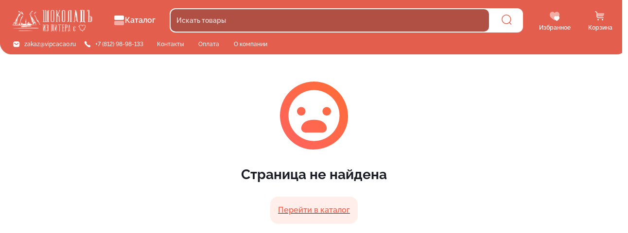

--- FILE ---
content_type: application/javascript
request_url: https://vipcacao.ru/main.bundle.min.js?a9a8927bf1c85602fe96
body_size: 602940
content:
/*! For license information please see main.bundle.min.js.LICENSE.txt */
(()=>{var e,t,n,r,o={mZfP:(e,t,n)=>{"use strict";function r(e){for(var t=arguments.length,n=Array(t>1?t-1:0),r=1;r<t;r++)n[r-1]=arguments[r];throw Error("[Immer] minified error nr: "+e+(n.length?" "+n.map((function(e){return"'"+e+"'"})).join(","):"")+". Find the full error at: https://bit.ly/3cXEKWf")}function o(e){return!!e&&!!e[V]}function i(e){var t;return!!e&&(function(e){if(!e||"object"!=typeof e)return!1;var t=Object.getPrototypeOf(e);if(null===t)return!0;var n=Object.hasOwnProperty.call(t,"constructor")&&t.constructor;return n===Object||"function"==typeof n&&Function.toString.call(n)===G}(e)||Array.isArray(e)||!!e[q]||!!(null===(t=e.constructor)||void 0===t?void 0:t[q])||p(e)||d(e))}function a(e,t,n){void 0===n&&(n=!1),0===u(e)?(n?Object.keys:K)(e).forEach((function(r){n&&"symbol"==typeof r||t(r,e[r],e)})):e.forEach((function(n,r){return t(r,n,e)}))}function u(e){var t=e[V];return t?t.i>3?t.i-4:t.i:Array.isArray(e)?1:p(e)?2:d(e)?3:0}function c(e,t){return 2===u(e)?e.has(t):Object.prototype.hasOwnProperty.call(e,t)}function s(e,t){return 2===u(e)?e.get(t):e[t]}function l(e,t,n){var r=u(e);2===r?e.set(t,n):3===r?e.add(n):e[t]=n}function f(e,t){return e===t?0!==e||1/e==1/t:e!=e&&t!=t}function p(e){return Z&&e instanceof Map}function d(e){return W&&e instanceof Set}function h(e){return e.o||e.t}function v(e){if(Array.isArray(e))return Array.prototype.slice.call(e);var t=Q(e);delete t[V];for(var n=K(t),r=0;r<n.length;r++){var o=n[r],i=t[o];!1===i.writable&&(i.writable=!0,i.configurable=!0),(i.get||i.set)&&(t[o]={configurable:!0,writable:!0,enumerable:i.enumerable,value:e[o]})}return Object.create(Object.getPrototypeOf(e),t)}function g(e,t){return void 0===t&&(t=!1),m(e)||o(e)||!i(e)||(u(e)>1&&(e.set=e.add=e.clear=e.delete=y),Object.freeze(e),t&&a(e,(function(e,t){return g(t,!0)}),!0)),e}function y(){r(2)}function m(e){return null==e||"object"!=typeof e||Object.isFrozen(e)}function b(e){var t=Y[e];return t||r(18,e),t}function w(e,t){Y[e]||(Y[e]=t)}function _(){return z}function O(e,t){t&&(b("Patches"),e.u=[],e.s=[],e.v=t)}function E(e){S(e),e.p.forEach(x),e.p=null}function S(e){e===z&&(z=e.l)}function P(e){return z={p:[],l:z,h:e,m:!0,_:0}}function x(e){var t=e[V];0===t.i||1===t.i?t.j():t.O=!0}function k(e,t){t._=t.p.length;var n=t.p[0],o=void 0!==e&&e!==n;return t.h.g||b("ES5").S(t,e,o),o?(n[V].P&&(E(t),r(4)),i(e)&&(e=j(t,e),t.l||T(t,e)),t.u&&b("Patches").M(n[V].t,e,t.u,t.s)):e=j(t,n,[]),E(t),t.u&&t.v(t.u,t.s),e!==$?e:void 0}function j(e,t,n){if(m(t))return t;var r=t[V];if(!r)return a(t,(function(o,i){return C(e,r,t,o,i,n)}),!0),t;if(r.A!==e)return t;if(!r.P)return T(e,r.t,!0),r.t;if(!r.I){r.I=!0,r.A._--;var o=4===r.i||5===r.i?r.o=v(r.k):r.o,i=o,u=!1;3===r.i&&(i=new Set(o),o.clear(),u=!0),a(i,(function(t,i){return C(e,r,o,t,i,n,u)})),T(e,o,!1),n&&e.u&&b("Patches").N(r,n,e.u,e.s)}return r.o}function C(e,t,n,r,a,u,s){if(o(a)){var f=j(e,a,u&&t&&3!==t.i&&!c(t.R,r)?u.concat(r):void 0);if(l(n,r,f),!o(f))return;e.m=!1}else s&&n.add(a);if(i(a)&&!m(a)){if(!e.h.D&&e._<1)return;j(e,a),t&&t.A.l||T(e,a)}}function T(e,t,n){void 0===n&&(n=!1),!e.l&&e.h.D&&e.m&&g(t,n)}function A(e,t){var n=e[V];return(n?h(n):e)[t]}function R(e,t){if(t in e)for(var n=Object.getPrototypeOf(e);n;){var r=Object.getOwnPropertyDescriptor(n,t);if(r)return r;n=Object.getPrototypeOf(n)}}function N(e){e.P||(e.P=!0,e.l&&N(e.l))}function M(e){e.o||(e.o=v(e.t))}function L(e,t,n){var r=p(t)?b("MapSet").F(t,n):d(t)?b("MapSet").T(t,n):e.g?function(e,t){var n=Array.isArray(e),r={i:n?1:0,A:t?t.A:_(),P:!1,I:!1,R:{},l:t,t:e,k:null,o:null,j:null,C:!1},o=r,i=J;n&&(o=[r],i=X);var a=Proxy.revocable(o,i),u=a.revoke,c=a.proxy;return r.k=c,r.j=u,c}(t,n):b("ES5").J(t,n);return(n?n.A:_()).p.push(r),r}function I(e){return o(e)||r(22,e),function e(t){if(!i(t))return t;var n,r=t[V],o=u(t);if(r){if(!r.P&&(r.i<4||!b("ES5").K(r)))return r.t;r.I=!0,n=D(t,o),r.I=!1}else n=D(t,o);return a(n,(function(t,o){r&&s(r.t,t)===o||l(n,t,e(o))})),3===o?new Set(n):n}(e)}function D(e,t){switch(t){case 2:return new Map(e);case 3:return Array.from(e)}return v(e)}function U(){function e(e,t){var n=i[e];return n?n.enumerable=t:i[e]=n={configurable:!0,enumerable:t,get:function(){var t=this[V];return J.get(t,e)},set:function(t){var n=this[V];J.set(n,e,t)}},n}function t(e){for(var t=e.length-1;t>=0;t--){var o=e[t][V];if(!o.P)switch(o.i){case 5:r(o)&&N(o);break;case 4:n(o)&&N(o)}}}function n(e){for(var t=e.t,n=e.k,r=K(n),o=r.length-1;o>=0;o--){var i=r[o];if(i!==V){var a=t[i];if(void 0===a&&!c(t,i))return!0;var u=n[i],s=u&&u[V];if(s?s.t!==a:!f(u,a))return!0}}var l=!!t[V];return r.length!==K(t).length+(l?0:1)}function r(e){var t=e.k;if(t.length!==e.t.length)return!0;var n=Object.getOwnPropertyDescriptor(t,t.length-1);if(n&&!n.get)return!0;for(var r=0;r<t.length;r++)if(!t.hasOwnProperty(r))return!0;return!1}var i={};w("ES5",{J:function(t,n){var r=Array.isArray(t),o=function(t,n){if(t){for(var r=Array(n.length),o=0;o<n.length;o++)Object.defineProperty(r,""+o,e(o,!0));return r}var i=Q(n);delete i[V];for(var a=K(i),u=0;u<a.length;u++){var c=a[u];i[c]=e(c,t||!!i[c].enumerable)}return Object.create(Object.getPrototypeOf(n),i)}(r,t),i={i:r?5:4,A:n?n.A:_(),P:!1,I:!1,R:{},l:n,t,k:o,o:null,O:!1,C:!1};return Object.defineProperty(o,V,{value:i,writable:!0}),o},S:function(e,n,i){i?o(n)&&n[V].A===e&&t(e.p):(e.u&&function e(t){if(t&&"object"==typeof t){var n=t[V];if(n){var o=n.t,i=n.k,u=n.R,s=n.i;if(4===s)a(i,(function(t){t!==V&&(void 0!==o[t]||c(o,t)?u[t]||e(i[t]):(u[t]=!0,N(n)))})),a(o,(function(e){void 0!==i[e]||c(i,e)||(u[e]=!1,N(n))}));else if(5===s){if(r(n)&&(N(n),u.length=!0),i.length<o.length)for(var l=i.length;l<o.length;l++)u[l]=!1;else for(var f=o.length;f<i.length;f++)u[f]=!0;for(var p=Math.min(i.length,o.length),d=0;d<p;d++)i.hasOwnProperty(d)||(u[d]=!0),void 0===u[d]&&e(i[d])}}}}(e.p[0]),t(e.p))},K:function(e){return 4===e.i?n(e):r(e)}})}n.d(t,{xC:()=>je,PH:()=>Ce,hg:()=>De,oM:()=>Ae,Bx:()=>xe});var F,z,B="undefined"!=typeof Symbol&&"symbol"==typeof Symbol("x"),Z="undefined"!=typeof Map,W="undefined"!=typeof Set,H="undefined"!=typeof Proxy&&void 0!==Proxy.revocable&&"undefined"!=typeof Reflect,$=B?Symbol.for("immer-nothing"):((F={})["immer-nothing"]=!0,F),q=B?Symbol.for("immer-draftable"):"__$immer_draftable",V=B?Symbol.for("immer-state"):"__$immer_state",G=("undefined"!=typeof Symbol&&Symbol.iterator,""+Object.prototype.constructor),K="undefined"!=typeof Reflect&&Reflect.ownKeys?Reflect.ownKeys:void 0!==Object.getOwnPropertySymbols?function(e){return Object.getOwnPropertyNames(e).concat(Object.getOwnPropertySymbols(e))}:Object.getOwnPropertyNames,Q=Object.getOwnPropertyDescriptors||function(e){var t={};return K(e).forEach((function(n){t[n]=Object.getOwnPropertyDescriptor(e,n)})),t},Y={},J={get:function(e,t){if(t===V)return e;var n=h(e);if(!c(n,t))return function(e,t,n){var r,o=R(t,n);return o?"value"in o?o.value:null===(r=o.get)||void 0===r?void 0:r.call(e.k):void 0}(e,n,t);var r=n[t];return e.I||!i(r)?r:r===A(e.t,t)?(M(e),e.o[t]=L(e.A.h,r,e)):r},has:function(e,t){return t in h(e)},ownKeys:function(e){return Reflect.ownKeys(h(e))},set:function(e,t,n){var r=R(h(e),t);if(null==r?void 0:r.set)return r.set.call(e.k,n),!0;if(!e.P){var o=A(h(e),t),i=null==o?void 0:o[V];if(i&&i.t===n)return e.o[t]=n,e.R[t]=!1,!0;if(f(n,o)&&(void 0!==n||c(e.t,t)))return!0;M(e),N(e)}return e.o[t]===n&&(void 0!==n||t in e.o)||Number.isNaN(n)&&Number.isNaN(e.o[t])||(e.o[t]=n,e.R[t]=!0),!0},deleteProperty:function(e,t){return void 0!==A(e.t,t)||t in e.t?(e.R[t]=!1,M(e),N(e)):delete e.R[t],e.o&&delete e.o[t],!0},getOwnPropertyDescriptor:function(e,t){var n=h(e),r=Reflect.getOwnPropertyDescriptor(n,t);return r?{writable:!0,configurable:1!==e.i||"length"!==t,enumerable:r.enumerable,value:n[t]}:r},defineProperty:function(){r(11)},getPrototypeOf:function(e){return Object.getPrototypeOf(e.t)},setPrototypeOf:function(){r(12)}},X={};a(J,(function(e,t){X[e]=function(){return arguments[0]=arguments[0][0],t.apply(this,arguments)}})),X.deleteProperty=function(e,t){return X.set.call(this,e,t,void 0)},X.set=function(e,t,n){return J.set.call(this,e[0],t,n,e[0])};var ee=function(){function e(e){var t=this;this.g=H,this.D=!0,this.produce=function(e,n,o){if("function"==typeof e&&"function"!=typeof n){var a=n;n=e;var u=t;return function(e){var t=this;void 0===e&&(e=a);for(var r=arguments.length,o=Array(r>1?r-1:0),i=1;i<r;i++)o[i-1]=arguments[i];return u.produce(e,(function(e){var r;return(r=n).call.apply(r,[t,e].concat(o))}))}}var c;if("function"!=typeof n&&r(6),void 0!==o&&"function"!=typeof o&&r(7),i(e)){var s=P(t),l=L(t,e,void 0),f=!0;try{c=n(l),f=!1}finally{f?E(s):S(s)}return"undefined"!=typeof Promise&&c instanceof Promise?c.then((function(e){return O(s,o),k(e,s)}),(function(e){throw E(s),e})):(O(s,o),k(c,s))}if(!e||"object"!=typeof e){if(void 0===(c=n(e))&&(c=e),c===$&&(c=void 0),t.D&&g(c,!0),o){var p=[],d=[];b("Patches").M(e,c,p,d),o(p,d)}return c}r(21,e)},this.produceWithPatches=function(e,n){if("function"==typeof e)return function(n){for(var r=arguments.length,o=Array(r>1?r-1:0),i=1;i<r;i++)o[i-1]=arguments[i];return t.produceWithPatches(n,(function(t){return e.apply(void 0,[t].concat(o))}))};var r,o,i=t.produce(e,n,(function(e,t){r=e,o=t}));return"undefined"!=typeof Promise&&i instanceof Promise?i.then((function(e){return[e,r,o]})):[i,r,o]},"boolean"==typeof(null==e?void 0:e.useProxies)&&this.setUseProxies(e.useProxies),"boolean"==typeof(null==e?void 0:e.autoFreeze)&&this.setAutoFreeze(e.autoFreeze)}var t=e.prototype;return t.createDraft=function(e){i(e)||r(8),o(e)&&(e=I(e));var t=P(this),n=L(this,e,void 0);return n[V].C=!0,S(t),n},t.finishDraft=function(e,t){var n=(e&&e[V]).A;return O(n,t),k(void 0,n)},t.setAutoFreeze=function(e){this.D=e},t.setUseProxies=function(e){e&&!H&&r(20),this.g=e},t.applyPatches=function(e,t){var n;for(n=t.length-1;n>=0;n--){var r=t[n];if(0===r.path.length&&"replace"===r.op){e=r.value;break}}n>-1&&(t=t.slice(n+1));var i=b("Patches").$;return o(e)?i(e,t):this.produce(e,(function(e){return i(e,t)}))},e}(),te=new ee,ne=te.produce;te.produceWithPatches.bind(te),te.setAutoFreeze.bind(te),te.setUseProxies.bind(te),te.applyPatches.bind(te),te.createDraft.bind(te),te.finishDraft.bind(te);const re=ne;var oe=n("9OUN");function ie(e){return function(t){var n=t.dispatch,r=t.getState;return function(t){return function(o){return"function"==typeof o?o(n,r,e):t(o)}}}}var ae=ie();ae.withExtraArgument=ie;const ue=ae;var ce,se=(ce=function(e,t){return ce=Object.setPrototypeOf||{__proto__:[]}instanceof Array&&function(e,t){e.__proto__=t}||function(e,t){for(var n in t)Object.prototype.hasOwnProperty.call(t,n)&&(e[n]=t[n])},ce(e,t)},function(e,t){if("function"!=typeof t&&null!==t)throw new TypeError("Class extends value "+String(t)+" is not a constructor or null");function n(){this.constructor=e}ce(e,t),e.prototype=null===t?Object.create(t):(n.prototype=t.prototype,new n)}),le=function(e,t){var n,r,o,i,a={label:0,sent:function(){if(1&o[0])throw o[1];return o[1]},trys:[],ops:[]};return i={next:u(0),throw:u(1),return:u(2)},"function"==typeof Symbol&&(i[Symbol.iterator]=function(){return this}),i;function u(i){return function(u){return function(i){if(n)throw new TypeError("Generator is already executing.");for(;a;)try{if(n=1,r&&(o=2&i[0]?r.return:i[0]?r.throw||((o=r.return)&&o.call(r),0):r.next)&&!(o=o.call(r,i[1])).done)return o;switch(r=0,o&&(i=[2&i[0],o.value]),i[0]){case 0:case 1:o=i;break;case 4:return a.label++,{value:i[1],done:!1};case 5:a.label++,r=i[1],i=[0];continue;case 7:i=a.ops.pop(),a.trys.pop();continue;default:if(!(o=a.trys,(o=o.length>0&&o[o.length-1])||6!==i[0]&&2!==i[0])){a=0;continue}if(3===i[0]&&(!o||i[1]>o[0]&&i[1]<o[3])){a.label=i[1];break}if(6===i[0]&&a.label<o[1]){a.label=o[1],o=i;break}if(o&&a.label<o[2]){a.label=o[2],a.ops.push(i);break}o[2]&&a.ops.pop(),a.trys.pop();continue}i=t.call(e,a)}catch(e){i=[6,e],r=0}finally{n=o=0}if(5&i[0])throw i[1];return{value:i[0]?i[1]:void 0,done:!0}}([i,u])}}},fe=function(e,t){for(var n=0,r=t.length,o=e.length;n<r;n++,o++)e[o]=t[n];return e},pe=Object.defineProperty,de=Object.defineProperties,he=Object.getOwnPropertyDescriptors,ve=Object.getOwnPropertySymbols,ge=Object.prototype.hasOwnProperty,ye=Object.prototype.propertyIsEnumerable,me=function(e,t,n){return t in e?pe(e,t,{enumerable:!0,configurable:!0,writable:!0,value:n}):e[t]=n},be=function(e,t){for(var n in t||(t={}))ge.call(t,n)&&me(e,n,t[n]);if(ve)for(var r=0,o=ve(t);r<o.length;r++){n=o[r];ye.call(t,n)&&me(e,n,t[n])}return e},we=function(e,t){return de(e,he(t))},_e=function(e,t,n){return new Promise((function(r,o){var i=function(e){try{u(n.next(e))}catch(e){o(e)}},a=function(e){try{u(n.throw(e))}catch(e){o(e)}},u=function(e){return e.done?r(e.value):Promise.resolve(e.value).then(i,a)};u((n=n.apply(e,t)).next())}))},Oe="undefined"!=typeof window&&window.__REDUX_DEVTOOLS_EXTENSION_COMPOSE__?window.__REDUX_DEVTOOLS_EXTENSION_COMPOSE__:function(){if(0!==arguments.length)return"object"==typeof arguments[0]?oe.qC:oe.qC.apply(null,arguments)};"undefined"!=typeof window&&window.__REDUX_DEVTOOLS_EXTENSION__&&window.__REDUX_DEVTOOLS_EXTENSION__;function Ee(e){if("object"!=typeof e||null===e)return!1;var t=Object.getPrototypeOf(e);if(null===t)return!0;for(var n=t;null!==Object.getPrototypeOf(n);)n=Object.getPrototypeOf(n);return t===n}var Se=function(e){function t(){for(var n=[],r=0;r<arguments.length;r++)n[r]=arguments[r];var o=e.apply(this,n)||this;return Object.setPrototypeOf(o,t.prototype),o}return se(t,e),Object.defineProperty(t,Symbol.species,{get:function(){return t},enumerable:!1,configurable:!0}),t.prototype.concat=function(){for(var t=[],n=0;n<arguments.length;n++)t[n]=arguments[n];return e.prototype.concat.apply(this,t)},t.prototype.prepend=function(){for(var e=[],n=0;n<arguments.length;n++)e[n]=arguments[n];return 1===e.length&&Array.isArray(e[0])?new(t.bind.apply(t,fe([void 0],e[0].concat(this)))):new(t.bind.apply(t,fe([void 0],e.concat(this))))},t}(Array);function Pe(e){return i(e)?re(e,(function(){})):e}function xe(e){void 0===e&&(e={});var t=e.thunk,n=void 0===t||t,r=(e.immutableCheck,e.serializableCheck,new Se);return n&&(!function(e){return"boolean"==typeof e}(n)?r.push(ue.withExtraArgument(n.extraArgument)):r.push(ue)),r}var ke=!0;function je(e){var t,n=function(e){return xe(e)},r=e||{},o=r.reducer,i=void 0===o?void 0:o,a=r.middleware,u=void 0===a?n():a,c=r.devTools,s=void 0===c||c,l=r.preloadedState,f=void 0===l?void 0:l,p=r.enhancers,d=void 0===p?void 0:p;if("function"==typeof i)t=i;else{if(!Ee(i))throw new Error('"reducer" is a required argument, and must be a function or an object of functions that can be passed to combineReducers');t=(0,oe.UY)(i)}var h=u;if("function"==typeof h&&(h=h(n),!ke&&!Array.isArray(h)))throw new Error("when using a middleware builder function, an array of middleware must be returned");if(!ke&&h.some((function(e){return"function"!=typeof e})))throw new Error("each middleware provided to configureStore must be a function");var v=oe.md.apply(void 0,h),g=oe.qC;s&&(g=Oe(be({trace:!ke},"object"==typeof s&&s)));var y=[v];Array.isArray(d)?y=fe([v],d):"function"==typeof d&&(y=d(y));var m=g.apply(void 0,y);return(0,oe.MT)(t,f,m)}function Ce(e,t){function n(){for(var n=[],r=0;r<arguments.length;r++)n[r]=arguments[r];if(t){var o=t.apply(void 0,n);if(!o)throw new Error("prepareAction did not return an object");return be(be({type:e,payload:o.payload},"meta"in o&&{meta:o.meta}),"error"in o&&{error:o.error})}return{type:e,payload:n[0]}}return n.toString=function(){return""+e},n.type=e,n.match=function(t){return t.type===e},n}function Te(e){var t,n={},r=[],o={addCase:function(e,t){var r="string"==typeof e?e:e.type;if(r in n)throw new Error("addCase cannot be called with two reducers for the same action type");return n[r]=t,o},addMatcher:function(e,t){return r.push({matcher:e,reducer:t}),o},addDefaultCase:function(e){return t=e,o}};return e(o),[n,r,t]}function Ae(e){var t=e.name;if(!t)throw new Error("`name` is a required option for createSlice");var n,r="function"==typeof e.initialState?e.initialState:Pe(e.initialState),a=e.reducers||{},u=Object.keys(a),c={},s={},l={};function f(){var t="function"==typeof e.extraReducers?Te(e.extraReducers):[e.extraReducers],n=t[0],a=void 0===n?{}:n,u=t[1],c=void 0===u?[]:u,l=t[2],f=void 0===l?void 0:l,p=be(be({},a),s);return function(e,t,n,r){void 0===n&&(n=[]);var a,u="function"==typeof t?Te(t):[t,n,r],c=u[0],s=u[1],l=u[2];if(function(e){return"function"==typeof e}(e))a=function(){return Pe(e())};else{var f=Pe(e);a=function(){return f}}function p(e,t){void 0===e&&(e=a());var n=fe([c[t.type]],s.filter((function(e){return(0,e.matcher)(t)})).map((function(e){return e.reducer})));return 0===n.filter((function(e){return!!e})).length&&(n=[l]),n.reduce((function(e,n){if(n){var r;if(o(e))return void 0===(r=n(e,t))?e:r;if(i(e))return re(e,(function(e){return n(e,t)}));if(void 0===(r=n(e,t))){if(null===e)return e;throw Error("A case reducer on a non-draftable value must not return undefined")}return r}return e}),e)}return p.getInitialState=a,p}(r,(function(e){for(var t in p)e.addCase(t,p[t]);for(var n=0,r=c;n<r.length;n++){var o=r[n];e.addMatcher(o.matcher,o.reducer)}f&&e.addDefaultCase(f)}))}return u.forEach((function(e){var n,r,o=a[e],i=t+"/"+e;"reducer"in o?(n=o.reducer,r=o.prepare):n=o,c[e]=n,s[i]=n,l[e]=r?Ce(i,r):Ce(i)})),{name:t,reducer:function(e,t){return n||(n=f()),n(e,t)},actions:l,caseReducers:c,getInitialState:function(){return n||(n=f()),n.getInitialState()}}}var Re=function(e){void 0===e&&(e=21);for(var t="",n=e;n--;)t+="ModuleSymbhasOwnPr-0123456789ABCDEFGHNRVfgctiUvz_KqYTJkLxpZXIjQW"[64*Math.random()|0];return t},Ne=["name","message","stack","code"],Me=function(e,t){this.payload=e,this.meta=t},Le=function(e,t){this.payload=e,this.meta=t},Ie=function(e){if("object"==typeof e&&null!==e){for(var t={},n=0,r=Ne;n<r.length;n++){var o=r[n];"string"==typeof e[o]&&(t[o]=e[o])}return t}return{message:String(e)}},De=function(){function e(e,t,n){var r=Ce(e+"/fulfilled",(function(e,t,n,r){return{payload:e,meta:we(be({},r||{}),{arg:n,requestId:t,requestStatus:"fulfilled"})}})),o=Ce(e+"/pending",(function(e,t,n){return{payload:void 0,meta:we(be({},n||{}),{arg:t,requestId:e,requestStatus:"pending"})}})),i=Ce(e+"/rejected",(function(e,t,r,o,i){return{payload:o,error:(n&&n.serializeError||Ie)(e||"Rejected"),meta:we(be({},i||{}),{arg:r,requestId:t,rejectedWithValue:!!o,requestStatus:"rejected",aborted:"AbortError"===(null==e?void 0:e.name),condition:"ConditionError"===(null==e?void 0:e.name)})}})),a="undefined"!=typeof AbortController?AbortController:function(){function e(){this.signal={aborted:!1,addEventListener:function(){},dispatchEvent:function(){return!1},onabort:function(){},removeEventListener:function(){},reason:void 0,throwIfAborted:function(){}}}return e.prototype.abort=function(){0},e}();return Object.assign((function(e){return function(u,c,s){var l,f=(null==n?void 0:n.idGenerator)?n.idGenerator(e):Re(),p=new a;function d(e){l=e,p.abort()}var h=function(){return _e(this,null,(function(){var a,h,v,g,y,m;return le(this,(function(b){switch(b.label){case 0:return b.trys.push([0,4,,5]),g=null==(a=null==n?void 0:n.condition)?void 0:a.call(n,e,{getState:c,extra:s}),null===(w=g)||"object"!=typeof w||"function"!=typeof w.then?[3,2]:[4,g];case 1:g=b.sent(),b.label=2;case 2:if(!1===g||p.signal.aborted)throw{name:"ConditionError",message:"Aborted due to condition callback returning false."};return!0,y=new Promise((function(e,t){return p.signal.addEventListener("abort",(function(){return t({name:"AbortError",message:l||"Aborted"})}))})),u(o(f,e,null==(h=null==n?void 0:n.getPendingMeta)?void 0:h.call(n,{requestId:f,arg:e},{getState:c,extra:s}))),[4,Promise.race([y,Promise.resolve(t(e,{dispatch:u,getState:c,extra:s,requestId:f,signal:p.signal,abort:d,rejectWithValue:function(e,t){return new Me(e,t)},fulfillWithValue:function(e,t){return new Le(e,t)}})).then((function(t){if(t instanceof Me)throw t;return t instanceof Le?r(t.payload,f,e,t.meta):r(t,f,e)}))])];case 3:return v=b.sent(),[3,5];case 4:return m=b.sent(),v=m instanceof Me?i(null,f,e,m.payload,m.meta):i(m,f,e),[3,5];case 5:return n&&!n.dispatchConditionRejection&&i.match(v)&&v.meta.condition||u(v),[2,v]}var w}))}))}();return Object.assign(h,{abort:d,requestId:f,arg:e,unwrap:function(){return h.then(Ue)}})}}),{pending:o,rejected:i,fulfilled:r,typePrefix:e})}return e.withTypes=function(){return e},e}();function Ue(e){if(e.meta&&e.meta.rejectedWithValue)throw e.payload;if(e.error)throw e.error;return e.payload}Object.assign;var Fe="listenerMiddleware";Ce(Fe+"/add"),Ce(Fe+"/removeAll"),Ce(Fe+"/remove");"function"==typeof queueMicrotask&&queueMicrotask.bind("undefined"!=typeof window?window:void 0!==n.g?n.g:globalThis);var ze,Be=function(e){return function(t){setTimeout(t,e)}};"undefined"!=typeof window&&window.requestAnimationFrame?window.requestAnimationFrame:Be(10);U()},hJxu:(e,t,n)=>{"use strict";n("ERkP"),n("2JKQ")},"3Aou":(e,t,n)=>{"use strict";n.d(t,{zx:()=>k,Zu:()=>A,ZP:()=>k});var r=n("OHGK"),o=n("d3g0"),i=n("ERkP"),a=n("h/fj"),u=n.n(a),c=n("aWzz"),s=n.n(c),l=n("rluL"),f=n("HP1i"),p=n("O94r"),d=n.n(p),h=n("MUkw");const v="im-btn",g=(0,h.z)(v,(e=>{let{styleType:t,disabled:n,isLoading:r,size:o,outline:i,borderless:a,shadow:u,block:c,rounding:s,theme:l,hover:f,zeroX:p,tint:g,fullContent:y,asText:m}=e;return d()((0,h.bm)(v,"type-".concat(t)),(0,h.bm)(v,"size-".concat(o)),(0,h.bm)(v,"rounding-".concat(s)),(0,h.bm)(v,{disabled:n,tint:g,"zero-x":p,loading:r,outline:i,borderless:a,shadow:u,block:c,"not-hover":!f,"as-text":m,"full-content":y}))}),["styleType","isLoading","size","outline","borderless","shadow","block","rounding","theme","hover","zeroX","fullContent","tint","asText","weight"])("button"),y=(0,h.z)((0,h.P)(v,"loader"))("div"),m=(0,h.z)((0,h.P)(v,"before"))("span"),b=(0,h.z)((0,h.P)(v,"after"))("span"),w=(0,h.z)((0,h.P)(v,"content"))("span");var _=n("jg1C");const O=["children","htmlType","type","loading","label","loader","before","after"];function E(e,t){var n=Object.keys(e);if(Object.getOwnPropertySymbols){var r=Object.getOwnPropertySymbols(e);t&&(r=r.filter((function(t){return Object.getOwnPropertyDescriptor(e,t).enumerable}))),n.push.apply(n,r)}return n}function S(e){for(var t=1;t<arguments.length;t++){var n=null!=arguments[t]?arguments[t]:{};t%2?E(Object(n),!0).forEach((function(t){(0,r.Z)(e,t,n[t])})):Object.getOwnPropertyDescriptors?Object.defineProperties(e,Object.getOwnPropertyDescriptors(n)):E(Object(n)).forEach((function(t){Object.defineProperty(e,t,Object.getOwnPropertyDescriptor(n,t))}))}return e}function P(e,t){const{children:n,htmlType:r,type:i,loading:a,label:u,loader:c,before:s,after:l}=e,f=(0,o.Z)(e,O),p=!!(null!=u?u:n);return(0,_.jsxs)(g,S(S({ref:t,type:r,styleType:i,isLoading:a},f),{},{children:[!!s&&(0,_.jsx)(m,{children:s}),p&&(0,_.jsx)(w,{children:null!=u?u:n}),!!l&&(0,_.jsx)(b,{children:l}),a&&(0,_.jsx)(y,{children:null!=c?c:(0,_.jsxs)(_.Fragment,{children:[(0,_.jsx)("span",{className:"dot"}),(0,_.jsx)("span",{className:"dot"}),(0,_.jsx)("span",{className:"dot"})]})})]}))}P.defaultProps={};const x=u().pipe(i.forwardRef,(0,l.FQ)({size:"default",type:"default",outline:!1}),(0,f.IJ)("Button"))(P);x.defaultProps={htmlType:"button",weight:"bold",loading:!1,loader:null,disabled:!1,block:!1,borderless:!1,rounding:"normal",shadow:!0,hover:!0,asText:!1,label:null,children:null,zeroX:!1,fullContent:!1},x.propTypes={children:s().node,loader:s().node,innerRef:s().oneOfType([s().any]),type:s().oneOf(["default","warning","success","primary","black","invert","danger","light","dark","dark-blue","bg-0","bg-1","bg-2","bg-3","fg-4"]),weight:s().oneOf(["bold","normal"]),size:s().oneOf(["default","small","large","normal","big","medium"]),rounding:s().oneOf(["normal","icon","none","icon-square"]),loading:s().bool,htmlType:s().oneOf(["button","submit","reset"]),outline:s().bool,borderless:s().bool,disabled:s().bool,block:s().bool,shadow:s().bool,tint:s().bool,hover:s().bool,label:s().node,zeroX:s().bool,fullContent:s().bool};const k=x;n("1yeN"),n("eGRv");const j=["onClick"];function C(e,t){var n=Object.keys(e);if(Object.getOwnPropertySymbols){var r=Object.getOwnPropertySymbols(e);t&&(r=r.filter((function(t){return Object.getOwnPropertyDescriptor(e,t).enumerable}))),n.push.apply(n,r)}return n}function T(e){for(var t=1;t<arguments.length;t++){var n=null!=arguments[t]?arguments[t]:{};t%2?C(Object(n),!0).forEach((function(t){(0,r.Z)(e,t,n[t])})):Object.getOwnPropertyDescriptors?Object.defineProperties(e,Object.getOwnPropertyDescriptors(n)):C(Object(n)).forEach((function(t){Object.defineProperty(e,t,Object.getOwnPropertyDescriptor(n,t))}))}return e}const A=e=>{const{onClick:t}=e,n=(0,o.Z)(e,j),[r,a]=i.useState(!1);return(0,_.jsx)(x,T(T({loading:r},n),{},{onClick:e=>{const n=t(e);return n instanceof Promise&&(a(!0),n.finally((()=>a(!1)))),n}}))}},nO4f:(e,t,n)=>{"use strict";n.d(t,{Vq:()=>yt,a7:()=>dt,cN:()=>ht,fK:()=>pt,ZP:()=>yt});var r=n("OHGK"),o=n("d3g0"),i=n("ERkP"),a=n.t(i,2),u=n("O94r"),c=n.n(u),s=n("DPeK"),l=n("uvYd"),f=n("BxAp"),p=n("nTdK"),d=n("+plb"),h=n("yDWy"),v=n("nfnm"),g=n("Cffy"),y=function(e){return+setTimeout(e,16)},m=function(e){return clearTimeout(e)};"undefined"!=typeof window&&"requestAnimationFrame"in window&&(y=function(e){return window.requestAnimationFrame(e)},m=function(e){return window.cancelAnimationFrame(e)});var b=0,w=new Map;function _(e){w.delete(e)}var O=function(e){var t=b+=1;return function n(r){if(0===r)_(t),e();else{var o=y((function(){n(r-1)}));w.set(t,o)}}(arguments.length>1&&void 0!==arguments[1]?arguments[1]:1),t};O.cancel=function(e){var t=w.get(e);return _(t),m(t)};const E=O;var S=n("7nmT");function P(){return!("undefined"==typeof window||!window.document||!window.document.createElement)}const x=(0,i.forwardRef)((function(e,t){var n=e.didUpdate,r=e.getContainer,o=e.children,a=(0,i.useRef)(),u=(0,i.useRef)();(0,i.useImperativeHandle)(t,(function(){return{}}));var c=(0,i.useRef)(!1);return!c.current&&P()&&(u.current=r(),a.current=u.current.parentNode,c.current=!0),(0,i.useEffect)((function(){null==n||n(e)})),(0,i.useEffect)((function(){return null===u.current.parentNode&&null!==a.current&&a.current.appendChild(u.current),function(){var e,t;null===(e=u.current)||void 0===e||null===(t=e.parentNode)||void 0===t||t.removeChild(u.current)}}),[]),u.current?S.createPortal(o,u.current):null}));var k;function j(e){if("undefined"==typeof document)return 0;if(e||void 0===k){var t=document.createElement("div");t.style.width="100%",t.style.height="200px";var n=document.createElement("div"),r=n.style;r.position="absolute",r.top="0",r.left="0",r.pointerEvents="none",r.visibility="hidden",r.width="200px",r.height="150px",r.overflow="hidden",n.appendChild(t),document.body.appendChild(n);var o=t.offsetWidth;n.style.overflow="scroll";var i=t.offsetWidth;o===i&&(i=n.clientWidth),document.body.removeChild(n),k=o-i}return k}const C=function(e){if(!e)return{};var t=(arguments.length>1&&void 0!==arguments[1]?arguments[1]:{}).element,n=void 0===t?document.body:t,r={},o=Object.keys(e);return o.forEach((function(e){r[e]=n.style[e]})),o.forEach((function(t){n.style[t]=e[t]})),r};var T={};const A=function(e){if(document.body.scrollHeight>(window.innerHeight||document.documentElement.clientHeight)&&window.innerWidth>document.body.offsetWidth||e){var t="ant-scrolling-effect",n=new RegExp("".concat(t),"g"),r=document.body.className;if(e){if(!n.test(r))return;return C(T),T={},void(document.body.className=r.replace(n,"").trim())}var o=j();if(o&&(T=C({position:"relative",width:"calc(100% - ".concat(o,"px)")}),!n.test(r))){var i="".concat(r," ").concat(t);document.body.className=i.trim()}}};var R=n("XUsz"),N=0,M=[],L="ant-scrolling-effect",I=new RegExp("".concat(L),"g"),D=new Map,U=(0,p.Z)((function e(t){var n=this;(0,f.Z)(this,e),(0,r.Z)(this,"lockTarget",void 0),(0,r.Z)(this,"options",void 0),(0,r.Z)(this,"getContainer",(function(){var e;return null===(e=n.options)||void 0===e?void 0:e.container})),(0,r.Z)(this,"reLock",(function(e){var t=M.find((function(e){return e.target===n.lockTarget}));t&&n.unLock(),n.options=e,t&&(t.options=e,n.lock())})),(0,r.Z)(this,"lock",(function(){var e;if(!M.some((function(e){return e.target===n.lockTarget})))if(M.some((function(e){var t,r=e.options;return(null==r?void 0:r.container)===(null===(t=n.options)||void 0===t?void 0:t.container)})))M=[].concat((0,R.Z)(M),[{target:n.lockTarget,options:n.options}]);else{var t=0,r=(null===(e=n.options)||void 0===e?void 0:e.container)||document.body;(r===document.body&&window.innerWidth-document.documentElement.clientWidth>0||r.scrollHeight>r.clientHeight)&&"hidden"!==getComputedStyle(r).overflow&&(t=j());var o=r.className;if(0===M.filter((function(e){var t,r=e.options;return(null==r?void 0:r.container)===(null===(t=n.options)||void 0===t?void 0:t.container)})).length&&D.set(r,C({width:0!==t?"calc(100% - ".concat(t,"px)"):void 0,overflow:"hidden",overflowX:"hidden",overflowY:"hidden"},{element:r})),!I.test(o)){var i="".concat(o," ").concat(L);r.className=i.trim()}M=[].concat((0,R.Z)(M),[{target:n.lockTarget,options:n.options}])}})),(0,r.Z)(this,"unLock",(function(){var e,t=M.find((function(e){return e.target===n.lockTarget}));if(M=M.filter((function(e){return e.target!==n.lockTarget})),t&&!M.some((function(e){var n,r=e.options;return(null==r?void 0:r.container)===(null===(n=t.options)||void 0===n?void 0:n.container)}))){var r=(null===(e=n.options)||void 0===e?void 0:e.container)||document.body,o=r.className;I.test(o)&&(C(D.get(r),{element:r}),D.delete(r),r.className=r.className.replace(I,"").trim())}})),this.lockTarget=N++,this.options=t})),F=0,z=P();var B={},Z=function(e){if(!z)return null;if(e){if("string"==typeof e)return document.querySelectorAll(e)[0];if("function"==typeof e)return e();if("object"===(0,g.Z)(e)&&e instanceof window.HTMLElement)return e}return document.body};const W=function(e){(0,h.Z)(n,e);var t=(0,v.Z)(n);function n(e){var o;return(0,f.Z)(this,n),o=t.call(this,e),(0,r.Z)((0,d.Z)(o),"container",void 0),(0,r.Z)((0,d.Z)(o),"componentRef",i.createRef()),(0,r.Z)((0,d.Z)(o),"rafId",void 0),(0,r.Z)((0,d.Z)(o),"scrollLocker",void 0),(0,r.Z)((0,d.Z)(o),"renderComponent",void 0),(0,r.Z)((0,d.Z)(o),"updateScrollLocker",(function(e){var t=(e||{}).visible,n=o.props,r=n.getContainer,i=n.visible;i&&i!==t&&z&&Z(r)!==o.scrollLocker.getContainer()&&o.scrollLocker.reLock({container:Z(r)})})),(0,r.Z)((0,d.Z)(o),"updateOpenCount",(function(e){var t=e||{},n=t.visible,r=t.getContainer,i=o.props,a=i.visible,u=i.getContainer;a!==n&&z&&Z(u)===document.body&&(a&&!n?F+=1:e&&(F-=1)),("function"==typeof u&&"function"==typeof r?u.toString()!==r.toString():u!==r)&&o.removeCurrentContainer()})),(0,r.Z)((0,d.Z)(o),"attachToParent",(function(){if(arguments.length>0&&void 0!==arguments[0]&&arguments[0]||o.container&&!o.container.parentNode){var e=Z(o.props.getContainer);return!!e&&(e.appendChild(o.container),!0)}return!0})),(0,r.Z)((0,d.Z)(o),"getContainer",(function(){return z?(o.container||(o.container=document.createElement("div"),o.attachToParent(!0)),o.setWrapperClassName(),o.container):null})),(0,r.Z)((0,d.Z)(o),"setWrapperClassName",(function(){var e=o.props.wrapperClassName;o.container&&e&&e!==o.container.className&&(o.container.className=e)})),(0,r.Z)((0,d.Z)(o),"removeCurrentContainer",(function(){var e,t;null===(e=o.container)||void 0===e||null===(t=e.parentNode)||void 0===t||t.removeChild(o.container)})),(0,r.Z)((0,d.Z)(o),"switchScrollingEffect",(function(){1!==F||Object.keys(B).length?F||(C(B),B={},A(!0)):(A(),B=C({overflow:"hidden",overflowX:"hidden",overflowY:"hidden"}))})),o.scrollLocker=new U({container:Z(e.getContainer)}),o}return(0,p.Z)(n,[{key:"componentDidMount",value:function(){var e=this;this.updateOpenCount(),this.attachToParent()||(this.rafId=E((function(){e.forceUpdate()})))}},{key:"componentDidUpdate",value:function(e){this.updateOpenCount(e),this.updateScrollLocker(e),this.setWrapperClassName(),this.attachToParent()}},{key:"componentWillUnmount",value:function(){var e=this.props,t=e.visible,n=e.getContainer;z&&Z(n)===document.body&&(F=t&&F?F-1:F),this.removeCurrentContainer(),E.cancel(this.rafId)}},{key:"render",value:function(){var e=this.props,t=e.children,n=e.forceRender,r=e.visible,o=null,a={getOpenCount:function(){return F},getContainer:this.getContainer,switchScrollingEffect:this.switchScrollingEffect,scrollLocker:this.scrollLocker};return(n||r||this.componentRef.current)&&(o=i.createElement(x,{getContainer:this.getContainer,ref:this.componentRef},t(a))),o}}]),n}(i.Component);var H=n("gtzB"),$={MAC_ENTER:3,BACKSPACE:8,TAB:9,NUM_CENTER:12,ENTER:13,SHIFT:16,CTRL:17,ALT:18,PAUSE:19,CAPS_LOCK:20,ESC:27,SPACE:32,PAGE_UP:33,PAGE_DOWN:34,END:35,HOME:36,LEFT:37,UP:38,RIGHT:39,DOWN:40,PRINT_SCREEN:44,INSERT:45,DELETE:46,ZERO:48,ONE:49,TWO:50,THREE:51,FOUR:52,FIVE:53,SIX:54,SEVEN:55,EIGHT:56,NINE:57,QUESTION_MARK:63,A:65,B:66,C:67,D:68,E:69,F:70,G:71,H:72,I:73,J:74,K:75,L:76,M:77,N:78,O:79,P:80,Q:81,R:82,S:83,T:84,U:85,V:86,W:87,X:88,Y:89,Z:90,META:91,WIN_KEY_RIGHT:92,CONTEXT_MENU:93,NUM_ZERO:96,NUM_ONE:97,NUM_TWO:98,NUM_THREE:99,NUM_FOUR:100,NUM_FIVE:101,NUM_SIX:102,NUM_SEVEN:103,NUM_EIGHT:104,NUM_NINE:105,NUM_MULTIPLY:106,NUM_PLUS:107,NUM_MINUS:109,NUM_PERIOD:110,NUM_DIVISION:111,F1:112,F2:113,F3:114,F4:115,F5:116,F6:117,F7:118,F8:119,F9:120,F10:121,F11:122,F12:123,NUMLOCK:144,SEMICOLON:186,DASH:189,EQUALS:187,COMMA:188,PERIOD:190,SLASH:191,APOSTROPHE:192,SINGLE_QUOTE:222,OPEN_SQUARE_BRACKET:219,BACKSLASH:220,CLOSE_SQUARE_BRACKET:221,WIN_KEY:224,MAC_FF_META:224,WIN_IME:229,isTextModifyingKeyEvent:function(e){var t=e.keyCode;if(e.altKey&&!e.ctrlKey||e.metaKey||t>=$.F1&&t<=$.F12)return!1;switch(t){case $.ALT:case $.CAPS_LOCK:case $.CONTEXT_MENU:case $.CTRL:case $.DOWN:case $.END:case $.ESC:case $.HOME:case $.INSERT:case $.LEFT:case $.MAC_FF_META:case $.META:case $.NUMLOCK:case $.NUM_CENTER:case $.PAGE_DOWN:case $.PAGE_UP:case $.PAUSE:case $.PRINT_SCREEN:case $.RIGHT:case $.SHIFT:case $.UP:case $.WIN_KEY:case $.WIN_KEY_RIGHT:return!1;default:return!0}},isCharacterKey:function(e){if(e>=$.ZERO&&e<=$.NINE)return!0;if(e>=$.NUM_ZERO&&e<=$.NUM_MULTIPLY)return!0;if(e>=$.A&&e<=$.Z)return!0;if(-1!==window.navigator.userAgent.indexOf("WebKit")&&0===e)return!0;switch(e){case $.SPACE:case $.QUESTION_MARK:case $.NUM_PLUS:case $.NUM_MINUS:case $.NUM_PERIOD:case $.NUM_DIVISION:case $.SEMICOLON:case $.DASH:case $.EQUALS:case $.COMMA:case $.PERIOD:case $.SLASH:case $.APOSTROPHE:case $.SINGLE_QUOTE:case $.OPEN_SQUARE_BRACKET:case $.BACKSLASH:case $.CLOSE_SQUARE_BRACKET:return!0;default:return!1}}};const q=$;var V=0;function G(e){var t=i.useState("ssr-id"),n=(0,l.Z)(t,2),r=n[0],o=n[1],u=(0,H.Z)({},a).useId,c=null==u?void 0:u();return i.useEffect((function(){if(!u){var e=V;V+=1,o("rc_unique_".concat(e))}}),[]),e||(c||r)}var K="".concat("accept acceptCharset accessKey action allowFullScreen allowTransparency\n    alt async autoComplete autoFocus autoPlay capture cellPadding cellSpacing challenge\n    charSet checked classID className colSpan cols content contentEditable contextMenu\n    controls coords crossOrigin data dateTime default defer dir disabled download draggable\n    encType form formAction formEncType formMethod formNoValidate formTarget frameBorder\n    headers height hidden high href hrefLang htmlFor httpEquiv icon id inputMode integrity\n    is keyParams keyType kind label lang list loop low manifest marginHeight marginWidth max maxLength media\n    mediaGroup method min minLength multiple muted name noValidate nonce open\n    optimum pattern placeholder poster preload radioGroup readOnly rel required\n    reversed role rowSpan rows sandbox scope scoped scrolling seamless selected\n    shape size sizes span spellCheck src srcDoc srcLang srcSet start step style\n    summary tabIndex target title type useMap value width wmode wrap"," ").concat("onCopy onCut onPaste onCompositionEnd onCompositionStart onCompositionUpdate onKeyDown\n    onKeyPress onKeyUp onFocus onBlur onChange onInput onSubmit onClick onContextMenu onDoubleClick\n    onDrag onDragEnd onDragEnter onDragExit onDragLeave onDragOver onDragStart onDrop onMouseDown\n    onMouseEnter onMouseLeave onMouseMove onMouseOut onMouseOver onMouseUp onSelect onTouchCancel\n    onTouchEnd onTouchMove onTouchStart onScroll onWheel onAbort onCanPlay onCanPlayThrough\n    onDurationChange onEmptied onEncrypted onEnded onError onLoadedData onLoadedMetadata\n    onLoadStart onPause onPlay onPlaying onProgress onRateChange onSeeked onSeeking onStalled onSuspend onTimeUpdate onVolumeChange onWaiting onLoad onError").split(/[\s\n]+/),Q="aria-",Y="data-";function J(e,t){return 0===e.indexOf(t)}var X=n("ctq1");function ee(e,t){"function"==typeof e?e(t):"object"===(0,g.Z)(e)&&e&&"current"in e&&(e.current=t)}function te(e,t){var n={};return n[e.toLowerCase()]=t.toLowerCase(),n["Webkit".concat(e)]="webkit".concat(t),n["Moz".concat(e)]="moz".concat(t),n["ms".concat(e)]="MS".concat(t),n["O".concat(e)]="o".concat(t.toLowerCase()),n}var ne,re,oe,ie=(ne=P(),re="undefined"!=typeof window?window:{},oe={animationend:te("Animation","AnimationEnd"),transitionend:te("Transition","TransitionEnd")},ne&&("AnimationEvent"in re||delete oe.animationend.animation,"TransitionEvent"in re||delete oe.transitionend.transition),oe),ae={};if(P()){var ue=document.createElement("div");ae=ue.style}var ce={};function se(e){if(ce[e])return ce[e];var t=ie[e];if(t)for(var n=Object.keys(t),r=n.length,o=0;o<r;o+=1){var i=n[o];if(Object.prototype.hasOwnProperty.call(t,i)&&i in ae)return ce[e]=t[i],ce[e]}return""}var le=se("animationend"),fe=se("transitionend"),pe=!(!le||!fe),de=le||"animationend",he=fe||"transitionend";function ve(e,t){if(!e)return null;if("object"===(0,g.Z)(e)){var n=t.replace(/-\w/g,(function(e){return e[1].toUpperCase()}));return e[n]}return"".concat(e,"-").concat(t)}var ge="none",ye="appear",me="enter",be="leave",we="none",_e="prepare",Oe="start",Ee="active",Se="end";function Pe(e){var t=i.useRef(!1),n=i.useState(e),r=(0,l.Z)(n,2),o=r[0],a=r[1];return i.useEffect((function(){return t.current=!1,function(){t.current=!0}}),[]),[o,function(e,n){n&&t.current||a(e)}]}const xe=P()?i.useLayoutEffect:i.useEffect;var ke=[_e,Oe,Ee,Se],je=!1,Ce=!0;function Te(e){return e===Ee||e===Se}const Ae=function(e,t){var n=Pe(we),r=(0,l.Z)(n,2),o=r[0],a=r[1],u=function(){var e=i.useRef(null);function t(){E.cancel(e.current)}return i.useEffect((function(){return function(){t()}}),[]),[function n(r){var o=arguments.length>1&&void 0!==arguments[1]?arguments[1]:2;t();var i=E((function(){o<=1?r({isCanceled:function(){return i!==e.current}}):n(r,o-1)}));e.current=i},t]}(),c=(0,l.Z)(u,2),s=c[0],f=c[1];return xe((function(){if(o!==we&&o!==Se){var e=ke.indexOf(o),n=ke[e+1],r=t(o);r===je?a(n,!0):s((function(e){function t(){e.isCanceled()||a(n,!0)}!0===r?t():Promise.resolve(r).then(t)}))}}),[e,o]),i.useEffect((function(){return function(){f()}}),[]),[function(){a(_e,!0)},o]},Re=function(e){var t=(0,i.useRef)(),n=(0,i.useRef)(e);n.current=e;var r=i.useCallback((function(e){n.current(e)}),[]);function o(e){e&&(e.removeEventListener(he,r),e.removeEventListener(de,r))}return i.useEffect((function(){return function(){o(t.current)}}),[]),[function(e){t.current&&t.current!==e&&o(t.current),e&&e!==t.current&&(e.addEventListener(he,r),e.addEventListener(de,r),t.current=e)},o]};const Ne=function(e){(0,h.Z)(n,e);var t=(0,v.Z)(n);function n(){return(0,f.Z)(this,n),t.apply(this,arguments)}return(0,p.Z)(n,[{key:"render",value:function(){return this.props.children}}]),n}(i.Component);const Me=function(e){var t=e;function n(e){return!(!e.motionName||!t)}"object"===(0,g.Z)(e)&&(t=e.transitionSupport);var o=i.forwardRef((function(e,t){var o=e.visible,a=void 0===o||o,u=e.removeOnLeave,s=void 0===u||u,f=e.forceRender,p=e.children,d=e.motionName,h=e.leavedClassName,v=e.eventProps,g=n(e),y=(0,i.useRef)(),m=(0,i.useRef)();var b=function(e,t,n,o){var a=o.motionEnter,u=void 0===a||a,c=o.motionAppear,s=void 0===c||c,f=o.motionLeave,p=void 0===f||f,d=o.motionDeadline,h=o.motionLeaveImmediately,v=o.onAppearPrepare,g=o.onEnterPrepare,y=o.onLeavePrepare,m=o.onAppearStart,b=o.onEnterStart,w=o.onLeaveStart,_=o.onAppearActive,O=o.onEnterActive,E=o.onLeaveActive,S=o.onAppearEnd,P=o.onEnterEnd,x=o.onLeaveEnd,k=o.onVisibleChanged,j=Pe(),C=(0,l.Z)(j,2),T=C[0],A=C[1],R=Pe(ge),N=(0,l.Z)(R,2),M=N[0],L=N[1],I=Pe(null),D=(0,l.Z)(I,2),U=D[0],F=D[1],z=(0,i.useRef)(!1),B=(0,i.useRef)(null);function Z(){return n()}var W=(0,i.useRef)(!1);function $(e){var t=Z();if(!e||e.deadline||e.target===t){var n,r=W.current;M===ye&&r?n=null==S?void 0:S(t,e):M===me&&r?n=null==P?void 0:P(t,e):M===be&&r&&(n=null==x?void 0:x(t,e)),M!==ge&&r&&!1!==n&&(L(ge,!0),F(null,!0))}}var q=Re($),V=(0,l.Z)(q,1)[0],G=i.useMemo((function(){var e,t,n;switch(M){case ye:return e={},(0,r.Z)(e,_e,v),(0,r.Z)(e,Oe,m),(0,r.Z)(e,Ee,_),e;case me:return t={},(0,r.Z)(t,_e,g),(0,r.Z)(t,Oe,b),(0,r.Z)(t,Ee,O),t;case be:return n={},(0,r.Z)(n,_e,y),(0,r.Z)(n,Oe,w),(0,r.Z)(n,Ee,E),n;default:return{}}}),[M]),K=Ae(M,(function(e){if(e===_e){var t=G[_e];return t?t(Z()):je}var n;return J in G&&F((null===(n=G[J])||void 0===n?void 0:n.call(G,Z(),null))||null),J===Ee&&(V(Z()),d>0&&(clearTimeout(B.current),B.current=setTimeout((function(){$({deadline:!0})}),d))),Ce})),Q=(0,l.Z)(K,2),Y=Q[0],J=Q[1],X=Te(J);W.current=X,xe((function(){A(t);var n,r=z.current;z.current=!0,e&&(!r&&t&&s&&(n=ye),r&&t&&u&&(n=me),(r&&!t&&p||!r&&h&&!t&&p)&&(n=be),n&&(L(n),Y()))}),[t]),(0,i.useEffect)((function(){(M===ye&&!s||M===me&&!u||M===be&&!p)&&L(ge)}),[s,u,p]),(0,i.useEffect)((function(){return function(){z.current=!1,clearTimeout(B.current)}}),[]);var ee=i.useRef(!1);(0,i.useEffect)((function(){T&&(ee.current=!0),void 0!==T&&M===ge&&((ee.current||T)&&(null==k||k(T)),ee.current=!0)}),[T,M]);var te=U;return G[_e]&&J===Oe&&(te=(0,H.Z)({transition:"none"},te)),[M,J,te,null!=T?T:t]}(g,a,(function(){try{return y.current instanceof HTMLElement?y.current:(e=m.current)instanceof HTMLElement?e:e instanceof i.Component?S.findDOMNode(e):null}catch(e){return null}var e}),e),w=(0,l.Z)(b,4),_=w[0],O=w[1],E=w[2],P=w[3],x=i.useRef(P);P&&(x.current=!0);var k,j,C,T,A,R=i.useCallback((function(e){y.current=e,ee(t,e)}),[t]),N=(0,H.Z)((0,H.Z)({},v),{},{visible:a});if(p)if(_!==ge&&n(e)){var M,L;O===_e?L="prepare":Te(O)?L="active":O===Oe&&(L="start"),k=p((0,H.Z)((0,H.Z)({},N),{},{className:c()(ve(d,_),(M={},(0,r.Z)(M,ve(d,"".concat(_,"-").concat(L)),L),(0,r.Z)(M,d,"string"==typeof d),M)),style:E}),R)}else k=P?p((0,H.Z)({},N),R):!s&&x.current&&h?p((0,H.Z)((0,H.Z)({},N),{},{className:h}),R):f||!s&&!h?p((0,H.Z)((0,H.Z)({},N),{},{style:{display:"none"}}),R):null;else k=null;i.isValidElement(k)&&(j=k,("function"!=typeof(A=(0,X.isMemo)(j)?j.type.type:j.type)||null!==(C=A.prototype)&&void 0!==C&&C.render)&&("function"!=typeof j||null!==(T=j.prototype)&&void 0!==T&&T.render))&&(k.ref||(k=i.cloneElement(k,{ref:R})));return i.createElement(Ne,{ref:m},k)}));return o.displayName="CSSMotion",o}(pe);var Le="add",Ie="keep",De="remove",Ue="removed";function Fe(e){var t;return t=e&&"object"===(0,g.Z)(e)&&"key"in e?e:{key:e},(0,H.Z)((0,H.Z)({},t),{},{key:String(t.key)})}function ze(){return(arguments.length>0&&void 0!==arguments[0]?arguments[0]:[]).map(Fe)}var Be=["component","children","onVisibleChanged","onAllRemoved"],Ze=["status"],We=["eventProps","visible","children","motionName","motionAppear","motionEnter","motionLeave","motionLeaveImmediately","motionDeadline","removeOnLeave","leavedClassName","onAppearStart","onAppearActive","onAppearEnd","onEnterStart","onEnterActive","onEnterEnd","onLeaveStart","onLeaveActive","onLeaveEnd"];!function(e){var t=arguments.length>1&&void 0!==arguments[1]?arguments[1]:Me,n=function(e){(0,h.Z)(a,e);var n=(0,v.Z)(a);function a(){var e;(0,f.Z)(this,a);for(var t=arguments.length,o=new Array(t),i=0;i<t;i++)o[i]=arguments[i];return e=n.call.apply(n,[this].concat(o)),(0,r.Z)((0,d.Z)(e),"state",{keyEntities:[]}),(0,r.Z)((0,d.Z)(e),"removeKey",(function(t){var n=e.state.keyEntities.map((function(e){return e.key!==t?e:(0,H.Z)((0,H.Z)({},e),{},{status:Ue})}));return e.setState({keyEntities:n}),n.filter((function(e){return e.status!==Ue})).length})),e}return(0,p.Z)(a,[{key:"render",value:function(){var e=this,n=this.state.keyEntities,r=this.props,a=r.component,u=r.children,c=r.onVisibleChanged,l=r.onAllRemoved,f=(0,o.Z)(r,Be),p=a||i.Fragment,d={};return We.forEach((function(e){d[e]=f[e],delete f[e]})),delete f.keys,i.createElement(p,f,n.map((function(n){var r=n.status,a=(0,o.Z)(n,Ze),f=r===Le||r===Ie;return i.createElement(t,(0,s.Z)({},d,{key:a.key,visible:f,eventProps:a,onVisibleChanged:function(t){(null==c||c(t,{key:a.key}),t)||0===e.removeKey(a.key)&&l&&l()}}),u)})))}}],[{key:"getDerivedStateFromProps",value:function(e,t){var n=e.keys,r=t.keyEntities,o=ze(n),i=function(){var e=arguments.length>0&&void 0!==arguments[0]?arguments[0]:[],t=arguments.length>1&&void 0!==arguments[1]?arguments[1]:[],n=[],r=0,o=t.length,i=ze(e),a=ze(t);i.forEach((function(e){for(var t=!1,i=r;i<o;i+=1){var u=a[i];if(u.key===e.key){r<i&&(n=n.concat(a.slice(r,i).map((function(e){return(0,H.Z)((0,H.Z)({},e),{},{status:Le})}))),r=i),n.push((0,H.Z)((0,H.Z)({},u),{},{status:Ie})),r+=1,t=!0;break}}t||n.push((0,H.Z)((0,H.Z)({},e),{},{status:De}))})),r<o&&(n=n.concat(a.slice(r).map((function(e){return(0,H.Z)((0,H.Z)({},e),{},{status:Le})}))));var u={};return n.forEach((function(e){var t=e.key;u[t]=(u[t]||0)+1})),Object.keys(u).filter((function(e){return u[e]>1})).forEach((function(e){(n=n.filter((function(t){var n=t.key,r=t.status;return n!==e||r!==De}))).forEach((function(t){t.key===e&&(t.status=Ie)}))})),n}(r,o);return{keyEntities:i.filter((function(e){var t=r.find((function(t){var n=t.key;return e.key===n}));return!t||t.status!==Ue||e.status!==De}))}}}]),a}(i.Component);(0,r.Z)(n,"defaultProps",{component:"div"})}(pe);const He=Me;function $e(e){var t=e.prefixCls,n=e.style,r=e.visible,o=e.maskProps,a=e.motionName;return i.createElement(He,{key:"mask",visible:r,motionName:a,leavedClassName:"".concat(t,"-mask-hidden")},(function(e){var r=e.className,a=e.style;return i.createElement("div",(0,s.Z)({style:(0,H.Z)((0,H.Z)({},a),n),className:c()("".concat(t,"-mask"),r)},o))}))}function qe(e,t,n){var r=t;return!r&&n&&(r="".concat(e,"-").concat(n)),r}function Ve(e,t){var n=e["page".concat(t?"Y":"X","Offset")],r="scroll".concat(t?"Top":"Left");if("number"!=typeof n){var o=e.document;"number"!=typeof(n=o.documentElement[r])&&(n=o.body[r])}return n}const Ge=i.memo((function(e){return e.children}),(function(e,t){return!t.shouldUpdate}));var Ke={width:0,height:0,overflow:"hidden",outline:"none"},Qe=i.forwardRef((function(e,t){var n=e.prefixCls,r=e.className,o=e.style,a=e.title,u=e.ariaId,l=e.footer,f=e.closable,p=e.closeIcon,d=e.onClose,h=e.children,v=e.bodyStyle,g=e.bodyProps,y=e.modalRender,m=e.onMouseDown,b=e.onMouseUp,w=e.holderRef,_=e.visible,O=e.forceRender,E=e.width,S=e.height,P=(0,i.useRef)(),x=(0,i.useRef)();i.useImperativeHandle(t,(function(){return{focus:function(){var e;null===(e=P.current)||void 0===e||e.focus()},changeActive:function(e){var t=document.activeElement;e&&t===x.current?P.current.focus():e||t!==P.current||x.current.focus()}}}));var k,j,C,T={};void 0!==E&&(T.width=E),void 0!==S&&(T.height=S),l&&(k=i.createElement("div",{className:"".concat(n,"-footer")},l)),a&&(j=i.createElement("div",{className:"".concat(n,"-header")},i.createElement("div",{className:"".concat(n,"-title"),id:u},a))),f&&(C=i.createElement("button",{type:"button",onClick:d,"aria-label":"Close",className:"".concat(n,"-close")},p||i.createElement("span",{className:"".concat(n,"-close-x")})));var A=i.createElement("div",{className:"".concat(n,"-content")},C,j,i.createElement("div",(0,s.Z)({className:"".concat(n,"-body"),style:v},g),h),k);return i.createElement("div",{key:"dialog-element",role:"dialog","aria-labelledby":a?u:null,"aria-modal":"true",ref:w,style:(0,H.Z)((0,H.Z)({},o),T),className:c()(n,r),onMouseDown:m,onMouseUp:b},i.createElement("div",{tabIndex:0,ref:P,style:Ke,"aria-hidden":"true"}),i.createElement(Ge,{shouldUpdate:_||O},y?y(A):A),i.createElement("div",{tabIndex:0,ref:x,style:Ke,"aria-hidden":"true"}))}));const Ye=Qe;var Je=i.forwardRef((function(e,t){var n=e.prefixCls,r=e.title,o=e.style,a=e.className,u=e.visible,f=e.forceRender,p=e.destroyOnClose,d=e.motionName,h=e.ariaId,v=e.onVisibleChanged,g=e.mousePosition,y=(0,i.useRef)(),m=i.useState(),b=(0,l.Z)(m,2),w=b[0],_=b[1],O={};function E(){var e,t,n,r,o,i=(e=y.current,t=e.getBoundingClientRect(),n={left:t.left,top:t.top},r=e.ownerDocument,o=r.defaultView||r.parentWindow,n.left+=Ve(o),n.top+=Ve(o,!0),n);_(g?"".concat(g.x-i.left,"px ").concat(g.y-i.top,"px"):"")}return w&&(O.transformOrigin=w),i.createElement(He,{visible:u,onVisibleChanged:v,onAppearPrepare:E,onEnterPrepare:E,forceRender:f,motionName:d,removeOnLeave:p,ref:y},(function(u,l){var f=u.className,p=u.style;return i.createElement(Ye,(0,s.Z)({},e,{ref:t,title:r,ariaId:h,prefixCls:n,holderRef:l,style:(0,H.Z)((0,H.Z)((0,H.Z)({},p),o),O),className:c()(a,f)}))}))}));Je.displayName="Content";const Xe=Je;function et(e){var t=e.prefixCls,n=void 0===t?"rc-dialog":t,r=e.zIndex,o=e.visible,a=void 0!==o&&o,u=e.keyboard,f=void 0===u||u,p=e.focusTriggerAfterClose,d=void 0===p||p,h=e.scrollLocker,v=e.wrapStyle,g=e.wrapClassName,y=e.wrapProps,m=e.onClose,b=e.afterClose,w=e.transitionName,_=e.animation,O=e.closable,E=void 0===O||O,S=e.mask,P=void 0===S||S,x=e.maskTransitionName,k=e.maskAnimation,j=e.maskClosable,C=void 0===j||j,T=e.maskStyle,A=e.maskProps,R=e.rootClassName,N=(0,i.useRef)(),M=(0,i.useRef)(),L=(0,i.useRef)(),I=i.useState(a),D=(0,l.Z)(I,2),U=D[0],F=D[1],z=G();function B(e){null==m||m(e)}var Z=(0,i.useRef)(!1),W=(0,i.useRef)(),$=null;return C&&($=function(e){Z.current?Z.current=!1:M.current===e.target&&B(e)}),(0,i.useEffect)((function(){return a&&F(!0),function(){}}),[a]),(0,i.useEffect)((function(){return function(){clearTimeout(W.current)}}),[]),(0,i.useEffect)((function(){return U?(null==h||h.lock(),null==h?void 0:h.unLock):function(){}}),[U,h]),i.createElement("div",(0,s.Z)({className:c()("".concat(n,"-root"),R)},function(e){var t,n=arguments.length>1&&void 0!==arguments[1]&&arguments[1];t=!1===n?{aria:!0,data:!0,attr:!0}:!0===n?{aria:!0}:(0,H.Z)({},n);var r={};return Object.keys(e).forEach((function(n){(t.aria&&("role"===n||J(n,Q))||t.data&&J(n,Y)||t.attr&&K.includes(n))&&(r[n]=e[n])})),r}(e,{data:!0})),i.createElement($e,{prefixCls:n,visible:P&&a,motionName:qe(n,x,k),style:(0,H.Z)({zIndex:r},T),maskProps:A}),i.createElement("div",(0,s.Z)({tabIndex:-1,onKeyDown:function(e){if(f&&e.keyCode===q.ESC)return e.stopPropagation(),void B(e);a&&e.keyCode===q.TAB&&L.current.changeActive(!e.shiftKey)},className:c()("".concat(n,"-wrap"),g),ref:M,onClick:$,style:(0,H.Z)((0,H.Z)({zIndex:r},v),{},{display:U?null:"none"})},y),i.createElement(Xe,(0,s.Z)({},e,{onMouseDown:function(){clearTimeout(W.current),Z.current=!0},onMouseUp:function(){W.current=setTimeout((function(){Z.current=!1}))},ref:L,closable:E,ariaId:z,prefixCls:n,visible:a,onClose:B,onVisibleChanged:function(e){if(e){var t;if(!function(e,t){if(!e)return!1;if(e.contains)return e.contains(t);for(var n=t;n;){if(n===e)return!0;n=n.parentNode}return!1}(M.current,document.activeElement))N.current=document.activeElement,null===(t=L.current)||void 0===t||t.focus()}else{if(F(!1),P&&N.current&&d){try{N.current.focus({preventScroll:!0})}catch(e){}N.current=null}U&&(null==b||b())}},motionName:qe(n,w,_)}))))}var tt=function(e){var t=e.visible,n=e.getContainer,r=e.forceRender,o=e.destroyOnClose,a=void 0!==o&&o,u=e.afterClose,c=i.useState(t),f=(0,l.Z)(c,2),p=f[0],d=f[1];return i.useEffect((function(){t&&d(!0)}),[t]),!1===n?i.createElement(et,(0,s.Z)({},e,{getOpenCount:function(){return 2}})):r||!a||p?i.createElement(W,{visible:t,forceRender:r,getContainer:n},(function(t){return i.createElement(et,(0,s.Z)({},e,{destroyOnClose:a,afterClose:function(){null==u||u(),d(!1)}},t))})):null};tt.displayName="Dialog";const nt=tt;var rt=n("0jTi"),ot=n("1Pnc"),it=n("MUkw"),at=n("jg1C");const ut=["props","fullHeight"];function ct(e,t){var n=Object.keys(e);if(Object.getOwnPropertySymbols){var r=Object.getOwnPropertySymbols(e);t&&(r=r.filter((function(t){return Object.getOwnPropertyDescriptor(e,t).enumerable}))),n.push.apply(n,r)}return n}function st(e){for(var t=1;t<arguments.length;t++){var n=null!=arguments[t]?arguments[t]:{};t%2?ct(Object(n),!0).forEach((function(t){(0,r.Z)(e,t,n[t])})):Object.getOwnPropertyDescriptors?Object.defineProperties(e,Object.getOwnPropertyDescriptors(n)):ct(Object(n)).forEach((function(t){Object.defineProperty(e,t,Object.getOwnPropertyDescriptor(n,t))}))}return e}const lt="im-dialog",ft=(0,it.P)(lt,"body"),pt=(0,it.z)((0,it.P)(lt,"header"))("div"),dt=(0,it.z)(ft,(e=>{let{scrollable:t}=e;return c()({[(0,it.bm)(ft,"scrollable")]:t})}),["scrollable"])("div"),ht=(0,it.z)((0,it.P)(lt,"footer"))("div"),vt=(0,it.z)(lt,(e=>{let{isCustomBody:t,$fullHeight:n,position:r}=e;return(0,it.bm)(lt,{"is-body-custom":t,"full-height":n,["pos-".concat(r)]:r})}),["isCustomBody","$fullHeight","position"])(nt),gt=i.forwardRef((function(e,t){const{props:n,fullHeight:r}=e,i=(0,o.Z)(e,ut),{closeModal:a,isLastModal:u}=(0,rt.dd)();return(0,at.jsx)(vt,st(st({ref:t,onClose:a,closeIcon:(0,at.jsx)(ot.Z,{}),visible:!0,mask:u,$fullHeight:r},i),n))}));gt.defaultProps={className:"",props:{},position:"center",animation:"zoom",isCustomBody:!1,fullHeight:!1,keyboard:!1};const yt=gt;n("2JKQ")},"3Dii":(e,t,n)=>{"use strict";n.d(t,{mU:()=>b,LO:()=>T,vw:()=>j,YJ:()=>O,Dn:()=>C,GE:()=>R});n("lknY");var r=n("ERkP"),o=n("aWzz"),i=n.n(o);const a=n.p+"assets/511185bdecebc05aa5b2..svg";var u=n("rluL"),c=n("MUkw"),s=n("YecO"),l=n("jg1C");const f="im-error-container",p=(0,c.z)(f)("div"),d=(0,c.z)((0,c.P)(f,"img"))("img"),h=(0,c.z)((0,c.P)(f,"title"))("h3"),v=(0,c.z)((0,c.P)(f,"description"))("h5"),g=(0,c.z)((0,c.P)(f,"action"))("div"),y=(0,c.z)((0,c.P)(f,"image"))("div"),m=(0,u.wn)({Message:h,Image:d})((e=>{const{message:t,className:n,description:r,imageSrc:o,slot:i,action:a}=e;return(0,l.jsx)(p,{className:n,children:(0,l.jsxs)(s.B.Y,{gap:6,children:[o&&(0,l.jsx)(y,{children:(0,l.jsx)(i.Image,{alt:"0_0",src:o})}),(0,l.jsxs)(s.B.Y,{gap:3,children:[(0,l.jsx)(i.Message,{children:t}),r&&(0,l.jsx)(v,{children:r})]}),a&&(0,l.jsx)(g,{children:a})]})})}));m.defaultProps={className:"",description:null,imageSrc:a,action:null},m.propTypes={message:i().node.isRequired,description:i().node,className:i().string,imageSrc:i().string};const b=m;var w=n("Iwa0"),_=n("3Aou");const O=()=>{const{alert:e}=(0,w.Z)();return r.useEffect((()=>{e((0,l.jsxs)("div",{className:"ta-c",children:["К сожалению произошла ошибка при загрузке интернет-магазина",(0,l.jsx)("strong",{children:" ".concat(window.location.host,". ")}),"Наши специалисты уже исправляют ошибку."]}),void 0,{closable:!1,maskClosable:!1,onClose:()=>{},footer:(0,l.jsx)(_.ZP,{block:!0,onClick:()=>{window.location.href=window.location.href},children:"Попробовать еще"})})}),[]),null};var E=n("CNRj"),S=n("bERw"),P=n("n9Td"),x=n("dolV"),k=n("++SJ");const j=()=>{const{alert:e}=(0,w.Z)(),{email:t,phone:n}=(0,E.v9)(x.d_),{shop_name:o}=(0,E.v9)(x.yg);return r.useEffect((()=>{e((0,l.jsxs)("div",{className:"ta-c",children:["Магазин",(0,l.jsx)("strong",{children:" ".concat(o||window.location.host," ")}),"временно отключен.",(n||t)&&(0,l.jsx)("div",{className:"ptb-2e",children:"Связаться с владельцем магазина"}),(0,l.jsxs)("div",{children:[n?(0,l.jsxs)("a",{href:"tel:".concat((0,k.n_)(n)),className:"d-if ai-c pr-2e color-inherit decoration-none",children:[(0,l.jsx)(P.Z,{className:"pr-1e"}),n]}):null,t?(0,l.jsxs)("a",{href:"mailto:".concat(t),className:"d-if ai-c pr-1e color-inherit decoration-none",children:[(0,l.jsx)(S.Z,{className:"pr-1e"}),t]}):null]})]}),null,{closable:!1,maskClosable:!1,onClose:()=>{},footer:null,className:"max_w-30r"})}),[]),null},C=()=>{const{alert:e}=(0,w.Z)();return r.useEffect((()=>{e((0,l.jsxs)("div",{className:"ta-c",children:["Домен",(0,l.jsx)("strong",{children:" ".concat(window.location.host,". ")}),"для интернет-магазина свободен"]}),null,{closable:!1,maskClosable:!1,onClose:()=>{},footer:(0,l.jsx)(_.ZP,{block:!0,outline:!0,type:"primary",onClick:()=>{window.location.href="https://b-catalog.ru/"},children:"Подробнее о Бизнес.Каталог"})})}),[]),null},T=e=>{const{newDomain:t,shopName:n}=e,{alert:o}=(0,w.Z)(),i="https://".concat(t);return r.useEffect((()=>{window.location.href=i}),[]),r.useEffect((()=>{o((0,l.jsxs)("div",{className:"ta-c",children:["Сообщаем, что интернет-магазин ",(0,l.jsx)("strong",{children:"«".concat(n,"»")})," переехал на домен ",(0,l.jsx)("a",{href:i,children:i})]}),null,{closable:!1,maskClosable:!1,onClose:()=>{},footer:(0,l.jsx)(_.ZP,{block:!0,outline:!0,type:"primary",onClick:()=>{window.location.href=i},children:"Перейти"})})}),[]),null};var A=n("VF98");const R=(0,u.FQ)({status:"404"})((e=>{const{status:t}=e;if(!t)throw new TypeError("StatusCode, yt");return(0,l.jsx)(A.ql,{children:(0,l.jsx)("meta",{property:"prerender:status",content:t})})}))},"1Pnc":(e,t,n)=>{"use strict";n.d(t,{Z:()=>c});var r=n("OHGK"),o=(n("ERkP"),n("9AQ2")),i=n("jg1C");function a(e,t){var n=Object.keys(e);if(Object.getOwnPropertySymbols){var r=Object.getOwnPropertySymbols(e);t&&(r=r.filter((function(t){return Object.getOwnPropertyDescriptor(e,t).enumerable}))),n.push.apply(n,r)}return n}function u(e){for(var t=1;t<arguments.length;t++){var n=null!=arguments[t]?arguments[t]:{};t%2?a(Object(n),!0).forEach((function(t){(0,r.Z)(e,t,n[t])})):Object.getOwnPropertyDescriptors?Object.defineProperties(e,Object.getOwnPropertyDescriptors(n)):a(Object(n)).forEach((function(t){Object.defineProperty(e,t,Object.getOwnPropertyDescriptor(n,t))}))}return e}const c=e=>(0,i.jsx)(o.ZP,u(u({},e),{},{children:(0,i.jsxs)("svg",{viewBox:"0 0 24 24",children:[(0,i.jsx)("path",{d:"M16.9503 16.8995L12.0005 11.9497L7.05078 7",strokeWidth:"2",strokeLinecap:"round",strokeLinejoin:"round"}),(0,i.jsx)("path",{d:"M16.9503 7.10051L12.0005 12.0503L7.05078 17",strokeWidth:"2",strokeLinecap:"round",strokeLinejoin:"round"})]})}))},bERw:(e,t,n)=>{"use strict";n.d(t,{Z:()=>c});var r=n("OHGK"),o=(n("ERkP"),n("9AQ2")),i=n("jg1C");function a(e,t){var n=Object.keys(e);if(Object.getOwnPropertySymbols){var r=Object.getOwnPropertySymbols(e);t&&(r=r.filter((function(t){return Object.getOwnPropertyDescriptor(e,t).enumerable}))),n.push.apply(n,r)}return n}function u(e){for(var t=1;t<arguments.length;t++){var n=null!=arguments[t]?arguments[t]:{};t%2?a(Object(n),!0).forEach((function(t){(0,r.Z)(e,t,n[t])})):Object.getOwnPropertyDescriptors?Object.defineProperties(e,Object.getOwnPropertyDescriptors(n)):a(Object(n)).forEach((function(t){Object.defineProperty(e,t,Object.getOwnPropertyDescriptor(n,t))}))}return e}const c=e=>(0,i.jsx)(o.ZP,u(u({},e),{},{children:(0,i.jsx)("svg",{viewBox:"0 0 16 16",children:(0,i.jsx)("path",{fillRule:"evenodd",clipRule:"evenodd",d:"M10.8779 2.33398C11.7842 2.34417 12.6467 2.7277 13.2646 3.39453C13.8825 4.06133 14.2019 4.95336 14.1484 5.86328V10.2148C14.2019 11.1249 13.8826 12.0177 13.2646 12.6846C12.6467 13.3514 11.7842 13.7349 10.8779 13.7451H4.59277C2.64617 13.7451 1.33398 12.1606 1.33398 10.2148V5.86328C1.33404 3.91755 2.64621 2.33398 4.59277 2.33398H10.8779ZM12.0977 5.57031C11.8379 5.2477 11.3656 5.19733 11.043 5.45703L8.2041 7.74121C7.97123 7.9225 7.65888 7.9452 7.40625 7.80859L7.30176 7.74023L4.43848 5.45508C4.11477 5.19666 3.64319 5.24954 3.38477 5.57324C3.12635 5.89695 3.17923 6.36853 3.50293 6.62695L6.37598 8.9209C7.13522 9.51612 8.18146 9.55308 8.97656 9.03223L9.13184 8.9209L9.13965 8.91504L11.9834 6.625C12.3059 6.36522 12.3574 5.89291 12.0977 5.57031Z"})})}))},"9AQ2":(e,t,n)=>{"use strict";n.d(t,{LD:()=>d,Mv:()=>f,ZP:()=>h});var r=n("d3g0"),o=n("ERkP"),i=n("O94r"),a=n.n(i),u=n("MUkw"),c=n("jg1C");const s=["children","className","baseline","wrapperAs"],l=(0,u.z)("svg-icon",(e=>{let{$baseline:t}=e;return a()({"svg-baseline":t})}))("div"),f=l,p=e=>{const{children:t,className:n,baseline:i,wrapperAs:a}=e,u=(0,r.Z)(e,s),l=o.cloneElement(t,u);return(0,c.jsx)(a,{className:n,$baseline:i,children:l})};p.defaultProps={className:"",baseline:!1,wrapperAs:l};const d=e=>{let{children:t}=e;return(0,c.jsx)(c.Fragment,{children:t})},h=p},n9Td:(e,t,n)=>{"use strict";n.d(t,{Z:()=>c});var r=n("OHGK"),o=(n("ERkP"),n("9AQ2")),i=n("jg1C");function a(e,t){var n=Object.keys(e);if(Object.getOwnPropertySymbols){var r=Object.getOwnPropertySymbols(e);t&&(r=r.filter((function(t){return Object.getOwnPropertyDescriptor(e,t).enumerable}))),n.push.apply(n,r)}return n}function u(e){for(var t=1;t<arguments.length;t++){var n=null!=arguments[t]?arguments[t]:{};t%2?a(Object(n),!0).forEach((function(t){(0,r.Z)(e,t,n[t])})):Object.getOwnPropertyDescriptors?Object.defineProperties(e,Object.getOwnPropertyDescriptors(n)):a(Object(n)).forEach((function(t){Object.defineProperty(e,t,Object.getOwnPropertyDescriptor(n,t))}))}return e}const c=e=>(0,i.jsx)(o.ZP,u(u({},e),{},{children:(0,i.jsx)("svg",{viewBox:"0 0 16 16",children:(0,i.jsx)("path",{fillRule:"evenodd",clipRule:"evenodd",d:"M1.9929 3.24771C2.20378 2.89854 3.36568 1.62853 4.19483 1.66687C4.44268 1.6874 4.66178 1.83734 4.83979 2.01124C5.24855 2.41039 6.41866 3.92003 6.48507 4.2377C6.64666 5.01682 5.71823 5.46595 6.00238 6.25123C6.72676 8.02377 7.97493 9.27188 9.74825 9.99555C10.5329 10.2797 10.982 9.3513 11.7612 9.51356C12.0782 9.57997 13.5886 10.75 13.9878 11.1588C14.161 11.3361 14.3116 11.5558 14.3322 11.8037C14.363 12.6766 13.0142 13.8549 12.7512 14.0055C12.1309 14.4491 11.3216 14.4416 10.335 13.9829C7.58193 12.8375 3.18219 8.52083 2.0155 5.66381C1.56909 4.68272 1.53828 3.86799 1.9929 3.24771Z"})})}))},YecO:(e,t,n)=>{"use strict";n.d(t,{B:()=>w});var r=n("OHGK"),o=n("d3g0"),i=n("ERkP"),a=n("O94r"),u=n.n(a),c=n("rluL"),s=n("MUkw");const l="input-group",f=(0,s.z)((0,s.P)(l,"zero"))("div"),p=(0,s.z)(l,(e=>{let{$align:t,$direction:n,$gap:r,$inherit:o,$inline:i,$space:a,$wrap:c}=e;return u()((0,s.bm)(l,{["direction-".concat(n)]:n,["align-".concat(t)]:t,inline:i,space:a,wrap:c}),o?(0,s.bm)(l,"gap-inherit"):(0,s.bm)(l,"gap-".concat(r)))}))("div");var d=n("jg1C");const h=["align","direction","gap","inherit","inline","space","wrap"];function v(e,t){var n=Object.keys(e);if(Object.getOwnPropertySymbols){var r=Object.getOwnPropertySymbols(e);t&&(r=r.filter((function(t){return Object.getOwnPropertyDescriptor(e,t).enumerable}))),n.push.apply(n,r)}return n}function g(e){for(var t=1;t<arguments.length;t++){var n=null!=arguments[t]?arguments[t]:{};t%2?v(Object(n),!0).forEach((function(t){(0,r.Z)(e,t,n[t])})):Object.getOwnPropertyDescriptors?Object.defineProperties(e,Object.getOwnPropertyDescriptors(n)):v(Object(n)).forEach((function(t){Object.defineProperty(e,t,Object.getOwnPropertyDescriptor(n,t))}))}return e}const y=i.forwardRef((function(e,t){const{align:n,direction:r,gap:i,inherit:a,inline:u,space:c,wrap:s}=e,l=(0,o.Z)(e,h);return(0,d.jsx)(p,g(g({ref:t},l),{},{$align:n,$direction:r,$gap:i,$inherit:a,$inline:u,$space:c,$wrap:s}))}));y.defaultProps={align:"start",direction:"x",gap:4,inherit:!1,inline:!1,wrap:!1};const m=e=>{const{className:t,children:n,as:r}=e;return r?i.createElement(r,{className:u()("".concat(f).slice(1),t)},n):(i.Children.only(n),i.cloneElement(n,{className:u()("".concat(f).slice(1),t)}))};m.defaultProps={as:null};const b=(0,c.FQ)({direction:"y"})(y);b.propTypes=y.propTypes;const w=y;w.Y=b,w.Zero=m},"OPf+":(e,t,n)=>{"use strict";n.d(t,{Z:()=>f});var r=n("OHGK"),o=n("ERkP"),i=n("nsO7"),a=n("OMEu"),u=n("jg1C");function c(e,t){var n=Object.keys(e);if(Object.getOwnPropertySymbols){var r=Object.getOwnPropertySymbols(e);t&&(r=r.filter((function(t){return Object.getOwnPropertyDescriptor(e,t).enumerable}))),n.push.apply(n,r)}return n}function s(e){for(var t=1;t<arguments.length;t++){var n=null!=arguments[t]?arguments[t]:{};t%2?c(Object(n),!0).forEach((function(t){(0,r.Z)(e,t,n[t])})):Object.getOwnPropertyDescriptors?Object.defineProperties(e,Object.getOwnPropertyDescriptors(n)):c(Object(n)).forEach((function(t){Object.defineProperty(e,t,Object.getOwnPropertyDescriptor(n,t))}))}return e}const l=()=>null,f=e=>{let{loader:t,loading:n=l}=e;const r=o.lazy((()=>t().then((e=>(0,i.has)(e,"default")?e:{default:e}))));function c(e){return(0,u.jsx)(o.Suspense,{fallback:o.createElement(n),children:(0,u.jsx)(r,s({},e))})}return c.displayName="Loadable(".concat((0,a.G)(r),")"),c}},exEU:(e,t,n)=>{"use strict";n.d(t,{I:()=>h,z:()=>l});n("1yeN"),n("Wu5x");var r=n("ERkP"),o=n("zCf4"),i=n("50/+");const a=function(){let e=arguments.length>0&&void 0!==arguments[0]?arguments[0]:0;window.requestAnimationFrame((()=>{window.scrollTo(window.scrollX,e)}))};var u=n("nsO7"),c=n.n(u);const s=(()=>{const e=new Map;return{scrollMemory:e,register:function(){const t=c().uniqueId("scroll_mem_");return e.set(t,!0),()=>{var n;n=t,e.delete(n)}},hasPrevent:function(){return e.size>0}}})(),l=function(){let e=arguments.length>0&&void 0!==arguments[0]?arguments[0]:s;r.useEffect((()=>{const t=e.register();return()=>{t()}}))},f=function(){let e=arguments.length>0&&void 0!==arguments[0]?arguments[0]:0,t=arguments.length>1?arguments[1]:void 0;const n=document.getElementById(t);n&&(n.scrollTop=e)},p=()=>"undefined"!=typeof window;class d extends r.Component{constructor(e){super(e),this.state={urlMap:new Map,scrollMemoryPrevent:s},this.detectPop=this.detectPop.bind(this)}componentDidMount(){}shouldComponentUpdate(e){if(!p())return!1;const{location:t,elementID:n,preventScrollStateKey:r}=this.props,{scrollMemoryPrevent:o,urlMap:u}=this.state;if("POP"===e.history.action)return this.detectPop(e.location),!1;const c=n?(e=>{let t=0;const n=document.getElementById(e);return null!==n&&(t=n.scrollTop),t})(n):(()=>{let e=0;return document.documentElement&&(e=document.documentElement.scrollTop),window.pageYOffset||e})();return setTimeout((()=>{var s;const l=t,p=e.location,d=l.key||"enter",h=(s=e.location.key,(p.pathname!==l.pathname||p.search!==l.search)&&""===p.hash),v=[(0,i.PO)(p.state)&&(0,i.RI)(p.state,r),o.hasPrevent()].some(Boolean);h&&(v||(n?f(0,n):a(0)),u.set(d,c))}),0),!1}componentWillUnmount(){window.removeEventListener("popstate",this.detectPop)}detectPop(e){if(!p())return;const{urlMap:t}=this.state;setTimeout((()=>{const{elementID:n}=this.props,r=null!=e&&e.key?e.key:"enter",o=t.get(r);o&&(n?f(o,n):a(o))}),0)}render(){return null}}d.defaultProps={elementID:null,preventScrollStateKey:"preventScroll"};const h=(0,o.EN)(d)},eZGG:(e,t,n)=>{"use strict";n.d(t,{r:()=>i});var r=n("aWzz"),o=n.n(r);const i="access_token";o().func.isRequired,o().string.isRequired,o().oneOf([1,2])},xpRe:(e,t,n)=>{"use strict";n.d(t,{f:()=>r.f,o:()=>r.o});var r=n("d6Ni")},ikr4:(e,t,n)=>{"use strict";n.d(t,{XJ:()=>r.XJ,vf:()=>r.vf});var r=n("1mwb")},"2JKQ":(e,t,n)=>{"use strict";n.d(t,{DY:()=>h,Lu:()=>g,ZP:()=>m,dd:()=>y});var r=n("OHGK"),o=n("ERkP"),i=n("nsO7"),a=n.n(i),u=n("xU7y"),c=n("iTq6"),s=n("jg1C");function l(e,t){var n=Object.keys(e);if(Object.getOwnPropertySymbols){var r=Object.getOwnPropertySymbols(e);t&&(r=r.filter((function(t){return Object.getOwnPropertyDescriptor(e,t).enumerable}))),n.push.apply(n,r)}return n}function f(e){for(var t=1;t<arguments.length;t++){var n=null!=arguments[t]?arguments[t]:{};t%2?l(Object(n),!0).forEach((function(t){(0,r.Z)(e,t,n[t])})):Object.getOwnPropertyDescriptors?Object.defineProperties(e,Object.getOwnPropertyDescriptors(n)):l(Object(n)).forEach((function(t){Object.defineProperty(e,t,Object.getOwnPropertyDescriptor(n,t))}))}return e}const p=(0,c.b)(),d=(0,o.createContext)({pushModal:u.ZT,closeModal:u.ZT,closeLastModal:u.ZT});class h extends o.PureComponent{constructor(e){var t;super(e),t=this,(0,r.Z)(this,"pushModal",(function(e){let n=arguments.length>1&&void 0!==arguments[1]?arguments[1]:{},r=arguments.length>2&&void 0!==arguments[2]?arguments[2]:{};const o="modal_".concat(p());return t.setState((t=>({modals:Object.assign({},t.modals,{[o]:{component:e,props:n,options:r}})}))),()=>{t.closeModal(o)}})),(0,r.Z)(this,"closeModal",(e=>{this.setState((t=>{const n=t.modals;return delete n[e],{modals:Object.assign({},n)}}))})),(0,r.Z)(this,"closeLastModal",(()=>{const{modals:e}=this.state,t=a().last(Object.keys(e));t&&this.closeModal(t)})),(0,r.Z)(this,"setContainer",(e=>{this.setState((t=>f(f({},t),{},{container:e})))})),this.state={modals:{},container:null}}render(){const{children:e}=this.props,{modals:t,container:n}=this.state;return(0,s.jsx)(d.Provider,{value:{modals:t,container:n,pushModal:this.pushModal,closeModal:this.closeModal,setContainer:this.setContainer},children:e})}}const v=(0,o.createContext)({closeModal:u.ZT,isLastModal:!0}),g=()=>{const e=(0,o.useContext)(d),{modals:t,closeModal:n}=e,r=a().map(t,((t,r)=>{let{component:i,props:u}=t;const c=()=>{n(r)};return(0,s.jsx)(v.Provider,{value:{closeModal:c,isLastModal:a().last(Object.keys(e.modals))===r},children:o.isValidElement(i)?o.cloneElement(i,f(f({ariaHideApp:!1},u),{},{closeModal:c})):(0,s.jsx)(i,f(f({ariaHideApp:!1},u),{},{closeModal:c}))},r)}));return(0,s.jsx)("div",{ref:e.setContainer,className:"modals",children:Object.keys(e.modals).length?r:null})},y=()=>o.useContext(v),m=d},"2lGN":(e,t,n)=>{"use strict";n.d(t,{Fg:()=>m,eI:()=>y,f6:()=>_});var r=n("OHGK"),o=(n("1yeN"),n("nsO7")),i=n.n(o),a=n("ERkP"),u=n("CNRj"),c=n("xU7y"),s=n("dolV"),l=n("50/+"),f=n("eEL/"),p=n("rjIa"),d=n("3Lz2");function h(e,t){var n=Object.keys(e);if(Object.getOwnPropertySymbols){var r=Object.getOwnPropertySymbols(e);t&&(r=r.filter((function(t){return Object.getOwnPropertyDescriptor(e,t).enumerable}))),n.push.apply(n,r)}return n}function v(e){for(var t=1;t<arguments.length;t++){var n=null!=arguments[t]?arguments[t]:{};t%2?h(Object(n),!0).forEach((function(t){(0,r.Z)(e,t,n[t])})):Object.getOwnPropertyDescriptors?Object.defineProperties(e,Object.getOwnPropertyDescriptors(n)):h(Object(n)).forEach((function(t){Object.defineProperty(e,t,Object.getOwnPropertyDescriptor(n,t))}))}return e}const g={darkMode:!1,colors:p.O9,cssVariables:{}},y=(0,a.createContext)({theme:g}),m=()=>a.useContext(y).theme,b=e=>{const t=(0,o.cloneDeep)(e),{darkMode:n}=t;t.colors=(0,l.fb)(t.colors,g.colors);const r=n?p.Fu.dark:p.Fu.light;r.forEach(((e,t)=>{const r=[d.aS.self];1===t&&r.push(d.aS.fixedNamed(n?p.EB.dark.bg1:p.EB.light.bg1)),2===t&&r.push(d.aS.fixedNamed(n?p.EB.dark.bg2:p.EB.light.bg2)),d.FA.registerColor(d.FA.createTypeColor("bg-".concat(t),e,d.aS.compose(...r)))})),d.FA.registerColor(d.FA.createTypeColor("bg",r[0],d.aS.compose(d.aS.alpha))),d.FA.registerColor(d.FA.createTypeColor("invert",n?"#E9EBEE":"#4f545f",d.aS.compose(d.aS.self,d.aS.text))),d.FA.registerColor(d.FA.createTypeColor("dark-blue",n?p.n0.dark[4]:p.n0.light[4],d.aS.compose(d.aS.self,d.aS.text))),d.FA.registerColor(d.FA.createTypeColor("fg",p.n0[0],d.aS.compose(d.aS.fixed(n?p.n0.dark:p.n0.light),d.aS.fixedNamed(n?p.A.dark:p.A.light))));(n?p.me.dark:p.me.light).forEach(((e,t)=>{const r=[d.aS.self];0===t&&r.push(d.aS.fixedNamed(n?p.s_.dark.stroke1:p.s_.light.stroke1)),d.FA.registerColor(d.FA.createTypeColor("stroke-".concat(t+1),e,d.aS.compose(...r)))})),["primary","success"].forEach((e=>d.FA.registerColor(d.FA.createTypeColor(e,t.colors[e],d.aS.compose(d.aS.shades,d.aS.text)))));const a=d.FA.getColors(n);return t.cssVariables=v(v(v({},a),p.Fu.light.reduce(((e,t,n)=>i().set(e,"c-general-background-".concat(+n),"var(--color-bg-".concat(n,")"))),{})),{},{"input-border":"var(--color-stroke-1)","text-light":p.n0.dark[0],"text-dark":p.n0.light[0],"color-text":"var(--color-fg-1)"}),t},w={current:c.ZT},_=e=>{const{children:t}=e,[n,r]=a.useState((()=>b(g))),c=e=>r((t=>v({},b((0,o.merge)(t,e))))),p=(0,u.v9)(s.dC),d=a.useRef((()=>p));return(0,f._L)((()=>{const e=i().get(window,"navigator.standalone"),t=document.querySelector("html");e?t.classList.add("app-standalone"):t.classList.remove("app-standalone"),!(0,o.isEqual)(d.current,p)&&p&&(c({darkMode:p.dark_mode,colors:(0,l.PO)(p.colors)?p.colors:{}}),d.current=p,t.classList.remove("app-dark","app-light"),t.classList.add(p.dark_mode?"app-dark":"app-light"))}),[p]),w.current=c,a.createElement(y.Provider,{value:{theme:n,setTheme:c}},t)};_.defaultProps={children:null}},WKAd:(e,t,n)=>{"use strict";n.d(t,{nC:()=>i,nD:()=>o});n("lknY");var r=n("50/+");const o=Symbol("shopJrpc");const i=function(){const e={};return{bind:function(t,n){e[t]=n},get:function(t){return(0,r.RI)(e,t)?e[t]:null}}}()},"3V+s":(e,t,n)=>{"use strict";n.d(t,{Wt:()=>i,fU:()=>a.f});var r=n("nsO7"),o=n.n(r);class i{constructor(e){this.tariff=e}static create(e){return o().isNil(e)?new this({b2b:!1,personal_account:!1,seo_allow_indexing:!1}):new this(e)}canPersonalAccount(){const{tariff:e}=this;return!!this.tariff.b2b||e.personal_account}canB2B(){return this.tariff.b2b}canEnableIndexing(){return this.tariff.seo_allow_indexing}}var a=n("d6Ni")},d6Ni:(e,t,n)=>{"use strict";n.d(t,{f:()=>o,o:()=>r});const r={number:1,text:2,none:3},o={b2c:1,b2b:2,combined:3}},"3Lz2":(e,t,n)=>{"use strict";n.d(t,{vr:()=>h,FA:()=>v,aS:()=>p});n("1yeN");var r=n("nsO7"),o=n.n(r),i=n("is0p"),a=n("eLJr"),u=n("rjIa");const c=[.88,.77,.66,.55,.44,.33,.22,.11],s=[.11,.22,.33,.44,.55,.66,.77,.88];function l(e,t){return e.mix(u.Fu.light[0],t)}function f(e,t){return e.mix(u.Fu.dark[0],t)}const p={compose:function(){for(var e=arguments.length,t=new Array(e),n=0;n<e;n++)t[n]=arguments[n];return e=>t.reduce(((t,n)=>{var r;return Object.assign(t,null!==(r=n(e))&&void 0!==r?r:{})}),{})},currentAlpha:e=>t=>{const n=t.getColorPrefix(),r=t.getDarkTheme()?(0,i.Vi)("#fff"):(0,i.Vi)("#000");return e.reduce(((e,t)=>o().set(e,"".concat(n,"-alpha-").concat(t),r.alpha(t/100).toHex())),{})},alpha:e=>{const t=e.getColorPrefix(),n=e.getColord(),r={al1:"".concat(n.alpha(.5).toHex())};return e.getDarkTheme()?Object.assign(r,{al2:"".concat(n.alpha(.7).toHex())}):Object.assign(r,{al2:"".concat(n.alpha(.8).toHex())}),{["".concat(t,"-alpha-1")]:r.al1,["".concat(t,"-alpha-2")]:r.al2}},shades:e=>{const t=e.getColord(),n=e.getDarkTheme()?t.isLight():(0,a.v)(t),r=e.getColorPrefix();let o=l,i=f;e.getDarkTheme()&&(o=f,i=l);const u={bg1Rest:"".concat(t.toHex()),bg1Hover:"".concat(f(t,s[0]).toHex()),bg1Pressed:"".concat(f(t,s[2]).toHex()),bg2Rest:"".concat(o(t,c[0]).toHex()),bg2Hover:"".concat(o(t,c[1]).toHex()),bg2Pressed:"".concat(o(t,c[2]).toHex()),bg3Rest:"".concat(i(t,s[0]).toHex()),fgText:"".concat(t.toHex())};return e.getDarkTheme()&&!n&&Object.assign(u,{fgText:"".concat(t.saturate(.2).lighten(.2).toHex())}),!e.getDarkTheme()&&n&&Object.assign(u,{fgText:"".concat(t.saturate(.1).darken(.3).toHex())}),e.getDarkTheme()&&Object.assign(u,{bg1Rest:u.bg1Hover,bg1Hover:u.bg1Rest}),{["".concat(r,"-bg-1")]:u.bg1Rest,["".concat(r,"-bg-1-hover")]:u.bg1Hover,["".concat(r,"-bg-1-pressed")]:u.bg1Pressed,["".concat(r,"-bg-2")]:u.bg2Rest,["".concat(r,"-bg-2-hover")]:u.bg2Hover,["".concat(r,"-bg-2-pressed")]:u.bg2Pressed,["".concat(r,"-bg-3")]:u.bg3Rest,["".concat(r,"-fg-text")]:u.fgText,["".concat(r)]:u.bg1Rest,["".concat(r,"-1")]:u.bg1Hover,["".concat(r,"-2")]:u.bg1Pressed,["".concat(r,"-a1")]:u.bg2Rest,["".concat(r,"-a2")]:u.bg2Hover,["".concat(r,"-a4")]:u.bg2Pressed,["".concat(r,"-a5")]:u.bg2Pressed}},text:e=>{const t=e.getColorPrefix(),n=e.getColord(),r=(0,a.v)(n);return{["".concat(t,"-text")]:r?u.n0.light[0]:u.n0.dark[0],["".concat(t,"-text-invert")]:r?u.n0.dark[0]:u.n0.light[0]}},fixed:e=>t=>e.reduce(((e,n,r)=>o().set(e,"color-".concat(t.getName(),"-").concat(r+1),"".concat(n))),{}),fixedNamed:e=>t=>{const n=t.getColorPrefix();return o().mapKeys(e,((e,t)=>"".concat(n,"-").concat(t)))},mode:(e,t)=>n=>({["".concat(n.getColorPrefix())]:n.getDarkTheme()?t:e}),self:e=>({["".concat(e.getColorPrefix())]:e.getColord().toHex()})};class d{constructor(e,t,n){this.name=e,this.color=t,this.colorPrefix="color-",this.colord=null,this.colorRegenerator=n,this.darkTheme=!1}static create(e,t,n){return new this(e,t,n)}getColorPrefix(){return"".concat(this.getPrefix()).concat(this.getName())}setPrefix(e){this.colorPrefix=e}getPrefix(){return this.colorPrefix}setDarkTheme(e){this.darkTheme=e}getDarkTheme(){return this.darkTheme}getName(){return this.name}getColord(){return this.colord||(this.colord=(0,i.Vi)(this.color)),this.colord}generateColors(){return this.colorRegenerator(this)}}class h{constructor(){this.colors=new Map,this.colorPrefix="color-"}static create(){return new this}setColorPrefix(e){this.colorPrefix=e}getColorPrefix(){return this.colorPrefix}createTypeColor(e,t,n){return d.create(e,t,n)}registerColor(e){this.colors.set(e.getName(),e)}getColors(){let e=arguments.length>0&&void 0!==arguments[0]&&arguments[0];const t={};return this.colors.forEach((n=>{var r;return n.setDarkTheme(e),n.setPrefix(this.getColorPrefix()),Object.assign(t,null!==(r=n.generateColors())&&void 0!==r?r:{})})),t}}const v=new h;["secondary","danger","warning","info","light","dark","dark-blue"].forEach((e=>v.registerColor(v.createTypeColor(e,u.O9[e],p.compose(p.shades,p.text)))))},rjIa:(e,t,n)=>{"use strict";n.d(t,{A:()=>a,EB:()=>o,Fu:()=>r,O9:()=>s,me:()=>u,n0:()=>i,s_:()=>c});const r={dark:["#1D2229","#1D2229","#161A1F","#0F1114","#07090A","#000000","#252B33"],light:["#FFFFFF","#FFFFFF","#F2F5FA","#EBEFF5","#E4E9F0","#DDE2EB","#D5DCE5"]},o={dark:{bg1:{hover:"#2C333D"},bg2:{hover:"#282F38",pressed:"#21262E"}},light:{bg1:{hover:"#FFFFFF"},bg2:{hover:"#E4E9F0",pressed:"#C8D0DB"}}},i={dark:["#FFFFFF","#FFFFFF","#C1CAD6","#8797AD","#718299"],light:["#1A1E24","#1A1E24","#303742","#465161","#515E70"]},a={dark:{disabled:"#424D5C"},light:{disabled:"#A0ACBD"}},u={dark:["#495566","#3B4452","#2C333D"],light:["#BAC4D1","#CED6E0","#E4E9F0"]},c={dark:{stroke1:{hover:"#546275",pressed:"#4D596B"}},light:{stroke1:{hover:"#ADB8C7",pressed:"#8D9CB2"}}},s={default:"#e2e8f0",primary:"#FF6553",secondary:"#E9EBEE",success:"#65CD53",danger:"#f75353",warning:"#FFB06B",info:"#2D9CDB",light:"#fff",dark:"#40404F","dark-blue":i.light[4]}},HP1i:(e,t,n)=>{"use strict";n.d(t,{pc:()=>s,IJ:()=>v});var r=n("ERkP"),o=(n("1yeN"),n("Z2Ab"),n("nsO7")),i=n.n(o);class a{constructor(){this.themeComponents=new Map}static create(){return new this}static createByConfig(e){const t=this.create();return t.pushConfig(e),t}clone(){return a.createByConfig(Object.fromEntries(this.themeComponents.entries()))}pushConfig(e){const t=this.themeComponents;i().forEach(e,((e,n)=>{var r;const o=null!==(r=t.get(n))&&void 0!==r?r:{};t.set(n,i().merge(o,e))}))}getComponent(e){var t;return null!==(t=this.themeComponents.get(e))&&void 0!==t?t:null}}const u=a.create(),c=r.createContext({theme:u}),s=e=>{const{theme:t,children:n}=e,o=r.useContext(c),i=r.useMemo((()=>{const e=o.theme.clone();return e.pushConfig(t),e}),[]);return r.createElement(c.Provider,{value:{theme:i}},n)},l=e=>{const{theme:t}=r.useContext(c);return t.getComponent(e)};var f=n("OHGK"),p=n("rluL");function d(e,t){var n=Object.keys(e);if(Object.getOwnPropertySymbols){var r=Object.getOwnPropertySymbols(e);t&&(r=r.filter((function(t){return Object.getOwnPropertyDescriptor(e,t).enumerable}))),n.push.apply(n,r)}return n}function h(e){for(var t=1;t<arguments.length;t++){var n=null!=arguments[t]?arguments[t]:{};t%2?d(Object(n),!0).forEach((function(t){(0,f.Z)(e,t,n[t])})):Object.getOwnPropertyDescriptors?Object.defineProperties(e,Object.getOwnPropertyDescriptors(n)):d(Object(n)).forEach((function(t){Object.defineProperty(e,t,Object.getOwnPropertyDescriptor(n,t))}))}return e}const v=e=>t=>{const n=r.forwardRef((function(n,o){const i=l(e);return r.createElement(t,h(h(h({},null!=i?i:{}),n),{},{ref:o}))}));return n.displayName="withThemePropsComponent(".concat((0,p.Gf)(t),")"),n}},jMvN:(e,t,n)=>{"use strict";n.d(t,{s:()=>v});var r=n("nsO7"),o=n.n(r);class i{constructor(e){this._value=e}map(){return this}join(){return this}chain(){return this}get(){return this._value}ap(){return this}static of(e){return new i(e)}}class a{constructor(e){this._value=e}map(e){return a.of(e(this._value))}ap(e){const t=e.get();return this.map(t)}join(){return this._value instanceof i||this._value instanceof a?this._value:this}chain(e){return e(this._value)}get(){return this._value}static of(e){return new a(e)}}class u{constructor(){this._value=a.of(null)}static left(e){const t=new this;return t._value=i.of(e),t}static right(e){const t=new this;return t._value=a.of(e),t}either(e,t){return this._value instanceof i?e(this._value.get()):t(this._value.get())}get(){return this._value.get()}isRight(){return this._value instanceof a}isLeft(){return!this.isRight()}}var c=n("3V+s"),s=n("1mwb");class l extends Error{constructor(e,t){super(t),this.type=e}static create(e,t){return new this(e,t)}static b2b(e){return new this("RequireB2BData",e)}}class f{constructor(e){this.shop=e}static create(e){return new this(e)}userIsRegistered(e){throw new Error("Need to implement method")}}class p extends f{userIsRegistered(e){let t;return e.type!==s.vf.b2b&&(t=l.b2b("Require")),o().isEmpty(e.inn)&&(t=l.b2b("Require")),o().isNil(e.legal_type)&&(t=l.b2b("Require")),o().isEmpty(e.organization_name)&&(t=l.b2b("Require")),o().isEmpty(e.phone)&&(t=l.b2b("Require")),t?u.left(t):u.right()}}class d extends f{userIsRegistered(e){return u.right()}}class h extends f{userIsRegistered(e){switch(e.type){case s.vf.b2c:return u.right();case s.vf.b2b:return p.create(this.shop).userIsRegistered(e)}return u.left(new l("UndefinedUserType","User type is not defined"))}}class v{constructor(e){this.shop=e,this.strategy=function(e){var t;return null!==(t={[c.fU.b2b]:p,[c.fU.b2c]:d,[c.fU.combined]:h}[e.sale_type])&&void 0!==t?t:f}(e).create(e)}static create(e){return new this(e)}userIsRegistered(e){return o().isPlainObject(e)?this.strategy.userIsRegistered(e):u.left(l.create("null","User is null"))}}},"1mwb":(e,t,n)=>{"use strict";n.d(t,{KC:()=>i,XJ:()=>o,kn:()=>a,vf:()=>r});const r={b2c:1,b2b:2},o={solo:1,legal:2},i={1:"solo",2:"legal"},a={solo:"Частное лицо",legal:"Юридическое лицо или ИП"}},OMEu:(e,t,n)=>{"use strict";function r(e){return e.displayName||e.name||"Component"}n.d(t,{G:()=>r})},rluL:(e,t,n)=>{"use strict";n.d(t,{Gf:()=>i.G,zk:()=>c,FQ:()=>s,wn:()=>l.w});var r=n("OHGK"),o=n("ERkP"),i=(n("nsO7"),n("OMEu"));function a(e,t){var n=Object.keys(e);if(Object.getOwnPropertySymbols){var r=Object.getOwnPropertySymbols(e);t&&(r=r.filter((function(t){return Object.getOwnPropertyDescriptor(e,t).enumerable}))),n.push.apply(n,r)}return n}function u(e){for(var t=1;t<arguments.length;t++){var n=null!=arguments[t]?arguments[t]:{};t%2?a(Object(n),!0).forEach((function(t){(0,r.Z)(e,t,n[t])})):Object.getOwnPropertyDescriptors?Object.defineProperties(e,Object.getOwnPropertyDescriptors(n)):a(Object(n)).forEach((function(t){Object.defineProperty(e,t,Object.getOwnPropertyDescriptor(n,t))}))}return e}const c=e=>t=>{const n=o.forwardRef((function(n,r){return o.createElement(t,u(u(u({},e),n),{},{ref:r}))}));return n.displayName="withConstantProps(".concat((0,i.G)(t),")"),n},s=function(){let e=arguments.length>0&&void 0!==arguments[0]?arguments[0]:{};return t=>{const n=o.forwardRef((function(e,n){return o.createElement(t,u(u({},e),{},{ref:n}))}));return n.defaultProps=e,n.displayName="withDefaultProps(".concat((0,i.G)(t),")"),n}};var l=n("LBkF")},LBkF:(e,t,n)=>{"use strict";n.d(t,{g:()=>v,w:()=>h});var r=n("OHGK"),o=n("d3g0"),i=(n("1yeN"),n("ERkP")),a=n("nsO7"),u=n.n(a),c=n("OMEu"),s=n("jg1C");const l=["slot"],f=["slot"];function p(e,t){var n=Object.keys(e);if(Object.getOwnPropertySymbols){var r=Object.getOwnPropertySymbols(e);t&&(r=r.filter((function(t){return Object.getOwnPropertyDescriptor(e,t).enumerable}))),n.push.apply(n,r)}return n}function d(e){for(var t=1;t<arguments.length;t++){var n=null!=arguments[t]?arguments[t]:{};t%2?p(Object(n),!0).forEach((function(t){(0,r.Z)(e,t,n[t])})):Object.getOwnPropertyDescriptors?Object.defineProperties(e,Object.getOwnPropertyDescriptors(n)):p(Object(n)).forEach((function(t){Object.defineProperty(e,t,Object.getOwnPropertyDescriptor(n,t))}))}return e}const h=function(e){let t=arguments.length>1&&void 0!==arguments[1]?arguments[1]:{};return n=>{const{useConfig:r}=t,a=(t,a)=>{let{slot:s={}}=t,f=(0,o.Z)(t,l);const p=i.useRef({slot:e,custom:s}).current;p.slot===e&&(p.slot=Object.entries(e).reduce(((e,t)=>{let[r,o]=t;const a=e=>{const t=p.custom[r],n=d({},e),a=null!=t?t:o;if(t&&(n.slot=o),u().isNil(a))return null;if(i.isValidElement(a)){const e=[];return u().get(a,["props","__passSlot"],!1)||e.push("slot"),i.cloneElement(a,u().omit(n,e))}return i.createElement(a,n)};return a.displayName="withSlot".concat(r,"(").concat((0,c.G)(n),")"),e[r]=a,e}),{})),p.custom=s;const h={};return r&&Object.assign(h,{config:p}),i.createElement(n,d(d(d({},f),{},{slot:p.slot},h),{},{ref:a}))};return a.displayName="withSlots(".concat((0,c.G)(n),")"),i.forwardRef(a)}},v=e=>{const t=t=>{let{slot:n}=t,r=(0,o.Z)(t,f);return(0,s.jsx)(n,d(d({},e),r))};return t.displayName="Slot",t}},"0jTi":(e,t,n)=>{"use strict";n.d(t,{Z7:()=>l.Z,Ln:()=>q,Nr:()=>K,uw:()=>s,qt:()=>p,wQ:()=>N,S1:()=>j,dd:()=>f.dd,h0:()=>ce,aM:()=>H,QT:()=>P,Kg:()=>G,Oz:()=>k,xl:()=>A,HT:()=>R,Fg:()=>te.Fg,KS:()=>se,$G:()=>ee});var r=n("ERkP");var o=n("nsO7"),i=n.n(o),a=n("1CpI");const u=(0,o.memoize)((function(){try{return document.createEvent("TouchEvent"),!0}catch(e){return!1}})),c=(0,o.memoize)(a.P$);function s(){return{touch:u(),mobile:c()}}var l=n("Iwa0"),f=(n("1yeN"),n("2JKQ"));function p(){const{pushModal:e,closeLastModal:t}=r.useContext(f.ZP),n=r.useRef([]),o=function(){const t=e(...arguments);return n.current.push(t),t};return r.useEffect((()=>()=>{n.current.forEach((e=>e()))}),[]),r.useMemo((()=>({pushModal:e,closeModal:t,pushComponentModal:o,pushTempModal:o})),[])}var d=n("OHGK"),h=(n("eGRv"),n("borQ")),v=n("eEL/"),g=n("/uaS"),y=n("9OUN"),m=n("M9lg");function b(e,t){var n=Object.keys(e);if(Object.getOwnPropertySymbols){var r=Object.getOwnPropertySymbols(e);t&&(r=r.filter((function(t){return Object.getOwnPropertyDescriptor(e,t).enumerable}))),n.push.apply(n,r)}return n}function w(e){for(var t=1;t<arguments.length;t++){var n=null!=arguments[t]?arguments[t]:{};t%2?b(Object(n),!0).forEach((function(t){(0,d.Z)(e,t,n[t])})):Object.getOwnPropertyDescriptors?Object.defineProperties(e,Object.getOwnPropertyDescriptors(n)):b(Object(n)).forEach((function(t){Object.defineProperty(e,t,Object.getOwnPropertyDescriptor(n,t))}))}return e}const _=(0,v.e9)({initialState:{loading:!1,data:null,error:null},reducers:{loading(e,t){let{payload:n}=t;return w(w({},e),{},{loading:n})},setData(e,t){let{payload:n}=t;return w(w({},e),{},{data:n})},setError(e,t){let{payload:n}=t;return w(w({},e),{},{data:n})}}}),O=(0,g.P1)((e=>{let{data:t}=e;return t}),(e=>e)),E=(0,m.e)({data:O,hasData:(0,g.P1)(O,(e=>null!==e))});function S(e){return new h.Z.CancelToken((t=>{e.current=t}))}function P(e){let{request:t}=e;const n=r.useRef(null),[o,i]=r.useReducer(_.reducer,_.initialState),a=(0,y.DE)(_.actions,i),u=r.useMemo((()=>E(o)),[o]);return r.useEffect((()=>()=>{n.current&&n.current()}),[]),{data:u,request:function(){return a.loading(!0),t({cancelToken:n}).then((e=>(a.setData(e),e))).catch((e=>(a.setError(e),Promise.reject(e)))).finally((()=>{a.loading(!1)}))},createCancelToken:S}}var x=n("FeZI");const k=e=>{const{top:t}=(0,x.hF)(),n=r.useRef(t);return(0,v._L)((()=>{n.current=t}),[t]),()=>{e.current&&window.scrollTo(window.scrollX,e.current.offsetTop-n.current)}};n("hJxu");function j(e){let t=arguments.length>1&&void 0!==arguments[1]?arguments[1]:{};const[n]=r.useState((()=>new IntersectionObserver(e,t)));return r.useLayoutEffect((()=>()=>{n.disconnect()}),[]),n}n("Ic0b"),n("Wu5x");var C=n("zCf4"),T=n("8B41");function A(e){const t=(0,C.TH)(),n=r.useMemo((()=>new window.URLSearchParams(t.search)),[t]);return r.useMemo((()=>(0,T.zG)((t=>Object.assign(t,e(n))),(e=>Object.assign(e,{queryString:n.toString()})))({})),[n])}function R(e){return A((t=>i().castArray(e).reduce(((e,n)=>i().set(e,n,t.get(n))),{})))}function N(){const e=(0,C.TH)(),t=(0,C.k6)();return{pushParams(n){const r=new URLSearchParams(e.search);i().forEach(n,((e,t)=>{i().isUndefined(e)?r.delete(t):r.set(t,e)})),t.push("?".concat(r))}}}var M=n("xU7y"),L=n("syar");function I(e,t){var n=Object.keys(e);if(Object.getOwnPropertySymbols){var r=Object.getOwnPropertySymbols(e);t&&(r=r.filter((function(t){return Object.getOwnPropertyDescriptor(e,t).enumerable}))),n.push.apply(n,r)}return n}function D(e){for(var t=1;t<arguments.length;t++){var n=null!=arguments[t]?arguments[t]:{};t%2?I(Object(n),!0).forEach((function(t){(0,d.Z)(e,t,n[t])})):Object.getOwnPropertyDescriptors?Object.defineProperties(e,Object.getOwnPropertyDescriptors(n)):I(Object(n)).forEach((function(t){Object.defineProperty(e,t,Object.getOwnPropertyDescriptor(n,t))}))}return e}const U="idle",F="success",z="error",B="loading",Z=(0,v.e9)({initialState:{data:null,state:U,error:null},reducers:{setState(e,t){let{payload:n}=t;return D(D({},e),{},{state:n})},setData(e,t){let{payload:n}=t;return D(D({},e),{},{data:n})},setError(e,t){let{payload:n}=t;return(0,L.tP)(e,"error",n)},setBulk(e,t){let{payload:n}=t;return D(D({},e),n)}}}),W=e=>({data:e.data,state:e.state,error:e.error,isLoading:e.state===B,isSuccess:e.state===F,isError:e.state===z,isIdle:e.state===U}),H=function(e,t){let{enabled:n=!0,onSuccess:i=M.ZT}=arguments.length>2&&void 0!==arguments[2]?arguments[2]:{};const a=r.useRef(null),[u,c]=r.useReducer(Z.reducer,null,(()=>(0,T.zG)(o.cloneDeep)(Z.initialState))),s=r.useMemo((()=>W(u)),[u]),l=r.useCallback((()=>{a.current instanceof Promise&&"function"==typeof a.current.cancel&&a.current.cancel()}),[]),f=r.useMemo((()=>(0,y.DE)(Z.actions,c)),[]),p=function(){const{actions:e,reducers:n}=Z;l(),f.setState(B);const r=t(...arguments);a.current=r,r.then((t=>(i(t),f.setBulk(Z.batchActionsState(e.setState(F),e.setData(t))({})),t))).catch((e=>{f.setBulk(Z.batchActionsState(Z.actions.setState(z),Z.actions.setError(e))({}))}))};return r.useEffect((()=>{n&&p()}),e.concat(n)),r.useEffect((()=>()=>{l()}),[]),D(D({},s),{},{refetch:p})};var $=n("WKAd");function q(e){return r.useState((()=>$.nC.get(e)))[0]}var V=n("1CdF");const G=(e,t)=>{const n=r.useRef();return r.useEffect((()=>()=>{n.current&&n.current.abort()}),[]),function(){for(var r=arguments.length,o=new Array(r),i=0;i<r;i++)o[i]=arguments[i];const a=(0,V.Z)((()=>e(...o)),t);return n.current=a,a}},K=(e,t)=>{const n=r.useMemo((()=>i().debounce(e,t)),[]);return r.useEffect((()=>()=>n.cancel()),[]),n};var Q=n("h/fj"),Y=n.n(Q),J=n("CNRj");const X=(0,g.P1)(Y().get("translation"),T.jA),ee=e=>{const t=(0,J.v9)(X);return{t:n=>i().get(t,[e,n].filter(i().negate(i().isNil)).join("."))}};var te=n("2lGN");function ne(e,t){var n=Object.keys(e);if(Object.getOwnPropertySymbols){var r=Object.getOwnPropertySymbols(e);t&&(r=r.filter((function(t){return Object.getOwnPropertyDescriptor(e,t).enumerable}))),n.push.apply(n,r)}return n}function re(e){for(var t=1;t<arguments.length;t++){var n=null!=arguments[t]?arguments[t]:{};t%2?ne(Object(n),!0).forEach((function(t){(0,d.Z)(e,t,n[t])})):Object.getOwnPropertyDescriptors?Object.defineProperties(e,Object.getOwnPropertyDescriptors(n)):ne(Object(n)).forEach((function(t){Object.defineProperty(e,t,Object.getOwnPropertyDescriptor(n,t))}))}return e}const oe=(0,v.e9)({initialState:{page:0,more:0,limit:5,data:[]},reducers:{setData(e,t){let{payload:n}=t;return(0,L.tP)(e,"data",n)},setLimit(e,t){let{payload:n}=t;return(0,L.tP)(e,"limit",n)},setPage(e,t){let{payload:n}=t;return oe.batchStateActions((0,L.tP)(e,"page",n))(oe.actions.resetMore())},next:e=>oe.reducers.setPage(e,oe.actions.setPage(e.page+1)),prev:e=>oe.reducers.setPage(e,oe.actions.setPage(e.page-1)),resetMore:e=>(0,L.tP)(e,"more",0),more:e=>(0,L.tP)(e,"more",e.more+1)}}),ie=Y().pipe(Y().get("data"),Y().size),ae=(0,g.P1)(ie,Y().get("limit"),((e,t)=>Math.ceil(e/t))),ue=(0,m.e)({docs:e=>{let{data:t,more:n,page:r,limit:o}=e;return[...t].slice(o*r,o*(r+1+n))},total:ie,page:e=>{let{more:t,page:n}=e;return t+n},totalPages:ae,hasNext:(0,g.P1)(ae,Y().pick(["page","more"]),((e,t)=>{let{page:n,more:r}=t;return n+r+1<e})),hasPrev:(0,g.P1)(Y().get("page"),(e=>e>1)),isSinglePage:(0,g.P1)(ie,Y().get("limit"),((e,t)=>Math.ceil(e/t)<=1))}),ce=function(e){let t=arguments.length>1&&void 0!==arguments[1]?arguments[1]:5;const[n,o]=r.useReducer(oe.reducer,oe.initialState,(n=>oe.batchStateActions(n)(oe.actions.setData(e),oe.actions.setLimit(t)))),[i]=r.useState((()=>(0,y.DE)(oe.actions,o))),a=r.useMemo((()=>ue(n)),[n]);return(0,v._L)((()=>{i.setData(e)}),[e]),re(re({},a),{},{actions:i})},se=()=>{const e=r.useRef(null);r.useEffect((()=>()=>clearTimeout(e.current)),[]);return(t,n)=>{clearTimeout(e.current),e.current=setTimeout(t,n)}}},Iwa0:(e,t,n)=>{"use strict";n.d(t,{Z:()=>E});var r=n("OHGK"),o=n("d3g0"),i=(n("1yeN"),n("eGRv"),n("ERkP")),a=n("O94r"),u=n.n(a);const c=n.p+"assets/73fec4ada79f967664f9..svg";var s=n("2JKQ"),l=n("nO4f"),f=n("3Aou"),p=n("xU7y"),d=n("8B41"),h=n("YecO"),v=n("jg1C");const g=["title","message","closeModal"],y=["message"];function m(e,t){var n=Object.keys(e);if(Object.getOwnPropertySymbols){var r=Object.getOwnPropertySymbols(e);t&&(r=r.filter((function(t){return Object.getOwnPropertyDescriptor(e,t).enumerable}))),n.push.apply(n,r)}return n}function b(e){for(var t=1;t<arguments.length;t++){var n=null!=arguments[t]?arguments[t]:{};t%2?m(Object(n),!0).forEach((function(t){(0,r.Z)(e,t,n[t])})):Object.getOwnPropertyDescriptors?Object.defineProperties(e,Object.getOwnPropertyDescriptors(n)):m(Object(n)).forEach((function(t){Object.defineProperty(e,t,Object.getOwnPropertyDescriptor(n,t))}))}return e}const w=e=>{const{title:t,message:n,closeModal:r}=e,i=(0,o.Z)(e,g),a=(0,v.jsx)(f.ZP,{block:!0,type:"primary",outline:!0,borderless:!0,onClick:()=>{r()},children:"ОК"});return(0,v.jsx)(l.ZP,b(b({maskClosable:!1,keyboard:!1,title:t&&(0,v.jsx)("div",{className:"ta-c",children:t}),className:"w-25r",footer:a},i),{},{children:n}))};w.defaultProps={title:"Ошибка",message:null};const _=e=>{const{closeModal:t,message:n,title:r,onConfirm:o,confirmText:a,onDecline:c,confirmType:s,declineText:p,size:g}=e,[y,m]=i.useState(!1),b=(0,v.jsxs)(h.B,{space:!0,className:"jc-fe",children:[(0,v.jsx)(f.ZP,{type:"dark-blue",outline:!0,borderless:!0,onClick:(0,d.h4)(t,c),children:p}),(0,v.jsx)(f.ZP,{type:s,loading:y,onClick:()=>{const e=o();e instanceof Promise?(m(!0),e.finally(t)):t()},children:a})]});return(0,v.jsx)(l.ZP,{maskClosable:!1,keyboard:!1,title:r,className:u()(g),footer:b,children:n})};_.defaultProps={onConfirm:p.ZT,onDecline:p.ZT,title:"Внимание",declineText:"Отмена",confirmText:"OK",confirmType:"danger",message:null,size:"w-25r"};const O=e=>{const{message:t}=e,n=(0,o.Z)(e,y);return(0,v.jsx)(w,b(b({},n),{},{title:null,message:(0,v.jsxs)("div",{className:"ta-c",children:[(0,v.jsx)("div",{children:(0,v.jsx)("img",{src:c,width:100})}),(0,v.jsx)("div",{children:t})]}),closable:!1}))},E=()=>{const{pushModal:e}=i.useContext(s.ZP);return{alert:(t,n,r)=>e(w,{message:t,title:n,props:r}),confirm:function(){let{title:t,message:n,onConfirm:r,onDecline:o,confirmText:i,confirmType:a,declineText:u,size:c}=arguments.length>0&&void 0!==arguments[0]?arguments[0]:{};return e(_,{title:t,message:n,onConfirm:r,onDecline:o,confirmText:i,confirmType:a,declineText:u,size:c})},success:function(t){return e(O,b({message:t},arguments.length>1&&void 0!==arguments[1]?arguments[1]:{}))},pushModal:e}}},xU7y:(e,t,n)=>{"use strict";n.d(t,{JL:()=>s,Ul:()=>u.U,ZT:()=>c});var r=n("nsO7");class o{static create(){return new this}}class i extends o{constructor(){super(),this.storage=sessionStorage}}class a{constructor(e,t,n){let r=arguments.length>3&&void 0!==arguments[3]?arguments[3]:null,o=arguments.length>4?arguments[4]:void 0;this.storageProvider=e,this.key=t,this.version=n,this.defaultState=r,this.ttl=o,this.state=this.getStorageState()}static create(e){let{storage:t,key:n,version:r=0,defaultState:o}=e;return new this(t,n,r,o)}invalidate(){const e=this.getStorage();this.setState(this.defaultState),e.removeItem(this.key)}getState(){return this.state}getStorage(){return this.storageProvider.storage}getStorageState(){var e,t;const n=this.getStorage();return null!==(t=(null!==(e=JSON.parse(n.getItem(this.key)))&&void 0!==e?e:this.toObject())._state)&&void 0!==t?t:this.defaultState}setState(e){if("function"==typeof e){const t=e(this.state);void 0!==t&&(this.state=t)}else this.state=e;this.save()}save(){this.getStorage().setItem(this.key,JSON.stringify(this.toObject()))}toObject(){return{_state:this.state,_version:this.version}}}var u=n("iTq6");function c(){}const s=(0,r.memoize)((()=>a.create({storage:i.create(),key:"app::shopSettingsAccessToken::store"})))},vvX1:(e,t,n)=>{"use strict";n.d(t,{Ao:()=>m,QT:()=>_,dT:()=>w});var r=n("OHGK"),o=(n("eGRv"),n("mZfP")),i=n("9OUN"),a=n("nsO7"),u=n("syar"),c=n("qAO/"),s=n("8B41"),l=n("50/+"),f=n("M9lg"),p=n("eZGG"),d=n("7k3a"),h=n("AORM");function v(e,t){var n=Object.keys(e);if(Object.getOwnPropertySymbols){var r=Object.getOwnPropertySymbols(e);t&&(r=r.filter((function(t){return Object.getOwnPropertyDescriptor(e,t).enumerable}))),n.push.apply(n,r)}return n}function g(e){for(var t=1;t<arguments.length;t++){var n=null!=arguments[t]?arguments[t]:{};t%2?v(Object(n),!0).forEach((function(t){(0,r.Z)(e,t,n[t])})):Object.getOwnPropertyDescriptors?Object.defineProperties(e,Object.getOwnPropertyDescriptors(n)):v(Object(n)).forEach((function(t){Object.defineProperty(e,t,Object.getOwnPropertyDescriptor(n,t))}))}return e}const y={initial:!0,lastActionSource:null,updating:!1,data:null},m=(0,o.oM)({name:"cart",initialState:y,reducers:{updating(e,t){let{payload:n}=t;const r=e;return r.updating=n,n||(r.initial=!1),r},setCart(e,t){let{payload:n}=t;return g(g({},e),{},{data:n})},unsetInitial:e=>g(g({},e),{},{initial:!1}),lastActionUser:e=>(0,u.tP)(e,["lastActionSource"],"user"),lastActionReset:e=>(0,u.tP)(e,["lastActionSource"],null),removeCartPosition(e,t){let{payload:n}=t;const r=e;return r.data&&(0,l.RI)(r.data,"positions")&&Array.isArray(r.data.positions)&&(r.data.positions=r.data.positions.filter((e=>e.id!==n.id))),r},syncCleanCart(e){const t=e;return(0,a.hasIn)(t,"data.positions")?(0,u.tP)(t,["data","positions"],[]):t},reset:()=>g({},y)},extraReducers:{[h.sv.actions.logout().type]:()=>g({},y)}});function b(e){return(t,n)=>(n.dispatch(m.actions.updating(!0)),function(e,t){return(0,s.AY)((e=>e||c.userService.createGuest().then((e=>{let{token:n}=e;return n&&localStorage.setItem(p.r,n),c.userService.getProfile().then((e=>t.dispatch(h.sv.actions.setUserData(e))))}))))((0,d.WO)(t.getState()))}(0,n).then((()=>e(t,n).finally((()=>n.dispatch(m.actions.updating(!1)))))))}const w=(0,f.P)(m,{removePosition:b(((e,t)=>{const n=(0,i.DE)(m.actions,t.dispatch);return n.lastActionUser(),t.dispatch(m.actions.removeCartPosition(e)),c.userService.removeCartPosition(e.id).then((0,s.h4)(n.setCart,n.lastActionReset))})),updatePositionByProductId:b(((e,t)=>{let{productId:n,optionId:r,amount:o,inc:a}=e;const u=(0,i.DE)(m.actions,t.dispatch);return c.userService.updateCartProduct({productId:n,optionId:r,amount:o,inc:a}).then((0,s.h4)(u.lastActionUser,u.setCart,u.lastActionReset))})),cleanCart:b(((e,t)=>{const n=(0,i.DE)(m.actions,t.dispatch);return c.userService.cleanCart().then((0,s.h4)(n.lastActionUser,n.syncCleanCart,n.lastActionReset))})),refreshCart:b(((e,t)=>{const n=(0,i.DE)(m.actions,t.dispatch);return n.updating(!0),c.userService.getCart().then(n.setCart).then(n.unsetInitial).finally((()=>n.updating(!1)))}))}),_=e=>(0,i.DE)(g(g({},m.actions),w),e)},"8lVX":(e,t,n)=>{"use strict";n.d(t,{M:()=>u});n("1yeN");var r=n("nsO7"),o=n("mZfP"),i=n("AORM");const a={dataMap:{}},u=(0,o.oM)({name:"user/favorites",initialState:a,reducers:{setFavorite(e,t){let{payload:n}=t;const r=e,[o,i]=n;return r.dataMap[o]=i,e}},extraReducers:{[i.sv.actions.logout().type]:()=>(0,r.cloneDeep)(a)}})},L4em:(e,t,n)=>{"use strict";n.d(t,{i:()=>s});var r=n("OHGK"),o=n("nsO7"),i=n("mZfP");function a(e,t){var n=Object.keys(e);if(Object.getOwnPropertySymbols){var r=Object.getOwnPropertySymbols(e);t&&(r=r.filter((function(t){return Object.getOwnPropertyDescriptor(e,t).enumerable}))),n.push.apply(n,r)}return n}function u(e){for(var t=1;t<arguments.length;t++){var n=null!=arguments[t]?arguments[t]:{};t%2?a(Object(n),!0).forEach((function(t){(0,r.Z)(e,t,n[t])})):Object.getOwnPropertyDescriptors?Object.defineProperties(e,Object.getOwnPropertyDescriptors(n)):a(Object(n)).forEach((function(t){Object.defineProperty(e,t,Object.getOwnPropertyDescriptor(n,t))}))}return e}const c={searchText:null,controlled:!1},s=(0,i.oM)({name:"GlobalSearch",initialState:c,reducers:{setSearchText(e,t){let{payload:n}=t;return u(u({},e),{},{searchText:n})},setControlled(e,t){let{payload:n}=t;return u(u({},e),{},{controlled:n})},reset:()=>(0,o.cloneDeep)(c)}})},LrZA:(e,t,n)=>{"use strict";n.d(t,{j:()=>u});var r=n("nsO7"),o=n.n(r),i=n("h/fj"),a=n.n(i);const u=(0,n("mZfP").oM)({name:"hints",initialState:{loadingById:{},hintsById:{}},reducers:{loadHint(e,t){let{payload:n}=t;return o().set(e,["loadingById",n],!0)},loadHints(e,t){let{payload:n}=t;return n.reduce(((e,t)=>u.caseReducers.loadHint(e,{payload:t})),e)},setHint(e,t){let{payload:n}=t;return a().pipe((e=>o().set(e,["hintsById",n.id],n)),(e=>o().set(e,["loadingById",n.id],!1)))(e)},setHints(e,t){let{payload:n}=t;return n.reduce(((e,t)=>u.caseReducers.setHint(e,{payload:t})),e)}}})},JfMe:(e,t,n)=>{"use strict";n.d(t,{f:()=>i});var r=n("mZfP"),o=n("NNjq");const i=(0,r.oM)({name:"pagesCache",initialState:{data:o.h.create(4).dehydrate()},reducers:{set(e,t){let{payload:n}=t;const{slug:r,pageData:i}=n,a=o.h.hydrate(e.data);return a.set(r,i),e.data=a.dehydrate(),e}}})},dolV:(e,t,n)=>{"use strict";n.d(t,{m4:()=>k,rK:()=>v,_c:()=>O,fq:()=>L,$u:()=>g,Rl:()=>E,QT:()=>m,eb:()=>b,HX:()=>T,XI:()=>y,y$:()=>R,hA:()=>A,Ig:()=>w,yR:()=>M,v:()=>j,E_:()=>C,DB:()=>Z,xS:()=>B,jF:()=>H,Nw:()=>z,yg:()=>h,d_:()=>N,Aq:()=>F,rb:()=>U,tX:()=>_,YK:()=>x,dC:()=>S,K0:()=>I,dV:()=>D});var r=n("/uaS"),o=n("is0p"),i=n("h/fj"),a=n.n(i),u=n("nsO7"),c=n.n(u),s=n("50/+");const l=n.p+"assets/4504a1f5b77d33739836..svg";var f=n("xpRe"),p=n("8B41"),d=n("eLJr");const h=(0,p.zG)(a().get("shop.shop"),(0,p.oK)({})),v=(0,r.P1)(h,(e=>e)),g=(0,r.P1)(h,(e=>e.shop_code)),y=(0,r.P1)(h,(e=>e.domain?e.domain:window.location.host)),m=(0,r.P1)(h,(0,p.RC)("settings.deliveries",[])),b=(0,r.P1)(m,a().keyBy("id")),w=(0,r.P1)(h,(e=>e.domain?"https://".concat(e.domain):window.location.origin)),_=(0,r.P1)(h,a().getOr({},"settings")),O=(0,r.P1)(_,a().getOr({},"use_pricelist")),E=(0,r.P1)(_,(e=>({code:c().get(e,"currency_code"),num:c().get(e,"currency_num")}))),S=(0,r.P1)(_,(e=>(0,u.get)(e,"theme"))),P=["social_whatsapp","social_tg","social_vk","social_facebook","social_instagram","social_youtube","social_ok","social_rutube","social_max"],x=(0,r.P1)(_,(e=>P.map((t=>e[t])).some((e=>e)))),k=(0,r.P1)(h,(e=>"bru_tus"===e.type_shop)),j=(0,r.P1)(h,(e=>{const t=e.sale_type,n={isB2B:f.f.b2b,isB2C:f.f.b2c,isCombined:f.f.combined,hasB2B:[f.f.b2b,f.f.combined],hasB2C:[f.f.b2c,f.f.combined]};return(0,u.mapValues)(n,(e=>c().includes(c().castArray(e),t)))})),C=(0,r.P1)(j,_,((e,t)=>!!e.hasB2B&&!(null==t||!t.b2b_closing_docs))),T=(0,r.P1)(h,a().getOr({},"features")),A=(0,r.P1)(j,_,((e,t)=>e.isB2B&&t.contract_prices)),R=(0,r.P1)(_,(e=>{let{logotype:t,logotype_url:n}=e;return(0,s.PO)(t)&&t.url?t.url:n||null})),N=(0,r.P1)(_,(e=>{let{display_contact_phone:t,display_contact_email:n,contact_phone:r,contact_email:o}=e;return{phone:t&&r?r:null,email:n&&o?o:null}})),M=(0,r.P1)(_,a().getOr(null,"product_placeholder.url")),L=((0,r.P1)(M,a().defaultTo(l)),(0,r.P1)(_,a().getOr(null,"category_placeholder.url"))),I=((0,r.P1)(L,a().defaultTo(l)),(0,r.P1)(_,a().get("catalog_goods_view"))),D=(0,r.P1)(_,(e=>{let{allow_mobile:t=!1}=e;return t})),U=(0,r.P1)(h,(e=>{let{status:t="disabled"}=e;return"disabled"===t})),F=(0,r.P1)(_,(e=>{let{currency_alias:t}=e;return t||""})),z=(0,r.P1)(_,(e=>{let{theme:t}=e;return(0,s.PO)(t)?t:{}})),B=(0,r.P1)(_,(e=>!!e.personal_account)),Z=(0,r.P1)(_,a().get("use_fias"));function W(e){let{colorFrom:t,colorTo:n,gradient:r}=e;return!(null!==t&&"transparent"!==t&&void 0!==t||r)||"transparent"===t&&t===n}const H=(0,r.P1)(z,(e=>{let{menu_gradient:t,menu_color_from:n,menu_color_to:r}=e;return{isDefault:W({colorFrom:n,colorTo:r,gradient:t}),isLight:(i=(0,o.Vi)(n),i.isValid()?(0,d.v)(i):null),colorFrom:n,colorTo:r,gradient:t};var i}))},X1p5:(e,t,n)=>{"use strict";n.d(t,{a:()=>c});var r=n("OHGK"),o=n("mZfP"),i=n("nsO7");function a(e,t){var n=Object.keys(e);if(Object.getOwnPropertySymbols){var r=Object.getOwnPropertySymbols(e);t&&(r=r.filter((function(t){return Object.getOwnPropertyDescriptor(e,t).enumerable}))),n.push.apply(n,r)}return n}function u(e){for(var t=1;t<arguments.length;t++){var n=null!=arguments[t]?arguments[t]:{};t%2?a(Object(n),!0).forEach((function(t){(0,r.Z)(e,t,n[t])})):Object.getOwnPropertyDescriptors?Object.defineProperties(e,Object.getOwnPropertyDescriptors(n)):a(Object(n)).forEach((function(t){Object.defineProperty(e,t,Object.getOwnPropertyDescriptor(n,t))}))}return e}const c=(0,o.oM)({name:"shop",initialState:{loading:!0,error:!1,shop:{}},reducers:{failed:e=>u(u({},e),{},{loading:!1,error:!0}),loaded(e,t){let{payload:n}=t;return u(u({},e),{},{loading:!1,error:!1,shop:n})},deepMerge(e,t){let{payload:n}=t;return u(u({},e),{},{shop:(0,i.merge)((0,i.cloneDeep)(e.shop),n)})}}})},"2nEy":(e,t,n)=>{"use strict";n.d(t,{o:()=>l,s:()=>p});n("1yeN");var r=n("nsO7"),o=n("h/fj"),i=n.n(o),a=n("mZfP"),u=n("/uaS"),c=n("syar"),s=n("8B41");const l=(0,a.oM)({name:"staticPages",initialState:{},reducers:{set(e,t){let{payload:n}=t;const[r,o]=n;return(0,c.tP)(e,[r],o)},reset:e=>(0,r.isEmpty)(e)?e:{}}}),f=(0,u.P1)(i().get("staticPages"),i().identity),p=e=>(0,s.zG)(f,(0,s.RC)(e))},LXxe:(e,t,n)=>{"use strict";n.d(t,{Fl:()=>f,r2:()=>l});var r=n("OHGK"),o=(n("eGRv"),n("1yeN"),n("mZfP")),i=n("nsO7"),a=n("syar"),u=n("M9lg");function c(e,t){var n=Object.keys(e);if(Object.getOwnPropertySymbols){var r=Object.getOwnPropertySymbols(e);t&&(r=r.filter((function(t){return Object.getOwnPropertyDescriptor(e,t).enumerable}))),n.push.apply(n,r)}return n}function s(e){for(var t=1;t<arguments.length;t++){var n=null!=arguments[t]?arguments[t]:{};t%2?c(Object(n),!0).forEach((function(t){(0,r.Z)(e,t,n[t])})):Object.getOwnPropertyDescriptors?Object.defineProperties(e,Object.getOwnPropertyDescriptors(n)):c(Object(n)).forEach((function(t){Object.defineProperty(e,t,Object.getOwnPropertyDescriptor(n,t))}))}return e}function l(e){let{name:t,loadQuery:n,stateSelector:r,reducers:c={},extraReducers:l={}}=e;const f={fetched:!1,loading:!1,data:null},p=(0,o.oM)({name:t,initialState:f,reducers:s({reset:()=>(0,i.cloneDeep)(f),loading:e=>s(s({},e),{},{loading:!0}),loaded:e=>s(s({},e),{},{loading:!1}),fetched:e=>s(s({},e),{},{fetched:!0}),setData(e,t){let{payload:n}=t;return(0,a.tP)(e,"data",n)}},c),extraReducers:l}),d=(0,u.P)(p,{requestLoad(e,t){const o=r(t.getState());return o.fetched||o.loading?Promise.resolve():(t.dispatch(p.actions.loading()),n().then((e=>{t.dispatch(p.actions.setData(e))})).finally((()=>{t.dispatch(p.actions.loaded()),t.dispatch(p.actions.fetched())})))}});return[p,s(s({},p.actions),d)]}const f=(e,t,n)=>{return r=e.actions[t](n),o=e.caseReducers[t],e=>o(e,r);var r,o}},"0mUP":(e,t,n)=>{"use strict";n.d(t,{MD:()=>d,Qm:()=>p,Rw:()=>f});n("1yeN");var r=n("/uaS"),o=n("nsO7"),i=n("WKAd"),a=n("LXxe"),u=n("AORM");const c=(0,r.P1)((e=>(0,o.get)(e,"user.storage")),(e=>e)),s=(0,r.P1)(c,(e=>e.data)),l=(0,r.P1)(c,(e=>e.fetched)),f=(0,r.P1)(s,l,((e,t)=>({data:e,ready:t}))),[p,d]=(0,a.r2)({name:"user/storage",stateSelector:c,loadQuery:()=>i.nC.get(i.nD).call("bff:user:storage:getAll",null),extraReducers:{[u.sv.actions.logout().type]:()=>p.caseReducers.reset(),[u.sv.actions.loaded().type]:()=>p.caseReducers.reset()}})},"7k3a":(e,t,n)=>{"use strict";n.d(t,{$m:()=>v,WO:()=>p,Zd:()=>y,by:()=>S,cc:()=>g,dF:()=>h,eR:()=>O,jY:()=>E,jm:()=>w,r4:()=>_,uP:()=>b,uU:()=>m,yV:()=>d});var r=n("/uaS"),o=n("nsO7"),i=n.n(o),a=n("h/fj"),u=n.n(a),c=n("ikr4"),s=n("dolV"),l=n("jMvN");const f=(0,r.P1)(u().get("user.user"),u().identity),p=(0,r.P1)(f,(e=>{let{data:t}=e;return null!==t})),d=(0,r.P1)(f,u().get("data")),h=((0,r.P1)(d,u().getOr(null,"id")),(0,r.P1)(d,(e=>{var t;return null!==(t=(0,o.get)(e,"favorites"))&&void 0!==t?t:null}))),v=(0,r.P1)(d,s.xS,((e,t)=>!t||(null===e?null:e.guest))),g=(0,r.P1)(d,(e=>null===e?null:e.addresses)),y=(0,r.P1)(g,u().keyBy("id")),m=(0,r.P1)(f,s.v,((e,t)=>!t.isB2C&&i().get(e,"requireB2BModal"))),b=(0,r.P1)(d,s.rK,((e,t)=>{if(i().isNil(e)||e.guest)return!1;return l.s.create(t).userIsRegistered(e).isLeft()})),w=(0,r.P1)(f,(e=>{let{loading:t}=e;return t})),_=(0,r.P1)(f,u().get("userTokenId")),O=(0,r.P1)(d,(e=>{const t=null==e?void 0:e.type,n={isB2C:c.vf.b2c,isB2B:c.vf.b2b};return(0,o.mapValues)(n,(e=>e===t))})),E=(0,r.P1)(d,(e=>{const t=null==e?void 0:e.type,n=null==e?void 0:e.legal_type,r={isSolo:c.XJ.solo,isLegal:c.XJ.legal,isNull:null};return t!==c.vf.b2b?(0,o.mapValues)(r,o.isNull):(0,o.mapValues)(r,(e=>e===n))})),S=(0,r.P1)(s.HX,u().pipe(f,u().get("useSubscriptionFeature")),((e,t)=>(null==e?void 0:e.forgotten_cart)&&t))},AORM:(e,t,n)=>{"use strict";n.d(t,{T3:()=>E,Zv:()=>O,sv:()=>w});var r=n("OHGK"),o=(n("1yeN"),n("mZfP")),i=n("9OUN"),a=n("nsO7"),u=n.n(a),c=n("h/fj"),s=n.n(c),l=n("M9lg"),f=n("syar"),p=n("eZGG"),d=n("8B41"),h=n("7k3a");function v(e,t){var n=Object.keys(e);if(Object.getOwnPropertySymbols){var r=Object.getOwnPropertySymbols(e);t&&(r=r.filter((function(t){return Object.getOwnPropertyDescriptor(e,t).enumerable}))),n.push.apply(n,r)}return n}function g(e){for(var t=1;t<arguments.length;t++){var n=null!=arguments[t]?arguments[t]:{};t%2?v(Object(n),!0).forEach((function(t){(0,r.Z)(e,t,n[t])})):Object.getOwnPropertyDescriptors?Object.defineProperties(e,Object.getOwnPropertyDescriptors(n)):v(Object(n)).forEach((function(t){Object.defineProperty(e,t,Object.getOwnPropertyDescriptor(n,t))}))}return e}function y(){var e;return null!==(e=(0,d.zG)(s().split("."),s().get(1),(0,d.fq)((0,d.iE)((0,d.zG)(window.atob,JSON.parse,s().get("sub"))),null))(localStorage.getItem(p.r)))&&void 0!==e?e:null}const m={requireB2BModal:!1,userTokenId:y(),useSubscriptionFeature:!1,loading:!1,data:null};function b(e,t){const n="data.favorites";if(!(0,a.hasIn)(e,n))return e;const r=(0,a.get)(e,n);switch(t){case"inc":return(0,f.tP)(e,n,r+1);case"dec":return(0,f.tP)(e,n,r-1);default:return e}}const w=(0,o.oM)({name:"user",initialState:m,reducers:{loading:e=>g(g({},e),{},{loading:!0}),loaded:e=>g(g({},e),{},{loading:!1}),closeRequireB2BModal:e=>(0,f.tP)(e,"requireB2BModal",!1),setUserData(e,t){var n;let{payload:r}=t,o=e;return!1===u().get(r,"settings.notify_forgotten_cart")&&(o=(0,f.tP)(o,"useSubscriptionFeature",!0)),o=(0,f.tP)(o,"userTokenId",null!==(n=r.id)&&void 0!==n?n:null),(0,f.tP)(o,"data",r)},logout:()=>g(g({},m),{},{userTokenId:y()}),syncRemoveAddressId(e,t){let{payload:n}=t;const r=e;return(0,a.hasIn)(e,["data","addresses"])&&(r.data.addresses=e.data.addresses.filter((e=>e.id!==n))),r},syncUpdateAddressId(e,t){let{payload:{id:n,data:r}}=t;const o=e;return(0,a.hasIn)(e,["data","addresses"])&&(o.data.addresses=e.data.addresses.map((e=>e.id===n?g(g({},e),r):e))),o},incFavorites:e=>b(e,"inc"),decFavorites:e=>b(e,"dec")}});function _(){return Promise.resolve().then(n.bind(n,"qAO/")).then((e=>{let{userService:t}=e;return t}))}const O=(0,l.P)(w,{removeAddressId:(e,t)=>_().then((n=>n.removeAddress(e).then((()=>t.dispatch(w.actions.syncRemoveAddressId(e)))))),updateAddressId(e,t){let{id:n,data:r}=e;return _().then((e=>e.updateAddress(n,r).then((()=>t.dispatch(w.actions.syncUpdateAddressId({id:n,data:r}))))))},addAddress(e,t){const n=(0,h.cc)(t.getState())||[];return _().then((r=>r.updateProfile({addresses:[...n,e]}).then((e=>(t.dispatch(w.actions.setUserData(e)),e)))))},removeAccount:(e,t)=>_().then((e=>e.removeAccount().then((e=>(e&&t.dispatch(w.actions.logout()),e))))),refreshUser:(e,t)=>_().then((e=>e.getProfile().then((e=>(t.dispatch(w.actions.setUserData(e)),e)))))}),E=e=>(0,i.DE)(g(g({},w.actions),O),e)},DzxC:(e,t,n)=>{"use strict";n.d(t,{H1:()=>s,oM:()=>u});var r=n("OHGK");function o(e,t){var n=Object.keys(e);if(Object.getOwnPropertySymbols){var r=Object.getOwnPropertySymbols(e);t&&(r=r.filter((function(t){return Object.getOwnPropertyDescriptor(e,t).enumerable}))),n.push.apply(n,r)}return n}function i(e){for(var t=1;t<arguments.length;t++){var n=null!=arguments[t]?arguments[t]:{};t%2?o(Object(n),!0).forEach((function(t){(0,r.Z)(e,t,n[t])})):Object.getOwnPropertyDescriptors?Object.defineProperties(e,Object.getOwnPropertyDescriptors(n)):o(Object(n)).forEach((function(t){Object.defineProperty(e,t,Object.getOwnPropertyDescriptor(n,t))}))}return e}const a={loading:!1,error:!1,data:null};function u(e){let t=arguments.length>1&&void 0!==arguments[1]?arguments[1]:null;return function(){let n=arguments.length>0&&void 0!==arguments[0]?arguments[0]:i(i({},a),{},{data:t}),r=arguments.length>1?arguments[1]:void 0;const{type:o,data:u}=r;switch(o){case"".concat(e,"/fetched"):return i(i({},n),{},{loading:!1,error:!1,data:u});case"".concat(e,"/loading"):return i(i({},n),{},{loading:!0,error:!1});case"".concat(e,"/error"):return i(i({},n),{},{loading:!1,error:!0});default:return n}}}function c(e){let{data:t}=e;return t}function s(e,t,n){t({type:"".concat(e,"/loading")}),n.then((n=>{t({type:"".concat(e,"/fetched"),data:c(n)})})).catch((()=>{t({type:"".concat(e,"/error")})}))}},ZpV2:(e,t,n)=>{"use strict";n.d(t,{l:()=>l});var r=n("OHGK"),o=n("nsO7"),i=n.n(o),a=n("mZfP"),u=n("NNjq");function c(e,t){var n=Object.keys(e);if(Object.getOwnPropertySymbols){var r=Object.getOwnPropertySymbols(e);t&&(r=r.filter((function(t){return Object.getOwnPropertyDescriptor(e,t).enumerable}))),n.push.apply(n,r)}return n}function s(e){for(var t=1;t<arguments.length;t++){var n=null!=arguments[t]?arguments[t]:{};t%2?c(Object(n),!0).forEach((function(t){(0,r.Z)(e,t,n[t])})):Object.getOwnPropertyDescriptors?Object.defineProperties(e,Object.getOwnPropertyDescriptors(n)):c(Object(n)).forEach((function(t){Object.defineProperty(e,t,Object.getOwnPropertyDescriptor(n,t))}))}return e}const l=(0,a.oM)({name:"widgetCache",initialState:{byWidgetId:{}},reducers:{registerWidgetCache(e,t){let{payload:n}=t;const{widgetId:r}=n;return e.byWidgetId[r]?e:i().set(e,["byWidgetId",r],{data:{},lastUpdated:new Date})},setWidgetCache(e,t){let{payload:n}=t;const{widgetId:r,cacheData:o,stateKey:a}=n,c=l.caseReducers.registerWidgetCache(e,l.actions.registerWidgetCache({widgetId:r})),s=i().get(c,["byWidgetId",r,"dataBuffer"]),f=s?u.h.hydrate(s):u.h.create(3);return a&&o&&f.set(a,i().cloneDeep(o)),i().set(c,["byWidgetId",r],{data:o,dataBuffer:f.dehydrate(),lastUpdated:new Date})},setWidgetCacheProp(e,t){let{payload:n}=t;const{widgetId:r,key:o,value:a,stateKey:u}=n;return l.caseReducers.setWidgetCache(e,l.actions.setWidgetCache({widgetId:r,stateKey:u,cacheData:s(s({},i().get(e,["byWidgetId",r,"data"],{})),{},{[o]:a})}))}}})},rLTC:(e,t,n)=>{"use strict";n.d(t,{D3:()=>R,Gs:()=>l,jf:()=>C,Ge:()=>A,gJ:()=>T,OR:()=>h,oo:()=>f,p9:()=>v,V_:()=>b,Am:()=>m});n("1yeN");var r=n("nsO7"),o=n.n(r),i=n("2PZd");const a=(0,n("mZfP").PH)("translation/setTranslate");class u{constructor(){this.emitter=new i.v,this.lastEmitData=void 0}emit(){for(var e=arguments.length,t=new Array(e),n=0;n<e;n++)t[n]=arguments[n];return this.lastEmitData=t,this.emitter.emit("e",...t)}on(e){return o().isArray(this.lastEmitData)&&e(...this.lastEmitData),this.emitter.addListener("e",e)}off(e){return this.emitter.removeListener("e",e)}prepareFront(){return this.on.bind(this)}}class c{constructor(){this.emitter=new i.v}emit(e){for(var t=arguments.length,n=new Array(t>1?t-1:0),r=1;r<t;r++)n[r-1]=arguments[r];return this.emitter.emit(e,...n)}on(e,t){return this.emitter.addListener(e,t)}off(e,t){return this.emitter.removeListener(e,t)}prepareFront(){return this.on.bind(this)}}class s{constructor(e){this._storeFront=e}setTranslate(e,t){const{dispatch:n}=this._storeFront;n(a([e,t]))}prepareFront(){return{setTranslate:this.setTranslate.bind(this)}}}class l{constructor(){this.events={},this.dispatch=o().noop,this.translate=new s(this),this.init()}static create(){return new this}init(){this.events.onPageLoaded=new u,this.events.onAPILoaded=new u,this.events.onPageSwitch=new u,this.events.onCartChanged=new u,this.events.appEvents=new c}setDispatch(e){this.dispatch=e}}function f(e){const t={};return t.events=o().mapValues(e.events,(e=>e.prepareFront())),t.translate=e.translate.prepareFront(),t}var p=n("ERkP");const d=p.createContext(),h=e=>{const{storefront:t,children:n}=e;return p.createElement(d.Provider,{value:t},n)},v={product:"PRODUCT",cart:"CART",main:"MAIN",checkout:"CHECKOUT",category:"CATEGORY",favorite:"FAVOURITE",customPage:"CUSTOM_PAGE",search:"SEARCH"},g="appEvents",y=()=>p.useContext(d).events,m=e=>y()[e],b=()=>m(g);var w=n("OHGK"),_=n("d3g0"),O=(n("Wu5x"),n("aWzz")),E=n.n(O),S=n("zCf4"),P=n("jg1C");const x=["type"];function k(e,t){var n=Object.keys(e);if(Object.getOwnPropertySymbols){var r=Object.getOwnPropertySymbols(e);t&&(r=r.filter((function(t){return Object.getOwnPropertyDescriptor(e,t).enumerable}))),n.push.apply(n,r)}return n}function j(e){for(var t=1;t<arguments.length;t++){var n=null!=arguments[t]?arguments[t]:{};t%2?k(Object(n),!0).forEach((function(t){(0,w.Z)(e,t,n[t])})):Object.getOwnPropertyDescriptors?Object.defineProperties(e,Object.getOwnPropertyDescriptors(n)):k(Object(n)).forEach((function(t){Object.defineProperty(e,t,Object.getOwnPropertyDescriptor(n,t))}))}return e}const C=e=>{const{page:t}=e,{key:n}=(0,S.TH)(),r=m("onPageLoaded");return p.useEffect((()=>{const e="function"==typeof t?t():t;r.emit(e.dehydrate())}),[n]),null};C.propTypes={page:E().any.isRequired};const T=e=>{const{children:t}=e;return(0,P.jsx)(S.rs,{children:t})},A=e=>{const{type:t}=e,n=(0,_.Z)(e,x),r=m("onPageSwitch");return(0,P.jsx)(S.AW,j(j({},n),{},{children:e=>{const{match:n}=e,o={type:t};return n.params&&(o.params=n.params),r.emit(o),null}}))};class R{constructor(e,t){this.pageType=e,this.params=t}static createProduct(e){let{product:t}=e;return new this(v.product,{product:t})}static createByType(e){return new this(e)}dehydrate(){return{type:this.pageType,params:this.params}}}},FeZI:(e,t,n)=>{"use strict";n.d(t,{DS:()=>p,Gd:()=>v,hF:()=>g,kK:()=>d,p0:()=>h});var r=n("OHGK"),o=(n("1yeN"),n("ERkP")),i=n("aWzz"),a=n.n(i),u=n("nsO7"),c=n("8B41");function s(e,t){var n=Object.keys(e);if(Object.getOwnPropertySymbols){var r=Object.getOwnPropertySymbols(e);t&&(r=r.filter((function(t){return Object.getOwnPropertyDescriptor(e,t).enumerable}))),n.push.apply(n,r)}return n}function l(e){for(var t=1;t<arguments.length;t++){var n=null!=arguments[t]?arguments[t]:{};t%2?s(Object(n),!0).forEach((function(t){(0,r.Z)(e,t,n[t])})):Object.getOwnPropertyDescriptors?Object.defineProperties(e,Object.getOwnPropertyDescriptors(n)):s(Object(n)).forEach((function(t){Object.defineProperty(e,t,Object.getOwnPropertyDescriptor(n,t))}))}return e}const f=o.createContext(null),p=e=>{let{width:t,height:n,ref:r}=e;return o.useLayoutEffect((()=>{const e=new ResizeObserver((e=>{e.forEach((e=>{const r=(0,c.zG)(c.qo,u.head)(e.contentBoxSize);n&&n(r?r.blockSize:e.contentRect.height),t&&t(r?r.inlineSize:e.contentRect.width)}))}));return e.observe(r.current),()=>{e.disconnect()}}),[]),null},d=o.memo((function(e){const{bottom:t,top:n,children:r}=e,{setBottom:i,setTop:a}=o.useContext(f),u=o.createRef(null);p(l(l(l({},t&&{height:i}||{}),n&&{height:a}||{}),{},{ref:u}));return o.cloneElement(r,{ref:u})}));d.defaultProps={bottom:!1,top:!1,children:null},d.propTypes={bottom:a().bool,top:a().bool,children:a().node};const h=e=>{const{children:t}=e,n=(()=>{const[e,t]=o.useState(0),[n,r]=o.useState(0);return{bottom:e,setBottom:t,top:n,setTop:r}})();return o.createElement(f.Provider,{value:n},t)},v=e=>{const{children:t,sizingType:n}=e,{bottom:r,top:i}=o.useContext(f);return o.cloneElement(t,{style:{["".concat(n,"Top")]:i,["".concat(n,"Bottom")]:r}})};v.defaultProps={sizingType:"padding"};const g=()=>{const{bottom:e,top:t}=o.useContext(f);return{bottom:e,top:t}}},MUkw:(e,t,n)=>{"use strict";n.d(t,{P:()=>h,bm:()=>v,z:()=>y});var r=n("OHGK"),o=n("d3g0"),i=n("ERkP"),a=n("nsO7"),u=n.n(a),c=n("O94r"),s=n.n(c),l=n("OMEu");const f=["className","as"];function p(e,t){var n=Object.keys(e);if(Object.getOwnPropertySymbols){var r=Object.getOwnPropertySymbols(e);t&&(r=r.filter((function(t){return Object.getOwnPropertyDescriptor(e,t).enumerable}))),n.push.apply(n,r)}return n}function d(e){for(var t=1;t<arguments.length;t++){var n=null!=arguments[t]?arguments[t]:{};t%2?p(Object(n),!0).forEach((function(t){(0,r.Z)(e,t,n[t])})):Object.getOwnPropertyDescriptors?Object.defineProperties(e,Object.getOwnPropertyDescriptors(n)):p(Object(n)).forEach((function(t){Object.defineProperty(e,t,Object.getOwnPropertyDescriptor(n,t))}))}return e}function h(e,t,n){const r="".concat(e).concat(t?"__".concat(t):"");return u().isPlainObject(n)?s()(u().mapKeys(n,((e,t)=>"".concat(r,"--").concat(t)))):"".concat(r).concat(n?"--".concat(n):"")}function v(e,t){return h(e,void 0,t)}const g=(e,t)=>0==="".concat(t).indexOf("$");function y(e){let t=arguments.length>1&&void 0!==arguments[1]?arguments[1]:null,n=arguments.length>2?arguments[2]:void 0;return r=>{const c=i.forwardRef((function(c,l){const{className:p,as:h}=c,v=(0,o.Z)(c,f),y=d(d({},Array.isArray(n)?(0,a.omit)(v,n):u().omitBy(v,g)),{},{ref:l,className:s()(e,p,(0,a.isFunction)(t)?t(v):t)}),m=null!=h?h:r;return i.isValidElement(m)?i.cloneElement(m,y):i.createElement(m,y)}));return c.toString=()=>".".concat(e),c.toBem=()=>e,c.displayName="BemElement(".concat((0,l.G)(r),")"),c}}},eLJr:(e,t,n)=>{"use strict";n.d(t,{v:()=>r});const r=e=>e.darken(.2).isLight()},IZLO:(e,t,n)=>{"use strict";n.d(t,{IU:()=>i,tU:()=>o,uX:()=>r});n("1yeN"),n("50/+");function r(e,t){document.documentElement.style.setProperty(e,t)}function o(e){document.documentElement.style.removeProperty(e)}function i(e){return document.documentElement.style.getPropertyValue(e)}},"1CpI":(e,t,n)=>{"use strict";n.d(t,{P$:()=>i,dz:()=>a});n("Wu5x");var r=n("nsO7"),o=n.n(r);function i(){return!!(navigator.userAgent.match(/Android/i)||navigator.userAgent.match(/webOS/i)||navigator.userAgent.match(/iPhone/i)||navigator.userAgent.match(/iPad/i)||navigator.userAgent.match(/iPod/i)||navigator.userAgent.match(/BlackBerry/i)||navigator.userAgent.match(/Windows Phone/i))}const a=o().memoize((function(){return{isMobile:i(),isIos:/iPad|iPhone|iPod/.test(navigator.userAgent)||"MacIntel"===navigator.platform&&navigator.maxTouchPoints>1,isAndroid:navigator.userAgent.toLowerCase().indexOf("android")>-1,isStandalone:!!o().get(window,"navigator.standalone")}}))},IcME:(e,t,n)=>{"use strict";n.d(t,{H5:()=>c,PB:()=>u,fp:()=>a});n("1yeN");var r=n("nsO7"),o=n("byvz"),i=n("IZLO");function a(e){const t=document.createElement("meta");return Object.entries(e).forEach((e=>{let[n,o]=e;return(0,r.set)(t,n,o)})),document.head.appendChild(t),t}function u(e){const t=e.closest("form");t&&t.dispatchEvent(new Event("submit",{bubbles:!0}))}function c(e){const t=document.getElementById(e);if(!t)return;const n=16+(0,o.w)((0,i.IU)("--im-menu-height"))((e=>e?parseInt(e,10):null)).value();window.scrollTo({top:t.getBoundingClientRect().top+window.scrollY-n,behavior:"smooth"})}},"2PZd":(e,t,n)=>{"use strict";n.d(t,{v:()=>u});n("1yeN");var r=n("nsO7"),o=n("xU7y"),i=n("50/+");const a=e=>{const t=typeof e;return"string"===t||"number"===t};class u{constructor(){this.listeners={}}addListener(e,t){return(0,r.isFunction)(t)&&a(e)?((0,i.RI)(this.listeners,e)||(this.listeners[e]=[]),this.listeners[e].push(t),()=>{this.removeListener(e,t)}):o.ZT}removeListener(e,t){if((0,i.RI)(this.listeners,e)){const n=this.listeners[e].indexOf(t);-1!==n&&this.listeners[e].splice(n,1)}}emit(e){for(var t=arguments.length,n=new Array(t>1?t-1:0),r=1;r<t;r++)n[r-1]=arguments[r];a(e)&&(0,i.RI)(this.listeners,e)&&setTimeout((()=>{this.listeners[e].forEach((e=>e(...n)))}))}listenersCount(e){return(0,i.RI)(this.listeners,e)?this.listeners[e].length:null}}},"8B41":(e,t,n)=>{"use strict";n.d(t,{AY:()=>w,C1:()=>E,DQ:()=>j,E_:()=>R,Gi:()=>S,RC:()=>P,UI:()=>p,Vu:()=>f,YH:()=>k,aE:()=>A,dS:()=>O,fq:()=>N,h4:()=>l,hX:()=>v,iE:()=>M,jA:()=>_,kX:()=>T,oK:()=>C,pI:()=>h,qC:()=>c,qZ:()=>b,qh:()=>y,qo:()=>x,sE:()=>g,sq:()=>m,u4:()=>d,zG:()=>s});var r=n("OHGK"),o=(n("1yeN"),n("nsO7")),i=n.n(o);function a(e,t){var n=Object.keys(e);if(Object.getOwnPropertySymbols){var r=Object.getOwnPropertySymbols(e);t&&(r=r.filter((function(t){return Object.getOwnPropertyDescriptor(e,t).enumerable}))),n.push.apply(n,r)}return n}function u(e){for(var t=1;t<arguments.length;t++){var n=null!=arguments[t]?arguments[t]:{};t%2?a(Object(n),!0).forEach((function(t){(0,r.Z)(e,t,n[t])})):Object.getOwnPropertyDescriptors?Object.defineProperties(e,Object.getOwnPropertyDescriptors(n)):a(Object(n)).forEach((function(t){Object.defineProperty(e,t,Object.getOwnPropertyDescriptor(n,t))}))}return e}const c=function(){for(var e=arguments.length,t=new Array(e),n=0;n<e;n++)t[n]=arguments[n];return e=>t.reduceRight(((e,t)=>t(e)),e)},s=function(){for(var e=arguments.length,t=new Array(e),n=0;n<e;n++)t[n]=arguments[n];return e=>t.reduce(((e,t)=>t(e)),e)},l=function(){for(var e=arguments.length,t=new Array(e),n=0;n<e;n++)t[n]=arguments[n];return e=>(t.forEach((t=>t(e))),e)},f=l,p=e=>t=>Array.prototype.map.call(t,e),d=(e,t)=>n=>Array.prototype.reduce.call(n,e,t),h=(e,t)=>n=>Array.prototype.reduce.call(n,e,(0,o.cloneDeep)(t)),v=e=>t=>Array.prototype.filter.call(t,e),g=e=>t=>Array.prototype.find.call(t,e),y=e=>Object.entries.call(null,e),m=e=>d(((e,t)=>{let[n,r]=t;return u(u({},e),{},{[n]:r})}),{})(e),b=function(){for(var e=arguments.length,t=new Array(e),n=0;n<e;n++)t[n]=arguments[n];return c(m,...t,y)},w=function(){for(var e=arguments.length,t=new Array(e),n=0;n<e;n++)t[n]=arguments[n];return e=>t.reduce(((e,t)=>e.then((e=>t(e)))),Promise.resolve(e))},_=e=>e,O=e=>!e,E=e=>t=>(0,o.pick)(t,e),S=e=>t=>(0,o.omit)(t,e),P=(e,t)=>n=>(0,o.get)(n,e,t),x=e=>Array.isArray(e)?e:[e],k=e=>e||null,j=(e,t)=>n=>t(n)?n:e,C=e=>j(e,i().negate(i().isNil)),T=function(){for(var e=arguments.length,t=new Array(e),n=0;n<e;n++)t[n]=arguments[n];return t.find(s(o.isNil,(e=>!e)))},A=e=>e+1,R=e=>e-1,N=(e,t)=>n=>(e=>!!i().isNil(e)||!(![i().isPlainObject,i().isArray,i().isString].some((t=>t(e)))||!i().isEmpty(e)))(n)?t:e(n),M=(e,t)=>n=>{try{return e(n)}catch(e){return t}}},iTq6:(e,t,n)=>{"use strict";n.d(t,{U:()=>i,b:()=>o});const r=e=>e+1,o=function(){let e=arguments.length>0&&void 0!==arguments[0]?arguments[0]:0,t=r;const n=()=>(e=t(e),e);return n.setCreateIdFn=e=>{t=e},n},i=o()},syar:(e,t,n)=>{"use strict";n.d(t,{U2:()=>l,t8:()=>c,tP:()=>s});var r=n("OHGK"),o=n("nsO7"),i=n("8B41");function a(e,t){var n=Object.keys(e);if(Object.getOwnPropertySymbols){var r=Object.getOwnPropertySymbols(e);t&&(r=r.filter((function(t){return Object.getOwnPropertyDescriptor(e,t).enumerable}))),n.push.apply(n,r)}return n}function u(e){for(var t=1;t<arguments.length;t++){var n=null!=arguments[t]?arguments[t]:{};t%2?a(Object(n),!0).forEach((function(t){(0,r.Z)(e,t,n[t])})):Object.getOwnPropertyDescriptors?Object.defineProperties(e,Object.getOwnPropertyDescriptors(n)):a(Object(n)).forEach((function(t){Object.defineProperty(e,t,Object.getOwnPropertyDescriptor(n,t))}))}return e}const c=(e,t,n)=>(0,i.zG)(o.clone,(e=>((e,t,n)=>function e(t,n,r){if(0===n.length)return r;if(1===n.length){const e=n[0];if(e>-1){const n=(t||[]).slice();return n[e]=r,n}return u(u({},t),{},{["".concat(e)]:r})}const i=e(o.get(t,n.slice(0,-1)),n.slice(-1),r);return e(t,n.slice(0,-1),i)}(e,o.toPath(t),n))(e,t,n)))(e),s=c,{get:l}=o},NNjq:(e,t,n)=>{"use strict";n.d(t,{h:()=>a});var r=n("OHGK"),o=(n("1yeN"),n("WvFX"),n("nsO7")),i=n.n(o);class a{constructor(e){this.limit=e,this.map=new Map}static create(e){return new a(e)}dehydrate(){return{limit:this.limit,data:Array.from(this.map.entries())}}set(e,t){this.map.delete(e),this.map.set(e,t);const n=Array.from(this.map.keys()).reverse().slice(this.limit);i().isEmpty(n)||n.forEach((e=>this.map.delete(e)))}get(e){return this.map.get(e)}getMap(){return this.map}}(0,r.Z)(a,"hydrate",(e=>{const t=new a(e.limit);return!i().isEmpty(e.data)&&i().isArray(e.data)&&(t.map=new Map(e.data)),t}))},byvz:(e,t,n)=>{"use strict";n.d(t,{w:()=>r});const r=e=>{const t=t=>r(function(e){return null!=e}(e)&&t?t(e):null);return t.value=()=>e,t}},"50/+":(e,t,n)=>{"use strict";n.d(t,{PO:()=>o,RI:()=>i,SJ:()=>a,fb:()=>u});n("1yeN");var r=n("nsO7");function o(e){return!("object"!=typeof e||null===e||Array.isArray(e))}const i=(e,t)=>Object.prototype.hasOwnProperty.call(e,t);function a(e,t,n,r){const o={};let a=0;for(const u in e)i(e,u)&&(a===r&&t&&n&&(o[t]=n),o[u]=e[u],a+=1);return!r&&t&&n&&(o[t]=n),o}const u=(e,t)=>(0,r.isObject)(e)&&!(0,r.isArray)(e)?(0,r.mergeWith)({},e,t,u):((e,t)=>(0,r.isNil)(e)?t:e)(e,t)},"1CdF":(e,t,n)=>{"use strict";n.d(t,{D:()=>o,Z:()=>r});const r=function(e){let t,n,{maxTries:r=5,wait:o=5e3}=arguments.length>1&&void 0!==arguments[1]?arguments[1]:{},i=0;const a=new Promise(((a,u)=>{!function c(){var s;i+=1,i>r?u(null!==(s=t)&&void 0!==s?s:new Error("Can't catch error")):e().then(a).catch((e=>{t=e,n=setTimeout(c,o)}))}()}));return a.abort=()=>clearTimeout(n),a},o=e=>new Promise((t=>setTimeout(t,e)))},"eEL/":(e,t,n)=>{"use strict";n.d(t,{A_:()=>b,Bf:()=>w,E:()=>_,O7:()=>y,T9:()=>O,Vb:()=>E,_L:()=>g,e9:()=>v,t1:()=>m});var r=n("d3g0"),o=(n("1yeN"),n("ERkP")),i=n("nsO7"),a=n.n(i),u=n("h/fj"),c=n.n(u),s=n("8B41"),l=n("50/+"),f=n("xU7y");const p=["as","children"],d=["children","omit"],h=(0,s.UI)((e=>{let[t]=e;return[t,e=>({type:t,payload:e})]})),v=e=>{let{reducers:t,initialState:n,initialAction:r,onReducer:o=f.ZT}=e;const a=(e,n)=>{o({state:e,action:n});const{type:r}=n;return(0,l.RI)(t,r)?t[r](e,n):e},u=(0,s.qZ)(h)(t),c=e=>function(){for(var t=arguments.length,n=new Array(t),r=0;r<t;r++)n[r]=arguments[r];return n.reduce(((e,t)=>a(e,t)),e)};return{getImmutableInitialState:()=>(0,i.cloneDeep)(n),initialState:n,initialAction:r,reducer:a,reducers:t,caseReducers:t,actions:u,batchStateActions:c,batchActionsState:function(){for(var e=arguments.length,t=new Array(e),n=0;n<e;n++)t[n]=arguments[n];return e=>c(e)(...t)}}},g=(e,t)=>{const n=o.useRef(!1);o.useEffect((()=>()=>{n.current=!1}),[]),o.useEffect((()=>{n.current?e():n.current=!0}),t)},y=e=>o.useState(e)[0],m=e=>a().isPlainObject(e)?a().has(e,"$$typeof")&&(a().isFunction(e.type)||a().isFunction(e.render)||a().isString(e.type)):a().isFunction(e),b=e=>{const[t,n]=o.useState(!1),r=o.useRef(null);var i;return i=()=>{clearTimeout(r.current)},o.useEffect((()=>()=>{i()}),[]),[t,function(){clearTimeout(r.current),n(!0),setTimeout((()=>n(!1)),e)}]},w=function(e){return e?arguments.length>1&&void 0!==arguments[1]?arguments[1]:{}:{}},_=c().constant(null),O=e=>{const{as:t,children:n}=e,i=(0,r.Z)(e,p);return a().isNil(n)?null:o.createElement(t,i,n)},E=e=>{const{children:t,omit:n}=e,i=(0,r.Z)(e,d);return o.cloneElement(t,a().omit(i,a().castArray(n)))}},M9lg:(e,t,n)=>{"use strict";n.d(t,{P:()=>i,e:()=>o});n("1yeN");var r=n("mZfP");const o=e=>t=>Object.entries(e).reduce(((e,n)=>{let[r,o]=n;return e[r]=o(t),e}),{}),i=(e,t)=>Object.entries(t).reduce(((t,n)=>{let[o,i]=n;return t[o]=(0,r.hg)("".concat(e.name,"/").concat(o),i),t}),{})},"5Kqi":(e,t,n)=>{"use strict";n.d(t,{e:()=>i,w:()=>a});n("Wu5x");var r=n("nsO7"),o=n.n(r);function i(e,t){const n=e.exec(t);return null===n?[]:n}function a(e,t){return o().tail(i(e,t))}},"qAO/":(e,t,n)=>{"use strict";n.r(t),n.d(t,{UserShopApi:()=>g,default:()=>w,recreateUserService:()=>b,userService:()=>m});n("1yeN");var r=n("borQ"),o=n("nsO7"),i=n.n(o),a=n("h/fj"),u=n.n(a),c=n("eZGG"),s=n("byvz"),l=n("5Kqi"),f=n("8B41"),p=n("AORM"),d=n("7k3a"),h=n("f932"),v=n("smn0");class g{constructor(e){const t=(0,h.S)();this._store=e,this.$http=r.Z.create({baseURL:t}),this.setupHttp()}setupHttp(){(0,v.P)({store:this._store,http:this.$http})}get http(){return this.$http}}class y{constructor(e){this._api=e}get api(){return this._api}get(){return this.api.http.get(...arguments).then(u().get("data"))}getProfile(){return this.get("/users/@me")}logout(){return this.api.http.get("auth/jwt/logout",{withCredentials:!0}).then((()=>{localStorage.removeItem(c.r)}))}getCart(){return this.get("/users/@me/cart")}getOrders(e){let{params:t,cancelToken:n}=e;return this.get("/users/@me/orders",{params:t,cancelToken:n})}getOrder(e){let{id:t,cancelToken:n}=e;return this.get("/users/@me/orders/".concat(t),{cancelToken:n})}createCart(){return this.api.http.post("/users/@me/cart.create").then((e=>e.data))}updateCartProduct(e){let{productId:t,optionId:n,amount:r,inc:o}=e;return this.api.http.post("/users/@me/cart.updateProducts",{products:[{id:t,option_id:n,amount:r,inc:o}]}).then((e=>e.data))}removeCartPosition(e){return this.api.http.post("/users/@me/cart.removePosition",{id:e}).then((e=>e.data))}createGuest(){return this.get("auth/jwt/guest",{withCredentials:!0})}validateCart(){return this.api.http.post("/users/@me/cart.validateCart").then((e=>e.data)).catch((e=>Promise.reject(e.response.data.errors)))}createOrder(e){return this.api.http.post("/users/@me/cart.createOrder",{user_data:e}).then((0,f.RC)("data"))}updateProfile(e){return this.api.http.patch("/users/@me",e).then((0,f.RC)("data")).catch((0,f.zG)((0,f.RC)("response.data.errors"),Promise.reject.bind(Promise)))}removeAddress(e){return this.api.http.delete("/users/@me/address/".concat(e)).then(u().get("data"))}updateAddress(e,t){return this.api.http.patch("/users/@me/address/".concat(e),t).then(u().get("data"))}cleanCart(){return this.api.http.post("/users/@me/cart.cleanCart").then(u().get("data"))}removeAccount(){return this.api.http.delete("/users/@me").then((e=>200===e.status&&(localStorage.removeItem(c.r),!0)))}generateCodeLogin(e){let{email:t}=e;return this.api.http.post("/auth/fastLogin/code",{email:t}).then((e=>200===e.status))}authCodeLogin(e){let{email:t,code:n,userType:r}=e;return this.api.http.post("auth/code/jwt",{email:t,code:n,userType:r},{withCredentials:!0}).then(u().get("data")).catch((e=>e.isAxiosError?Promise.reject(new Error((0,o.get)(e,"response.data.errors.message","Неизвестная ошибка"))):Promise.reject(e)))}recreatePayment(e){let{orderId:t}=e;return this.api.http.post("/users/@me/orders/".concat(t,"/recreatePayment"),{location_success:"".concat(window.location.origin,"/thanks")}).then(u().get("data")).catch((e=>Promise.reject(e.response.data)))}repeatOrder(e){let{orderId:t,useStrict:n}=e;return this.api.http.put("/users/@me/cart/order/".concat(t),void 0,{params:{useStrict:(0,s.w)(n)((e=>+e)).value()}}).then(u().get("data")).catch((e=>Promise.reject(e.response.data.errors)))}setProductFavorite(e){let{productId:t}=e;return this.api.http.put("/users/@me/favorites/products/".concat(t)).then(u().get("data")).catch((e=>Promise.reject(e.response.data.errors)))}unsetProductFavorite(e){let{productId:t}=e;return this.api.http.delete("/users/@me/favorites/products/".concat(t)).then(u().get("data")).catch((e=>Promise.reject(e.response.data.errors)))}getUserFavoritesProducts(e){let{params:t}=e;return this.get("/users/@me/favorites/products",{params:t})}getUserFavoritesCategories(){return this.get("/users/@me/favorites/products/categories")}resolveUserRequest(){const e=this._api._store;return(0,f.AY)((t=>t||this.createGuest().then((t=>{let{token:n}=t;return n&&localStorage.setItem(c.r,n),this.getProfile().then((t=>e.dispatch(p.sv.actions.setUserData(t))))}))))((0,d.WO)(e.getState()))}loadFile(e){let t=arguments.length>1&&void 0!==arguments[1]?arguments[1]:{};const{fallbackFileName:n}=t;return this.api.http.get(e,{responseType:"blob"}).then((e=>{let{data:t,headers:r}=e;const o=r["content-disposition"],a=(0,l.w)(/filename\*?=(?:UTF-8)?(?:['"](.*)['"])?(.*)?/gm,o),u=(0,f.zG)((0,f.UI)(decodeURI),(0,f.sE)(i().negate(i().isEmpty)))(a);return new File([t],u||n||"file.pdf")}))}requestOrderInvoice(e){let{orderId:t}=e;return this.loadFile("/users/@me/orders/".concat(t,"/invoice"),{fallbackFileName:"Счет на оплату.pdf"})}}let m=new y(new g);function b(e){let{store:t}=e;return m=new y(new g(t)),m}const w=m},PCUQ:(e,t,n)=>{"use strict";n.d(t,{m:()=>a});n("1yeN");var r=n("h/fj"),o=n.n(r),i=n("OBZk");const a=new class{constructor(e){this._api=e}get api(){return this._api}getShopCode(){return this._api._shopCode}async get(){return this._api.http.get(...arguments).then(o().get("data"))}resolveLoadShop(){return this.api.http.get("shop/_find",{params:{shop_code:this.getShopCode(),hostname:document.location.hostname}}).then((e=>{let{data:t}=e;return this.api.setShopCode(t.shop_code),t}))}getProducts(e){return this.api.http.get("shop/products",{params:e}).then((e=>{let{data:t}=e;return t}))}getProduct(e){let t=arguments.length>1&&void 0!==arguments[1]?arguments[1]:{};return this.api.http.get("shop/products/".concat(e),{params:t}).then((e=>{let{data:t}=e;return t}))}productsSearch(e){let{query:t,byProducts:n,byCategories:r,cancelToken:o,pageSize:i,page:a}=e;return this.api.http.get("shop/products/search",{params:{q:t,by_products:n,by_categories:r,page_size:i,page:a},cancelToken:o}).then((e=>{let{data:t}=e;return t}))}uploadShopSettingsFile(e){let{pathName:t,files:n,fileIds:r,fileId:o,token:i}=e;const a=new FormData;return Array.isArray(n)&&n.forEach((e=>a.append("file",e))),Array.isArray(r)&&r.forEach((e=>a.append("fileId",e))),o&&a.append("fileId",o),this.api.http.post("shop/file.upload/".concat(t),a,{params:{access_token:i}}).then((e=>{let{data:t}=e;return t}))}async mailUnsubcribe(e){return this.get("/unsubscribe/".concat(e),{basePath:"mail",attachShopCode:!1})}async findCategoryFilters(e){let{categoryId:t}=e;return this.get("shop/categories/".concat(t,"/info"))}}(i.Z)},OBZk:(e,t,n)=>{"use strict";n.d(t,{Z:()=>d});var r=n("OHGK"),o=(n("WvFX"),n("Wu5x"),n("1yeN"),n("Ic0b"),n("nsO7")),i=n.n(o),a=n("borQ"),u=n("byvz"),c=n("f932");function s(e,t){var n=Object.keys(e);if(Object.getOwnPropertySymbols){var r=Object.getOwnPropertySymbols(e);t&&(r=r.filter((function(t){return Object.getOwnPropertyDescriptor(e,t).enumerable}))),n.push.apply(n,r)}return n}function l(e,t){return e.split(".").reverse().slice(t).shift()}let f=(0,u.w)(window.location.hostname)((e=>/\.(?:b-catalog|service-business)\.\w+$/.test(e)?e:null))((e=>l(e,2))).value();f||(f=l(window.location.hostname,1));const p=new class{constructor(e){const t="".concat((0,c.S)());this.$http=a.Z.create({baseURL:t,basePath:"api/v1"}),this._shopCode=e,this.setupHttp()}setupHttp(){this.$http.interceptors.request.use((e=>(i().defaults(e,{attachShopCode:!0}),e.baseURL="".concat((0,c.S)()).concat(e.basePath),e.params=function(e){for(var t=1;t<arguments.length;t++){var n=null!=arguments[t]?arguments[t]:{};t%2?s(Object(n),!0).forEach((function(t){(0,r.Z)(e,t,n[t])})):Object.getOwnPropertyDescriptors?Object.defineProperties(e,Object.getOwnPropertyDescriptors(n)):s(Object(n)).forEach((function(t){Object.defineProperty(e,t,Object.getOwnPropertyDescriptor(n,t))}))}return e}({},e.params||{}),e.attachShopCode&&Object.assign(e.params,{shop_code:this._shopCode}),e)))}setShopCode(e){return this._shopCode=e,this}getShopCode(){return this._shopCode}get http(){return this.$http}}(f),d=p},"++SJ":(e,t,n)=>{"use strict";n.d(t,{Sc:()=>o,VI:()=>r,n_:()=>i});n("PEFW"),n("Wu5x"),n("QfS3");function r(e){const t="".concat(e);return"".concat(t[0].toUpperCase()).concat(t.slice(1))}function o(e,t){if(e.length<t)return e;const n=e.split(" ");let r="";for(;r.length<t;){const e=n.shift();if(r.length+e.length+1>t)break;r+="".concat(e," ")}return r.trim()}function i(e){return"".concat(e).replace(/[^\d+]/gi,"")}},f932:(e,t,n)=>{"use strict";function r(){return"".concat(window.location.origin,"/api/")}n.d(t,{S:()=>r})},smn0:(e,t,n)=>{"use strict";n.d(t,{P:()=>v});var r=n("OHGK"),o=(n("1yeN"),n("eGRv"),n("nsO7")),i=n("eZGG"),a=n("borQ"),u=n("AORM"),c=n("dolV");function s(e,t){var n=Object.keys(e);if(Object.getOwnPropertySymbols){var r=Object.getOwnPropertySymbols(e);t&&(r=r.filter((function(t){return Object.getOwnPropertyDescriptor(e,t).enumerable}))),n.push.apply(n,r)}return n}const l=401;function f(e){return null!==localStorage.getItem(i.r)?e.headers.Authorization="Bearer ".concat(localStorage.getItem(i.r)):delete e.headers.Authorization,e}const p=function(){let e=!1;const t=[];return{wait:function(){return e?new Promise((e=>{t.push(e)})):Promise.resolve()},lock:function(){const t=e;return e=!0,t},unlock:function(){e=!1,[...t].forEach((e=>{e();const n=t.indexOf(e);n>-1&&t.splice(n,1)}))}}}();function d(e){return p.wait().then((()=>f(e)))}function h(e){let{store:t}=e;return function(e){if(!(0,o.has)(e,"response"))return Promise.reject(e);const n=e.config,{status:r}=e.response;if(n.headers.Authorization&&r===l&&!n._retry){const r=p.lock();return n._retry=!0,r?d(n).then((e=>(0,a.Z)(e))):a.Z.get("".concat(n.baseURL,"auth/jwt/refresh"),{params:{shop_code:(0,c.$u)(t.getState())},withCredentials:!0}).then((t=>{if(200===t.status){const e=(0,o.get)(t,"data.token");return localStorage.setItem(i.r,e),f(n),(0,a.Z)(n)}return Promise.reject(e)}),(e=>([400,404].includes(e.response.status)&&(t.dispatch(u.sv.actions.logout()),localStorage.removeItem(i.r)),(0,a.Z)(f(n))))).finally((()=>p.unlock()))}return r===l&&t.dispatch(u.sv.actions.logout()),Promise.reject(e)}}function v(e){let{store:t,http:n}=e;const{interceptors:o}=n;o.request.use((e=>(e.params=function(e){for(var t=1;t<arguments.length;t++){var n=null!=arguments[t]?arguments[t]:{};t%2?s(Object(n),!0).forEach((function(t){(0,r.Z)(e,t,n[t])})):Object.getOwnPropertyDescriptors?Object.defineProperties(e,Object.getOwnPropertyDescriptors(n)):s(Object(n)).forEach((function(t){Object.defineProperty(e,t,Object.getOwnPropertyDescriptor(n,t))}))}return e}({shop_code:(0,c.$u)(t.getState())},e.params),e))),[d].forEach((e=>o.request.use(e))),[h({store:t})].forEach((e=>o.response.use(void 0,e)))}},O94r:(e,t)=>{var n;!function(){"use strict";var r={}.hasOwnProperty;function o(){for(var e=[],t=0;t<arguments.length;t++){var n=arguments[t];if(n){var i=typeof n;if("string"===i||"number"===i)e.push(n);else if(Array.isArray(n)){if(n.length){var a=o.apply(null,n);a&&e.push(a)}}else if("object"===i){if(n.toString!==Object.prototype.toString&&!n.toString.toString().includes("[native code]")){e.push(n.toString());continue}for(var u in n)r.call(n,u)&&n[u]&&e.push(u)}}}return e.join(" ")}e.exports?(o.default=o,e.exports=o):void 0===(n=function(){return o}.apply(t,[]))||(e.exports=n)}()},BQ33:function(e){e.exports=function(){"use strict";var e=1e3,t=6e4,n=36e5,r="millisecond",o="second",i="minute",a="hour",u="day",c="week",s="month",l="quarter",f="year",p="date",d="Invalid Date",h=/^(\d{4})[-/]?(\d{1,2})?[-/]?(\d{0,2})[Tt\s]*(\d{1,2})?:?(\d{1,2})?:?(\d{1,2})?[.:]?(\d+)?$/,v=/\[([^\]]+)]|Y{1,4}|M{1,4}|D{1,2}|d{1,4}|H{1,2}|h{1,2}|a|A|m{1,2}|s{1,2}|Z{1,2}|SSS/g,g={name:"en",weekdays:"Sunday_Monday_Tuesday_Wednesday_Thursday_Friday_Saturday".split("_"),months:"January_February_March_April_May_June_July_August_September_October_November_December".split("_"),ordinal:function(e){var t=["th","st","nd","rd"],n=e%100;return"["+e+(t[(n-20)%10]||t[n]||t[0])+"]"}},y=function(e,t,n){var r=String(e);return!r||r.length>=t?e:""+Array(t+1-r.length).join(n)+e},m={s:y,z:function(e){var t=-e.utcOffset(),n=Math.abs(t),r=Math.floor(n/60),o=n%60;return(t<=0?"+":"-")+y(r,2,"0")+":"+y(o,2,"0")},m:function e(t,n){if(t.date()<n.date())return-e(n,t);var r=12*(n.year()-t.year())+(n.month()-t.month()),o=t.clone().add(r,s),i=n-o<0,a=t.clone().add(r+(i?-1:1),s);return+(-(r+(n-o)/(i?o-a:a-o))||0)},a:function(e){return e<0?Math.ceil(e)||0:Math.floor(e)},p:function(e){return{M:s,y:f,w:c,d:u,D:p,h:a,m:i,s:o,ms:r,Q:l}[e]||String(e||"").toLowerCase().replace(/s$/,"")},u:function(e){return void 0===e}},b="en",w={};w[b]=g;var _=function(e){return e instanceof P},O=function e(t,n,r){var o;if(!t)return b;if("string"==typeof t){var i=t.toLowerCase();w[i]&&(o=i),n&&(w[i]=n,o=i);var a=t.split("-");if(!o&&a.length>1)return e(a[0])}else{var u=t.name;w[u]=t,o=u}return!r&&o&&(b=o),o||!r&&b},E=function(e,t){if(_(e))return e.clone();var n="object"==typeof t?t:{};return n.date=e,n.args=arguments,new P(n)},S=m;S.l=O,S.i=_,S.w=function(e,t){return E(e,{locale:t.$L,utc:t.$u,x:t.$x,$offset:t.$offset})};var P=function(){function g(e){this.$L=O(e.locale,null,!0),this.parse(e)}var y=g.prototype;return y.parse=function(e){this.$d=function(e){var t=e.date,n=e.utc;if(null===t)return new Date(NaN);if(S.u(t))return new Date;if(t instanceof Date)return new Date(t);if("string"==typeof t&&!/Z$/i.test(t)){var r=t.match(h);if(r){var o=r[2]-1||0,i=(r[7]||"0").substring(0,3);return n?new Date(Date.UTC(r[1],o,r[3]||1,r[4]||0,r[5]||0,r[6]||0,i)):new Date(r[1],o,r[3]||1,r[4]||0,r[5]||0,r[6]||0,i)}}return new Date(t)}(e),this.$x=e.x||{},this.init()},y.init=function(){var e=this.$d;this.$y=e.getFullYear(),this.$M=e.getMonth(),this.$D=e.getDate(),this.$W=e.getDay(),this.$H=e.getHours(),this.$m=e.getMinutes(),this.$s=e.getSeconds(),this.$ms=e.getMilliseconds()},y.$utils=function(){return S},y.isValid=function(){return!(this.$d.toString()===d)},y.isSame=function(e,t){var n=E(e);return this.startOf(t)<=n&&n<=this.endOf(t)},y.isAfter=function(e,t){return E(e)<this.startOf(t)},y.isBefore=function(e,t){return this.endOf(t)<E(e)},y.$g=function(e,t,n){return S.u(e)?this[t]:this.set(n,e)},y.unix=function(){return Math.floor(this.valueOf()/1e3)},y.valueOf=function(){return this.$d.getTime()},y.startOf=function(e,t){var n=this,r=!!S.u(t)||t,l=S.p(e),d=function(e,t){var o=S.w(n.$u?Date.UTC(n.$y,t,e):new Date(n.$y,t,e),n);return r?o:o.endOf(u)},h=function(e,t){return S.w(n.toDate()[e].apply(n.toDate("s"),(r?[0,0,0,0]:[23,59,59,999]).slice(t)),n)},v=this.$W,g=this.$M,y=this.$D,m="set"+(this.$u?"UTC":"");switch(l){case f:return r?d(1,0):d(31,11);case s:return r?d(1,g):d(0,g+1);case c:var b=this.$locale().weekStart||0,w=(v<b?v+7:v)-b;return d(r?y-w:y+(6-w),g);case u:case p:return h(m+"Hours",0);case a:return h(m+"Minutes",1);case i:return h(m+"Seconds",2);case o:return h(m+"Milliseconds",3);default:return this.clone()}},y.endOf=function(e){return this.startOf(e,!1)},y.$set=function(e,t){var n,c=S.p(e),l="set"+(this.$u?"UTC":""),d=(n={},n[u]=l+"Date",n[p]=l+"Date",n[s]=l+"Month",n[f]=l+"FullYear",n[a]=l+"Hours",n[i]=l+"Minutes",n[o]=l+"Seconds",n[r]=l+"Milliseconds",n)[c],h=c===u?this.$D+(t-this.$W):t;if(c===s||c===f){var v=this.clone().set(p,1);v.$d[d](h),v.init(),this.$d=v.set(p,Math.min(this.$D,v.daysInMonth())).$d}else d&&this.$d[d](h);return this.init(),this},y.set=function(e,t){return this.clone().$set(e,t)},y.get=function(e){return this[S.p(e)]()},y.add=function(r,l){var p,d=this;r=Number(r);var h=S.p(l),v=function(e){var t=E(d);return S.w(t.date(t.date()+Math.round(e*r)),d)};if(h===s)return this.set(s,this.$M+r);if(h===f)return this.set(f,this.$y+r);if(h===u)return v(1);if(h===c)return v(7);var g=(p={},p[i]=t,p[a]=n,p[o]=e,p)[h]||1,y=this.$d.getTime()+r*g;return S.w(y,this)},y.subtract=function(e,t){return this.add(-1*e,t)},y.format=function(e){var t=this,n=this.$locale();if(!this.isValid())return n.invalidDate||d;var r=e||"YYYY-MM-DDTHH:mm:ssZ",o=S.z(this),i=this.$H,a=this.$m,u=this.$M,c=n.weekdays,s=n.months,l=function(e,n,o,i){return e&&(e[n]||e(t,r))||o[n].slice(0,i)},f=function(e){return S.s(i%12||12,e,"0")},p=n.meridiem||function(e,t,n){var r=e<12?"AM":"PM";return n?r.toLowerCase():r},h={YY:String(this.$y).slice(-2),YYYY:this.$y,M:u+1,MM:S.s(u+1,2,"0"),MMM:l(n.monthsShort,u,s,3),MMMM:l(s,u),D:this.$D,DD:S.s(this.$D,2,"0"),d:String(this.$W),dd:l(n.weekdaysMin,this.$W,c,2),ddd:l(n.weekdaysShort,this.$W,c,3),dddd:c[this.$W],H:String(i),HH:S.s(i,2,"0"),h:f(1),hh:f(2),a:p(i,a,!0),A:p(i,a,!1),m:String(a),mm:S.s(a,2,"0"),s:String(this.$s),ss:S.s(this.$s,2,"0"),SSS:S.s(this.$ms,3,"0"),Z:o};return r.replace(v,(function(e,t){return t||h[e]||o.replace(":","")}))},y.utcOffset=function(){return 15*-Math.round(this.$d.getTimezoneOffset()/15)},y.diff=function(r,p,d){var h,v=S.p(p),g=E(r),y=(g.utcOffset()-this.utcOffset())*t,m=this-g,b=S.m(this,g);return b=(h={},h[f]=b/12,h[s]=b,h[l]=b/3,h[c]=(m-y)/6048e5,h[u]=(m-y)/864e5,h[a]=m/n,h[i]=m/t,h[o]=m/e,h)[v]||m,d?b:S.a(b)},y.daysInMonth=function(){return this.endOf(s).$D},y.$locale=function(){return w[this.$L]},y.locale=function(e,t){if(!e)return this.$L;var n=this.clone(),r=O(e,t,!0);return r&&(n.$L=r),n},y.clone=function(){return S.w(this.$d,this)},y.toDate=function(){return new Date(this.valueOf())},y.toJSON=function(){return this.isValid()?this.toISOString():null},y.toISOString=function(){return this.$d.toISOString()},y.toString=function(){return this.$d.toUTCString()},g}(),x=P.prototype;return E.prototype=x,[["$ms",r],["$s",o],["$m",i],["$H",a],["$W",u],["$M",s],["$y",f],["$D",p]].forEach((function(e){x[e[1]]=function(t){return this.$g(t,e[0],e[1])}})),E.extend=function(e,t){return e.$i||(e(t,P,E),e.$i=!0),E},E.locale=O,E.isDayjs=_,E.unix=function(e){return E(1e3*e)},E.en=w[b],E.Ls=w,E.p={},E}()},xNQ7:function(e,t,n){e.exports=function(e){"use strict";function t(e){return e&&"object"==typeof e&&"default"in e?e:{default:e}}var n=t(e),r="января_февраля_марта_апреля_мая_июня_июля_августа_сентября_октября_ноября_декабря".split("_"),o="январь_февраль_март_апрель_май_июнь_июль_август_сентябрь_октябрь_ноябрь_декабрь".split("_"),i="янв._февр._мар._апр._мая_июня_июля_авг._сент._окт._нояб._дек.".split("_"),a="янв._февр._март_апр._май_июнь_июль_авг._сент._окт._нояб._дек.".split("_"),u=/D[oD]?(\[[^[\]]*\]|\s)+MMMM?/;function c(e,t,n){var r,o;return"m"===n?t?"минута":"минуту":e+" "+(r=+e,o={mm:t?"минута_минуты_минут":"минуту_минуты_минут",hh:"час_часа_часов",dd:"день_дня_дней",MM:"месяц_месяца_месяцев",yy:"год_года_лет"}[n].split("_"),r%10==1&&r%100!=11?o[0]:r%10>=2&&r%10<=4&&(r%100<10||r%100>=20)?o[1]:o[2])}var s=function(e,t){return u.test(t)?r[e.month()]:o[e.month()]};s.s=o,s.f=r;var l=function(e,t){return u.test(t)?i[e.month()]:a[e.month()]};l.s=a,l.f=i;var f={name:"ru",weekdays:"воскресенье_понедельник_вторник_среда_четверг_пятница_суббота".split("_"),weekdaysShort:"вск_пнд_втр_срд_чтв_птн_сбт".split("_"),weekdaysMin:"вс_пн_вт_ср_чт_пт_сб".split("_"),months:s,monthsShort:l,weekStart:1,yearStart:4,formats:{LT:"H:mm",LTS:"H:mm:ss",L:"DD.MM.YYYY",LL:"D MMMM YYYY г.",LLL:"D MMMM YYYY г., H:mm",LLLL:"dddd, D MMMM YYYY г., H:mm"},relativeTime:{future:"через %s",past:"%s назад",s:"несколько секунд",m:c,mm:c,h:"час",hh:c,d:"день",dd:c,M:"месяц",MM:c,y:"год",yy:c},ordinal:function(e){return e},meridiem:function(e){return e<4?"ночи":e<12?"утра":e<17?"дня":"вечера"}};return n.default.locale(f,null,!0),f}(n("BQ33"))},"dn/X":(e,t,n)=>{"use strict";n.d(t,{lX:()=>E,q_:()=>C,ob:()=>v,PP:()=>A,Ep:()=>h,Hp:()=>g});var r=n("DPeK");function o(e){return"/"===e.charAt(0)}function i(e,t){for(var n=t,r=n+1,o=e.length;r<o;n+=1,r+=1)e[n]=e[r];e.pop()}const a=function(e,t){void 0===t&&(t="");var n,r=e&&e.split("/")||[],a=t&&t.split("/")||[],u=e&&o(e),c=t&&o(t),s=u||c;if(e&&o(e)?a=r:r.length&&(a.pop(),a=a.concat(r)),!a.length)return"/";if(a.length){var l=a[a.length-1];n="."===l||".."===l||""===l}else n=!1;for(var f=0,p=a.length;p>=0;p--){var d=a[p];"."===d?i(a,p):".."===d?(i(a,p),f++):f&&(i(a,p),f--)}if(!s)for(;f--;f)a.unshift("..");!s||""===a[0]||a[0]&&o(a[0])||a.unshift("");var h=a.join("/");return n&&"/"!==h.substr(-1)&&(h+="/"),h};function u(e){return e.valueOf?e.valueOf():Object.prototype.valueOf.call(e)}const c=function e(t,n){if(t===n)return!0;if(null==t||null==n)return!1;if(Array.isArray(t))return Array.isArray(n)&&t.length===n.length&&t.every((function(t,r){return e(t,n[r])}));if("object"==typeof t||"object"==typeof n){var r=u(t),o=u(n);return r!==t||o!==n?e(r,o):Object.keys(Object.assign({},t,n)).every((function(r){return e(t[r],n[r])}))}return!1};var s=n("K5cc");function l(e){return"/"===e.charAt(0)?e:"/"+e}function f(e){return"/"===e.charAt(0)?e.substr(1):e}function p(e,t){return function(e,t){return 0===e.toLowerCase().indexOf(t.toLowerCase())&&-1!=="/?#".indexOf(e.charAt(t.length))}(e,t)?e.substr(t.length):e}function d(e){return"/"===e.charAt(e.length-1)?e.slice(0,-1):e}function h(e){var t=e.pathname,n=e.search,r=e.hash,o=t||"/";return n&&"?"!==n&&(o+="?"===n.charAt(0)?n:"?"+n),r&&"#"!==r&&(o+="#"===r.charAt(0)?r:"#"+r),o}function v(e,t,n,o){var i;"string"==typeof e?(i=function(e){var t=e||"/",n="",r="",o=t.indexOf("#");-1!==o&&(r=t.substr(o),t=t.substr(0,o));var i=t.indexOf("?");return-1!==i&&(n=t.substr(i),t=t.substr(0,i)),{pathname:t,search:"?"===n?"":n,hash:"#"===r?"":r}}(e),i.state=t):(void 0===(i=(0,r.Z)({},e)).pathname&&(i.pathname=""),i.search?"?"!==i.search.charAt(0)&&(i.search="?"+i.search):i.search="",i.hash?"#"!==i.hash.charAt(0)&&(i.hash="#"+i.hash):i.hash="",void 0!==t&&void 0===i.state&&(i.state=t));try{i.pathname=decodeURI(i.pathname)}catch(e){throw e instanceof URIError?new URIError('Pathname "'+i.pathname+'" could not be decoded. This is likely caused by an invalid percent-encoding.'):e}return n&&(i.key=n),o?i.pathname?"/"!==i.pathname.charAt(0)&&(i.pathname=a(i.pathname,o.pathname)):i.pathname=o.pathname:i.pathname||(i.pathname="/"),i}function g(e,t){return e.pathname===t.pathname&&e.search===t.search&&e.hash===t.hash&&e.key===t.key&&c(e.state,t.state)}function y(){var e=null;var t=[];return{setPrompt:function(t){return e=t,function(){e===t&&(e=null)}},confirmTransitionTo:function(t,n,r,o){if(null!=e){var i="function"==typeof e?e(t,n):e;"string"==typeof i?"function"==typeof r?r(i,o):o(!0):o(!1!==i)}else o(!0)},appendListener:function(e){var n=!0;function r(){n&&e.apply(void 0,arguments)}return t.push(r),function(){n=!1,t=t.filter((function(e){return e!==r}))}},notifyListeners:function(){for(var e=arguments.length,n=new Array(e),r=0;r<e;r++)n[r]=arguments[r];t.forEach((function(e){return e.apply(void 0,n)}))}}}var m=!("undefined"==typeof window||!window.document||!window.document.createElement);function b(e,t){t(window.confirm(e))}var w="popstate",_="hashchange";function O(){try{return window.history.state||{}}catch(e){return{}}}function E(e){void 0===e&&(e={}),m||(0,s.Z)(!1);var t,n=window.history,o=(-1===(t=window.navigator.userAgent).indexOf("Android 2.")&&-1===t.indexOf("Android 4.0")||-1===t.indexOf("Mobile Safari")||-1!==t.indexOf("Chrome")||-1!==t.indexOf("Windows Phone"))&&window.history&&"pushState"in window.history,i=!(-1===window.navigator.userAgent.indexOf("Trident")),a=e,u=a.forceRefresh,c=void 0!==u&&u,f=a.getUserConfirmation,g=void 0===f?b:f,E=a.keyLength,S=void 0===E?6:E,P=e.basename?d(l(e.basename)):"";function x(e){var t=e||{},n=t.key,r=t.state,o=window.location,i=o.pathname+o.search+o.hash;return P&&(i=p(i,P)),v(i,r,n)}function k(){return Math.random().toString(36).substr(2,S)}var j=y();function C(e){(0,r.Z)(B,e),B.length=n.length,j.notifyListeners(B.location,B.action)}function T(e){(function(e){return void 0===e.state&&-1===navigator.userAgent.indexOf("CriOS")})(e)||N(x(e.state))}function A(){N(x(O()))}var R=!1;function N(e){if(R)R=!1,C();else{j.confirmTransitionTo(e,"POP",g,(function(t){t?C({action:"POP",location:e}):function(e){var t=B.location,n=L.indexOf(t.key);-1===n&&(n=0);var r=L.indexOf(e.key);-1===r&&(r=0);var o=n-r;o&&(R=!0,D(o))}(e)}))}}var M=x(O()),L=[M.key];function I(e){return P+h(e)}function D(e){n.go(e)}var U=0;function F(e){1===(U+=e)&&1===e?(window.addEventListener(w,T),i&&window.addEventListener(_,A)):0===U&&(window.removeEventListener(w,T),i&&window.removeEventListener(_,A))}var z=!1;var B={length:n.length,action:"POP",location:M,createHref:I,push:function(e,t){var r="PUSH",i=v(e,t,k(),B.location);j.confirmTransitionTo(i,r,g,(function(e){if(e){var t=I(i),a=i.key,u=i.state;if(o)if(n.pushState({key:a,state:u},null,t),c)window.location.href=t;else{var s=L.indexOf(B.location.key),l=L.slice(0,s+1);l.push(i.key),L=l,C({action:r,location:i})}else window.location.href=t}}))},replace:function(e,t){var r="REPLACE",i=v(e,t,k(),B.location);j.confirmTransitionTo(i,r,g,(function(e){if(e){var t=I(i),a=i.key,u=i.state;if(o)if(n.replaceState({key:a,state:u},null,t),c)window.location.replace(t);else{var s=L.indexOf(B.location.key);-1!==s&&(L[s]=i.key),C({action:r,location:i})}else window.location.replace(t)}}))},go:D,goBack:function(){D(-1)},goForward:function(){D(1)},block:function(e){void 0===e&&(e=!1);var t=j.setPrompt(e);return z||(F(1),z=!0),function(){return z&&(z=!1,F(-1)),t()}},listen:function(e){var t=j.appendListener(e);return F(1),function(){F(-1),t()}}};return B}var S="hashchange",P={hashbang:{encodePath:function(e){return"!"===e.charAt(0)?e:"!/"+f(e)},decodePath:function(e){return"!"===e.charAt(0)?e.substr(1):e}},noslash:{encodePath:f,decodePath:l},slash:{encodePath:l,decodePath:l}};function x(e){var t=e.indexOf("#");return-1===t?e:e.slice(0,t)}function k(){var e=window.location.href,t=e.indexOf("#");return-1===t?"":e.substring(t+1)}function j(e){window.location.replace(x(window.location.href)+"#"+e)}function C(e){void 0===e&&(e={}),m||(0,s.Z)(!1);var t=window.history,n=(window.navigator.userAgent.indexOf("Firefox"),e),o=n.getUserConfirmation,i=void 0===o?b:o,a=n.hashType,u=void 0===a?"slash":a,c=e.basename?d(l(e.basename)):"",f=P[u],g=f.encodePath,w=f.decodePath;function _(){var e=w(k());return c&&(e=p(e,c)),v(e)}var O=y();function E(e){(0,r.Z)(z,e),z.length=t.length,O.notifyListeners(z.location,z.action)}var C=!1,T=null;function A(){var e,t,n=k(),r=g(n);if(n!==r)j(r);else{var o=_(),a=z.location;if(!C&&(t=o,(e=a).pathname===t.pathname&&e.search===t.search&&e.hash===t.hash))return;if(T===h(o))return;T=null,function(e){if(C)C=!1,E();else{var t="POP";O.confirmTransitionTo(e,t,i,(function(n){n?E({action:t,location:e}):function(e){var t=z.location,n=L.lastIndexOf(h(t));-1===n&&(n=0);var r=L.lastIndexOf(h(e));-1===r&&(r=0);var o=n-r;o&&(C=!0,I(o))}(e)}))}}(o)}}var R=k(),N=g(R);R!==N&&j(N);var M=_(),L=[h(M)];function I(e){t.go(e)}var D=0;function U(e){1===(D+=e)&&1===e?window.addEventListener(S,A):0===D&&window.removeEventListener(S,A)}var F=!1;var z={length:t.length,action:"POP",location:M,createHref:function(e){var t=document.querySelector("base"),n="";return t&&t.getAttribute("href")&&(n=x(window.location.href)),n+"#"+g(c+h(e))},push:function(e,t){var n="PUSH",r=v(e,void 0,void 0,z.location);O.confirmTransitionTo(r,n,i,(function(e){if(e){var t=h(r),o=g(c+t);if(k()!==o){T=t,function(e){window.location.hash=e}(o);var i=L.lastIndexOf(h(z.location)),a=L.slice(0,i+1);a.push(t),L=a,E({action:n,location:r})}else E()}}))},replace:function(e,t){var n="REPLACE",r=v(e,void 0,void 0,z.location);O.confirmTransitionTo(r,n,i,(function(e){if(e){var t=h(r),o=g(c+t);k()!==o&&(T=t,j(o));var i=L.indexOf(h(z.location));-1!==i&&(L[i]=t),E({action:n,location:r})}}))},go:I,goBack:function(){I(-1)},goForward:function(){I(1)},block:function(e){void 0===e&&(e=!1);var t=O.setPrompt(e);return F||(U(1),F=!0),function(){return F&&(F=!1,U(-1)),t()}},listen:function(e){var t=O.appendListener(e);return U(1),function(){U(-1),t()}}};return z}function T(e,t,n){return Math.min(Math.max(e,t),n)}function A(e){void 0===e&&(e={});var t=e,n=t.getUserConfirmation,o=t.initialEntries,i=void 0===o?["/"]:o,a=t.initialIndex,u=void 0===a?0:a,c=t.keyLength,s=void 0===c?6:c,l=y();function f(e){(0,r.Z)(w,e),w.length=w.entries.length,l.notifyListeners(w.location,w.action)}function p(){return Math.random().toString(36).substr(2,s)}var d=T(u,0,i.length-1),g=i.map((function(e){return v(e,void 0,"string"==typeof e?p():e.key||p())})),m=h;function b(e){var t=T(w.index+e,0,w.entries.length-1),r=w.entries[t];l.confirmTransitionTo(r,"POP",n,(function(e){e?f({action:"POP",location:r,index:t}):f()}))}var w={length:g.length,action:"POP",location:g[d],index:d,entries:g,createHref:m,push:function(e,t){var r="PUSH",o=v(e,t,p(),w.location);l.confirmTransitionTo(o,r,n,(function(e){if(e){var t=w.index+1,n=w.entries.slice(0);n.length>t?n.splice(t,n.length-t,o):n.push(o),f({action:r,location:o,index:t,entries:n})}}))},replace:function(e,t){var r="REPLACE",o=v(e,t,p(),w.location);l.confirmTransitionTo(o,r,n,(function(e){e&&(w.entries[w.index]=o,f({action:r,location:o}))}))},go:b,goBack:function(){b(-1)},goForward:function(){b(1)},canGo:function(e){var t=w.index+e;return t>=0&&t<w.entries.length},block:function(e){return void 0===e&&(e=!1),l.setPrompt(e)},listen:function(e){return l.appendListener(e)}};return w}},oXkQ:(e,t,n)=>{"use strict";var r=n("ExLx"),o={childContextTypes:!0,contextType:!0,contextTypes:!0,defaultProps:!0,displayName:!0,getDefaultProps:!0,getDerivedStateFromError:!0,getDerivedStateFromProps:!0,mixins:!0,propTypes:!0,type:!0},i={name:!0,length:!0,prototype:!0,caller:!0,callee:!0,arguments:!0,arity:!0},a={$$typeof:!0,compare:!0,defaultProps:!0,displayName:!0,propTypes:!0,type:!0},u={};function c(e){return r.isMemo(e)?a:u[e.$$typeof]||o}u[r.ForwardRef]={$$typeof:!0,render:!0,defaultProps:!0,displayName:!0,propTypes:!0},u[r.Memo]=a;var s=Object.defineProperty,l=Object.getOwnPropertyNames,f=Object.getOwnPropertySymbols,p=Object.getOwnPropertyDescriptor,d=Object.getPrototypeOf,h=Object.prototype;e.exports=function e(t,n,r){if("string"!=typeof n){if(h){var o=d(n);o&&o!==h&&e(t,o,r)}var a=l(n);f&&(a=a.concat(f(n)));for(var u=c(t),v=c(n),g=0;g<a.length;++g){var y=a[g];if(!(i[y]||r&&r[y]||v&&v[y]||u&&u[y])){var m=p(n,y);try{s(t,y,m)}catch(e){}}}}return t}},y7pD:(e,t)=>{"use strict";var n="function"==typeof Symbol&&Symbol.for,r=n?Symbol.for("react.element"):60103,o=n?Symbol.for("react.portal"):60106,i=n?Symbol.for("react.fragment"):60107,a=n?Symbol.for("react.strict_mode"):60108,u=n?Symbol.for("react.profiler"):60114,c=n?Symbol.for("react.provider"):60109,s=n?Symbol.for("react.context"):60110,l=n?Symbol.for("react.async_mode"):60111,f=n?Symbol.for("react.concurrent_mode"):60111,p=n?Symbol.for("react.forward_ref"):60112,d=n?Symbol.for("react.suspense"):60113,h=n?Symbol.for("react.suspense_list"):60120,v=n?Symbol.for("react.memo"):60115,g=n?Symbol.for("react.lazy"):60116,y=n?Symbol.for("react.block"):60121,m=n?Symbol.for("react.fundamental"):60117,b=n?Symbol.for("react.responder"):60118,w=n?Symbol.for("react.scope"):60119;function _(e){if("object"==typeof e&&null!==e){var t=e.$$typeof;switch(t){case r:switch(e=e.type){case l:case f:case i:case u:case a:case d:return e;default:switch(e=e&&e.$$typeof){case s:case p:case g:case v:case c:return e;default:return t}}case o:return t}}}function O(e){return _(e)===f}t.AsyncMode=l,t.ConcurrentMode=f,t.ContextConsumer=s,t.ContextProvider=c,t.Element=r,t.ForwardRef=p,t.Fragment=i,t.Lazy=g,t.Memo=v,t.Portal=o,t.Profiler=u,t.StrictMode=a,t.Suspense=d,t.isAsyncMode=function(e){return O(e)||_(e)===l},t.isConcurrentMode=O,t.isContextConsumer=function(e){return _(e)===s},t.isContextProvider=function(e){return _(e)===c},t.isElement=function(e){return"object"==typeof e&&null!==e&&e.$$typeof===r},t.isForwardRef=function(e){return _(e)===p},t.isFragment=function(e){return _(e)===i},t.isLazy=function(e){return _(e)===g},t.isMemo=function(e){return _(e)===v},t.isPortal=function(e){return _(e)===o},t.isProfiler=function(e){return _(e)===u},t.isStrictMode=function(e){return _(e)===a},t.isSuspense=function(e){return _(e)===d},t.isValidElementType=function(e){return"string"==typeof e||"function"==typeof e||e===i||e===f||e===u||e===a||e===d||e===h||"object"==typeof e&&null!==e&&(e.$$typeof===g||e.$$typeof===v||e.$$typeof===c||e.$$typeof===s||e.$$typeof===p||e.$$typeof===m||e.$$typeof===b||e.$$typeof===w||e.$$typeof===y)},t.typeOf=_},ExLx:(e,t,n)=>{"use strict";e.exports=n("y7pD")},"h/fj":(e,t,n)=>{var r=n("f5ve").runInContext();e.exports=n("lZ0X")(r,r)},lZ0X:(e,t,n)=>{var r=n("Q8wc"),o=n("VDAD"),i=Array.prototype.push;function a(e,t){return 2==t?function(t,n){return e(t,n)}:function(t){return e(t)}}function u(e){for(var t=e?e.length:0,n=Array(t);t--;)n[t]=e[t];return n}function c(e,t){return function(){var n=arguments.length;if(n){for(var r=Array(n);n--;)r[n]=arguments[n];var o=r[0]=t.apply(void 0,r);return e.apply(void 0,r),o}}}e.exports=function e(t,n,s,l){var f="function"==typeof n,p=n===Object(n);if(p&&(l=s,s=n,n=void 0),null==s)throw new TypeError;l||(l={});var d={cap:!("cap"in l)||l.cap,curry:!("curry"in l)||l.curry,fixed:!("fixed"in l)||l.fixed,immutable:!("immutable"in l)||l.immutable,rearg:!("rearg"in l)||l.rearg},h=f?s:o,v="curry"in l&&l.curry,g="fixed"in l&&l.fixed,y="rearg"in l&&l.rearg,m=f?s.runInContext():void 0,b=f?s:{ary:t.ary,assign:t.assign,clone:t.clone,curry:t.curry,forEach:t.forEach,isArray:t.isArray,isError:t.isError,isFunction:t.isFunction,isWeakMap:t.isWeakMap,iteratee:t.iteratee,keys:t.keys,rearg:t.rearg,toInteger:t.toInteger,toPath:t.toPath},w=b.ary,_=b.assign,O=b.clone,E=b.curry,S=b.forEach,P=b.isArray,x=b.isError,k=b.isFunction,j=b.isWeakMap,C=b.keys,T=b.rearg,A=b.toInteger,R=b.toPath,N=C(r.aryMethod),M={castArray:function(e){return function(){var t=arguments[0];return P(t)?e(u(t)):e.apply(void 0,arguments)}},iteratee:function(e){return function(){var t=arguments[1],n=e(arguments[0],t),r=n.length;return d.cap&&"number"==typeof t?(t=t>2?t-2:1,r&&r<=t?n:a(n,t)):n}},mixin:function(e){return function(t){var n=this;if(!k(n))return e(n,Object(t));var r=[];return S(C(t),(function(e){k(t[e])&&r.push([e,n.prototype[e]])})),e(n,Object(t)),S(r,(function(e){var t=e[1];k(t)?n.prototype[e[0]]=t:delete n.prototype[e[0]]})),n}},nthArg:function(e){return function(t){var n=t<0?1:A(t)+1;return E(e(t),n)}},rearg:function(e){return function(t,n){var r=n?n.length:0;return E(e(t,n),r)}},runInContext:function(n){return function(r){return e(t,n(r),l)}}};function L(e,t){if(d.cap){var n=r.iterateeRearg[e];if(n)return function(e,t){return z(e,(function(e){var n=t.length;return function(e,t){return 2==t?function(t,n){return e.apply(void 0,arguments)}:function(t){return e.apply(void 0,arguments)}}(T(a(e,n),t),n)}))}(t,n);var o=!f&&r.iterateeAry[e];if(o)return function(e,t){return z(e,(function(e){return"function"==typeof e?a(e,t):e}))}(t,o)}return t}function I(e,t,n){if(d.fixed&&(g||!r.skipFixed[e])){var o=r.methodSpread[e],a=o&&o.start;return void 0===a?w(t,n):function(e,t){return function(){for(var n=arguments.length,r=n-1,o=Array(n);n--;)o[n]=arguments[n];var a=o[t],u=o.slice(0,t);return a&&i.apply(u,a),t!=r&&i.apply(u,o.slice(t+1)),e.apply(this,u)}}(t,a)}return t}function D(e,t,n){return d.rearg&&n>1&&(y||!r.skipRearg[e])?T(t,r.methodRearg[e]||r.aryRearg[n]):t}function U(e,t){for(var n=-1,r=(t=R(t)).length,o=r-1,i=O(Object(e)),a=i;null!=a&&++n<r;){var u=t[n],c=a[u];null==c||k(c)||x(c)||j(c)||(a[u]=O(n==o?c:Object(c))),a=a[u]}return i}function F(t,n){var o=r.aliasToReal[t]||t,i=r.remap[o]||o,a=l;return function(t){var r=f?m:b,u=f?m[i]:n,c=_(_({},a),t);return e(r,o,u,c)}}function z(e,t){return function(){var n=arguments.length;if(!n)return e();for(var r=Array(n);n--;)r[n]=arguments[n];var o=d.rearg?0:n-1;return r[o]=t(r[o]),e.apply(void 0,r)}}function B(e,t,n){var o,i=r.aliasToReal[e]||e,a=t,s=M[i];return s?a=s(t):d.immutable&&(r.mutate.array[i]?a=c(t,u):r.mutate.object[i]?a=c(t,function(e){return function(t){return e({},t)}}(t)):r.mutate.set[i]&&(a=c(t,U))),S(N,(function(e){return S(r.aryMethod[e],(function(t){if(i==t){var n=r.methodSpread[i],u=n&&n.afterRearg;return o=u?I(i,D(i,a,e),e):D(i,I(i,a,e),e),o=function(e,t,n){return v||d.curry&&n>1?E(t,n):t}(0,o=L(i,o),e),!1}})),!o})),o||(o=a),o==t&&(o=v?E(o,1):function(){return t.apply(this,arguments)}),o.convert=F(i,t),o.placeholder=t.placeholder=n,o}if(!p)return B(n,s,h);var Z=s,W=[];return S(N,(function(e){S(r.aryMethod[e],(function(e){var t=Z[r.remap[e]||e];t&&W.push([e,B(e,t,Z)])}))})),S(C(Z),(function(e){var t=Z[e];if("function"==typeof t){for(var n=W.length;n--;)if(W[n][0]==e)return;t.convert=F(e,t),W.push([e,t])}})),S(W,(function(e){Z[e[0]]=e[1]})),Z.convert=function(e){return Z.runInContext.convert(e)(void 0)},Z.placeholder=Z,S(C(Z),(function(e){S(r.realToAlias[e]||[],(function(t){Z[t]=Z[e]}))})),Z}},Q8wc:(e,t)=>{t.aliasToReal={each:"forEach",eachRight:"forEachRight",entries:"toPairs",entriesIn:"toPairsIn",extend:"assignIn",extendAll:"assignInAll",extendAllWith:"assignInAllWith",extendWith:"assignInWith",first:"head",conforms:"conformsTo",matches:"isMatch",property:"get",__:"placeholder",F:"stubFalse",T:"stubTrue",all:"every",allPass:"overEvery",always:"constant",any:"some",anyPass:"overSome",apply:"spread",assoc:"set",assocPath:"set",complement:"negate",compose:"flowRight",contains:"includes",dissoc:"unset",dissocPath:"unset",dropLast:"dropRight",dropLastWhile:"dropRightWhile",equals:"isEqual",identical:"eq",indexBy:"keyBy",init:"initial",invertObj:"invert",juxt:"over",omitAll:"omit",nAry:"ary",path:"get",pathEq:"matchesProperty",pathOr:"getOr",paths:"at",pickAll:"pick",pipe:"flow",pluck:"map",prop:"get",propEq:"matchesProperty",propOr:"getOr",props:"at",symmetricDifference:"xor",symmetricDifferenceBy:"xorBy",symmetricDifferenceWith:"xorWith",takeLast:"takeRight",takeLastWhile:"takeRightWhile",unapply:"rest",unnest:"flatten",useWith:"overArgs",where:"conformsTo",whereEq:"isMatch",zipObj:"zipObject"},t.aryMethod={1:["assignAll","assignInAll","attempt","castArray","ceil","create","curry","curryRight","defaultsAll","defaultsDeepAll","floor","flow","flowRight","fromPairs","invert","iteratee","memoize","method","mergeAll","methodOf","mixin","nthArg","over","overEvery","overSome","rest","reverse","round","runInContext","spread","template","trim","trimEnd","trimStart","uniqueId","words","zipAll"],2:["add","after","ary","assign","assignAllWith","assignIn","assignInAllWith","at","before","bind","bindAll","bindKey","chunk","cloneDeepWith","cloneWith","concat","conformsTo","countBy","curryN","curryRightN","debounce","defaults","defaultsDeep","defaultTo","delay","difference","divide","drop","dropRight","dropRightWhile","dropWhile","endsWith","eq","every","filter","find","findIndex","findKey","findLast","findLastIndex","findLastKey","flatMap","flatMapDeep","flattenDepth","forEach","forEachRight","forIn","forInRight","forOwn","forOwnRight","get","groupBy","gt","gte","has","hasIn","includes","indexOf","intersection","invertBy","invoke","invokeMap","isEqual","isMatch","join","keyBy","lastIndexOf","lt","lte","map","mapKeys","mapValues","matchesProperty","maxBy","meanBy","merge","mergeAllWith","minBy","multiply","nth","omit","omitBy","overArgs","pad","padEnd","padStart","parseInt","partial","partialRight","partition","pick","pickBy","propertyOf","pull","pullAll","pullAt","random","range","rangeRight","rearg","reject","remove","repeat","restFrom","result","sampleSize","some","sortBy","sortedIndex","sortedIndexOf","sortedLastIndex","sortedLastIndexOf","sortedUniqBy","split","spreadFrom","startsWith","subtract","sumBy","take","takeRight","takeRightWhile","takeWhile","tap","throttle","thru","times","trimChars","trimCharsEnd","trimCharsStart","truncate","union","uniqBy","uniqWith","unset","unzipWith","without","wrap","xor","zip","zipObject","zipObjectDeep"],3:["assignInWith","assignWith","clamp","differenceBy","differenceWith","findFrom","findIndexFrom","findLastFrom","findLastIndexFrom","getOr","includesFrom","indexOfFrom","inRange","intersectionBy","intersectionWith","invokeArgs","invokeArgsMap","isEqualWith","isMatchWith","flatMapDepth","lastIndexOfFrom","mergeWith","orderBy","padChars","padCharsEnd","padCharsStart","pullAllBy","pullAllWith","rangeStep","rangeStepRight","reduce","reduceRight","replace","set","slice","sortedIndexBy","sortedLastIndexBy","transform","unionBy","unionWith","update","xorBy","xorWith","zipWith"],4:["fill","setWith","updateWith"]},t.aryRearg={2:[1,0],3:[2,0,1],4:[3,2,0,1]},t.iterateeAry={dropRightWhile:1,dropWhile:1,every:1,filter:1,find:1,findFrom:1,findIndex:1,findIndexFrom:1,findKey:1,findLast:1,findLastFrom:1,findLastIndex:1,findLastIndexFrom:1,findLastKey:1,flatMap:1,flatMapDeep:1,flatMapDepth:1,forEach:1,forEachRight:1,forIn:1,forInRight:1,forOwn:1,forOwnRight:1,map:1,mapKeys:1,mapValues:1,partition:1,reduce:2,reduceRight:2,reject:1,remove:1,some:1,takeRightWhile:1,takeWhile:1,times:1,transform:2},t.iterateeRearg={mapKeys:[1],reduceRight:[1,0]},t.methodRearg={assignInAllWith:[1,0],assignInWith:[1,2,0],assignAllWith:[1,0],assignWith:[1,2,0],differenceBy:[1,2,0],differenceWith:[1,2,0],getOr:[2,1,0],intersectionBy:[1,2,0],intersectionWith:[1,2,0],isEqualWith:[1,2,0],isMatchWith:[2,1,0],mergeAllWith:[1,0],mergeWith:[1,2,0],padChars:[2,1,0],padCharsEnd:[2,1,0],padCharsStart:[2,1,0],pullAllBy:[2,1,0],pullAllWith:[2,1,0],rangeStep:[1,2,0],rangeStepRight:[1,2,0],setWith:[3,1,2,0],sortedIndexBy:[2,1,0],sortedLastIndexBy:[2,1,0],unionBy:[1,2,0],unionWith:[1,2,0],updateWith:[3,1,2,0],xorBy:[1,2,0],xorWith:[1,2,0],zipWith:[1,2,0]},t.methodSpread={assignAll:{start:0},assignAllWith:{start:0},assignInAll:{start:0},assignInAllWith:{start:0},defaultsAll:{start:0},defaultsDeepAll:{start:0},invokeArgs:{start:2},invokeArgsMap:{start:2},mergeAll:{start:0},mergeAllWith:{start:0},partial:{start:1},partialRight:{start:1},without:{start:1},zipAll:{start:0}},t.mutate={array:{fill:!0,pull:!0,pullAll:!0,pullAllBy:!0,pullAllWith:!0,pullAt:!0,remove:!0,reverse:!0},object:{assign:!0,assignAll:!0,assignAllWith:!0,assignIn:!0,assignInAll:!0,assignInAllWith:!0,assignInWith:!0,assignWith:!0,defaults:!0,defaultsAll:!0,defaultsDeep:!0,defaultsDeepAll:!0,merge:!0,mergeAll:!0,mergeAllWith:!0,mergeWith:!0},set:{set:!0,setWith:!0,unset:!0,update:!0,updateWith:!0}},t.realToAlias=function(){var e=Object.prototype.hasOwnProperty,n=t.aliasToReal,r={};for(var o in n){var i=n[o];e.call(r,i)?r[i].push(o):r[i]=[o]}return r}(),t.remap={assignAll:"assign",assignAllWith:"assignWith",assignInAll:"assignIn",assignInAllWith:"assignInWith",curryN:"curry",curryRightN:"curryRight",defaultsAll:"defaults",defaultsDeepAll:"defaultsDeep",findFrom:"find",findIndexFrom:"findIndex",findLastFrom:"findLast",findLastIndexFrom:"findLastIndex",getOr:"get",includesFrom:"includes",indexOfFrom:"indexOf",invokeArgs:"invoke",invokeArgsMap:"invokeMap",lastIndexOfFrom:"lastIndexOf",mergeAll:"merge",mergeAllWith:"mergeWith",padChars:"pad",padCharsEnd:"padEnd",padCharsStart:"padStart",propertyOf:"get",rangeStep:"range",rangeStepRight:"rangeRight",restFrom:"rest",spreadFrom:"spread",trimChars:"trim",trimCharsEnd:"trimEnd",trimCharsStart:"trimStart",zipAll:"zip"},t.skipFixed={castArray:!0,flow:!0,flowRight:!0,iteratee:!0,mixin:!0,rearg:!0,runInContext:!0},t.skipRearg={add:!0,assign:!0,assignIn:!0,bind:!0,bindKey:!0,concat:!0,difference:!0,divide:!0,eq:!0,gt:!0,gte:!0,isEqual:!0,lt:!0,lte:!0,matchesProperty:!0,merge:!0,multiply:!0,overArgs:!0,partial:!0,partialRight:!0,propertyOf:!0,random:!0,range:!0,rangeRight:!0,subtract:!0,zip:!0,zipObject:!0,zipObjectDeep:!0}},VDAD:e=>{e.exports={}},nsO7:function(e,t,n){var r;e=n.nmd(e),function(){var o,i=200,a="Unsupported core-js use. Try https://npms.io/search?q=ponyfill.",u="Expected a function",c="Invalid `variable` option passed into `_.template`",s="__lodash_hash_undefined__",l=500,f="__lodash_placeholder__",p=1,d=2,h=4,v=1,g=2,y=1,m=2,b=4,w=8,_=16,O=32,E=64,S=128,P=256,x=512,k=30,j="...",C=800,T=16,A=1,R=2,N=1/0,M=9007199254740991,L=17976931348623157e292,I=NaN,D=4294967295,U=D-1,F=D>>>1,z=[["ary",S],["bind",y],["bindKey",m],["curry",w],["curryRight",_],["flip",x],["partial",O],["partialRight",E],["rearg",P]],B="[object Arguments]",Z="[object Array]",W="[object AsyncFunction]",H="[object Boolean]",$="[object Date]",q="[object DOMException]",V="[object Error]",G="[object Function]",K="[object GeneratorFunction]",Q="[object Map]",Y="[object Number]",J="[object Null]",X="[object Object]",ee="[object Promise]",te="[object Proxy]",ne="[object RegExp]",re="[object Set]",oe="[object String]",ie="[object Symbol]",ae="[object Undefined]",ue="[object WeakMap]",ce="[object WeakSet]",se="[object ArrayBuffer]",le="[object DataView]",fe="[object Float32Array]",pe="[object Float64Array]",de="[object Int8Array]",he="[object Int16Array]",ve="[object Int32Array]",ge="[object Uint8Array]",ye="[object Uint8ClampedArray]",me="[object Uint16Array]",be="[object Uint32Array]",we=/\b__p \+= '';/g,_e=/\b(__p \+=) '' \+/g,Oe=/(__e\(.*?\)|\b__t\)) \+\n'';/g,Ee=/&(?:amp|lt|gt|quot|#39);/g,Se=/[&<>"']/g,Pe=RegExp(Ee.source),xe=RegExp(Se.source),ke=/<%-([\s\S]+?)%>/g,je=/<%([\s\S]+?)%>/g,Ce=/<%=([\s\S]+?)%>/g,Te=/\.|\[(?:[^[\]]*|(["'])(?:(?!\1)[^\\]|\\.)*?\1)\]/,Ae=/^\w*$/,Re=/[^.[\]]+|\[(?:(-?\d+(?:\.\d+)?)|(["'])((?:(?!\2)[^\\]|\\.)*?)\2)\]|(?=(?:\.|\[\])(?:\.|\[\]|$))/g,Ne=/[\\^$.*+?()[\]{}|]/g,Me=RegExp(Ne.source),Le=/^\s+/,Ie=/\s/,De=/\{(?:\n\/\* \[wrapped with .+\] \*\/)?\n?/,Ue=/\{\n\/\* \[wrapped with (.+)\] \*/,Fe=/,? & /,ze=/[^\x00-\x2f\x3a-\x40\x5b-\x60\x7b-\x7f]+/g,Be=/[()=,{}\[\]\/\s]/,Ze=/\\(\\)?/g,We=/\$\{([^\\}]*(?:\\.[^\\}]*)*)\}/g,He=/\w*$/,$e=/^[-+]0x[0-9a-f]+$/i,qe=/^0b[01]+$/i,Ve=/^\[object .+?Constructor\]$/,Ge=/^0o[0-7]+$/i,Ke=/^(?:0|[1-9]\d*)$/,Qe=/[\xc0-\xd6\xd8-\xf6\xf8-\xff\u0100-\u017f]/g,Ye=/($^)/,Je=/['\n\r\u2028\u2029\\]/g,Xe="\\ud800-\\udfff",et="\\u0300-\\u036f\\ufe20-\\ufe2f\\u20d0-\\u20ff",tt="\\u2700-\\u27bf",nt="a-z\\xdf-\\xf6\\xf8-\\xff",rt="A-Z\\xc0-\\xd6\\xd8-\\xde",ot="\\ufe0e\\ufe0f",it="\\xac\\xb1\\xd7\\xf7\\x00-\\x2f\\x3a-\\x40\\x5b-\\x60\\x7b-\\xbf\\u2000-\\u206f \\t\\x0b\\f\\xa0\\ufeff\\n\\r\\u2028\\u2029\\u1680\\u180e\\u2000\\u2001\\u2002\\u2003\\u2004\\u2005\\u2006\\u2007\\u2008\\u2009\\u200a\\u202f\\u205f\\u3000",at="['’]",ut="["+Xe+"]",ct="["+it+"]",st="["+et+"]",lt="\\d+",ft="["+tt+"]",pt="["+nt+"]",dt="[^"+Xe+it+lt+tt+nt+rt+"]",ht="\\ud83c[\\udffb-\\udfff]",vt="[^"+Xe+"]",gt="(?:\\ud83c[\\udde6-\\uddff]){2}",yt="[\\ud800-\\udbff][\\udc00-\\udfff]",mt="["+rt+"]",bt="\\u200d",wt="(?:"+pt+"|"+dt+")",_t="(?:"+mt+"|"+dt+")",Ot="(?:['’](?:d|ll|m|re|s|t|ve))?",Et="(?:['’](?:D|LL|M|RE|S|T|VE))?",St="(?:"+st+"|"+ht+")"+"?",Pt="["+ot+"]?",xt=Pt+St+("(?:"+bt+"(?:"+[vt,gt,yt].join("|")+")"+Pt+St+")*"),kt="(?:"+[ft,gt,yt].join("|")+")"+xt,jt="(?:"+[vt+st+"?",st,gt,yt,ut].join("|")+")",Ct=RegExp(at,"g"),Tt=RegExp(st,"g"),At=RegExp(ht+"(?="+ht+")|"+jt+xt,"g"),Rt=RegExp([mt+"?"+pt+"+"+Ot+"(?="+[ct,mt,"$"].join("|")+")",_t+"+"+Et+"(?="+[ct,mt+wt,"$"].join("|")+")",mt+"?"+wt+"+"+Ot,mt+"+"+Et,"\\d*(?:1ST|2ND|3RD|(?![123])\\dTH)(?=\\b|[a-z_])","\\d*(?:1st|2nd|3rd|(?![123])\\dth)(?=\\b|[A-Z_])",lt,kt].join("|"),"g"),Nt=RegExp("["+bt+Xe+et+ot+"]"),Mt=/[a-z][A-Z]|[A-Z]{2}[a-z]|[0-9][a-zA-Z]|[a-zA-Z][0-9]|[^a-zA-Z0-9 ]/,Lt=["Array","Buffer","DataView","Date","Error","Float32Array","Float64Array","Function","Int8Array","Int16Array","Int32Array","Map","Math","Object","Promise","RegExp","Set","String","Symbol","TypeError","Uint8Array","Uint8ClampedArray","Uint16Array","Uint32Array","WeakMap","_","clearTimeout","isFinite","parseInt","setTimeout"],It=-1,Dt={};Dt[fe]=Dt[pe]=Dt[de]=Dt[he]=Dt[ve]=Dt[ge]=Dt[ye]=Dt[me]=Dt[be]=!0,Dt[B]=Dt[Z]=Dt[se]=Dt[H]=Dt[le]=Dt[$]=Dt[V]=Dt[G]=Dt[Q]=Dt[Y]=Dt[X]=Dt[ne]=Dt[re]=Dt[oe]=Dt[ue]=!1;var Ut={};Ut[B]=Ut[Z]=Ut[se]=Ut[le]=Ut[H]=Ut[$]=Ut[fe]=Ut[pe]=Ut[de]=Ut[he]=Ut[ve]=Ut[Q]=Ut[Y]=Ut[X]=Ut[ne]=Ut[re]=Ut[oe]=Ut[ie]=Ut[ge]=Ut[ye]=Ut[me]=Ut[be]=!0,Ut[V]=Ut[G]=Ut[ue]=!1;var Ft={"\\":"\\","'":"'","\n":"n","\r":"r","\u2028":"u2028","\u2029":"u2029"},zt=parseFloat,Bt=parseInt,Zt="object"==typeof n.g&&n.g&&n.g.Object===Object&&n.g,Wt="object"==typeof self&&self&&self.Object===Object&&self,Ht=Zt||Wt||Function("return this")(),$t=t&&!t.nodeType&&t,qt=$t&&e&&!e.nodeType&&e,Vt=qt&&qt.exports===$t,Gt=Vt&&Zt.process,Kt=function(){try{var e=qt&&qt.require&&qt.require("util").types;return e||Gt&&Gt.binding&&Gt.binding("util")}catch(e){}}(),Qt=Kt&&Kt.isArrayBuffer,Yt=Kt&&Kt.isDate,Jt=Kt&&Kt.isMap,Xt=Kt&&Kt.isRegExp,en=Kt&&Kt.isSet,tn=Kt&&Kt.isTypedArray;function nn(e,t,n){switch(n.length){case 0:return e.call(t);case 1:return e.call(t,n[0]);case 2:return e.call(t,n[0],n[1]);case 3:return e.call(t,n[0],n[1],n[2])}return e.apply(t,n)}function rn(e,t,n,r){for(var o=-1,i=null==e?0:e.length;++o<i;){var a=e[o];t(r,a,n(a),e)}return r}function on(e,t){for(var n=-1,r=null==e?0:e.length;++n<r&&!1!==t(e[n],n,e););return e}function an(e,t){for(var n=null==e?0:e.length;n--&&!1!==t(e[n],n,e););return e}function un(e,t){for(var n=-1,r=null==e?0:e.length;++n<r;)if(!t(e[n],n,e))return!1;return!0}function cn(e,t){for(var n=-1,r=null==e?0:e.length,o=0,i=[];++n<r;){var a=e[n];t(a,n,e)&&(i[o++]=a)}return i}function sn(e,t){return!!(null==e?0:e.length)&&bn(e,t,0)>-1}function ln(e,t,n){for(var r=-1,o=null==e?0:e.length;++r<o;)if(n(t,e[r]))return!0;return!1}function fn(e,t){for(var n=-1,r=null==e?0:e.length,o=Array(r);++n<r;)o[n]=t(e[n],n,e);return o}function pn(e,t){for(var n=-1,r=t.length,o=e.length;++n<r;)e[o+n]=t[n];return e}function dn(e,t,n,r){var o=-1,i=null==e?0:e.length;for(r&&i&&(n=e[++o]);++o<i;)n=t(n,e[o],o,e);return n}function hn(e,t,n,r){var o=null==e?0:e.length;for(r&&o&&(n=e[--o]);o--;)n=t(n,e[o],o,e);return n}function vn(e,t){for(var n=-1,r=null==e?0:e.length;++n<r;)if(t(e[n],n,e))return!0;return!1}var gn=En("length");function yn(e,t,n){var r;return n(e,(function(e,n,o){if(t(e,n,o))return r=n,!1})),r}function mn(e,t,n,r){for(var o=e.length,i=n+(r?1:-1);r?i--:++i<o;)if(t(e[i],i,e))return i;return-1}function bn(e,t,n){return t==t?function(e,t,n){var r=n-1,o=e.length;for(;++r<o;)if(e[r]===t)return r;return-1}(e,t,n):mn(e,_n,n)}function wn(e,t,n,r){for(var o=n-1,i=e.length;++o<i;)if(r(e[o],t))return o;return-1}function _n(e){return e!=e}function On(e,t){var n=null==e?0:e.length;return n?xn(e,t)/n:I}function En(e){return function(t){return null==t?o:t[e]}}function Sn(e){return function(t){return null==e?o:e[t]}}function Pn(e,t,n,r,o){return o(e,(function(e,o,i){n=r?(r=!1,e):t(n,e,o,i)})),n}function xn(e,t){for(var n,r=-1,i=e.length;++r<i;){var a=t(e[r]);a!==o&&(n=n===o?a:n+a)}return n}function kn(e,t){for(var n=-1,r=Array(e);++n<e;)r[n]=t(n);return r}function jn(e){return e?e.slice(0,$n(e)+1).replace(Le,""):e}function Cn(e){return function(t){return e(t)}}function Tn(e,t){return fn(t,(function(t){return e[t]}))}function An(e,t){return e.has(t)}function Rn(e,t){for(var n=-1,r=e.length;++n<r&&bn(t,e[n],0)>-1;);return n}function Nn(e,t){for(var n=e.length;n--&&bn(t,e[n],0)>-1;);return n}var Mn=Sn({À:"A",Á:"A",Â:"A",Ã:"A",Ä:"A",Å:"A",à:"a",á:"a",â:"a",ã:"a",ä:"a",å:"a",Ç:"C",ç:"c",Ð:"D",ð:"d",È:"E",É:"E",Ê:"E",Ë:"E",è:"e",é:"e",ê:"e",ë:"e",Ì:"I",Í:"I",Î:"I",Ï:"I",ì:"i",í:"i",î:"i",ï:"i",Ñ:"N",ñ:"n",Ò:"O",Ó:"O",Ô:"O",Õ:"O",Ö:"O",Ø:"O",ò:"o",ó:"o",ô:"o",õ:"o",ö:"o",ø:"o",Ù:"U",Ú:"U",Û:"U",Ü:"U",ù:"u",ú:"u",û:"u",ü:"u",Ý:"Y",ý:"y",ÿ:"y",Æ:"Ae",æ:"ae",Þ:"Th",þ:"th",ß:"ss",Ā:"A",Ă:"A",Ą:"A",ā:"a",ă:"a",ą:"a",Ć:"C",Ĉ:"C",Ċ:"C",Č:"C",ć:"c",ĉ:"c",ċ:"c",č:"c",Ď:"D",Đ:"D",ď:"d",đ:"d",Ē:"E",Ĕ:"E",Ė:"E",Ę:"E",Ě:"E",ē:"e",ĕ:"e",ė:"e",ę:"e",ě:"e",Ĝ:"G",Ğ:"G",Ġ:"G",Ģ:"G",ĝ:"g",ğ:"g",ġ:"g",ģ:"g",Ĥ:"H",Ħ:"H",ĥ:"h",ħ:"h",Ĩ:"I",Ī:"I",Ĭ:"I",Į:"I",İ:"I",ĩ:"i",ī:"i",ĭ:"i",į:"i",ı:"i",Ĵ:"J",ĵ:"j",Ķ:"K",ķ:"k",ĸ:"k",Ĺ:"L",Ļ:"L",Ľ:"L",Ŀ:"L",Ł:"L",ĺ:"l",ļ:"l",ľ:"l",ŀ:"l",ł:"l",Ń:"N",Ņ:"N",Ň:"N",Ŋ:"N",ń:"n",ņ:"n",ň:"n",ŋ:"n",Ō:"O",Ŏ:"O",Ő:"O",ō:"o",ŏ:"o",ő:"o",Ŕ:"R",Ŗ:"R",Ř:"R",ŕ:"r",ŗ:"r",ř:"r",Ś:"S",Ŝ:"S",Ş:"S",Š:"S",ś:"s",ŝ:"s",ş:"s",š:"s",Ţ:"T",Ť:"T",Ŧ:"T",ţ:"t",ť:"t",ŧ:"t",Ũ:"U",Ū:"U",Ŭ:"U",Ů:"U",Ű:"U",Ų:"U",ũ:"u",ū:"u",ŭ:"u",ů:"u",ű:"u",ų:"u",Ŵ:"W",ŵ:"w",Ŷ:"Y",ŷ:"y",Ÿ:"Y",Ź:"Z",Ż:"Z",Ž:"Z",ź:"z",ż:"z",ž:"z",Ĳ:"IJ",ĳ:"ij",Œ:"Oe",œ:"oe",ŉ:"'n",ſ:"s"}),Ln=Sn({"&":"&amp;","<":"&lt;",">":"&gt;",'"':"&quot;","'":"&#39;"});function In(e){return"\\"+Ft[e]}function Dn(e){return Nt.test(e)}function Un(e){var t=-1,n=Array(e.size);return e.forEach((function(e,r){n[++t]=[r,e]})),n}function Fn(e,t){return function(n){return e(t(n))}}function zn(e,t){for(var n=-1,r=e.length,o=0,i=[];++n<r;){var a=e[n];a!==t&&a!==f||(e[n]=f,i[o++]=n)}return i}function Bn(e){var t=-1,n=Array(e.size);return e.forEach((function(e){n[++t]=e})),n}function Zn(e){var t=-1,n=Array(e.size);return e.forEach((function(e){n[++t]=[e,e]})),n}function Wn(e){return Dn(e)?function(e){var t=At.lastIndex=0;for(;At.test(e);)++t;return t}(e):gn(e)}function Hn(e){return Dn(e)?function(e){return e.match(At)||[]}(e):function(e){return e.split("")}(e)}function $n(e){for(var t=e.length;t--&&Ie.test(e.charAt(t)););return t}var qn=Sn({"&amp;":"&","&lt;":"<","&gt;":">","&quot;":'"',"&#39;":"'"});var Vn=function e(t){var n,r=(t=null==t?Ht:Vn.defaults(Ht.Object(),t,Vn.pick(Ht,Lt))).Array,Ie=t.Date,Xe=t.Error,et=t.Function,tt=t.Math,nt=t.Object,rt=t.RegExp,ot=t.String,it=t.TypeError,at=r.prototype,ut=et.prototype,ct=nt.prototype,st=t["__core-js_shared__"],lt=ut.toString,ft=ct.hasOwnProperty,pt=0,dt=(n=/[^.]+$/.exec(st&&st.keys&&st.keys.IE_PROTO||""))?"Symbol(src)_1."+n:"",ht=ct.toString,vt=lt.call(nt),gt=Ht._,yt=rt("^"+lt.call(ft).replace(Ne,"\\$&").replace(/hasOwnProperty|(function).*?(?=\\\()| for .+?(?=\\\])/g,"$1.*?")+"$"),mt=Vt?t.Buffer:o,bt=t.Symbol,wt=t.Uint8Array,_t=mt?mt.allocUnsafe:o,Ot=Fn(nt.getPrototypeOf,nt),Et=nt.create,St=ct.propertyIsEnumerable,Pt=at.splice,xt=bt?bt.isConcatSpreadable:o,kt=bt?bt.iterator:o,jt=bt?bt.toStringTag:o,At=function(){try{var e=Zi(nt,"defineProperty");return e({},"",{}),e}catch(e){}}(),Nt=t.clearTimeout!==Ht.clearTimeout&&t.clearTimeout,Ft=Ie&&Ie.now!==Ht.Date.now&&Ie.now,Zt=t.setTimeout!==Ht.setTimeout&&t.setTimeout,Wt=tt.ceil,$t=tt.floor,qt=nt.getOwnPropertySymbols,Gt=mt?mt.isBuffer:o,Kt=t.isFinite,gn=at.join,Sn=Fn(nt.keys,nt),Gn=tt.max,Kn=tt.min,Qn=Ie.now,Yn=t.parseInt,Jn=tt.random,Xn=at.reverse,er=Zi(t,"DataView"),tr=Zi(t,"Map"),nr=Zi(t,"Promise"),rr=Zi(t,"Set"),or=Zi(t,"WeakMap"),ir=Zi(nt,"create"),ar=or&&new or,ur={},cr=ha(er),sr=ha(tr),lr=ha(nr),fr=ha(rr),pr=ha(or),dr=bt?bt.prototype:o,hr=dr?dr.valueOf:o,vr=dr?dr.toString:o;function gr(e){if(Au(e)&&!wu(e)&&!(e instanceof wr)){if(e instanceof br)return e;if(ft.call(e,"__wrapped__"))return va(e)}return new br(e)}var yr=function(){function e(){}return function(t){if(!Tu(t))return{};if(Et)return Et(t);e.prototype=t;var n=new e;return e.prototype=o,n}}();function mr(){}function br(e,t){this.__wrapped__=e,this.__actions__=[],this.__chain__=!!t,this.__index__=0,this.__values__=o}function wr(e){this.__wrapped__=e,this.__actions__=[],this.__dir__=1,this.__filtered__=!1,this.__iteratees__=[],this.__takeCount__=D,this.__views__=[]}function _r(e){var t=-1,n=null==e?0:e.length;for(this.clear();++t<n;){var r=e[t];this.set(r[0],r[1])}}function Or(e){var t=-1,n=null==e?0:e.length;for(this.clear();++t<n;){var r=e[t];this.set(r[0],r[1])}}function Er(e){var t=-1,n=null==e?0:e.length;for(this.clear();++t<n;){var r=e[t];this.set(r[0],r[1])}}function Sr(e){var t=-1,n=null==e?0:e.length;for(this.__data__=new Er;++t<n;)this.add(e[t])}function Pr(e){var t=this.__data__=new Or(e);this.size=t.size}function xr(e,t){var n=wu(e),r=!n&&bu(e),o=!n&&!r&&Su(e),i=!n&&!r&&!o&&Fu(e),a=n||r||o||i,u=a?kn(e.length,ot):[],c=u.length;for(var s in e)!t&&!ft.call(e,s)||a&&("length"==s||o&&("offset"==s||"parent"==s)||i&&("buffer"==s||"byteLength"==s||"byteOffset"==s)||Ki(s,c))||u.push(s);return u}function kr(e){var t=e.length;return t?e[Po(0,t-1)]:o}function jr(e,t){return fa(ai(e),Dr(t,0,e.length))}function Cr(e){return fa(ai(e))}function Tr(e,t,n){(n!==o&&!gu(e[t],n)||n===o&&!(t in e))&&Lr(e,t,n)}function Ar(e,t,n){var r=e[t];ft.call(e,t)&&gu(r,n)&&(n!==o||t in e)||Lr(e,t,n)}function Rr(e,t){for(var n=e.length;n--;)if(gu(e[n][0],t))return n;return-1}function Nr(e,t,n,r){return Zr(e,(function(e,o,i){t(r,e,n(e),i)})),r}function Mr(e,t){return e&&ui(t,uc(t),e)}function Lr(e,t,n){"__proto__"==t&&At?At(e,t,{configurable:!0,enumerable:!0,value:n,writable:!0}):e[t]=n}function Ir(e,t){for(var n=-1,i=t.length,a=r(i),u=null==e;++n<i;)a[n]=u?o:nc(e,t[n]);return a}function Dr(e,t,n){return e==e&&(n!==o&&(e=e<=n?e:n),t!==o&&(e=e>=t?e:t)),e}function Ur(e,t,n,r,i,a){var u,c=t&p,s=t&d,l=t&h;if(n&&(u=i?n(e,r,i,a):n(e)),u!==o)return u;if(!Tu(e))return e;var f=wu(e);if(f){if(u=function(e){var t=e.length,n=new e.constructor(t);t&&"string"==typeof e[0]&&ft.call(e,"index")&&(n.index=e.index,n.input=e.input);return n}(e),!c)return ai(e,u)}else{var v=$i(e),g=v==G||v==K;if(Su(e))return ei(e,c);if(v==X||v==B||g&&!i){if(u=s||g?{}:Vi(e),!c)return s?function(e,t){return ui(e,Hi(e),t)}(e,function(e,t){return e&&ui(t,cc(t),e)}(u,e)):function(e,t){return ui(e,Wi(e),t)}(e,Mr(u,e))}else{if(!Ut[v])return i?e:{};u=function(e,t,n){var r=e.constructor;switch(t){case se:return ti(e);case H:case $:return new r(+e);case le:return function(e,t){var n=t?ti(e.buffer):e.buffer;return new e.constructor(n,e.byteOffset,e.byteLength)}(e,n);case fe:case pe:case de:case he:case ve:case ge:case ye:case me:case be:return ni(e,n);case Q:return new r;case Y:case oe:return new r(e);case ne:return function(e){var t=new e.constructor(e.source,He.exec(e));return t.lastIndex=e.lastIndex,t}(e);case re:return new r;case ie:return o=e,hr?nt(hr.call(o)):{}}var o}(e,v,c)}}a||(a=new Pr);var y=a.get(e);if(y)return y;a.set(e,u),Iu(e)?e.forEach((function(r){u.add(Ur(r,t,n,r,e,a))})):Ru(e)&&e.forEach((function(r,o){u.set(o,Ur(r,t,n,o,e,a))}));var m=f?o:(l?s?Li:Mi:s?cc:uc)(e);return on(m||e,(function(r,o){m&&(r=e[o=r]),Ar(u,o,Ur(r,t,n,o,e,a))})),u}function Fr(e,t,n){var r=n.length;if(null==e)return!r;for(e=nt(e);r--;){var i=n[r],a=t[i],u=e[i];if(u===o&&!(i in e)||!a(u))return!1}return!0}function zr(e,t,n){if("function"!=typeof e)throw new it(u);return ua((function(){e.apply(o,n)}),t)}function Br(e,t,n,r){var o=-1,a=sn,u=!0,c=e.length,s=[],l=t.length;if(!c)return s;n&&(t=fn(t,Cn(n))),r?(a=ln,u=!1):t.length>=i&&(a=An,u=!1,t=new Sr(t));e:for(;++o<c;){var f=e[o],p=null==n?f:n(f);if(f=r||0!==f?f:0,u&&p==p){for(var d=l;d--;)if(t[d]===p)continue e;s.push(f)}else a(t,p,r)||s.push(f)}return s}gr.templateSettings={escape:ke,evaluate:je,interpolate:Ce,variable:"",imports:{_:gr}},gr.prototype=mr.prototype,gr.prototype.constructor=gr,br.prototype=yr(mr.prototype),br.prototype.constructor=br,wr.prototype=yr(mr.prototype),wr.prototype.constructor=wr,_r.prototype.clear=function(){this.__data__=ir?ir(null):{},this.size=0},_r.prototype.delete=function(e){var t=this.has(e)&&delete this.__data__[e];return this.size-=t?1:0,t},_r.prototype.get=function(e){var t=this.__data__;if(ir){var n=t[e];return n===s?o:n}return ft.call(t,e)?t[e]:o},_r.prototype.has=function(e){var t=this.__data__;return ir?t[e]!==o:ft.call(t,e)},_r.prototype.set=function(e,t){var n=this.__data__;return this.size+=this.has(e)?0:1,n[e]=ir&&t===o?s:t,this},Or.prototype.clear=function(){this.__data__=[],this.size=0},Or.prototype.delete=function(e){var t=this.__data__,n=Rr(t,e);return!(n<0)&&(n==t.length-1?t.pop():Pt.call(t,n,1),--this.size,!0)},Or.prototype.get=function(e){var t=this.__data__,n=Rr(t,e);return n<0?o:t[n][1]},Or.prototype.has=function(e){return Rr(this.__data__,e)>-1},Or.prototype.set=function(e,t){var n=this.__data__,r=Rr(n,e);return r<0?(++this.size,n.push([e,t])):n[r][1]=t,this},Er.prototype.clear=function(){this.size=0,this.__data__={hash:new _r,map:new(tr||Or),string:new _r}},Er.prototype.delete=function(e){var t=zi(this,e).delete(e);return this.size-=t?1:0,t},Er.prototype.get=function(e){return zi(this,e).get(e)},Er.prototype.has=function(e){return zi(this,e).has(e)},Er.prototype.set=function(e,t){var n=zi(this,e),r=n.size;return n.set(e,t),this.size+=n.size==r?0:1,this},Sr.prototype.add=Sr.prototype.push=function(e){return this.__data__.set(e,s),this},Sr.prototype.has=function(e){return this.__data__.has(e)},Pr.prototype.clear=function(){this.__data__=new Or,this.size=0},Pr.prototype.delete=function(e){var t=this.__data__,n=t.delete(e);return this.size=t.size,n},Pr.prototype.get=function(e){return this.__data__.get(e)},Pr.prototype.has=function(e){return this.__data__.has(e)},Pr.prototype.set=function(e,t){var n=this.__data__;if(n instanceof Or){var r=n.__data__;if(!tr||r.length<i-1)return r.push([e,t]),this.size=++n.size,this;n=this.__data__=new Er(r)}return n.set(e,t),this.size=n.size,this};var Zr=li(Qr),Wr=li(Yr,!0);function Hr(e,t){var n=!0;return Zr(e,(function(e,r,o){return n=!!t(e,r,o)})),n}function $r(e,t,n){for(var r=-1,i=e.length;++r<i;){var a=e[r],u=t(a);if(null!=u&&(c===o?u==u&&!Uu(u):n(u,c)))var c=u,s=a}return s}function qr(e,t){var n=[];return Zr(e,(function(e,r,o){t(e,r,o)&&n.push(e)})),n}function Vr(e,t,n,r,o){var i=-1,a=e.length;for(n||(n=Gi),o||(o=[]);++i<a;){var u=e[i];t>0&&n(u)?t>1?Vr(u,t-1,n,r,o):pn(o,u):r||(o[o.length]=u)}return o}var Gr=fi(),Kr=fi(!0);function Qr(e,t){return e&&Gr(e,t,uc)}function Yr(e,t){return e&&Kr(e,t,uc)}function Jr(e,t){return cn(t,(function(t){return ku(e[t])}))}function Xr(e,t){for(var n=0,r=(t=Qo(t,e)).length;null!=e&&n<r;)e=e[da(t[n++])];return n&&n==r?e:o}function eo(e,t,n){var r=t(e);return wu(e)?r:pn(r,n(e))}function to(e){return null==e?e===o?ae:J:jt&&jt in nt(e)?function(e){var t=ft.call(e,jt),n=e[jt];try{e[jt]=o;var r=!0}catch(e){}var i=ht.call(e);r&&(t?e[jt]=n:delete e[jt]);return i}(e):function(e){return ht.call(e)}(e)}function no(e,t){return e>t}function ro(e,t){return null!=e&&ft.call(e,t)}function oo(e,t){return null!=e&&t in nt(e)}function io(e,t,n){for(var i=n?ln:sn,a=e[0].length,u=e.length,c=u,s=r(u),l=1/0,f=[];c--;){var p=e[c];c&&t&&(p=fn(p,Cn(t))),l=Kn(p.length,l),s[c]=!n&&(t||a>=120&&p.length>=120)?new Sr(c&&p):o}p=e[0];var d=-1,h=s[0];e:for(;++d<a&&f.length<l;){var v=p[d],g=t?t(v):v;if(v=n||0!==v?v:0,!(h?An(h,g):i(f,g,n))){for(c=u;--c;){var y=s[c];if(!(y?An(y,g):i(e[c],g,n)))continue e}h&&h.push(g),f.push(v)}}return f}function ao(e,t,n){var r=null==(e=oa(e,t=Qo(t,e)))?e:e[da(xa(t))];return null==r?o:nn(r,e,n)}function uo(e){return Au(e)&&to(e)==B}function co(e,t,n,r,i){return e===t||(null==e||null==t||!Au(e)&&!Au(t)?e!=e&&t!=t:function(e,t,n,r,i,a){var u=wu(e),c=wu(t),s=u?Z:$i(e),l=c?Z:$i(t),f=(s=s==B?X:s)==X,p=(l=l==B?X:l)==X,d=s==l;if(d&&Su(e)){if(!Su(t))return!1;u=!0,f=!1}if(d&&!f)return a||(a=new Pr),u||Fu(e)?Ri(e,t,n,r,i,a):function(e,t,n,r,o,i,a){switch(n){case le:if(e.byteLength!=t.byteLength||e.byteOffset!=t.byteOffset)return!1;e=e.buffer,t=t.buffer;case se:return!(e.byteLength!=t.byteLength||!i(new wt(e),new wt(t)));case H:case $:case Y:return gu(+e,+t);case V:return e.name==t.name&&e.message==t.message;case ne:case oe:return e==t+"";case Q:var u=Un;case re:var c=r&v;if(u||(u=Bn),e.size!=t.size&&!c)return!1;var s=a.get(e);if(s)return s==t;r|=g,a.set(e,t);var l=Ri(u(e),u(t),r,o,i,a);return a.delete(e),l;case ie:if(hr)return hr.call(e)==hr.call(t)}return!1}(e,t,s,n,r,i,a);if(!(n&v)){var h=f&&ft.call(e,"__wrapped__"),y=p&&ft.call(t,"__wrapped__");if(h||y){var m=h?e.value():e,b=y?t.value():t;return a||(a=new Pr),i(m,b,n,r,a)}}if(!d)return!1;return a||(a=new Pr),function(e,t,n,r,i,a){var u=n&v,c=Mi(e),s=c.length,l=Mi(t),f=l.length;if(s!=f&&!u)return!1;var p=s;for(;p--;){var d=c[p];if(!(u?d in t:ft.call(t,d)))return!1}var h=a.get(e),g=a.get(t);if(h&&g)return h==t&&g==e;var y=!0;a.set(e,t),a.set(t,e);var m=u;for(;++p<s;){var b=e[d=c[p]],w=t[d];if(r)var _=u?r(w,b,d,t,e,a):r(b,w,d,e,t,a);if(!(_===o?b===w||i(b,w,n,r,a):_)){y=!1;break}m||(m="constructor"==d)}if(y&&!m){var O=e.constructor,E=t.constructor;O==E||!("constructor"in e)||!("constructor"in t)||"function"==typeof O&&O instanceof O&&"function"==typeof E&&E instanceof E||(y=!1)}return a.delete(e),a.delete(t),y}(e,t,n,r,i,a)}(e,t,n,r,co,i))}function so(e,t,n,r){var i=n.length,a=i,u=!r;if(null==e)return!a;for(e=nt(e);i--;){var c=n[i];if(u&&c[2]?c[1]!==e[c[0]]:!(c[0]in e))return!1}for(;++i<a;){var s=(c=n[i])[0],l=e[s],f=c[1];if(u&&c[2]){if(l===o&&!(s in e))return!1}else{var p=new Pr;if(r)var d=r(l,f,s,e,t,p);if(!(d===o?co(f,l,v|g,r,p):d))return!1}}return!0}function lo(e){return!(!Tu(e)||(t=e,dt&&dt in t))&&(ku(e)?yt:Ve).test(ha(e));var t}function fo(e){return"function"==typeof e?e:null==e?Nc:"object"==typeof e?wu(e)?mo(e[0],e[1]):yo(e):Zc(e)}function po(e){if(!ea(e))return Sn(e);var t=[];for(var n in nt(e))ft.call(e,n)&&"constructor"!=n&&t.push(n);return t}function ho(e){if(!Tu(e))return function(e){var t=[];if(null!=e)for(var n in nt(e))t.push(n);return t}(e);var t=ea(e),n=[];for(var r in e)("constructor"!=r||!t&&ft.call(e,r))&&n.push(r);return n}function vo(e,t){return e<t}function go(e,t){var n=-1,o=Ou(e)?r(e.length):[];return Zr(e,(function(e,r,i){o[++n]=t(e,r,i)})),o}function yo(e){var t=Bi(e);return 1==t.length&&t[0][2]?na(t[0][0],t[0][1]):function(n){return n===e||so(n,e,t)}}function mo(e,t){return Yi(e)&&ta(t)?na(da(e),t):function(n){var r=nc(n,e);return r===o&&r===t?rc(n,e):co(t,r,v|g)}}function bo(e,t,n,r,i){e!==t&&Gr(t,(function(a,u){if(i||(i=new Pr),Tu(a))!function(e,t,n,r,i,a,u){var c=ia(e,n),s=ia(t,n),l=u.get(s);if(l)return void Tr(e,n,l);var f=a?a(c,s,n+"",e,t,u):o,p=f===o;if(p){var d=wu(s),h=!d&&Su(s),v=!d&&!h&&Fu(s);f=s,d||h||v?wu(c)?f=c:Eu(c)?f=ai(c):h?(p=!1,f=ei(s,!0)):v?(p=!1,f=ni(s,!0)):f=[]:Mu(s)||bu(s)?(f=c,bu(c)?f=Vu(c):Tu(c)&&!ku(c)||(f=Vi(s))):p=!1}p&&(u.set(s,f),i(f,s,r,a,u),u.delete(s));Tr(e,n,f)}(e,t,u,n,bo,r,i);else{var c=r?r(ia(e,u),a,u+"",e,t,i):o;c===o&&(c=a),Tr(e,u,c)}}),cc)}function wo(e,t){var n=e.length;if(n)return Ki(t+=t<0?n:0,n)?e[t]:o}function _o(e,t,n){t=t.length?fn(t,(function(e){return wu(e)?function(t){return Xr(t,1===e.length?e[0]:e)}:e})):[Nc];var r=-1;t=fn(t,Cn(Fi()));var o=go(e,(function(e,n,o){var i=fn(t,(function(t){return t(e)}));return{criteria:i,index:++r,value:e}}));return function(e,t){var n=e.length;for(e.sort(t);n--;)e[n]=e[n].value;return e}(o,(function(e,t){return function(e,t,n){var r=-1,o=e.criteria,i=t.criteria,a=o.length,u=n.length;for(;++r<a;){var c=ri(o[r],i[r]);if(c)return r>=u?c:c*("desc"==n[r]?-1:1)}return e.index-t.index}(e,t,n)}))}function Oo(e,t,n){for(var r=-1,o=t.length,i={};++r<o;){var a=t[r],u=Xr(e,a);n(u,a)&&To(i,Qo(a,e),u)}return i}function Eo(e,t,n,r){var o=r?wn:bn,i=-1,a=t.length,u=e;for(e===t&&(t=ai(t)),n&&(u=fn(e,Cn(n)));++i<a;)for(var c=0,s=t[i],l=n?n(s):s;(c=o(u,l,c,r))>-1;)u!==e&&Pt.call(u,c,1),Pt.call(e,c,1);return e}function So(e,t){for(var n=e?t.length:0,r=n-1;n--;){var o=t[n];if(n==r||o!==i){var i=o;Ki(o)?Pt.call(e,o,1):Zo(e,o)}}return e}function Po(e,t){return e+$t(Jn()*(t-e+1))}function xo(e,t){var n="";if(!e||t<1||t>M)return n;do{t%2&&(n+=e),(t=$t(t/2))&&(e+=e)}while(t);return n}function ko(e,t){return ca(ra(e,t,Nc),e+"")}function jo(e){return kr(gc(e))}function Co(e,t){var n=gc(e);return fa(n,Dr(t,0,n.length))}function To(e,t,n,r){if(!Tu(e))return e;for(var i=-1,a=(t=Qo(t,e)).length,u=a-1,c=e;null!=c&&++i<a;){var s=da(t[i]),l=n;if("__proto__"===s||"constructor"===s||"prototype"===s)return e;if(i!=u){var f=c[s];(l=r?r(f,s,c):o)===o&&(l=Tu(f)?f:Ki(t[i+1])?[]:{})}Ar(c,s,l),c=c[s]}return e}var Ao=ar?function(e,t){return ar.set(e,t),e}:Nc,Ro=At?function(e,t){return At(e,"toString",{configurable:!0,enumerable:!1,value:Tc(t),writable:!0})}:Nc;function No(e){return fa(gc(e))}function Mo(e,t,n){var o=-1,i=e.length;t<0&&(t=-t>i?0:i+t),(n=n>i?i:n)<0&&(n+=i),i=t>n?0:n-t>>>0,t>>>=0;for(var a=r(i);++o<i;)a[o]=e[o+t];return a}function Lo(e,t){var n;return Zr(e,(function(e,r,o){return!(n=t(e,r,o))})),!!n}function Io(e,t,n){var r=0,o=null==e?r:e.length;if("number"==typeof t&&t==t&&o<=F){for(;r<o;){var i=r+o>>>1,a=e[i];null!==a&&!Uu(a)&&(n?a<=t:a<t)?r=i+1:o=i}return o}return Do(e,t,Nc,n)}function Do(e,t,n,r){var i=0,a=null==e?0:e.length;if(0===a)return 0;for(var u=(t=n(t))!=t,c=null===t,s=Uu(t),l=t===o;i<a;){var f=$t((i+a)/2),p=n(e[f]),d=p!==o,h=null===p,v=p==p,g=Uu(p);if(u)var y=r||v;else y=l?v&&(r||d):c?v&&d&&(r||!h):s?v&&d&&!h&&(r||!g):!h&&!g&&(r?p<=t:p<t);y?i=f+1:a=f}return Kn(a,U)}function Uo(e,t){for(var n=-1,r=e.length,o=0,i=[];++n<r;){var a=e[n],u=t?t(a):a;if(!n||!gu(u,c)){var c=u;i[o++]=0===a?0:a}}return i}function Fo(e){return"number"==typeof e?e:Uu(e)?I:+e}function zo(e){if("string"==typeof e)return e;if(wu(e))return fn(e,zo)+"";if(Uu(e))return vr?vr.call(e):"";var t=e+"";return"0"==t&&1/e==-N?"-0":t}function Bo(e,t,n){var r=-1,o=sn,a=e.length,u=!0,c=[],s=c;if(n)u=!1,o=ln;else if(a>=i){var l=t?null:xi(e);if(l)return Bn(l);u=!1,o=An,s=new Sr}else s=t?[]:c;e:for(;++r<a;){var f=e[r],p=t?t(f):f;if(f=n||0!==f?f:0,u&&p==p){for(var d=s.length;d--;)if(s[d]===p)continue e;t&&s.push(p),c.push(f)}else o(s,p,n)||(s!==c&&s.push(p),c.push(f))}return c}function Zo(e,t){return null==(e=oa(e,t=Qo(t,e)))||delete e[da(xa(t))]}function Wo(e,t,n,r){return To(e,t,n(Xr(e,t)),r)}function Ho(e,t,n,r){for(var o=e.length,i=r?o:-1;(r?i--:++i<o)&&t(e[i],i,e););return n?Mo(e,r?0:i,r?i+1:o):Mo(e,r?i+1:0,r?o:i)}function $o(e,t){var n=e;return n instanceof wr&&(n=n.value()),dn(t,(function(e,t){return t.func.apply(t.thisArg,pn([e],t.args))}),n)}function qo(e,t,n){var o=e.length;if(o<2)return o?Bo(e[0]):[];for(var i=-1,a=r(o);++i<o;)for(var u=e[i],c=-1;++c<o;)c!=i&&(a[i]=Br(a[i]||u,e[c],t,n));return Bo(Vr(a,1),t,n)}function Vo(e,t,n){for(var r=-1,i=e.length,a=t.length,u={};++r<i;){var c=r<a?t[r]:o;n(u,e[r],c)}return u}function Go(e){return Eu(e)?e:[]}function Ko(e){return"function"==typeof e?e:Nc}function Qo(e,t){return wu(e)?e:Yi(e,t)?[e]:pa(Gu(e))}var Yo=ko;function Jo(e,t,n){var r=e.length;return n=n===o?r:n,!t&&n>=r?e:Mo(e,t,n)}var Xo=Nt||function(e){return Ht.clearTimeout(e)};function ei(e,t){if(t)return e.slice();var n=e.length,r=_t?_t(n):new e.constructor(n);return e.copy(r),r}function ti(e){var t=new e.constructor(e.byteLength);return new wt(t).set(new wt(e)),t}function ni(e,t){var n=t?ti(e.buffer):e.buffer;return new e.constructor(n,e.byteOffset,e.length)}function ri(e,t){if(e!==t){var n=e!==o,r=null===e,i=e==e,a=Uu(e),u=t!==o,c=null===t,s=t==t,l=Uu(t);if(!c&&!l&&!a&&e>t||a&&u&&s&&!c&&!l||r&&u&&s||!n&&s||!i)return 1;if(!r&&!a&&!l&&e<t||l&&n&&i&&!r&&!a||c&&n&&i||!u&&i||!s)return-1}return 0}function oi(e,t,n,o){for(var i=-1,a=e.length,u=n.length,c=-1,s=t.length,l=Gn(a-u,0),f=r(s+l),p=!o;++c<s;)f[c]=t[c];for(;++i<u;)(p||i<a)&&(f[n[i]]=e[i]);for(;l--;)f[c++]=e[i++];return f}function ii(e,t,n,o){for(var i=-1,a=e.length,u=-1,c=n.length,s=-1,l=t.length,f=Gn(a-c,0),p=r(f+l),d=!o;++i<f;)p[i]=e[i];for(var h=i;++s<l;)p[h+s]=t[s];for(;++u<c;)(d||i<a)&&(p[h+n[u]]=e[i++]);return p}function ai(e,t){var n=-1,o=e.length;for(t||(t=r(o));++n<o;)t[n]=e[n];return t}function ui(e,t,n,r){var i=!n;n||(n={});for(var a=-1,u=t.length;++a<u;){var c=t[a],s=r?r(n[c],e[c],c,n,e):o;s===o&&(s=e[c]),i?Lr(n,c,s):Ar(n,c,s)}return n}function ci(e,t){return function(n,r){var o=wu(n)?rn:Nr,i=t?t():{};return o(n,e,Fi(r,2),i)}}function si(e){return ko((function(t,n){var r=-1,i=n.length,a=i>1?n[i-1]:o,u=i>2?n[2]:o;for(a=e.length>3&&"function"==typeof a?(i--,a):o,u&&Qi(n[0],n[1],u)&&(a=i<3?o:a,i=1),t=nt(t);++r<i;){var c=n[r];c&&e(t,c,r,a)}return t}))}function li(e,t){return function(n,r){if(null==n)return n;if(!Ou(n))return e(n,r);for(var o=n.length,i=t?o:-1,a=nt(n);(t?i--:++i<o)&&!1!==r(a[i],i,a););return n}}function fi(e){return function(t,n,r){for(var o=-1,i=nt(t),a=r(t),u=a.length;u--;){var c=a[e?u:++o];if(!1===n(i[c],c,i))break}return t}}function pi(e){return function(t){var n=Dn(t=Gu(t))?Hn(t):o,r=n?n[0]:t.charAt(0),i=n?Jo(n,1).join(""):t.slice(1);return r[e]()+i}}function di(e){return function(t){return dn(kc(bc(t).replace(Ct,"")),e,"")}}function hi(e){return function(){var t=arguments;switch(t.length){case 0:return new e;case 1:return new e(t[0]);case 2:return new e(t[0],t[1]);case 3:return new e(t[0],t[1],t[2]);case 4:return new e(t[0],t[1],t[2],t[3]);case 5:return new e(t[0],t[1],t[2],t[3],t[4]);case 6:return new e(t[0],t[1],t[2],t[3],t[4],t[5]);case 7:return new e(t[0],t[1],t[2],t[3],t[4],t[5],t[6])}var n=yr(e.prototype),r=e.apply(n,t);return Tu(r)?r:n}}function vi(e){return function(t,n,r){var i=nt(t);if(!Ou(t)){var a=Fi(n,3);t=uc(t),n=function(e){return a(i[e],e,i)}}var u=e(t,n,r);return u>-1?i[a?t[u]:u]:o}}function gi(e){return Ni((function(t){var n=t.length,r=n,i=br.prototype.thru;for(e&&t.reverse();r--;){var a=t[r];if("function"!=typeof a)throw new it(u);if(i&&!c&&"wrapper"==Di(a))var c=new br([],!0)}for(r=c?r:n;++r<n;){var s=Di(a=t[r]),l="wrapper"==s?Ii(a):o;c=l&&Ji(l[0])&&l[1]==(S|w|O|P)&&!l[4].length&&1==l[9]?c[Di(l[0])].apply(c,l[3]):1==a.length&&Ji(a)?c[s]():c.thru(a)}return function(){var e=arguments,r=e[0];if(c&&1==e.length&&wu(r))return c.plant(r).value();for(var o=0,i=n?t[o].apply(this,e):r;++o<n;)i=t[o].call(this,i);return i}}))}function yi(e,t,n,i,a,u,c,s,l,f){var p=t&S,d=t&y,h=t&m,v=t&(w|_),g=t&x,b=h?o:hi(e);return function y(){for(var m=arguments.length,w=r(m),_=m;_--;)w[_]=arguments[_];if(v)var O=Ui(y),E=function(e,t){for(var n=e.length,r=0;n--;)e[n]===t&&++r;return r}(w,O);if(i&&(w=oi(w,i,a,v)),u&&(w=ii(w,u,c,v)),m-=E,v&&m<f){var S=zn(w,O);return Si(e,t,yi,y.placeholder,n,w,S,s,l,f-m)}var P=d?n:this,x=h?P[e]:e;return m=w.length,s?w=function(e,t){var n=e.length,r=Kn(t.length,n),i=ai(e);for(;r--;){var a=t[r];e[r]=Ki(a,n)?i[a]:o}return e}(w,s):g&&m>1&&w.reverse(),p&&l<m&&(w.length=l),this&&this!==Ht&&this instanceof y&&(x=b||hi(x)),x.apply(P,w)}}function mi(e,t){return function(n,r){return function(e,t,n,r){return Qr(e,(function(e,o,i){t(r,n(e),o,i)})),r}(n,e,t(r),{})}}function bi(e,t){return function(n,r){var i;if(n===o&&r===o)return t;if(n!==o&&(i=n),r!==o){if(i===o)return r;"string"==typeof n||"string"==typeof r?(n=zo(n),r=zo(r)):(n=Fo(n),r=Fo(r)),i=e(n,r)}return i}}function wi(e){return Ni((function(t){return t=fn(t,Cn(Fi())),ko((function(n){var r=this;return e(t,(function(e){return nn(e,r,n)}))}))}))}function _i(e,t){var n=(t=t===o?" ":zo(t)).length;if(n<2)return n?xo(t,e):t;var r=xo(t,Wt(e/Wn(t)));return Dn(t)?Jo(Hn(r),0,e).join(""):r.slice(0,e)}function Oi(e){return function(t,n,i){return i&&"number"!=typeof i&&Qi(t,n,i)&&(n=i=o),t=Wu(t),n===o?(n=t,t=0):n=Wu(n),function(e,t,n,o){for(var i=-1,a=Gn(Wt((t-e)/(n||1)),0),u=r(a);a--;)u[o?a:++i]=e,e+=n;return u}(t,n,i=i===o?t<n?1:-1:Wu(i),e)}}function Ei(e){return function(t,n){return"string"==typeof t&&"string"==typeof n||(t=qu(t),n=qu(n)),e(t,n)}}function Si(e,t,n,r,i,a,u,c,s,l){var f=t&w;t|=f?O:E,(t&=~(f?E:O))&b||(t&=~(y|m));var p=[e,t,i,f?a:o,f?u:o,f?o:a,f?o:u,c,s,l],d=n.apply(o,p);return Ji(e)&&aa(d,p),d.placeholder=r,sa(d,e,t)}function Pi(e){var t=tt[e];return function(e,n){if(e=qu(e),(n=null==n?0:Kn(Hu(n),292))&&Kt(e)){var r=(Gu(e)+"e").split("e");return+((r=(Gu(t(r[0]+"e"+(+r[1]+n)))+"e").split("e"))[0]+"e"+(+r[1]-n))}return t(e)}}var xi=rr&&1/Bn(new rr([,-0]))[1]==N?function(e){return new rr(e)}:Uc;function ki(e){return function(t){var n=$i(t);return n==Q?Un(t):n==re?Zn(t):function(e,t){return fn(t,(function(t){return[t,e[t]]}))}(t,e(t))}}function ji(e,t,n,i,a,c,s,l){var p=t&m;if(!p&&"function"!=typeof e)throw new it(u);var d=i?i.length:0;if(d||(t&=~(O|E),i=a=o),s=s===o?s:Gn(Hu(s),0),l=l===o?l:Hu(l),d-=a?a.length:0,t&E){var h=i,v=a;i=a=o}var g=p?o:Ii(e),x=[e,t,n,i,a,h,v,c,s,l];if(g&&function(e,t){var n=e[1],r=t[1],o=n|r,i=o<(y|m|S),a=r==S&&n==w||r==S&&n==P&&e[7].length<=t[8]||r==(S|P)&&t[7].length<=t[8]&&n==w;if(!i&&!a)return e;r&y&&(e[2]=t[2],o|=n&y?0:b);var u=t[3];if(u){var c=e[3];e[3]=c?oi(c,u,t[4]):u,e[4]=c?zn(e[3],f):t[4]}(u=t[5])&&(c=e[5],e[5]=c?ii(c,u,t[6]):u,e[6]=c?zn(e[5],f):t[6]);(u=t[7])&&(e[7]=u);r&S&&(e[8]=null==e[8]?t[8]:Kn(e[8],t[8]));null==e[9]&&(e[9]=t[9]);e[0]=t[0],e[1]=o}(x,g),e=x[0],t=x[1],n=x[2],i=x[3],a=x[4],!(l=x[9]=x[9]===o?p?0:e.length:Gn(x[9]-d,0))&&t&(w|_)&&(t&=~(w|_)),t&&t!=y)k=t==w||t==_?function(e,t,n){var i=hi(e);return function a(){for(var u=arguments.length,c=r(u),s=u,l=Ui(a);s--;)c[s]=arguments[s];var f=u<3&&c[0]!==l&&c[u-1]!==l?[]:zn(c,l);return(u-=f.length)<n?Si(e,t,yi,a.placeholder,o,c,f,o,o,n-u):nn(this&&this!==Ht&&this instanceof a?i:e,this,c)}}(e,t,l):t!=O&&t!=(y|O)||a.length?yi.apply(o,x):function(e,t,n,o){var i=t&y,a=hi(e);return function t(){for(var u=-1,c=arguments.length,s=-1,l=o.length,f=r(l+c),p=this&&this!==Ht&&this instanceof t?a:e;++s<l;)f[s]=o[s];for(;c--;)f[s++]=arguments[++u];return nn(p,i?n:this,f)}}(e,t,n,i);else var k=function(e,t,n){var r=t&y,o=hi(e);return function t(){return(this&&this!==Ht&&this instanceof t?o:e).apply(r?n:this,arguments)}}(e,t,n);return sa((g?Ao:aa)(k,x),e,t)}function Ci(e,t,n,r){return e===o||gu(e,ct[n])&&!ft.call(r,n)?t:e}function Ti(e,t,n,r,i,a){return Tu(e)&&Tu(t)&&(a.set(t,e),bo(e,t,o,Ti,a),a.delete(t)),e}function Ai(e){return Mu(e)?o:e}function Ri(e,t,n,r,i,a){var u=n&v,c=e.length,s=t.length;if(c!=s&&!(u&&s>c))return!1;var l=a.get(e),f=a.get(t);if(l&&f)return l==t&&f==e;var p=-1,d=!0,h=n&g?new Sr:o;for(a.set(e,t),a.set(t,e);++p<c;){var y=e[p],m=t[p];if(r)var b=u?r(m,y,p,t,e,a):r(y,m,p,e,t,a);if(b!==o){if(b)continue;d=!1;break}if(h){if(!vn(t,(function(e,t){if(!An(h,t)&&(y===e||i(y,e,n,r,a)))return h.push(t)}))){d=!1;break}}else if(y!==m&&!i(y,m,n,r,a)){d=!1;break}}return a.delete(e),a.delete(t),d}function Ni(e){return ca(ra(e,o,_a),e+"")}function Mi(e){return eo(e,uc,Wi)}function Li(e){return eo(e,cc,Hi)}var Ii=ar?function(e){return ar.get(e)}:Uc;function Di(e){for(var t=e.name+"",n=ur[t],r=ft.call(ur,t)?n.length:0;r--;){var o=n[r],i=o.func;if(null==i||i==e)return o.name}return t}function Ui(e){return(ft.call(gr,"placeholder")?gr:e).placeholder}function Fi(){var e=gr.iteratee||Mc;return e=e===Mc?fo:e,arguments.length?e(arguments[0],arguments[1]):e}function zi(e,t){var n,r,o=e.__data__;return("string"==(r=typeof(n=t))||"number"==r||"symbol"==r||"boolean"==r?"__proto__"!==n:null===n)?o["string"==typeof t?"string":"hash"]:o.map}function Bi(e){for(var t=uc(e),n=t.length;n--;){var r=t[n],o=e[r];t[n]=[r,o,ta(o)]}return t}function Zi(e,t){var n=function(e,t){return null==e?o:e[t]}(e,t);return lo(n)?n:o}var Wi=qt?function(e){return null==e?[]:(e=nt(e),cn(qt(e),(function(t){return St.call(e,t)})))}:$c,Hi=qt?function(e){for(var t=[];e;)pn(t,Wi(e)),e=Ot(e);return t}:$c,$i=to;function qi(e,t,n){for(var r=-1,o=(t=Qo(t,e)).length,i=!1;++r<o;){var a=da(t[r]);if(!(i=null!=e&&n(e,a)))break;e=e[a]}return i||++r!=o?i:!!(o=null==e?0:e.length)&&Cu(o)&&Ki(a,o)&&(wu(e)||bu(e))}function Vi(e){return"function"!=typeof e.constructor||ea(e)?{}:yr(Ot(e))}function Gi(e){return wu(e)||bu(e)||!!(xt&&e&&e[xt])}function Ki(e,t){var n=typeof e;return!!(t=null==t?M:t)&&("number"==n||"symbol"!=n&&Ke.test(e))&&e>-1&&e%1==0&&e<t}function Qi(e,t,n){if(!Tu(n))return!1;var r=typeof t;return!!("number"==r?Ou(n)&&Ki(t,n.length):"string"==r&&t in n)&&gu(n[t],e)}function Yi(e,t){if(wu(e))return!1;var n=typeof e;return!("number"!=n&&"symbol"!=n&&"boolean"!=n&&null!=e&&!Uu(e))||(Ae.test(e)||!Te.test(e)||null!=t&&e in nt(t))}function Ji(e){var t=Di(e),n=gr[t];if("function"!=typeof n||!(t in wr.prototype))return!1;if(e===n)return!0;var r=Ii(n);return!!r&&e===r[0]}(er&&$i(new er(new ArrayBuffer(1)))!=le||tr&&$i(new tr)!=Q||nr&&$i(nr.resolve())!=ee||rr&&$i(new rr)!=re||or&&$i(new or)!=ue)&&($i=function(e){var t=to(e),n=t==X?e.constructor:o,r=n?ha(n):"";if(r)switch(r){case cr:return le;case sr:return Q;case lr:return ee;case fr:return re;case pr:return ue}return t});var Xi=st?ku:qc;function ea(e){var t=e&&e.constructor;return e===("function"==typeof t&&t.prototype||ct)}function ta(e){return e==e&&!Tu(e)}function na(e,t){return function(n){return null!=n&&(n[e]===t&&(t!==o||e in nt(n)))}}function ra(e,t,n){return t=Gn(t===o?e.length-1:t,0),function(){for(var o=arguments,i=-1,a=Gn(o.length-t,0),u=r(a);++i<a;)u[i]=o[t+i];i=-1;for(var c=r(t+1);++i<t;)c[i]=o[i];return c[t]=n(u),nn(e,this,c)}}function oa(e,t){return t.length<2?e:Xr(e,Mo(t,0,-1))}function ia(e,t){if(("constructor"!==t||"function"!=typeof e[t])&&"__proto__"!=t)return e[t]}var aa=la(Ao),ua=Zt||function(e,t){return Ht.setTimeout(e,t)},ca=la(Ro);function sa(e,t,n){var r=t+"";return ca(e,function(e,t){var n=t.length;if(!n)return e;var r=n-1;return t[r]=(n>1?"& ":"")+t[r],t=t.join(n>2?", ":" "),e.replace(De,"{\n/* [wrapped with "+t+"] */\n")}(r,function(e,t){return on(z,(function(n){var r="_."+n[0];t&n[1]&&!sn(e,r)&&e.push(r)})),e.sort()}(function(e){var t=e.match(Ue);return t?t[1].split(Fe):[]}(r),n)))}function la(e){var t=0,n=0;return function(){var r=Qn(),i=T-(r-n);if(n=r,i>0){if(++t>=C)return arguments[0]}else t=0;return e.apply(o,arguments)}}function fa(e,t){var n=-1,r=e.length,i=r-1;for(t=t===o?r:t;++n<t;){var a=Po(n,i),u=e[a];e[a]=e[n],e[n]=u}return e.length=t,e}var pa=function(e){var t=lu(e,(function(e){return n.size===l&&n.clear(),e})),n=t.cache;return t}((function(e){var t=[];return 46===e.charCodeAt(0)&&t.push(""),e.replace(Re,(function(e,n,r,o){t.push(r?o.replace(Ze,"$1"):n||e)})),t}));function da(e){if("string"==typeof e||Uu(e))return e;var t=e+"";return"0"==t&&1/e==-N?"-0":t}function ha(e){if(null!=e){try{return lt.call(e)}catch(e){}try{return e+""}catch(e){}}return""}function va(e){if(e instanceof wr)return e.clone();var t=new br(e.__wrapped__,e.__chain__);return t.__actions__=ai(e.__actions__),t.__index__=e.__index__,t.__values__=e.__values__,t}var ga=ko((function(e,t){return Eu(e)?Br(e,Vr(t,1,Eu,!0)):[]})),ya=ko((function(e,t){var n=xa(t);return Eu(n)&&(n=o),Eu(e)?Br(e,Vr(t,1,Eu,!0),Fi(n,2)):[]})),ma=ko((function(e,t){var n=xa(t);return Eu(n)&&(n=o),Eu(e)?Br(e,Vr(t,1,Eu,!0),o,n):[]}));function ba(e,t,n){var r=null==e?0:e.length;if(!r)return-1;var o=null==n?0:Hu(n);return o<0&&(o=Gn(r+o,0)),mn(e,Fi(t,3),o)}function wa(e,t,n){var r=null==e?0:e.length;if(!r)return-1;var i=r-1;return n!==o&&(i=Hu(n),i=n<0?Gn(r+i,0):Kn(i,r-1)),mn(e,Fi(t,3),i,!0)}function _a(e){return(null==e?0:e.length)?Vr(e,1):[]}function Oa(e){return e&&e.length?e[0]:o}var Ea=ko((function(e){var t=fn(e,Go);return t.length&&t[0]===e[0]?io(t):[]})),Sa=ko((function(e){var t=xa(e),n=fn(e,Go);return t===xa(n)?t=o:n.pop(),n.length&&n[0]===e[0]?io(n,Fi(t,2)):[]})),Pa=ko((function(e){var t=xa(e),n=fn(e,Go);return(t="function"==typeof t?t:o)&&n.pop(),n.length&&n[0]===e[0]?io(n,o,t):[]}));function xa(e){var t=null==e?0:e.length;return t?e[t-1]:o}var ka=ko(ja);function ja(e,t){return e&&e.length&&t&&t.length?Eo(e,t):e}var Ca=Ni((function(e,t){var n=null==e?0:e.length,r=Ir(e,t);return So(e,fn(t,(function(e){return Ki(e,n)?+e:e})).sort(ri)),r}));function Ta(e){return null==e?e:Xn.call(e)}var Aa=ko((function(e){return Bo(Vr(e,1,Eu,!0))})),Ra=ko((function(e){var t=xa(e);return Eu(t)&&(t=o),Bo(Vr(e,1,Eu,!0),Fi(t,2))})),Na=ko((function(e){var t=xa(e);return t="function"==typeof t?t:o,Bo(Vr(e,1,Eu,!0),o,t)}));function Ma(e){if(!e||!e.length)return[];var t=0;return e=cn(e,(function(e){if(Eu(e))return t=Gn(e.length,t),!0})),kn(t,(function(t){return fn(e,En(t))}))}function La(e,t){if(!e||!e.length)return[];var n=Ma(e);return null==t?n:fn(n,(function(e){return nn(t,o,e)}))}var Ia=ko((function(e,t){return Eu(e)?Br(e,t):[]})),Da=ko((function(e){return qo(cn(e,Eu))})),Ua=ko((function(e){var t=xa(e);return Eu(t)&&(t=o),qo(cn(e,Eu),Fi(t,2))})),Fa=ko((function(e){var t=xa(e);return t="function"==typeof t?t:o,qo(cn(e,Eu),o,t)})),za=ko(Ma);var Ba=ko((function(e){var t=e.length,n=t>1?e[t-1]:o;return n="function"==typeof n?(e.pop(),n):o,La(e,n)}));function Za(e){var t=gr(e);return t.__chain__=!0,t}function Wa(e,t){return t(e)}var Ha=Ni((function(e){var t=e.length,n=t?e[0]:0,r=this.__wrapped__,i=function(t){return Ir(t,e)};return!(t>1||this.__actions__.length)&&r instanceof wr&&Ki(n)?((r=r.slice(n,+n+(t?1:0))).__actions__.push({func:Wa,args:[i],thisArg:o}),new br(r,this.__chain__).thru((function(e){return t&&!e.length&&e.push(o),e}))):this.thru(i)}));var $a=ci((function(e,t,n){ft.call(e,n)?++e[n]:Lr(e,n,1)}));var qa=vi(ba),Va=vi(wa);function Ga(e,t){return(wu(e)?on:Zr)(e,Fi(t,3))}function Ka(e,t){return(wu(e)?an:Wr)(e,Fi(t,3))}var Qa=ci((function(e,t,n){ft.call(e,n)?e[n].push(t):Lr(e,n,[t])}));var Ya=ko((function(e,t,n){var o=-1,i="function"==typeof t,a=Ou(e)?r(e.length):[];return Zr(e,(function(e){a[++o]=i?nn(t,e,n):ao(e,t,n)})),a})),Ja=ci((function(e,t,n){Lr(e,n,t)}));function Xa(e,t){return(wu(e)?fn:go)(e,Fi(t,3))}var eu=ci((function(e,t,n){e[n?0:1].push(t)}),(function(){return[[],[]]}));var tu=ko((function(e,t){if(null==e)return[];var n=t.length;return n>1&&Qi(e,t[0],t[1])?t=[]:n>2&&Qi(t[0],t[1],t[2])&&(t=[t[0]]),_o(e,Vr(t,1),[])})),nu=Ft||function(){return Ht.Date.now()};function ru(e,t,n){return t=n?o:t,t=e&&null==t?e.length:t,ji(e,S,o,o,o,o,t)}function ou(e,t){var n;if("function"!=typeof t)throw new it(u);return e=Hu(e),function(){return--e>0&&(n=t.apply(this,arguments)),e<=1&&(t=o),n}}var iu=ko((function(e,t,n){var r=y;if(n.length){var o=zn(n,Ui(iu));r|=O}return ji(e,r,t,n,o)})),au=ko((function(e,t,n){var r=y|m;if(n.length){var o=zn(n,Ui(au));r|=O}return ji(t,r,e,n,o)}));function uu(e,t,n){var r,i,a,c,s,l,f=0,p=!1,d=!1,h=!0;if("function"!=typeof e)throw new it(u);function v(t){var n=r,a=i;return r=i=o,f=t,c=e.apply(a,n)}function g(e){var n=e-l;return l===o||n>=t||n<0||d&&e-f>=a}function y(){var e=nu();if(g(e))return m(e);s=ua(y,function(e){var n=t-(e-l);return d?Kn(n,a-(e-f)):n}(e))}function m(e){return s=o,h&&r?v(e):(r=i=o,c)}function b(){var e=nu(),n=g(e);if(r=arguments,i=this,l=e,n){if(s===o)return function(e){return f=e,s=ua(y,t),p?v(e):c}(l);if(d)return Xo(s),s=ua(y,t),v(l)}return s===o&&(s=ua(y,t)),c}return t=qu(t)||0,Tu(n)&&(p=!!n.leading,a=(d="maxWait"in n)?Gn(qu(n.maxWait)||0,t):a,h="trailing"in n?!!n.trailing:h),b.cancel=function(){s!==o&&Xo(s),f=0,r=l=i=s=o},b.flush=function(){return s===o?c:m(nu())},b}var cu=ko((function(e,t){return zr(e,1,t)})),su=ko((function(e,t,n){return zr(e,qu(t)||0,n)}));function lu(e,t){if("function"!=typeof e||null!=t&&"function"!=typeof t)throw new it(u);var n=function(){var r=arguments,o=t?t.apply(this,r):r[0],i=n.cache;if(i.has(o))return i.get(o);var a=e.apply(this,r);return n.cache=i.set(o,a)||i,a};return n.cache=new(lu.Cache||Er),n}function fu(e){if("function"!=typeof e)throw new it(u);return function(){var t=arguments;switch(t.length){case 0:return!e.call(this);case 1:return!e.call(this,t[0]);case 2:return!e.call(this,t[0],t[1]);case 3:return!e.call(this,t[0],t[1],t[2])}return!e.apply(this,t)}}lu.Cache=Er;var pu=Yo((function(e,t){var n=(t=1==t.length&&wu(t[0])?fn(t[0],Cn(Fi())):fn(Vr(t,1),Cn(Fi()))).length;return ko((function(r){for(var o=-1,i=Kn(r.length,n);++o<i;)r[o]=t[o].call(this,r[o]);return nn(e,this,r)}))})),du=ko((function(e,t){var n=zn(t,Ui(du));return ji(e,O,o,t,n)})),hu=ko((function(e,t){var n=zn(t,Ui(hu));return ji(e,E,o,t,n)})),vu=Ni((function(e,t){return ji(e,P,o,o,o,t)}));function gu(e,t){return e===t||e!=e&&t!=t}var yu=Ei(no),mu=Ei((function(e,t){return e>=t})),bu=uo(function(){return arguments}())?uo:function(e){return Au(e)&&ft.call(e,"callee")&&!St.call(e,"callee")},wu=r.isArray,_u=Qt?Cn(Qt):function(e){return Au(e)&&to(e)==se};function Ou(e){return null!=e&&Cu(e.length)&&!ku(e)}function Eu(e){return Au(e)&&Ou(e)}var Su=Gt||qc,Pu=Yt?Cn(Yt):function(e){return Au(e)&&to(e)==$};function xu(e){if(!Au(e))return!1;var t=to(e);return t==V||t==q||"string"==typeof e.message&&"string"==typeof e.name&&!Mu(e)}function ku(e){if(!Tu(e))return!1;var t=to(e);return t==G||t==K||t==W||t==te}function ju(e){return"number"==typeof e&&e==Hu(e)}function Cu(e){return"number"==typeof e&&e>-1&&e%1==0&&e<=M}function Tu(e){var t=typeof e;return null!=e&&("object"==t||"function"==t)}function Au(e){return null!=e&&"object"==typeof e}var Ru=Jt?Cn(Jt):function(e){return Au(e)&&$i(e)==Q};function Nu(e){return"number"==typeof e||Au(e)&&to(e)==Y}function Mu(e){if(!Au(e)||to(e)!=X)return!1;var t=Ot(e);if(null===t)return!0;var n=ft.call(t,"constructor")&&t.constructor;return"function"==typeof n&&n instanceof n&&lt.call(n)==vt}var Lu=Xt?Cn(Xt):function(e){return Au(e)&&to(e)==ne};var Iu=en?Cn(en):function(e){return Au(e)&&$i(e)==re};function Du(e){return"string"==typeof e||!wu(e)&&Au(e)&&to(e)==oe}function Uu(e){return"symbol"==typeof e||Au(e)&&to(e)==ie}var Fu=tn?Cn(tn):function(e){return Au(e)&&Cu(e.length)&&!!Dt[to(e)]};var zu=Ei(vo),Bu=Ei((function(e,t){return e<=t}));function Zu(e){if(!e)return[];if(Ou(e))return Du(e)?Hn(e):ai(e);if(kt&&e[kt])return function(e){for(var t,n=[];!(t=e.next()).done;)n.push(t.value);return n}(e[kt]());var t=$i(e);return(t==Q?Un:t==re?Bn:gc)(e)}function Wu(e){return e?(e=qu(e))===N||e===-N?(e<0?-1:1)*L:e==e?e:0:0===e?e:0}function Hu(e){var t=Wu(e),n=t%1;return t==t?n?t-n:t:0}function $u(e){return e?Dr(Hu(e),0,D):0}function qu(e){if("number"==typeof e)return e;if(Uu(e))return I;if(Tu(e)){var t="function"==typeof e.valueOf?e.valueOf():e;e=Tu(t)?t+"":t}if("string"!=typeof e)return 0===e?e:+e;e=jn(e);var n=qe.test(e);return n||Ge.test(e)?Bt(e.slice(2),n?2:8):$e.test(e)?I:+e}function Vu(e){return ui(e,cc(e))}function Gu(e){return null==e?"":zo(e)}var Ku=si((function(e,t){if(ea(t)||Ou(t))ui(t,uc(t),e);else for(var n in t)ft.call(t,n)&&Ar(e,n,t[n])})),Qu=si((function(e,t){ui(t,cc(t),e)})),Yu=si((function(e,t,n,r){ui(t,cc(t),e,r)})),Ju=si((function(e,t,n,r){ui(t,uc(t),e,r)})),Xu=Ni(Ir);var ec=ko((function(e,t){e=nt(e);var n=-1,r=t.length,i=r>2?t[2]:o;for(i&&Qi(t[0],t[1],i)&&(r=1);++n<r;)for(var a=t[n],u=cc(a),c=-1,s=u.length;++c<s;){var l=u[c],f=e[l];(f===o||gu(f,ct[l])&&!ft.call(e,l))&&(e[l]=a[l])}return e})),tc=ko((function(e){return e.push(o,Ti),nn(lc,o,e)}));function nc(e,t,n){var r=null==e?o:Xr(e,t);return r===o?n:r}function rc(e,t){return null!=e&&qi(e,t,oo)}var oc=mi((function(e,t,n){null!=t&&"function"!=typeof t.toString&&(t=ht.call(t)),e[t]=n}),Tc(Nc)),ic=mi((function(e,t,n){null!=t&&"function"!=typeof t.toString&&(t=ht.call(t)),ft.call(e,t)?e[t].push(n):e[t]=[n]}),Fi),ac=ko(ao);function uc(e){return Ou(e)?xr(e):po(e)}function cc(e){return Ou(e)?xr(e,!0):ho(e)}var sc=si((function(e,t,n){bo(e,t,n)})),lc=si((function(e,t,n,r){bo(e,t,n,r)})),fc=Ni((function(e,t){var n={};if(null==e)return n;var r=!1;t=fn(t,(function(t){return t=Qo(t,e),r||(r=t.length>1),t})),ui(e,Li(e),n),r&&(n=Ur(n,p|d|h,Ai));for(var o=t.length;o--;)Zo(n,t[o]);return n}));var pc=Ni((function(e,t){return null==e?{}:function(e,t){return Oo(e,t,(function(t,n){return rc(e,n)}))}(e,t)}));function dc(e,t){if(null==e)return{};var n=fn(Li(e),(function(e){return[e]}));return t=Fi(t),Oo(e,n,(function(e,n){return t(e,n[0])}))}var hc=ki(uc),vc=ki(cc);function gc(e){return null==e?[]:Tn(e,uc(e))}var yc=di((function(e,t,n){return t=t.toLowerCase(),e+(n?mc(t):t)}));function mc(e){return xc(Gu(e).toLowerCase())}function bc(e){return(e=Gu(e))&&e.replace(Qe,Mn).replace(Tt,"")}var wc=di((function(e,t,n){return e+(n?"-":"")+t.toLowerCase()})),_c=di((function(e,t,n){return e+(n?" ":"")+t.toLowerCase()})),Oc=pi("toLowerCase");var Ec=di((function(e,t,n){return e+(n?"_":"")+t.toLowerCase()}));var Sc=di((function(e,t,n){return e+(n?" ":"")+xc(t)}));var Pc=di((function(e,t,n){return e+(n?" ":"")+t.toUpperCase()})),xc=pi("toUpperCase");function kc(e,t,n){return e=Gu(e),(t=n?o:t)===o?function(e){return Mt.test(e)}(e)?function(e){return e.match(Rt)||[]}(e):function(e){return e.match(ze)||[]}(e):e.match(t)||[]}var jc=ko((function(e,t){try{return nn(e,o,t)}catch(e){return xu(e)?e:new Xe(e)}})),Cc=Ni((function(e,t){return on(t,(function(t){t=da(t),Lr(e,t,iu(e[t],e))})),e}));function Tc(e){return function(){return e}}var Ac=gi(),Rc=gi(!0);function Nc(e){return e}function Mc(e){return fo("function"==typeof e?e:Ur(e,p))}var Lc=ko((function(e,t){return function(n){return ao(n,e,t)}})),Ic=ko((function(e,t){return function(n){return ao(e,n,t)}}));function Dc(e,t,n){var r=uc(t),o=Jr(t,r);null!=n||Tu(t)&&(o.length||!r.length)||(n=t,t=e,e=this,o=Jr(t,uc(t)));var i=!(Tu(n)&&"chain"in n&&!n.chain),a=ku(e);return on(o,(function(n){var r=t[n];e[n]=r,a&&(e.prototype[n]=function(){var t=this.__chain__;if(i||t){var n=e(this.__wrapped__);return(n.__actions__=ai(this.__actions__)).push({func:r,args:arguments,thisArg:e}),n.__chain__=t,n}return r.apply(e,pn([this.value()],arguments))})})),e}function Uc(){}var Fc=wi(fn),zc=wi(un),Bc=wi(vn);function Zc(e){return Yi(e)?En(da(e)):function(e){return function(t){return Xr(t,e)}}(e)}var Wc=Oi(),Hc=Oi(!0);function $c(){return[]}function qc(){return!1}var Vc=bi((function(e,t){return e+t}),0),Gc=Pi("ceil"),Kc=bi((function(e,t){return e/t}),1),Qc=Pi("floor");var Yc,Jc=bi((function(e,t){return e*t}),1),Xc=Pi("round"),es=bi((function(e,t){return e-t}),0);return gr.after=function(e,t){if("function"!=typeof t)throw new it(u);return e=Hu(e),function(){if(--e<1)return t.apply(this,arguments)}},gr.ary=ru,gr.assign=Ku,gr.assignIn=Qu,gr.assignInWith=Yu,gr.assignWith=Ju,gr.at=Xu,gr.before=ou,gr.bind=iu,gr.bindAll=Cc,gr.bindKey=au,gr.castArray=function(){if(!arguments.length)return[];var e=arguments[0];return wu(e)?e:[e]},gr.chain=Za,gr.chunk=function(e,t,n){t=(n?Qi(e,t,n):t===o)?1:Gn(Hu(t),0);var i=null==e?0:e.length;if(!i||t<1)return[];for(var a=0,u=0,c=r(Wt(i/t));a<i;)c[u++]=Mo(e,a,a+=t);return c},gr.compact=function(e){for(var t=-1,n=null==e?0:e.length,r=0,o=[];++t<n;){var i=e[t];i&&(o[r++]=i)}return o},gr.concat=function(){var e=arguments.length;if(!e)return[];for(var t=r(e-1),n=arguments[0],o=e;o--;)t[o-1]=arguments[o];return pn(wu(n)?ai(n):[n],Vr(t,1))},gr.cond=function(e){var t=null==e?0:e.length,n=Fi();return e=t?fn(e,(function(e){if("function"!=typeof e[1])throw new it(u);return[n(e[0]),e[1]]})):[],ko((function(n){for(var r=-1;++r<t;){var o=e[r];if(nn(o[0],this,n))return nn(o[1],this,n)}}))},gr.conforms=function(e){return function(e){var t=uc(e);return function(n){return Fr(n,e,t)}}(Ur(e,p))},gr.constant=Tc,gr.countBy=$a,gr.create=function(e,t){var n=yr(e);return null==t?n:Mr(n,t)},gr.curry=function e(t,n,r){var i=ji(t,w,o,o,o,o,o,n=r?o:n);return i.placeholder=e.placeholder,i},gr.curryRight=function e(t,n,r){var i=ji(t,_,o,o,o,o,o,n=r?o:n);return i.placeholder=e.placeholder,i},gr.debounce=uu,gr.defaults=ec,gr.defaultsDeep=tc,gr.defer=cu,gr.delay=su,gr.difference=ga,gr.differenceBy=ya,gr.differenceWith=ma,gr.drop=function(e,t,n){var r=null==e?0:e.length;return r?Mo(e,(t=n||t===o?1:Hu(t))<0?0:t,r):[]},gr.dropRight=function(e,t,n){var r=null==e?0:e.length;return r?Mo(e,0,(t=r-(t=n||t===o?1:Hu(t)))<0?0:t):[]},gr.dropRightWhile=function(e,t){return e&&e.length?Ho(e,Fi(t,3),!0,!0):[]},gr.dropWhile=function(e,t){return e&&e.length?Ho(e,Fi(t,3),!0):[]},gr.fill=function(e,t,n,r){var i=null==e?0:e.length;return i?(n&&"number"!=typeof n&&Qi(e,t,n)&&(n=0,r=i),function(e,t,n,r){var i=e.length;for((n=Hu(n))<0&&(n=-n>i?0:i+n),(r=r===o||r>i?i:Hu(r))<0&&(r+=i),r=n>r?0:$u(r);n<r;)e[n++]=t;return e}(e,t,n,r)):[]},gr.filter=function(e,t){return(wu(e)?cn:qr)(e,Fi(t,3))},gr.flatMap=function(e,t){return Vr(Xa(e,t),1)},gr.flatMapDeep=function(e,t){return Vr(Xa(e,t),N)},gr.flatMapDepth=function(e,t,n){return n=n===o?1:Hu(n),Vr(Xa(e,t),n)},gr.flatten=_a,gr.flattenDeep=function(e){return(null==e?0:e.length)?Vr(e,N):[]},gr.flattenDepth=function(e,t){return(null==e?0:e.length)?Vr(e,t=t===o?1:Hu(t)):[]},gr.flip=function(e){return ji(e,x)},gr.flow=Ac,gr.flowRight=Rc,gr.fromPairs=function(e){for(var t=-1,n=null==e?0:e.length,r={};++t<n;){var o=e[t];r[o[0]]=o[1]}return r},gr.functions=function(e){return null==e?[]:Jr(e,uc(e))},gr.functionsIn=function(e){return null==e?[]:Jr(e,cc(e))},gr.groupBy=Qa,gr.initial=function(e){return(null==e?0:e.length)?Mo(e,0,-1):[]},gr.intersection=Ea,gr.intersectionBy=Sa,gr.intersectionWith=Pa,gr.invert=oc,gr.invertBy=ic,gr.invokeMap=Ya,gr.iteratee=Mc,gr.keyBy=Ja,gr.keys=uc,gr.keysIn=cc,gr.map=Xa,gr.mapKeys=function(e,t){var n={};return t=Fi(t,3),Qr(e,(function(e,r,o){Lr(n,t(e,r,o),e)})),n},gr.mapValues=function(e,t){var n={};return t=Fi(t,3),Qr(e,(function(e,r,o){Lr(n,r,t(e,r,o))})),n},gr.matches=function(e){return yo(Ur(e,p))},gr.matchesProperty=function(e,t){return mo(e,Ur(t,p))},gr.memoize=lu,gr.merge=sc,gr.mergeWith=lc,gr.method=Lc,gr.methodOf=Ic,gr.mixin=Dc,gr.negate=fu,gr.nthArg=function(e){return e=Hu(e),ko((function(t){return wo(t,e)}))},gr.omit=fc,gr.omitBy=function(e,t){return dc(e,fu(Fi(t)))},gr.once=function(e){return ou(2,e)},gr.orderBy=function(e,t,n,r){return null==e?[]:(wu(t)||(t=null==t?[]:[t]),wu(n=r?o:n)||(n=null==n?[]:[n]),_o(e,t,n))},gr.over=Fc,gr.overArgs=pu,gr.overEvery=zc,gr.overSome=Bc,gr.partial=du,gr.partialRight=hu,gr.partition=eu,gr.pick=pc,gr.pickBy=dc,gr.property=Zc,gr.propertyOf=function(e){return function(t){return null==e?o:Xr(e,t)}},gr.pull=ka,gr.pullAll=ja,gr.pullAllBy=function(e,t,n){return e&&e.length&&t&&t.length?Eo(e,t,Fi(n,2)):e},gr.pullAllWith=function(e,t,n){return e&&e.length&&t&&t.length?Eo(e,t,o,n):e},gr.pullAt=Ca,gr.range=Wc,gr.rangeRight=Hc,gr.rearg=vu,gr.reject=function(e,t){return(wu(e)?cn:qr)(e,fu(Fi(t,3)))},gr.remove=function(e,t){var n=[];if(!e||!e.length)return n;var r=-1,o=[],i=e.length;for(t=Fi(t,3);++r<i;){var a=e[r];t(a,r,e)&&(n.push(a),o.push(r))}return So(e,o),n},gr.rest=function(e,t){if("function"!=typeof e)throw new it(u);return ko(e,t=t===o?t:Hu(t))},gr.reverse=Ta,gr.sampleSize=function(e,t,n){return t=(n?Qi(e,t,n):t===o)?1:Hu(t),(wu(e)?jr:Co)(e,t)},gr.set=function(e,t,n){return null==e?e:To(e,t,n)},gr.setWith=function(e,t,n,r){return r="function"==typeof r?r:o,null==e?e:To(e,t,n,r)},gr.shuffle=function(e){return(wu(e)?Cr:No)(e)},gr.slice=function(e,t,n){var r=null==e?0:e.length;return r?(n&&"number"!=typeof n&&Qi(e,t,n)?(t=0,n=r):(t=null==t?0:Hu(t),n=n===o?r:Hu(n)),Mo(e,t,n)):[]},gr.sortBy=tu,gr.sortedUniq=function(e){return e&&e.length?Uo(e):[]},gr.sortedUniqBy=function(e,t){return e&&e.length?Uo(e,Fi(t,2)):[]},gr.split=function(e,t,n){return n&&"number"!=typeof n&&Qi(e,t,n)&&(t=n=o),(n=n===o?D:n>>>0)?(e=Gu(e))&&("string"==typeof t||null!=t&&!Lu(t))&&!(t=zo(t))&&Dn(e)?Jo(Hn(e),0,n):e.split(t,n):[]},gr.spread=function(e,t){if("function"!=typeof e)throw new it(u);return t=null==t?0:Gn(Hu(t),0),ko((function(n){var r=n[t],o=Jo(n,0,t);return r&&pn(o,r),nn(e,this,o)}))},gr.tail=function(e){var t=null==e?0:e.length;return t?Mo(e,1,t):[]},gr.take=function(e,t,n){return e&&e.length?Mo(e,0,(t=n||t===o?1:Hu(t))<0?0:t):[]},gr.takeRight=function(e,t,n){var r=null==e?0:e.length;return r?Mo(e,(t=r-(t=n||t===o?1:Hu(t)))<0?0:t,r):[]},gr.takeRightWhile=function(e,t){return e&&e.length?Ho(e,Fi(t,3),!1,!0):[]},gr.takeWhile=function(e,t){return e&&e.length?Ho(e,Fi(t,3)):[]},gr.tap=function(e,t){return t(e),e},gr.throttle=function(e,t,n){var r=!0,o=!0;if("function"!=typeof e)throw new it(u);return Tu(n)&&(r="leading"in n?!!n.leading:r,o="trailing"in n?!!n.trailing:o),uu(e,t,{leading:r,maxWait:t,trailing:o})},gr.thru=Wa,gr.toArray=Zu,gr.toPairs=hc,gr.toPairsIn=vc,gr.toPath=function(e){return wu(e)?fn(e,da):Uu(e)?[e]:ai(pa(Gu(e)))},gr.toPlainObject=Vu,gr.transform=function(e,t,n){var r=wu(e),o=r||Su(e)||Fu(e);if(t=Fi(t,4),null==n){var i=e&&e.constructor;n=o?r?new i:[]:Tu(e)&&ku(i)?yr(Ot(e)):{}}return(o?on:Qr)(e,(function(e,r,o){return t(n,e,r,o)})),n},gr.unary=function(e){return ru(e,1)},gr.union=Aa,gr.unionBy=Ra,gr.unionWith=Na,gr.uniq=function(e){return e&&e.length?Bo(e):[]},gr.uniqBy=function(e,t){return e&&e.length?Bo(e,Fi(t,2)):[]},gr.uniqWith=function(e,t){return t="function"==typeof t?t:o,e&&e.length?Bo(e,o,t):[]},gr.unset=function(e,t){return null==e||Zo(e,t)},gr.unzip=Ma,gr.unzipWith=La,gr.update=function(e,t,n){return null==e?e:Wo(e,t,Ko(n))},gr.updateWith=function(e,t,n,r){return r="function"==typeof r?r:o,null==e?e:Wo(e,t,Ko(n),r)},gr.values=gc,gr.valuesIn=function(e){return null==e?[]:Tn(e,cc(e))},gr.without=Ia,gr.words=kc,gr.wrap=function(e,t){return du(Ko(t),e)},gr.xor=Da,gr.xorBy=Ua,gr.xorWith=Fa,gr.zip=za,gr.zipObject=function(e,t){return Vo(e||[],t||[],Ar)},gr.zipObjectDeep=function(e,t){return Vo(e||[],t||[],To)},gr.zipWith=Ba,gr.entries=hc,gr.entriesIn=vc,gr.extend=Qu,gr.extendWith=Yu,Dc(gr,gr),gr.add=Vc,gr.attempt=jc,gr.camelCase=yc,gr.capitalize=mc,gr.ceil=Gc,gr.clamp=function(e,t,n){return n===o&&(n=t,t=o),n!==o&&(n=(n=qu(n))==n?n:0),t!==o&&(t=(t=qu(t))==t?t:0),Dr(qu(e),t,n)},gr.clone=function(e){return Ur(e,h)},gr.cloneDeep=function(e){return Ur(e,p|h)},gr.cloneDeepWith=function(e,t){return Ur(e,p|h,t="function"==typeof t?t:o)},gr.cloneWith=function(e,t){return Ur(e,h,t="function"==typeof t?t:o)},gr.conformsTo=function(e,t){return null==t||Fr(e,t,uc(t))},gr.deburr=bc,gr.defaultTo=function(e,t){return null==e||e!=e?t:e},gr.divide=Kc,gr.endsWith=function(e,t,n){e=Gu(e),t=zo(t);var r=e.length,i=n=n===o?r:Dr(Hu(n),0,r);return(n-=t.length)>=0&&e.slice(n,i)==t},gr.eq=gu,gr.escape=function(e){return(e=Gu(e))&&xe.test(e)?e.replace(Se,Ln):e},gr.escapeRegExp=function(e){return(e=Gu(e))&&Me.test(e)?e.replace(Ne,"\\$&"):e},gr.every=function(e,t,n){var r=wu(e)?un:Hr;return n&&Qi(e,t,n)&&(t=o),r(e,Fi(t,3))},gr.find=qa,gr.findIndex=ba,gr.findKey=function(e,t){return yn(e,Fi(t,3),Qr)},gr.findLast=Va,gr.findLastIndex=wa,gr.findLastKey=function(e,t){return yn(e,Fi(t,3),Yr)},gr.floor=Qc,gr.forEach=Ga,gr.forEachRight=Ka,gr.forIn=function(e,t){return null==e?e:Gr(e,Fi(t,3),cc)},gr.forInRight=function(e,t){return null==e?e:Kr(e,Fi(t,3),cc)},gr.forOwn=function(e,t){return e&&Qr(e,Fi(t,3))},gr.forOwnRight=function(e,t){return e&&Yr(e,Fi(t,3))},gr.get=nc,gr.gt=yu,gr.gte=mu,gr.has=function(e,t){return null!=e&&qi(e,t,ro)},gr.hasIn=rc,gr.head=Oa,gr.identity=Nc,gr.includes=function(e,t,n,r){e=Ou(e)?e:gc(e),n=n&&!r?Hu(n):0;var o=e.length;return n<0&&(n=Gn(o+n,0)),Du(e)?n<=o&&e.indexOf(t,n)>-1:!!o&&bn(e,t,n)>-1},gr.indexOf=function(e,t,n){var r=null==e?0:e.length;if(!r)return-1;var o=null==n?0:Hu(n);return o<0&&(o=Gn(r+o,0)),bn(e,t,o)},gr.inRange=function(e,t,n){return t=Wu(t),n===o?(n=t,t=0):n=Wu(n),function(e,t,n){return e>=Kn(t,n)&&e<Gn(t,n)}(e=qu(e),t,n)},gr.invoke=ac,gr.isArguments=bu,gr.isArray=wu,gr.isArrayBuffer=_u,gr.isArrayLike=Ou,gr.isArrayLikeObject=Eu,gr.isBoolean=function(e){return!0===e||!1===e||Au(e)&&to(e)==H},gr.isBuffer=Su,gr.isDate=Pu,gr.isElement=function(e){return Au(e)&&1===e.nodeType&&!Mu(e)},gr.isEmpty=function(e){if(null==e)return!0;if(Ou(e)&&(wu(e)||"string"==typeof e||"function"==typeof e.splice||Su(e)||Fu(e)||bu(e)))return!e.length;var t=$i(e);if(t==Q||t==re)return!e.size;if(ea(e))return!po(e).length;for(var n in e)if(ft.call(e,n))return!1;return!0},gr.isEqual=function(e,t){return co(e,t)},gr.isEqualWith=function(e,t,n){var r=(n="function"==typeof n?n:o)?n(e,t):o;return r===o?co(e,t,o,n):!!r},gr.isError=xu,gr.isFinite=function(e){return"number"==typeof e&&Kt(e)},gr.isFunction=ku,gr.isInteger=ju,gr.isLength=Cu,gr.isMap=Ru,gr.isMatch=function(e,t){return e===t||so(e,t,Bi(t))},gr.isMatchWith=function(e,t,n){return n="function"==typeof n?n:o,so(e,t,Bi(t),n)},gr.isNaN=function(e){return Nu(e)&&e!=+e},gr.isNative=function(e){if(Xi(e))throw new Xe(a);return lo(e)},gr.isNil=function(e){return null==e},gr.isNull=function(e){return null===e},gr.isNumber=Nu,gr.isObject=Tu,gr.isObjectLike=Au,gr.isPlainObject=Mu,gr.isRegExp=Lu,gr.isSafeInteger=function(e){return ju(e)&&e>=-M&&e<=M},gr.isSet=Iu,gr.isString=Du,gr.isSymbol=Uu,gr.isTypedArray=Fu,gr.isUndefined=function(e){return e===o},gr.isWeakMap=function(e){return Au(e)&&$i(e)==ue},gr.isWeakSet=function(e){return Au(e)&&to(e)==ce},gr.join=function(e,t){return null==e?"":gn.call(e,t)},gr.kebabCase=wc,gr.last=xa,gr.lastIndexOf=function(e,t,n){var r=null==e?0:e.length;if(!r)return-1;var i=r;return n!==o&&(i=(i=Hu(n))<0?Gn(r+i,0):Kn(i,r-1)),t==t?function(e,t,n){for(var r=n+1;r--;)if(e[r]===t)return r;return r}(e,t,i):mn(e,_n,i,!0)},gr.lowerCase=_c,gr.lowerFirst=Oc,gr.lt=zu,gr.lte=Bu,gr.max=function(e){return e&&e.length?$r(e,Nc,no):o},gr.maxBy=function(e,t){return e&&e.length?$r(e,Fi(t,2),no):o},gr.mean=function(e){return On(e,Nc)},gr.meanBy=function(e,t){return On(e,Fi(t,2))},gr.min=function(e){return e&&e.length?$r(e,Nc,vo):o},gr.minBy=function(e,t){return e&&e.length?$r(e,Fi(t,2),vo):o},gr.stubArray=$c,gr.stubFalse=qc,gr.stubObject=function(){return{}},gr.stubString=function(){return""},gr.stubTrue=function(){return!0},gr.multiply=Jc,gr.nth=function(e,t){return e&&e.length?wo(e,Hu(t)):o},gr.noConflict=function(){return Ht._===this&&(Ht._=gt),this},gr.noop=Uc,gr.now=nu,gr.pad=function(e,t,n){e=Gu(e);var r=(t=Hu(t))?Wn(e):0;if(!t||r>=t)return e;var o=(t-r)/2;return _i($t(o),n)+e+_i(Wt(o),n)},gr.padEnd=function(e,t,n){e=Gu(e);var r=(t=Hu(t))?Wn(e):0;return t&&r<t?e+_i(t-r,n):e},gr.padStart=function(e,t,n){e=Gu(e);var r=(t=Hu(t))?Wn(e):0;return t&&r<t?_i(t-r,n)+e:e},gr.parseInt=function(e,t,n){return n||null==t?t=0:t&&(t=+t),Yn(Gu(e).replace(Le,""),t||0)},gr.random=function(e,t,n){if(n&&"boolean"!=typeof n&&Qi(e,t,n)&&(t=n=o),n===o&&("boolean"==typeof t?(n=t,t=o):"boolean"==typeof e&&(n=e,e=o)),e===o&&t===o?(e=0,t=1):(e=Wu(e),t===o?(t=e,e=0):t=Wu(t)),e>t){var r=e;e=t,t=r}if(n||e%1||t%1){var i=Jn();return Kn(e+i*(t-e+zt("1e-"+((i+"").length-1))),t)}return Po(e,t)},gr.reduce=function(e,t,n){var r=wu(e)?dn:Pn,o=arguments.length<3;return r(e,Fi(t,4),n,o,Zr)},gr.reduceRight=function(e,t,n){var r=wu(e)?hn:Pn,o=arguments.length<3;return r(e,Fi(t,4),n,o,Wr)},gr.repeat=function(e,t,n){return t=(n?Qi(e,t,n):t===o)?1:Hu(t),xo(Gu(e),t)},gr.replace=function(){var e=arguments,t=Gu(e[0]);return e.length<3?t:t.replace(e[1],e[2])},gr.result=function(e,t,n){var r=-1,i=(t=Qo(t,e)).length;for(i||(i=1,e=o);++r<i;){var a=null==e?o:e[da(t[r])];a===o&&(r=i,a=n),e=ku(a)?a.call(e):a}return e},gr.round=Xc,gr.runInContext=e,gr.sample=function(e){return(wu(e)?kr:jo)(e)},gr.size=function(e){if(null==e)return 0;if(Ou(e))return Du(e)?Wn(e):e.length;var t=$i(e);return t==Q||t==re?e.size:po(e).length},gr.snakeCase=Ec,gr.some=function(e,t,n){var r=wu(e)?vn:Lo;return n&&Qi(e,t,n)&&(t=o),r(e,Fi(t,3))},gr.sortedIndex=function(e,t){return Io(e,t)},gr.sortedIndexBy=function(e,t,n){return Do(e,t,Fi(n,2))},gr.sortedIndexOf=function(e,t){var n=null==e?0:e.length;if(n){var r=Io(e,t);if(r<n&&gu(e[r],t))return r}return-1},gr.sortedLastIndex=function(e,t){return Io(e,t,!0)},gr.sortedLastIndexBy=function(e,t,n){return Do(e,t,Fi(n,2),!0)},gr.sortedLastIndexOf=function(e,t){if(null==e?0:e.length){var n=Io(e,t,!0)-1;if(gu(e[n],t))return n}return-1},gr.startCase=Sc,gr.startsWith=function(e,t,n){return e=Gu(e),n=null==n?0:Dr(Hu(n),0,e.length),t=zo(t),e.slice(n,n+t.length)==t},gr.subtract=es,gr.sum=function(e){return e&&e.length?xn(e,Nc):0},gr.sumBy=function(e,t){return e&&e.length?xn(e,Fi(t,2)):0},gr.template=function(e,t,n){var r=gr.templateSettings;n&&Qi(e,t,n)&&(t=o),e=Gu(e),t=Yu({},t,r,Ci);var i,a,u=Yu({},t.imports,r.imports,Ci),s=uc(u),l=Tn(u,s),f=0,p=t.interpolate||Ye,d="__p += '",h=rt((t.escape||Ye).source+"|"+p.source+"|"+(p===Ce?We:Ye).source+"|"+(t.evaluate||Ye).source+"|$","g"),v="//# sourceURL="+(ft.call(t,"sourceURL")?(t.sourceURL+"").replace(/\s/g," "):"lodash.templateSources["+ ++It+"]")+"\n";e.replace(h,(function(t,n,r,o,u,c){return r||(r=o),d+=e.slice(f,c).replace(Je,In),n&&(i=!0,d+="' +\n__e("+n+") +\n'"),u&&(a=!0,d+="';\n"+u+";\n__p += '"),r&&(d+="' +\n((__t = ("+r+")) == null ? '' : __t) +\n'"),f=c+t.length,t})),d+="';\n";var g=ft.call(t,"variable")&&t.variable;if(g){if(Be.test(g))throw new Xe(c)}else d="with (obj) {\n"+d+"\n}\n";d=(a?d.replace(we,""):d).replace(_e,"$1").replace(Oe,"$1;"),d="function("+(g||"obj")+") {\n"+(g?"":"obj || (obj = {});\n")+"var __t, __p = ''"+(i?", __e = _.escape":"")+(a?", __j = Array.prototype.join;\nfunction print() { __p += __j.call(arguments, '') }\n":";\n")+d+"return __p\n}";var y=jc((function(){return et(s,v+"return "+d).apply(o,l)}));if(y.source=d,xu(y))throw y;return y},gr.times=function(e,t){if((e=Hu(e))<1||e>M)return[];var n=D,r=Kn(e,D);t=Fi(t),e-=D;for(var o=kn(r,t);++n<e;)t(n);return o},gr.toFinite=Wu,gr.toInteger=Hu,gr.toLength=$u,gr.toLower=function(e){return Gu(e).toLowerCase()},gr.toNumber=qu,gr.toSafeInteger=function(e){return e?Dr(Hu(e),-M,M):0===e?e:0},gr.toString=Gu,gr.toUpper=function(e){return Gu(e).toUpperCase()},gr.trim=function(e,t,n){if((e=Gu(e))&&(n||t===o))return jn(e);if(!e||!(t=zo(t)))return e;var r=Hn(e),i=Hn(t);return Jo(r,Rn(r,i),Nn(r,i)+1).join("")},gr.trimEnd=function(e,t,n){if((e=Gu(e))&&(n||t===o))return e.slice(0,$n(e)+1);if(!e||!(t=zo(t)))return e;var r=Hn(e);return Jo(r,0,Nn(r,Hn(t))+1).join("")},gr.trimStart=function(e,t,n){if((e=Gu(e))&&(n||t===o))return e.replace(Le,"");if(!e||!(t=zo(t)))return e;var r=Hn(e);return Jo(r,Rn(r,Hn(t))).join("")},gr.truncate=function(e,t){var n=k,r=j;if(Tu(t)){var i="separator"in t?t.separator:i;n="length"in t?Hu(t.length):n,r="omission"in t?zo(t.omission):r}var a=(e=Gu(e)).length;if(Dn(e)){var u=Hn(e);a=u.length}if(n>=a)return e;var c=n-Wn(r);if(c<1)return r;var s=u?Jo(u,0,c).join(""):e.slice(0,c);if(i===o)return s+r;if(u&&(c+=s.length-c),Lu(i)){if(e.slice(c).search(i)){var l,f=s;for(i.global||(i=rt(i.source,Gu(He.exec(i))+"g")),i.lastIndex=0;l=i.exec(f);)var p=l.index;s=s.slice(0,p===o?c:p)}}else if(e.indexOf(zo(i),c)!=c){var d=s.lastIndexOf(i);d>-1&&(s=s.slice(0,d))}return s+r},gr.unescape=function(e){return(e=Gu(e))&&Pe.test(e)?e.replace(Ee,qn):e},gr.uniqueId=function(e){var t=++pt;return Gu(e)+t},gr.upperCase=Pc,gr.upperFirst=xc,gr.each=Ga,gr.eachRight=Ka,gr.first=Oa,Dc(gr,(Yc={},Qr(gr,(function(e,t){ft.call(gr.prototype,t)||(Yc[t]=e)})),Yc),{chain:!1}),gr.VERSION="4.17.21",on(["bind","bindKey","curry","curryRight","partial","partialRight"],(function(e){gr[e].placeholder=gr})),on(["drop","take"],(function(e,t){wr.prototype[e]=function(n){n=n===o?1:Gn(Hu(n),0);var r=this.__filtered__&&!t?new wr(this):this.clone();return r.__filtered__?r.__takeCount__=Kn(n,r.__takeCount__):r.__views__.push({size:Kn(n,D),type:e+(r.__dir__<0?"Right":"")}),r},wr.prototype[e+"Right"]=function(t){return this.reverse()[e](t).reverse()}})),on(["filter","map","takeWhile"],(function(e,t){var n=t+1,r=n==A||3==n;wr.prototype[e]=function(e){var t=this.clone();return t.__iteratees__.push({iteratee:Fi(e,3),type:n}),t.__filtered__=t.__filtered__||r,t}})),on(["head","last"],(function(e,t){var n="take"+(t?"Right":"");wr.prototype[e]=function(){return this[n](1).value()[0]}})),on(["initial","tail"],(function(e,t){var n="drop"+(t?"":"Right");wr.prototype[e]=function(){return this.__filtered__?new wr(this):this[n](1)}})),wr.prototype.compact=function(){return this.filter(Nc)},wr.prototype.find=function(e){return this.filter(e).head()},wr.prototype.findLast=function(e){return this.reverse().find(e)},wr.prototype.invokeMap=ko((function(e,t){return"function"==typeof e?new wr(this):this.map((function(n){return ao(n,e,t)}))})),wr.prototype.reject=function(e){return this.filter(fu(Fi(e)))},wr.prototype.slice=function(e,t){e=Hu(e);var n=this;return n.__filtered__&&(e>0||t<0)?new wr(n):(e<0?n=n.takeRight(-e):e&&(n=n.drop(e)),t!==o&&(n=(t=Hu(t))<0?n.dropRight(-t):n.take(t-e)),n)},wr.prototype.takeRightWhile=function(e){return this.reverse().takeWhile(e).reverse()},wr.prototype.toArray=function(){return this.take(D)},Qr(wr.prototype,(function(e,t){var n=/^(?:filter|find|map|reject)|While$/.test(t),r=/^(?:head|last)$/.test(t),i=gr[r?"take"+("last"==t?"Right":""):t],a=r||/^find/.test(t);i&&(gr.prototype[t]=function(){var t=this.__wrapped__,u=r?[1]:arguments,c=t instanceof wr,s=u[0],l=c||wu(t),f=function(e){var t=i.apply(gr,pn([e],u));return r&&p?t[0]:t};l&&n&&"function"==typeof s&&1!=s.length&&(c=l=!1);var p=this.__chain__,d=!!this.__actions__.length,h=a&&!p,v=c&&!d;if(!a&&l){t=v?t:new wr(this);var g=e.apply(t,u);return g.__actions__.push({func:Wa,args:[f],thisArg:o}),new br(g,p)}return h&&v?e.apply(this,u):(g=this.thru(f),h?r?g.value()[0]:g.value():g)})})),on(["pop","push","shift","sort","splice","unshift"],(function(e){var t=at[e],n=/^(?:push|sort|unshift)$/.test(e)?"tap":"thru",r=/^(?:pop|shift)$/.test(e);gr.prototype[e]=function(){var e=arguments;if(r&&!this.__chain__){var o=this.value();return t.apply(wu(o)?o:[],e)}return this[n]((function(n){return t.apply(wu(n)?n:[],e)}))}})),Qr(wr.prototype,(function(e,t){var n=gr[t];if(n){var r=n.name+"";ft.call(ur,r)||(ur[r]=[]),ur[r].push({name:t,func:n})}})),ur[yi(o,m).name]=[{name:"wrapper",func:o}],wr.prototype.clone=function(){var e=new wr(this.__wrapped__);return e.__actions__=ai(this.__actions__),e.__dir__=this.__dir__,e.__filtered__=this.__filtered__,e.__iteratees__=ai(this.__iteratees__),e.__takeCount__=this.__takeCount__,e.__views__=ai(this.__views__),e},wr.prototype.reverse=function(){if(this.__filtered__){var e=new wr(this);e.__dir__=-1,e.__filtered__=!0}else(e=this.clone()).__dir__*=-1;return e},wr.prototype.value=function(){var e=this.__wrapped__.value(),t=this.__dir__,n=wu(e),r=t<0,o=n?e.length:0,i=function(e,t,n){var r=-1,o=n.length;for(;++r<o;){var i=n[r],a=i.size;switch(i.type){case"drop":e+=a;break;case"dropRight":t-=a;break;case"take":t=Kn(t,e+a);break;case"takeRight":e=Gn(e,t-a)}}return{start:e,end:t}}(0,o,this.__views__),a=i.start,u=i.end,c=u-a,s=r?u:a-1,l=this.__iteratees__,f=l.length,p=0,d=Kn(c,this.__takeCount__);if(!n||!r&&o==c&&d==c)return $o(e,this.__actions__);var h=[];e:for(;c--&&p<d;){for(var v=-1,g=e[s+=t];++v<f;){var y=l[v],m=y.iteratee,b=y.type,w=m(g);if(b==R)g=w;else if(!w){if(b==A)continue e;break e}}h[p++]=g}return h},gr.prototype.at=Ha,gr.prototype.chain=function(){return Za(this)},gr.prototype.commit=function(){return new br(this.value(),this.__chain__)},gr.prototype.next=function(){this.__values__===o&&(this.__values__=Zu(this.value()));var e=this.__index__>=this.__values__.length;return{done:e,value:e?o:this.__values__[this.__index__++]}},gr.prototype.plant=function(e){for(var t,n=this;n instanceof mr;){var r=va(n);r.__index__=0,r.__values__=o,t?i.__wrapped__=r:t=r;var i=r;n=n.__wrapped__}return i.__wrapped__=e,t},gr.prototype.reverse=function(){var e=this.__wrapped__;if(e instanceof wr){var t=e;return this.__actions__.length&&(t=new wr(this)),(t=t.reverse()).__actions__.push({func:Wa,args:[Ta],thisArg:o}),new br(t,this.__chain__)}return this.thru(Ta)},gr.prototype.toJSON=gr.prototype.valueOf=gr.prototype.value=function(){return $o(this.__wrapped__,this.__actions__)},gr.prototype.first=gr.prototype.head,kt&&(gr.prototype[kt]=function(){return this}),gr}();Ht._=Vn,(r=function(){return Vn}.call(t,n,t,e))===o||(e.exports=r)}.call(this)},f5ve:function(e,t,n){var r;e=n.nmd(e),function(){function o(e,t,n){switch(n.length){case 0:return e.call(t);case 1:return e.call(t,n[0]);case 2:return e.call(t,n[0],n[1]);case 3:return e.call(t,n[0],n[1],n[2])}return e.apply(t,n)}function i(e,t,n,r){for(var o=-1,i=null==e?0:e.length;++o<i;){var a=e[o];t(r,a,n(a),e)}return r}function a(e,t){for(var n=-1,r=null==e?0:e.length;++n<r&&!1!==t(e[n],n,e););return e}function u(e,t){for(var n=null==e?0:e.length;n--&&!1!==t(e[n],n,e););return e}function c(e,t){for(var n=-1,r=null==e?0:e.length;++n<r;)if(!t(e[n],n,e))return!1;return!0}function s(e,t){for(var n=-1,r=null==e?0:e.length,o=0,i=[];++n<r;){var a=e[n];t(a,n,e)&&(i[o++]=a)}return i}function l(e,t){return!(null==e||!e.length)&&w(e,t,0)>-1}function f(e,t,n){for(var r=-1,o=null==e?0:e.length;++r<o;)if(n(t,e[r]))return!0;return!1}function p(e,t){for(var n=-1,r=null==e?0:e.length,o=Array(r);++n<r;)o[n]=t(e[n],n,e);return o}function d(e,t){for(var n=-1,r=t.length,o=e.length;++n<r;)e[o+n]=t[n];return e}function h(e,t,n,r){var o=-1,i=null==e?0:e.length;for(r&&i&&(n=e[++o]);++o<i;)n=t(n,e[o],o,e);return n}function v(e,t,n,r){var o=null==e?0:e.length;for(r&&o&&(n=e[--o]);o--;)n=t(n,e[o],o,e);return n}function g(e,t){for(var n=-1,r=null==e?0:e.length;++n<r;)if(t(e[n],n,e))return!0;return!1}function y(e){return e.match(jt)||[]}function m(e,t,n){var r;return n(e,(function(e,n,o){if(t(e,n,o))return r=n,!1})),r}function b(e,t,n,r){for(var o=e.length,i=n+(r?1:-1);r?i--:++i<o;)if(t(e[i],i,e))return i;return-1}function w(e,t,n){return t==t?function(e,t,n){for(var r=n-1,o=e.length;++r<o;)if(e[r]===t)return r;return-1}(e,t,n):b(e,O,n)}function _(e,t,n,r){for(var o=n-1,i=e.length;++o<i;)if(r(e[o],t))return o;return-1}function O(e){return e!=e}function E(e,t){var n=null==e?0:e.length;return n?k(e,t)/n:Se}function S(e){return function(t){return null==t?q:t[e]}}function P(e){return function(t){return null==e?q:e[t]}}function x(e,t,n,r,o){return o(e,(function(e,o,i){n=r?(r=!1,e):t(n,e,o,i)})),n}function k(e,t){for(var n,r=-1,o=e.length;++r<o;){var i=t(e[r]);i!==q&&(n=n===q?i:n+i)}return n}function j(e,t){for(var n=-1,r=Array(e);++n<e;)r[n]=t(n);return r}function C(e){return e?e.slice(0,H(e)+1).replace(Et,""):e}function T(e){return function(t){return e(t)}}function A(e,t){return p(t,(function(t){return e[t]}))}function R(e,t){return e.has(t)}function N(e,t){for(var n=-1,r=e.length;++n<r&&w(t,e[n],0)>-1;);return n}function M(e,t){for(var n=e.length;n--&&w(t,e[n],0)>-1;);return n}function L(e){return"\\"+jn[e]}function I(e){return On.test(e)}function D(e){return En.test(e)}function U(e){var t=-1,n=Array(e.size);return e.forEach((function(e,r){n[++t]=[r,e]})),n}function F(e,t){return function(n){return e(t(n))}}function z(e,t){for(var n=-1,r=e.length,o=0,i=[];++n<r;){var a=e[n];a!==t&&a!==X||(e[n]=X,i[o++]=n)}return i}function B(e){var t=-1,n=Array(e.size);return e.forEach((function(e){n[++t]=e})),n}function Z(e){return I(e)?function(e){for(var t=wn.lastIndex=0;wn.test(e);)++t;return t}(e):$n(e)}function W(e){return I(e)?function(e){return e.match(wn)||[]}(e):function(e){return e.split("")}(e)}function H(e){for(var t=e.length;t--&&St.test(e.charAt(t)););return t}function $(e){return e.match(_n)||[]}var q,V=200,G="Unsupported core-js use. Try https://npms.io/search?q=ponyfill.",K="Expected a function",Q="Invalid `variable` option passed into `_.template`",Y="__lodash_hash_undefined__",J=500,X="__lodash_placeholder__",ee=1,te=2,ne=4,re=1,oe=2,ie=1,ae=2,ue=4,ce=8,se=16,le=32,fe=64,pe=128,de=256,he=512,ve=30,ge="...",ye=800,me=16,be=1,we=2,_e=1/0,Oe=9007199254740991,Ee=17976931348623157e292,Se=NaN,Pe=4294967295,xe=Pe-1,ke=Pe>>>1,je=[["ary",pe],["bind",ie],["bindKey",ae],["curry",ce],["curryRight",se],["flip",he],["partial",le],["partialRight",fe],["rearg",de]],Ce="[object Arguments]",Te="[object Array]",Ae="[object AsyncFunction]",Re="[object Boolean]",Ne="[object Date]",Me="[object DOMException]",Le="[object Error]",Ie="[object Function]",De="[object GeneratorFunction]",Ue="[object Map]",Fe="[object Number]",ze="[object Null]",Be="[object Object]",Ze="[object Promise]",We="[object Proxy]",He="[object RegExp]",$e="[object Set]",qe="[object String]",Ve="[object Symbol]",Ge="[object Undefined]",Ke="[object WeakMap]",Qe="[object WeakSet]",Ye="[object ArrayBuffer]",Je="[object DataView]",Xe="[object Float32Array]",et="[object Float64Array]",tt="[object Int8Array]",nt="[object Int16Array]",rt="[object Int32Array]",ot="[object Uint8Array]",it="[object Uint8ClampedArray]",at="[object Uint16Array]",ut="[object Uint32Array]",ct=/\b__p \+= '';/g,st=/\b(__p \+=) '' \+/g,lt=/(__e\(.*?\)|\b__t\)) \+\n'';/g,ft=/&(?:amp|lt|gt|quot|#39);/g,pt=/[&<>"']/g,dt=RegExp(ft.source),ht=RegExp(pt.source),vt=/<%-([\s\S]+?)%>/g,gt=/<%([\s\S]+?)%>/g,yt=/<%=([\s\S]+?)%>/g,mt=/\.|\[(?:[^[\]]*|(["'])(?:(?!\1)[^\\]|\\.)*?\1)\]/,bt=/^\w*$/,wt=/[^.[\]]+|\[(?:(-?\d+(?:\.\d+)?)|(["'])((?:(?!\2)[^\\]|\\.)*?)\2)\]|(?=(?:\.|\[\])(?:\.|\[\]|$))/g,_t=/[\\^$.*+?()[\]{}|]/g,Ot=RegExp(_t.source),Et=/^\s+/,St=/\s/,Pt=/\{(?:\n\/\* \[wrapped with .+\] \*\/)?\n?/,xt=/\{\n\/\* \[wrapped with (.+)\] \*/,kt=/,? & /,jt=/[^\x00-\x2f\x3a-\x40\x5b-\x60\x7b-\x7f]+/g,Ct=/[()=,{}\[\]\/\s]/,Tt=/\\(\\)?/g,At=/\$\{([^\\}]*(?:\\.[^\\}]*)*)\}/g,Rt=/\w*$/,Nt=/^[-+]0x[0-9a-f]+$/i,Mt=/^0b[01]+$/i,Lt=/^\[object .+?Constructor\]$/,It=/^0o[0-7]+$/i,Dt=/^(?:0|[1-9]\d*)$/,Ut=/[\xc0-\xd6\xd8-\xf6\xf8-\xff\u0100-\u017f]/g,Ft=/($^)/,zt=/['\n\r\u2028\u2029\\]/g,Bt="\\ud800-\\udfff",Zt="\\u0300-\\u036f\\ufe20-\\ufe2f\\u20d0-\\u20ff",Wt="\\u2700-\\u27bf",Ht="a-z\\xdf-\\xf6\\xf8-\\xff",$t="A-Z\\xc0-\\xd6\\xd8-\\xde",qt="\\ufe0e\\ufe0f",Vt="\\xac\\xb1\\xd7\\xf7\\x00-\\x2f\\x3a-\\x40\\x5b-\\x60\\x7b-\\xbf\\u2000-\\u206f \\t\\x0b\\f\\xa0\\ufeff\\n\\r\\u2028\\u2029\\u1680\\u180e\\u2000\\u2001\\u2002\\u2003\\u2004\\u2005\\u2006\\u2007\\u2008\\u2009\\u200a\\u202f\\u205f\\u3000",Gt="['’]",Kt="["+Bt+"]",Qt="["+Vt+"]",Yt="["+Zt+"]",Jt="\\d+",Xt="["+Wt+"]",en="["+Ht+"]",tn="[^"+Bt+Vt+Jt+Wt+Ht+$t+"]",nn="\\ud83c[\\udffb-\\udfff]",rn="[^"+Bt+"]",on="(?:\\ud83c[\\udde6-\\uddff]){2}",an="[\\ud800-\\udbff][\\udc00-\\udfff]",un="["+$t+"]",cn="\\u200d",sn="(?:"+en+"|"+tn+")",ln="(?:"+un+"|"+tn+")",fn="(?:['’](?:d|ll|m|re|s|t|ve))?",pn="(?:['’](?:D|LL|M|RE|S|T|VE))?",dn="(?:"+Yt+"|"+nn+")"+"?",hn="["+qt+"]?",vn=hn+dn+("(?:"+cn+"(?:"+[rn,on,an].join("|")+")"+hn+dn+")*"),gn="(?:"+[Xt,on,an].join("|")+")"+vn,yn="(?:"+[rn+Yt+"?",Yt,on,an,Kt].join("|")+")",mn=RegExp(Gt,"g"),bn=RegExp(Yt,"g"),wn=RegExp(nn+"(?="+nn+")|"+yn+vn,"g"),_n=RegExp([un+"?"+en+"+"+fn+"(?="+[Qt,un,"$"].join("|")+")",ln+"+"+pn+"(?="+[Qt,un+sn,"$"].join("|")+")",un+"?"+sn+"+"+fn,un+"+"+pn,"\\d*(?:1ST|2ND|3RD|(?![123])\\dTH)(?=\\b|[a-z_])","\\d*(?:1st|2nd|3rd|(?![123])\\dth)(?=\\b|[A-Z_])",Jt,gn].join("|"),"g"),On=RegExp("["+cn+Bt+Zt+qt+"]"),En=/[a-z][A-Z]|[A-Z]{2}[a-z]|[0-9][a-zA-Z]|[a-zA-Z][0-9]|[^a-zA-Z0-9 ]/,Sn=["Array","Buffer","DataView","Date","Error","Float32Array","Float64Array","Function","Int8Array","Int16Array","Int32Array","Map","Math","Object","Promise","RegExp","Set","String","Symbol","TypeError","Uint8Array","Uint8ClampedArray","Uint16Array","Uint32Array","WeakMap","_","clearTimeout","isFinite","parseInt","setTimeout"],Pn=-1,xn={};xn[Xe]=xn[et]=xn[tt]=xn[nt]=xn[rt]=xn[ot]=xn[it]=xn[at]=xn[ut]=!0,xn[Ce]=xn[Te]=xn[Ye]=xn[Re]=xn[Je]=xn[Ne]=xn[Le]=xn[Ie]=xn[Ue]=xn[Fe]=xn[Be]=xn[He]=xn[$e]=xn[qe]=xn[Ke]=!1;var kn={};kn[Ce]=kn[Te]=kn[Ye]=kn[Je]=kn[Re]=kn[Ne]=kn[Xe]=kn[et]=kn[tt]=kn[nt]=kn[rt]=kn[Ue]=kn[Fe]=kn[Be]=kn[He]=kn[$e]=kn[qe]=kn[Ve]=kn[ot]=kn[it]=kn[at]=kn[ut]=!0,kn[Le]=kn[Ie]=kn[Ke]=!1;var jn={"\\":"\\","'":"'","\n":"n","\r":"r","\u2028":"u2028","\u2029":"u2029"},Cn=parseFloat,Tn=parseInt,An="object"==typeof n.g&&n.g&&n.g.Object===Object&&n.g,Rn="object"==typeof self&&self&&self.Object===Object&&self,Nn=An||Rn||Function("return this")(),Mn=t&&!t.nodeType&&t,Ln=Mn&&e&&!e.nodeType&&e,In=Ln&&Ln.exports===Mn,Dn=In&&An.process,Un=function(){try{var e=Ln&&Ln.require&&Ln.require("util").types;return e||Dn&&Dn.binding&&Dn.binding("util")}catch(e){}}(),Fn=Un&&Un.isArrayBuffer,zn=Un&&Un.isDate,Bn=Un&&Un.isMap,Zn=Un&&Un.isRegExp,Wn=Un&&Un.isSet,Hn=Un&&Un.isTypedArray,$n=S("length"),qn=P({À:"A",Á:"A",Â:"A",Ã:"A",Ä:"A",Å:"A",à:"a",á:"a",â:"a",ã:"a",ä:"a",å:"a",Ç:"C",ç:"c",Ð:"D",ð:"d",È:"E",É:"E",Ê:"E",Ë:"E",è:"e",é:"e",ê:"e",ë:"e",Ì:"I",Í:"I",Î:"I",Ï:"I",ì:"i",í:"i",î:"i",ï:"i",Ñ:"N",ñ:"n",Ò:"O",Ó:"O",Ô:"O",Õ:"O",Ö:"O",Ø:"O",ò:"o",ó:"o",ô:"o",õ:"o",ö:"o",ø:"o",Ù:"U",Ú:"U",Û:"U",Ü:"U",ù:"u",ú:"u",û:"u",ü:"u",Ý:"Y",ý:"y",ÿ:"y",Æ:"Ae",æ:"ae",Þ:"Th",þ:"th",ß:"ss",Ā:"A",Ă:"A",Ą:"A",ā:"a",ă:"a",ą:"a",Ć:"C",Ĉ:"C",Ċ:"C",Č:"C",ć:"c",ĉ:"c",ċ:"c",č:"c",Ď:"D",Đ:"D",ď:"d",đ:"d",Ē:"E",Ĕ:"E",Ė:"E",Ę:"E",Ě:"E",ē:"e",ĕ:"e",ė:"e",ę:"e",ě:"e",Ĝ:"G",Ğ:"G",Ġ:"G",Ģ:"G",ĝ:"g",ğ:"g",ġ:"g",ģ:"g",Ĥ:"H",Ħ:"H",ĥ:"h",ħ:"h",Ĩ:"I",Ī:"I",Ĭ:"I",Į:"I",İ:"I",ĩ:"i",ī:"i",ĭ:"i",į:"i",ı:"i",Ĵ:"J",ĵ:"j",Ķ:"K",ķ:"k",ĸ:"k",Ĺ:"L",Ļ:"L",Ľ:"L",Ŀ:"L",Ł:"L",ĺ:"l",ļ:"l",ľ:"l",ŀ:"l",ł:"l",Ń:"N",Ņ:"N",Ň:"N",Ŋ:"N",ń:"n",ņ:"n",ň:"n",ŋ:"n",Ō:"O",Ŏ:"O",Ő:"O",ō:"o",ŏ:"o",ő:"o",Ŕ:"R",Ŗ:"R",Ř:"R",ŕ:"r",ŗ:"r",ř:"r",Ś:"S",Ŝ:"S",Ş:"S",Š:"S",ś:"s",ŝ:"s",ş:"s",š:"s",Ţ:"T",Ť:"T",Ŧ:"T",ţ:"t",ť:"t",ŧ:"t",Ũ:"U",Ū:"U",Ŭ:"U",Ů:"U",Ű:"U",Ų:"U",ũ:"u",ū:"u",ŭ:"u",ů:"u",ű:"u",ų:"u",Ŵ:"W",ŵ:"w",Ŷ:"Y",ŷ:"y",Ÿ:"Y",Ź:"Z",Ż:"Z",Ž:"Z",ź:"z",ż:"z",ž:"z",Ĳ:"IJ",ĳ:"ij",Œ:"Oe",œ:"oe",ŉ:"'n",ſ:"s"}),Vn=P({"&":"&amp;","<":"&lt;",">":"&gt;",'"':"&quot;","'":"&#39;"}),Gn=P({"&amp;":"&","&lt;":"<","&gt;":">","&quot;":'"',"&#39;":"'"}),Kn=function e(t){function n(e){if(hi(e)&&!rc(e)&&!(e instanceof St)){if(e instanceof P)return e;if(ra.call(e,"__wrapped__"))return zo(e)}return new P(e)}function r(){}function P(e,t){this.__wrapped__=e,this.__actions__=[],this.__chain__=!!t,this.__index__=0,this.__values__=q}function St(e){this.__wrapped__=e,this.__actions__=[],this.__dir__=1,this.__filtered__=!1,this.__iteratees__=[],this.__takeCount__=Pe,this.__views__=[]}function jt(e){var t=-1,n=null==e?0:e.length;for(this.clear();++t<n;){var r=e[t];this.set(r[0],r[1])}}function Bt(e){var t=-1,n=null==e?0:e.length;for(this.clear();++t<n;){var r=e[t];this.set(r[0],r[1])}}function Zt(e){var t=-1,n=null==e?0:e.length;for(this.clear();++t<n;){var r=e[t];this.set(r[0],r[1])}}function Wt(e){var t=-1,n=null==e?0:e.length;for(this.__data__=new Zt;++t<n;)this.add(e[t])}function Ht(e){this.size=(this.__data__=new Bt(e)).size}function $t(e,t){var n=rc(e),r=!n&&nc(e),o=!n&&!r&&ic(e),i=!n&&!r&&!o&&lc(e),a=n||r||o||i,u=a?j(e.length,Qi):[],c=u.length;for(var s in e)!t&&!ra.call(e,s)||a&&("length"==s||o&&("offset"==s||"parent"==s)||i&&("buffer"==s||"byteLength"==s||"byteOffset"==s)||So(s,c))||u.push(s);return u}function qt(e){var t=e.length;return t?e[ar(0,t-1)]:q}function Vt(e,t){return Io(Dr(e),nn(t,0,e.length))}function Gt(e){return Io(Dr(e))}function Kt(e,t,n){(n===q||ai(e[t],n))&&(n!==q||t in e)||en(e,t,n)}function Qt(e,t,n){var r=e[t];ra.call(e,t)&&ai(r,n)&&(n!==q||t in e)||en(e,t,n)}function Yt(e,t){for(var n=e.length;n--;)if(ai(e[n][0],t))return n;return-1}function Jt(e,t,n,r){return tu(e,(function(e,o,i){t(r,e,n(e),i)})),r}function Xt(e,t){return e&&Ur(t,ji(t),e)}function en(e,t,n){"__proto__"==t&&_a?_a(e,t,{configurable:!0,enumerable:!0,value:n,writable:!0}):e[t]=n}function tn(e,t){for(var n=-1,r=t.length,o=Wi(r),i=null==e;++n<r;)o[n]=i?q:xi(e,t[n]);return o}function nn(e,t,n){return e==e&&(n!==q&&(e=e<=n?e:n),t!==q&&(e=e>=t?e:t)),e}function rn(e,t,n,r,o,i){var u,c=t&ee,s=t&te,l=t&ne;if(n&&(u=o?n(e,r,o,i):n(e)),u!==q)return u;if(!di(e))return e;var f=rc(e);if(f){if(u=function(e){var t=e.length,n=new e.constructor(t);return t&&"string"==typeof e[0]&&ra.call(e,"index")&&(n.index=e.index,n.input=e.input),n}(e),!c)return Dr(e,u)}else{var p=du(e),d=p==Ie||p==De;if(ic(e))return Ar(e,c);if(p==Be||p==Ce||d&&!o){if(u=s||d?{}:Oo(e),!c)return s?function(e,t){return Ur(e,pu(e),t)}(e,function(e,t){return e&&Ur(t,Ci(t),e)}(u,e)):function(e,t){return Ur(e,fu(e),t)}(e,Xt(u,e))}else{if(!kn[p])return o?e:{};u=function(e,t,n){var r=e.constructor;switch(t){case Ye:return Rr(e);case Re:case Ne:return new r(+e);case Je:return function(e,t){return new e.constructor(t?Rr(e.buffer):e.buffer,e.byteOffset,e.byteLength)}(e,n);case Xe:case et:case tt:case nt:case rt:case ot:case it:case at:case ut:return Nr(e,n);case Ue:return new r;case Fe:case qe:return new r(e);case He:return function(e){var t=new e.constructor(e.source,Rt.exec(e));return t.lastIndex=e.lastIndex,t}(e);case $e:return new r;case Ve:return function(e){return Ja?Gi(Ja.call(e)):{}}(e)}}(e,p,c)}}i||(i=new Ht);var h=i.get(e);if(h)return h;i.set(e,u),sc(e)?e.forEach((function(r){u.add(rn(r,t,n,r,e,i))})):uc(e)&&e.forEach((function(r,o){u.set(o,rn(r,t,n,o,e,i))}));var v=f?q:(l?s?ho:po:s?Ci:ji)(e);return a(v||e,(function(r,o){v&&(r=e[o=r]),Qt(u,o,rn(r,t,n,o,e,i))})),u}function on(e,t,n){var r=n.length;if(null==e)return!r;for(e=Gi(e);r--;){var o=n[r],i=t[o],a=e[o];if(a===q&&!(o in e)||!i(a))return!1}return!0}function an(e,t,n){if("function"!=typeof e)throw new Yi(K);return gu((function(){e.apply(q,n)}),t)}function un(e,t,n,r){var o=-1,i=l,a=!0,u=e.length,c=[],s=t.length;if(!u)return c;n&&(t=p(t,T(n))),r?(i=f,a=!1):t.length>=V&&(i=R,a=!1,t=new Wt(t));e:for(;++o<u;){var d=e[o],h=null==n?d:n(d);if(d=r||0!==d?d:0,a&&h==h){for(var v=s;v--;)if(t[v]===h)continue e;c.push(d)}else i(t,h,r)||c.push(d)}return c}function cn(e,t){var n=!0;return tu(e,(function(e,r,o){return n=!!t(e,r,o)})),n}function sn(e,t,n){for(var r=-1,o=e.length;++r<o;){var i=e[r],a=t(i);if(null!=a&&(u===q?a==a&&!mi(a):n(a,u)))var u=a,c=i}return c}function ln(e,t){var n=[];return tu(e,(function(e,r,o){t(e,r,o)&&n.push(e)})),n}function fn(e,t,n,r,o){var i=-1,a=e.length;for(n||(n=Eo),o||(o=[]);++i<a;){var u=e[i];t>0&&n(u)?t>1?fn(u,t-1,n,r,o):d(o,u):r||(o[o.length]=u)}return o}function pn(e,t){return e&&ru(e,t,ji)}function dn(e,t){return e&&ou(e,t,ji)}function hn(e,t){return s(t,(function(t){return li(e[t])}))}function vn(e,t){for(var n=0,r=(t=Cr(t,e)).length;null!=e&&n<r;)e=e[Do(t[n++])];return n&&n==r?e:q}function gn(e,t,n){var r=t(e);return rc(e)?r:d(r,n(e))}function yn(e){return null==e?e===q?Ge:ze:wa&&wa in Gi(e)?function(e){var t=ra.call(e,wa),n=e[wa];try{e[wa]=q;var r=!0}catch(e){}var o=aa.call(e);return r&&(t?e[wa]=n:delete e[wa]),o}(e):function(e){return aa.call(e)}(e)}function wn(e,t){return e>t}function _n(e,t){return null!=e&&ra.call(e,t)}function On(e,t){return null!=e&&t in Gi(e)}function En(e,t,n){for(var r=n?f:l,o=e[0].length,i=e.length,a=i,u=Wi(i),c=1/0,s=[];a--;){var d=e[a];a&&t&&(d=p(d,T(t))),c=Na(d.length,c),u[a]=!n&&(t||o>=120&&d.length>=120)?new Wt(a&&d):q}d=e[0];var h=-1,v=u[0];e:for(;++h<o&&s.length<c;){var g=d[h],y=t?t(g):g;if(g=n||0!==g?g:0,!(v?R(v,y):r(s,y,n))){for(a=i;--a;){var m=u[a];if(!(m?R(m,y):r(e[a],y,n)))continue e}v&&v.push(y),s.push(g)}}return s}function jn(e,t,n){var r=null==(e=Ro(e,t=Cr(t,e)))?e:e[Do($o(t))];return null==r?q:o(r,e,n)}function An(e){return hi(e)&&yn(e)==Ce}function Rn(e,t,n,r,o){return e===t||(null==e||null==t||!hi(e)&&!hi(t)?e!=e&&t!=t:function(e,t,n,r,o,i){var a=rc(e),u=rc(t),c=a?Te:du(e),s=u?Te:du(t);c=c==Ce?Be:c,s=s==Ce?Be:s;var l=c==Be,f=s==Be,p=c==s;if(p&&ic(e)){if(!ic(t))return!1;a=!0,l=!1}if(p&&!l)return i||(i=new Ht),a||lc(e)?lo(e,t,n,r,o,i):function(e,t,n,r,o,i,a){switch(n){case Je:if(e.byteLength!=t.byteLength||e.byteOffset!=t.byteOffset)return!1;e=e.buffer,t=t.buffer;case Ye:return!(e.byteLength!=t.byteLength||!i(new pa(e),new pa(t)));case Re:case Ne:case Fe:return ai(+e,+t);case Le:return e.name==t.name&&e.message==t.message;case He:case qe:return e==t+"";case Ue:var u=U;case $e:var c=r&re;if(u||(u=B),e.size!=t.size&&!c)return!1;var s=a.get(e);if(s)return s==t;r|=oe,a.set(e,t);var l=lo(u(e),u(t),r,o,i,a);return a.delete(e),l;case Ve:if(Ja)return Ja.call(e)==Ja.call(t)}return!1}(e,t,c,n,r,o,i);if(!(n&re)){var d=l&&ra.call(e,"__wrapped__"),h=f&&ra.call(t,"__wrapped__");if(d||h){var v=d?e.value():e,g=h?t.value():t;return i||(i=new Ht),o(v,g,n,r,i)}}return!!p&&(i||(i=new Ht),function(e,t,n,r,o,i){var a=n&re,u=po(e),c=u.length;if(c!=po(t).length&&!a)return!1;for(var s=c;s--;){var l=u[s];if(!(a?l in t:ra.call(t,l)))return!1}var f=i.get(e),p=i.get(t);if(f&&p)return f==t&&p==e;var d=!0;i.set(e,t),i.set(t,e);for(var h=a;++s<c;){var v=e[l=u[s]],g=t[l];if(r)var y=a?r(g,v,l,t,e,i):r(v,g,l,e,t,i);if(!(y===q?v===g||o(v,g,n,r,i):y)){d=!1;break}h||(h="constructor"==l)}if(d&&!h){var m=e.constructor,b=t.constructor;m!=b&&"constructor"in e&&"constructor"in t&&!("function"==typeof m&&m instanceof m&&"function"==typeof b&&b instanceof b)&&(d=!1)}return i.delete(e),i.delete(t),d}(e,t,n,r,o,i))}(e,t,n,r,Rn,o))}function Mn(e,t,n,r){var o=n.length,i=o,a=!r;if(null==e)return!i;for(e=Gi(e);o--;){var u=n[o];if(a&&u[2]?u[1]!==e[u[0]]:!(u[0]in e))return!1}for(;++o<i;){var c=(u=n[o])[0],s=e[c],l=u[1];if(a&&u[2]){if(s===q&&!(c in e))return!1}else{var f=new Ht;if(r)var p=r(s,l,c,e,t,f);if(!(p===q?Rn(l,s,re|oe,r,f):p))return!1}}return!0}function Ln(e){return!(!di(e)||function(e){return!!ia&&ia in e}(e))&&(li(e)?sa:Lt).test(Uo(e))}function Dn(e){return"function"==typeof e?e:null==e?Ii:"object"==typeof e?rc(e)?Xn(e[0],e[1]):Jn(e):zi(e)}function Un(e){if(!jo(e))return Aa(e);var t=[];for(var n in Gi(e))ra.call(e,n)&&"constructor"!=n&&t.push(n);return t}function $n(e){if(!di(e))return function(e){var t=[];if(null!=e)for(var n in Gi(e))t.push(n);return t}(e);var t=jo(e),n=[];for(var r in e)("constructor"!=r||!t&&ra.call(e,r))&&n.push(r);return n}function Qn(e,t){return e<t}function Yn(e,t){var n=-1,r=ui(e)?Wi(e.length):[];return tu(e,(function(e,o,i){r[++n]=t(e,o,i)})),r}function Jn(e){var t=bo(e);return 1==t.length&&t[0][2]?To(t[0][0],t[0][1]):function(n){return n===e||Mn(n,e,t)}}function Xn(e,t){return xo(e)&&Co(t)?To(Do(e),t):function(n){var r=xi(n,e);return r===q&&r===t?ki(n,e):Rn(t,r,re|oe)}}function er(e,t,n,r,o){e!==t&&ru(t,(function(i,a){if(o||(o=new Ht),di(i))!function(e,t,n,r,o,i,a){var u=No(e,n),c=No(t,n),s=a.get(c);if(s)return Kt(e,n,s),q;var l=i?i(u,c,n+"",e,t,a):q,f=l===q;if(f){var p=rc(c),d=!p&&ic(c),h=!p&&!d&&lc(c);l=c,p||d||h?rc(u)?l=u:ci(u)?l=Dr(u):d?(f=!1,l=Ar(c,!0)):h?(f=!1,l=Nr(c,!0)):l=[]:gi(c)||nc(c)?(l=u,nc(u)?l=Si(u):di(u)&&!li(u)||(l=Oo(c))):f=!1}f&&(a.set(c,l),o(l,c,r,i,a),a.delete(c)),Kt(e,n,l)}(e,t,a,n,er,r,o);else{var u=r?r(No(e,a),i,a+"",e,t,o):q;u===q&&(u=i),Kt(e,a,u)}}),Ci)}function tr(e,t){var n=e.length;if(n)return So(t+=t<0?n:0,n)?e[t]:q}function nr(e,t,n){t=t.length?p(t,(function(e){return rc(e)?function(t){return vn(t,1===e.length?e[0]:e)}:e})):[Ii];var r=-1;return t=p(t,T(yo())),function(e,t){var n=e.length;for(e.sort(t);n--;)e[n]=e[n].value;return e}(Yn(e,(function(e,n,o){return{criteria:p(t,(function(t){return t(e)})),index:++r,value:e}})),(function(e,t){return function(e,t,n){for(var r=-1,o=e.criteria,i=t.criteria,a=o.length,u=n.length;++r<a;){var c=Mr(o[r],i[r]);if(c)return r>=u?c:c*("desc"==n[r]?-1:1)}return e.index-t.index}(e,t,n)}))}function rr(e,t,n){for(var r=-1,o=t.length,i={};++r<o;){var a=t[r],u=vn(e,a);n(u,a)&&fr(i,Cr(a,e),u)}return i}function or(e,t,n,r){var o=r?_:w,i=-1,a=t.length,u=e;for(e===t&&(t=Dr(t)),n&&(u=p(e,T(n)));++i<a;)for(var c=0,s=t[i],l=n?n(s):s;(c=o(u,l,c,r))>-1;)u!==e&&ya.call(u,c,1),ya.call(e,c,1);return e}function ir(e,t){for(var n=e?t.length:0,r=n-1;n--;){var o=t[n];if(n==r||o!==i){var i=o;So(o)?ya.call(e,o,1):_r(e,o)}}return e}function ar(e,t){return e+xa(Ia()*(t-e+1))}function ur(e,t){var n="";if(!e||t<1||t>Oe)return n;do{t%2&&(n+=e),(t=xa(t/2))&&(e+=e)}while(t);return n}function cr(e,t){return yu(Ao(e,t,Ii),e+"")}function sr(e){return qt(Ai(e))}function lr(e,t){var n=Ai(e);return Io(n,nn(t,0,n.length))}function fr(e,t,n,r){if(!di(e))return e;for(var o=-1,i=(t=Cr(t,e)).length,a=i-1,u=e;null!=u&&++o<i;){var c=Do(t[o]),s=n;if("__proto__"===c||"constructor"===c||"prototype"===c)return e;if(o!=a){var l=u[c];(s=r?r(l,c,u):q)===q&&(s=di(l)?l:So(t[o+1])?[]:{})}Qt(u,c,s),u=u[c]}return e}function pr(e){return Io(Ai(e))}function dr(e,t,n){var r=-1,o=e.length;t<0&&(t=-t>o?0:o+t),(n=n>o?o:n)<0&&(n+=o),o=t>n?0:n-t>>>0,t>>>=0;for(var i=Wi(o);++r<o;)i[r]=e[r+t];return i}function hr(e,t){var n;return tu(e,(function(e,r,o){return!(n=t(e,r,o))})),!!n}function vr(e,t,n){var r=0,o=null==e?r:e.length;if("number"==typeof t&&t==t&&o<=ke){for(;r<o;){var i=r+o>>>1,a=e[i];null!==a&&!mi(a)&&(n?a<=t:a<t)?r=i+1:o=i}return o}return gr(e,t,Ii,n)}function gr(e,t,n,r){var o=0,i=null==e?0:e.length;if(0===i)return 0;for(var a=(t=n(t))!=t,u=null===t,c=mi(t),s=t===q;o<i;){var l=xa((o+i)/2),f=n(e[l]),p=f!==q,d=null===f,h=f==f,v=mi(f);if(a)var g=r||h;else g=s?h&&(r||p):u?h&&p&&(r||!d):c?h&&p&&!d&&(r||!v):!d&&!v&&(r?f<=t:f<t);g?o=l+1:i=l}return Na(i,xe)}function yr(e,t){for(var n=-1,r=e.length,o=0,i=[];++n<r;){var a=e[n],u=t?t(a):a;if(!n||!ai(u,c)){var c=u;i[o++]=0===a?0:a}}return i}function mr(e){return"number"==typeof e?e:mi(e)?Se:+e}function br(e){if("string"==typeof e)return e;if(rc(e))return p(e,br)+"";if(mi(e))return Xa?Xa.call(e):"";var t=e+"";return"0"==t&&1/e==-_e?"-0":t}function wr(e,t,n){var r=-1,o=l,i=e.length,a=!0,u=[],c=u;if(n)a=!1,o=f;else if(i>=V){var s=t?null:su(e);if(s)return B(s);a=!1,o=R,c=new Wt}else c=t?[]:u;e:for(;++r<i;){var p=e[r],d=t?t(p):p;if(p=n||0!==p?p:0,a&&d==d){for(var h=c.length;h--;)if(c[h]===d)continue e;t&&c.push(d),u.push(p)}else o(c,d,n)||(c!==u&&c.push(d),u.push(p))}return u}function _r(e,t){return null==(e=Ro(e,t=Cr(t,e)))||delete e[Do($o(t))]}function Or(e,t,n,r){return fr(e,t,n(vn(e,t)),r)}function Er(e,t,n,r){for(var o=e.length,i=r?o:-1;(r?i--:++i<o)&&t(e[i],i,e););return n?dr(e,r?0:i,r?i+1:o):dr(e,r?i+1:0,r?o:i)}function Sr(e,t){var n=e;return n instanceof St&&(n=n.value()),h(t,(function(e,t){return t.func.apply(t.thisArg,d([e],t.args))}),n)}function Pr(e,t,n){var r=e.length;if(r<2)return r?wr(e[0]):[];for(var o=-1,i=Wi(r);++o<r;)for(var a=e[o],u=-1;++u<r;)u!=o&&(i[o]=un(i[o]||a,e[u],t,n));return wr(fn(i,1),t,n)}function xr(e,t,n){for(var r=-1,o=e.length,i=t.length,a={};++r<o;)n(a,e[r],r<i?t[r]:q);return a}function kr(e){return ci(e)?e:[]}function jr(e){return"function"==typeof e?e:Ii}function Cr(e,t){return rc(e)?e:xo(e,t)?[e]:mu(Pi(e))}function Tr(e,t,n){var r=e.length;return n=n===q?r:n,!t&&n>=r?e:dr(e,t,n)}function Ar(e,t){if(t)return e.slice();var n=e.length,r=da?da(n):new e.constructor(n);return e.copy(r),r}function Rr(e){var t=new e.constructor(e.byteLength);return new pa(t).set(new pa(e)),t}function Nr(e,t){return new e.constructor(t?Rr(e.buffer):e.buffer,e.byteOffset,e.length)}function Mr(e,t){if(e!==t){var n=e!==q,r=null===e,o=e==e,i=mi(e),a=t!==q,u=null===t,c=t==t,s=mi(t);if(!u&&!s&&!i&&e>t||i&&a&&c&&!u&&!s||r&&a&&c||!n&&c||!o)return 1;if(!r&&!i&&!s&&e<t||s&&n&&o&&!r&&!i||u&&n&&o||!a&&o||!c)return-1}return 0}function Lr(e,t,n,r){for(var o=-1,i=e.length,a=n.length,u=-1,c=t.length,s=Ra(i-a,0),l=Wi(c+s),f=!r;++u<c;)l[u]=t[u];for(;++o<a;)(f||o<i)&&(l[n[o]]=e[o]);for(;s--;)l[u++]=e[o++];return l}function Ir(e,t,n,r){for(var o=-1,i=e.length,a=-1,u=n.length,c=-1,s=t.length,l=Ra(i-u,0),f=Wi(l+s),p=!r;++o<l;)f[o]=e[o];for(var d=o;++c<s;)f[d+c]=t[c];for(;++a<u;)(p||o<i)&&(f[d+n[a]]=e[o++]);return f}function Dr(e,t){var n=-1,r=e.length;for(t||(t=Wi(r));++n<r;)t[n]=e[n];return t}function Ur(e,t,n,r){var o=!n;n||(n={});for(var i=-1,a=t.length;++i<a;){var u=t[i],c=r?r(n[u],e[u],u,n,e):q;c===q&&(c=e[u]),o?en(n,u,c):Qt(n,u,c)}return n}function Fr(e,t){return function(n,r){var o=rc(n)?i:Jt,a=t?t():{};return o(n,e,yo(r,2),a)}}function zr(e){return cr((function(t,n){var r=-1,o=n.length,i=o>1?n[o-1]:q,a=o>2?n[2]:q;for(i=e.length>3&&"function"==typeof i?(o--,i):q,a&&Po(n[0],n[1],a)&&(i=o<3?q:i,o=1),t=Gi(t);++r<o;){var u=n[r];u&&e(t,u,r,i)}return t}))}function Br(e,t){return function(n,r){if(null==n)return n;if(!ui(n))return e(n,r);for(var o=n.length,i=t?o:-1,a=Gi(n);(t?i--:++i<o)&&!1!==r(a[i],i,a););return n}}function Zr(e){return function(t,n,r){for(var o=-1,i=Gi(t),a=r(t),u=a.length;u--;){var c=a[e?u:++o];if(!1===n(i[c],c,i))break}return t}}function Wr(e){return function(t){var n=I(t=Pi(t))?W(t):q,r=n?n[0]:t.charAt(0),o=n?Tr(n,1).join(""):t.slice(1);return r[e]()+o}}function Hr(e){return function(t){return h(Mi(Ni(t).replace(mn,"")),e,"")}}function $r(e){return function(){var t=arguments;switch(t.length){case 0:return new e;case 1:return new e(t[0]);case 2:return new e(t[0],t[1]);case 3:return new e(t[0],t[1],t[2]);case 4:return new e(t[0],t[1],t[2],t[3]);case 5:return new e(t[0],t[1],t[2],t[3],t[4]);case 6:return new e(t[0],t[1],t[2],t[3],t[4],t[5]);case 7:return new e(t[0],t[1],t[2],t[3],t[4],t[5],t[6])}var n=eu(e.prototype),r=e.apply(n,t);return di(r)?r:n}}function qr(e,t,n){var r=$r(e);return function i(){for(var a=arguments.length,u=Wi(a),c=a,s=go(i);c--;)u[c]=arguments[c];var l=a<3&&u[0]!==s&&u[a-1]!==s?[]:z(u,s);return(a-=l.length)<n?ro(e,t,Kr,i.placeholder,q,u,l,q,q,n-a):o(this&&this!==Nn&&this instanceof i?r:e,this,u)}}function Vr(e){return function(t,n,r){var o=Gi(t);if(!ui(t)){var i=yo(n,3);t=ji(t),n=function(e){return i(o[e],e,o)}}var a=e(t,n,r);return a>-1?o[i?t[a]:a]:q}}function Gr(e){return fo((function(t){var n=t.length,r=n,o=P.prototype.thru;for(e&&t.reverse();r--;){var i=t[r];if("function"!=typeof i)throw new Yi(K);if(o&&!a&&"wrapper"==vo(i))var a=new P([],!0)}for(r=a?r:n;++r<n;){var u=vo(i=t[r]),c="wrapper"==u?lu(i):q;a=c&&ko(c[0])&&c[1]==(pe|ce|le|de)&&!c[4].length&&1==c[9]?a[vo(c[0])].apply(a,c[3]):1==i.length&&ko(i)?a[u]():a.thru(i)}return function(){var e=arguments,r=e[0];if(a&&1==e.length&&rc(r))return a.plant(r).value();for(var o=0,i=n?t[o].apply(this,e):r;++o<n;)i=t[o].call(this,i);return i}}))}function Kr(e,t,n,r,o,i,a,u,c,s){var l=t&pe,f=t&ie,p=t&ae,d=t&(ce|se),h=t&he,v=p?q:$r(e);return function g(){for(var y=arguments.length,m=Wi(y),b=y;b--;)m[b]=arguments[b];if(d)var w=go(g),_=function(e,t){for(var n=e.length,r=0;n--;)e[n]===t&&++r;return r}(m,w);if(r&&(m=Lr(m,r,o,d)),i&&(m=Ir(m,i,a,d)),y-=_,d&&y<s)return ro(e,t,Kr,g.placeholder,n,m,z(m,w),u,c,s-y);var O=f?n:this,E=p?O[e]:e;return y=m.length,u?m=function(e,t){for(var n=e.length,r=Na(t.length,n),o=Dr(e);r--;){var i=t[r];e[r]=So(i,n)?o[i]:q}return e}(m,u):h&&y>1&&m.reverse(),l&&c<y&&(m.length=c),this&&this!==Nn&&this instanceof g&&(E=v||$r(E)),E.apply(O,m)}}function Qr(e,t){return function(n,r){return function(e,t,n,r){return pn(e,(function(e,o,i){t(r,n(e),o,i)})),r}(n,e,t(r),{})}}function Yr(e,t){return function(n,r){var o;if(n===q&&r===q)return t;if(n!==q&&(o=n),r!==q){if(o===q)return r;"string"==typeof n||"string"==typeof r?(n=br(n),r=br(r)):(n=mr(n),r=mr(r)),o=e(n,r)}return o}}function Jr(e){return fo((function(t){return t=p(t,T(yo())),cr((function(n){var r=this;return e(t,(function(e){return o(e,r,n)}))}))}))}function Xr(e,t){var n=(t=t===q?" ":br(t)).length;if(n<2)return n?ur(t,e):t;var r=ur(t,Pa(e/Z(t)));return I(t)?Tr(W(r),0,e).join(""):r.slice(0,e)}function eo(e,t,n,r){var i=t&ie,a=$r(e);return function t(){for(var u=-1,c=arguments.length,s=-1,l=r.length,f=Wi(l+c),p=this&&this!==Nn&&this instanceof t?a:e;++s<l;)f[s]=r[s];for(;c--;)f[s++]=arguments[++u];return o(p,i?n:this,f)}}function to(e){return function(t,n,r){return r&&"number"!=typeof r&&Po(t,n,r)&&(n=r=q),t=wi(t),n===q?(n=t,t=0):n=wi(n),function(e,t,n,r){for(var o=-1,i=Ra(Pa((t-e)/(n||1)),0),a=Wi(i);i--;)a[r?i:++o]=e,e+=n;return a}(t,n,r=r===q?t<n?1:-1:wi(r),e)}}function no(e){return function(t,n){return"string"==typeof t&&"string"==typeof n||(t=Ei(t),n=Ei(n)),e(t,n)}}function ro(e,t,n,r,o,i,a,u,c,s){var l=t&ce;t|=l?le:fe,(t&=~(l?fe:le))&ue||(t&=~(ie|ae));var f=[e,t,o,l?i:q,l?a:q,l?q:i,l?q:a,u,c,s],p=n.apply(q,f);return ko(e)&&vu(p,f),p.placeholder=r,Mo(p,e,t)}function oo(e){var t=Vi[e];return function(e,n){if(e=Ei(e),(n=null==n?0:Na(_i(n),292))&&Ca(e)){var r=(Pi(e)+"e").split("e");return+((r=(Pi(t(r[0]+"e"+(+r[1]+n)))+"e").split("e"))[0]+"e"+(+r[1]-n))}return t(e)}}function io(e){return function(t){var n=du(t);return n==Ue?U(t):n==$e?function(e){var t=-1,n=Array(e.size);return e.forEach((function(e){n[++t]=[e,e]})),n}(t):function(e,t){return p(t,(function(t){return[t,e[t]]}))}(t,e(t))}}function ao(e,t,n,r,o,i,a,u){var c=t&ae;if(!c&&"function"!=typeof e)throw new Yi(K);var s=r?r.length:0;if(s||(t&=~(le|fe),r=o=q),a=a===q?a:Ra(_i(a),0),u=u===q?u:_i(u),s-=o?o.length:0,t&fe){var l=r,f=o;r=o=q}var p=c?q:lu(e),d=[e,t,n,r,o,l,f,i,a,u];if(p&&function(e,t){var n=e[1],r=t[1],o=n|r,i=o<(ie|ae|pe),a=r==pe&&n==ce||r==pe&&n==de&&e[7].length<=t[8]||r==(pe|de)&&t[7].length<=t[8]&&n==ce;if(!i&&!a)return e;r&ie&&(e[2]=t[2],o|=n&ie?0:ue);var u=t[3];if(u){var c=e[3];e[3]=c?Lr(c,u,t[4]):u,e[4]=c?z(e[3],X):t[4]}u=t[5],u&&(c=e[5],e[5]=c?Ir(c,u,t[6]):u,e[6]=c?z(e[5],X):t[6]),u=t[7],u&&(e[7]=u),r&pe&&(e[8]=null==e[8]?t[8]:Na(e[8],t[8])),null==e[9]&&(e[9]=t[9]),e[0]=t[0],e[1]=o}(d,p),e=d[0],t=d[1],n=d[2],r=d[3],o=d[4],!(u=d[9]=d[9]===q?c?0:e.length:Ra(d[9]-s,0))&&t&(ce|se)&&(t&=~(ce|se)),t&&t!=ie)h=t==ce||t==se?qr(e,t,u):t!=le&&t!=(ie|le)||o.length?Kr.apply(q,d):eo(e,t,n,r);else var h=function(e,t,n){var r=t&ie,o=$r(e);return function t(){return(this&&this!==Nn&&this instanceof t?o:e).apply(r?n:this,arguments)}}(e,t,n);return Mo((p?iu:vu)(h,d),e,t)}function uo(e,t,n,r){return e===q||ai(e,ea[n])&&!ra.call(r,n)?t:e}function co(e,t,n,r,o,i){return di(e)&&di(t)&&(i.set(t,e),er(e,t,q,co,i),i.delete(t)),e}function so(e){return gi(e)?q:e}function lo(e,t,n,r,o,i){var a=n&re,u=e.length,c=t.length;if(u!=c&&!(a&&c>u))return!1;var s=i.get(e),l=i.get(t);if(s&&l)return s==t&&l==e;var f=-1,p=!0,d=n&oe?new Wt:q;for(i.set(e,t),i.set(t,e);++f<u;){var h=e[f],v=t[f];if(r)var y=a?r(v,h,f,t,e,i):r(h,v,f,e,t,i);if(y!==q){if(y)continue;p=!1;break}if(d){if(!g(t,(function(e,t){if(!R(d,t)&&(h===e||o(h,e,n,r,i)))return d.push(t)}))){p=!1;break}}else if(h!==v&&!o(h,v,n,r,i)){p=!1;break}}return i.delete(e),i.delete(t),p}function fo(e){return yu(Ao(e,q,Wo),e+"")}function po(e){return gn(e,ji,fu)}function ho(e){return gn(e,Ci,pu)}function vo(e){for(var t=e.name+"",n=$a[t],r=ra.call($a,t)?n.length:0;r--;){var o=n[r],i=o.func;if(null==i||i==e)return o.name}return t}function go(e){return(ra.call(n,"placeholder")?n:e).placeholder}function yo(){var e=n.iteratee||Di;return e=e===Di?Dn:e,arguments.length?e(arguments[0],arguments[1]):e}function mo(e,t){var n=e.__data__;return function(e){var t=typeof e;return"string"==t||"number"==t||"symbol"==t||"boolean"==t?"__proto__"!==e:null===e}(t)?n["string"==typeof t?"string":"hash"]:n.map}function bo(e){for(var t=ji(e),n=t.length;n--;){var r=t[n],o=e[r];t[n]=[r,o,Co(o)]}return t}function wo(e,t){var n=function(e,t){return null==e?q:e[t]}(e,t);return Ln(n)?n:q}function _o(e,t,n){for(var r=-1,o=(t=Cr(t,e)).length,i=!1;++r<o;){var a=Do(t[r]);if(!(i=null!=e&&n(e,a)))break;e=e[a]}return i||++r!=o?i:!!(o=null==e?0:e.length)&&pi(o)&&So(a,o)&&(rc(e)||nc(e))}function Oo(e){return"function"!=typeof e.constructor||jo(e)?{}:eu(ha(e))}function Eo(e){return rc(e)||nc(e)||!!(ma&&e&&e[ma])}function So(e,t){var n=typeof e;return!!(t=null==t?Oe:t)&&("number"==n||"symbol"!=n&&Dt.test(e))&&e>-1&&e%1==0&&e<t}function Po(e,t,n){if(!di(n))return!1;var r=typeof t;return!!("number"==r?ui(n)&&So(t,n.length):"string"==r&&t in n)&&ai(n[t],e)}function xo(e,t){if(rc(e))return!1;var n=typeof e;return!("number"!=n&&"symbol"!=n&&"boolean"!=n&&null!=e&&!mi(e))||bt.test(e)||!mt.test(e)||null!=t&&e in Gi(t)}function ko(e){var t=vo(e),r=n[t];if("function"!=typeof r||!(t in St.prototype))return!1;if(e===r)return!0;var o=lu(r);return!!o&&e===o[0]}function jo(e){var t=e&&e.constructor;return e===("function"==typeof t&&t.prototype||ea)}function Co(e){return e==e&&!di(e)}function To(e,t){return function(n){return null!=n&&n[e]===t&&(t!==q||e in Gi(n))}}function Ao(e,t,n){return t=Ra(t===q?e.length-1:t,0),function(){for(var r=arguments,i=-1,a=Ra(r.length-t,0),u=Wi(a);++i<a;)u[i]=r[t+i];i=-1;for(var c=Wi(t+1);++i<t;)c[i]=r[i];return c[t]=n(u),o(e,this,c)}}function Ro(e,t){return t.length<2?e:vn(e,dr(t,0,-1))}function No(e,t){if(("constructor"!==t||"function"!=typeof e[t])&&"__proto__"!=t)return e[t]}function Mo(e,t,n){var r=t+"";return yu(e,function(e,t){var n=t.length;if(!n)return e;var r=n-1;return t[r]=(n>1?"& ":"")+t[r],t=t.join(n>2?", ":" "),e.replace(Pt,"{\n/* [wrapped with "+t+"] */\n")}(r,Fo(function(e){var t=e.match(xt);return t?t[1].split(kt):[]}(r),n)))}function Lo(e){var t=0,n=0;return function(){var r=Ma(),o=me-(r-n);if(n=r,o>0){if(++t>=ye)return arguments[0]}else t=0;return e.apply(q,arguments)}}function Io(e,t){var n=-1,r=e.length,o=r-1;for(t=t===q?r:t;++n<t;){var i=ar(n,o),a=e[i];e[i]=e[n],e[n]=a}return e.length=t,e}function Do(e){if("string"==typeof e||mi(e))return e;var t=e+"";return"0"==t&&1/e==-_e?"-0":t}function Uo(e){if(null!=e){try{return na.call(e)}catch(e){}try{return e+""}catch(e){}}return""}function Fo(e,t){return a(je,(function(n){var r="_."+n[0];t&n[1]&&!l(e,r)&&e.push(r)})),e.sort()}function zo(e){if(e instanceof St)return e.clone();var t=new P(e.__wrapped__,e.__chain__);return t.__actions__=Dr(e.__actions__),t.__index__=e.__index__,t.__values__=e.__values__,t}function Bo(e,t,n){var r=null==e?0:e.length;if(!r)return-1;var o=null==n?0:_i(n);return o<0&&(o=Ra(r+o,0)),b(e,yo(t,3),o)}function Zo(e,t,n){var r=null==e?0:e.length;if(!r)return-1;var o=r-1;return n!==q&&(o=_i(n),o=n<0?Ra(r+o,0):Na(o,r-1)),b(e,yo(t,3),o,!0)}function Wo(e){return null!=e&&e.length?fn(e,1):[]}function Ho(e){return e&&e.length?e[0]:q}function $o(e){var t=null==e?0:e.length;return t?e[t-1]:q}function qo(e,t){return e&&e.length&&t&&t.length?or(e,t):e}function Vo(e){return null==e?e:Da.call(e)}function Go(e){if(!e||!e.length)return[];var t=0;return e=s(e,(function(e){if(ci(e))return t=Ra(e.length,t),!0})),j(t,(function(t){return p(e,S(t))}))}function Ko(e,t){if(!e||!e.length)return[];var n=Go(e);return null==t?n:p(n,(function(e){return o(t,q,e)}))}function Qo(e){var t=n(e);return t.__chain__=!0,t}function Yo(e,t){return t(e)}function Jo(e,t){return(rc(e)?a:tu)(e,yo(t,3))}function Xo(e,t){return(rc(e)?u:nu)(e,yo(t,3))}function ei(e,t){return(rc(e)?p:Yn)(e,yo(t,3))}function ti(e,t,n){return t=n?q:t,t=e&&null==t?e.length:t,ao(e,pe,q,q,q,q,t)}function ni(e,t){var n;if("function"!=typeof t)throw new Yi(K);return e=_i(e),function(){return--e>0&&(n=t.apply(this,arguments)),e<=1&&(t=q),n}}function ri(e,t,n){function r(t){var n=c,r=s;return c=s=q,h=t,f=e.apply(r,n)}function o(e){var n=e-d;return d===q||n>=t||n<0||g&&e-h>=l}function i(){var e=$u();return o(e)?a(e):(p=gu(i,function(e){var n=t-(e-d);return g?Na(n,l-(e-h)):n}(e)),q)}function a(e){return p=q,y&&c?r(e):(c=s=q,f)}function u(){var e=$u(),n=o(e);if(c=arguments,s=this,d=e,n){if(p===q)return function(e){return h=e,p=gu(i,t),v?r(e):f}(d);if(g)return cu(p),p=gu(i,t),r(d)}return p===q&&(p=gu(i,t)),f}var c,s,l,f,p,d,h=0,v=!1,g=!1,y=!0;if("function"!=typeof e)throw new Yi(K);return t=Ei(t)||0,di(n)&&(v=!!n.leading,l=(g="maxWait"in n)?Ra(Ei(n.maxWait)||0,t):l,y="trailing"in n?!!n.trailing:y),u.cancel=function(){p!==q&&cu(p),h=0,c=d=s=p=q},u.flush=function(){return p===q?f:a($u())},u}function oi(e,t){if("function"!=typeof e||null!=t&&"function"!=typeof t)throw new Yi(K);var n=function(){var r=arguments,o=t?t.apply(this,r):r[0],i=n.cache;if(i.has(o))return i.get(o);var a=e.apply(this,r);return n.cache=i.set(o,a)||i,a};return n.cache=new(oi.Cache||Zt),n}function ii(e){if("function"!=typeof e)throw new Yi(K);return function(){var t=arguments;switch(t.length){case 0:return!e.call(this);case 1:return!e.call(this,t[0]);case 2:return!e.call(this,t[0],t[1]);case 3:return!e.call(this,t[0],t[1],t[2])}return!e.apply(this,t)}}function ai(e,t){return e===t||e!=e&&t!=t}function ui(e){return null!=e&&pi(e.length)&&!li(e)}function ci(e){return hi(e)&&ui(e)}function si(e){if(!hi(e))return!1;var t=yn(e);return t==Le||t==Me||"string"==typeof e.message&&"string"==typeof e.name&&!gi(e)}function li(e){if(!di(e))return!1;var t=yn(e);return t==Ie||t==De||t==Ae||t==We}function fi(e){return"number"==typeof e&&e==_i(e)}function pi(e){return"number"==typeof e&&e>-1&&e%1==0&&e<=Oe}function di(e){var t=typeof e;return null!=e&&("object"==t||"function"==t)}function hi(e){return null!=e&&"object"==typeof e}function vi(e){return"number"==typeof e||hi(e)&&yn(e)==Fe}function gi(e){if(!hi(e)||yn(e)!=Be)return!1;var t=ha(e);if(null===t)return!0;var n=ra.call(t,"constructor")&&t.constructor;return"function"==typeof n&&n instanceof n&&na.call(n)==ua}function yi(e){return"string"==typeof e||!rc(e)&&hi(e)&&yn(e)==qe}function mi(e){return"symbol"==typeof e||hi(e)&&yn(e)==Ve}function bi(e){if(!e)return[];if(ui(e))return yi(e)?W(e):Dr(e);if(ba&&e[ba])return function(e){for(var t,n=[];!(t=e.next()).done;)n.push(t.value);return n}(e[ba]());var t=du(e);return(t==Ue?U:t==$e?B:Ai)(e)}function wi(e){return e?(e=Ei(e))===_e||e===-_e?(e<0?-1:1)*Ee:e==e?e:0:0===e?e:0}function _i(e){var t=wi(e),n=t%1;return t==t?n?t-n:t:0}function Oi(e){return e?nn(_i(e),0,Pe):0}function Ei(e){if("number"==typeof e)return e;if(mi(e))return Se;if(di(e)){var t="function"==typeof e.valueOf?e.valueOf():e;e=di(t)?t+"":t}if("string"!=typeof e)return 0===e?e:+e;e=C(e);var n=Mt.test(e);return n||It.test(e)?Tn(e.slice(2),n?2:8):Nt.test(e)?Se:+e}function Si(e){return Ur(e,Ci(e))}function Pi(e){return null==e?"":br(e)}function xi(e,t,n){var r=null==e?q:vn(e,t);return r===q?n:r}function ki(e,t){return null!=e&&_o(e,t,On)}function ji(e){return ui(e)?$t(e):Un(e)}function Ci(e){return ui(e)?$t(e,!0):$n(e)}function Ti(e,t){if(null==e)return{};var n=p(ho(e),(function(e){return[e]}));return t=yo(t),rr(e,n,(function(e,n){return t(e,n[0])}))}function Ai(e){return null==e?[]:A(e,ji(e))}function Ri(e){return Ic(Pi(e).toLowerCase())}function Ni(e){return(e=Pi(e))&&e.replace(Ut,qn).replace(bn,"")}function Mi(e,t,n){return e=Pi(e),(t=n?q:t)===q?D(e)?$(e):y(e):e.match(t)||[]}function Li(e){return function(){return e}}function Ii(e){return e}function Di(e){return Dn("function"==typeof e?e:rn(e,ee))}function Ui(e,t,n){var r=ji(t),o=hn(t,r);null!=n||di(t)&&(o.length||!r.length)||(n=t,t=e,e=this,o=hn(t,ji(t)));var i=!(di(n)&&"chain"in n&&!n.chain),u=li(e);return a(o,(function(n){var r=t[n];e[n]=r,u&&(e.prototype[n]=function(){var t=this.__chain__;if(i||t){var n=e(this.__wrapped__);return(n.__actions__=Dr(this.__actions__)).push({func:r,args:arguments,thisArg:e}),n.__chain__=t,n}return r.apply(e,d([this.value()],arguments))})})),e}function Fi(){}function zi(e){return xo(e)?S(Do(e)):function(e){return function(t){return vn(t,e)}}(e)}function Bi(){return[]}function Zi(){return!1}var Wi=(t=null==t?Nn:Kn.defaults(Nn.Object(),t,Kn.pick(Nn,Sn))).Array,Hi=t.Date,$i=t.Error,qi=t.Function,Vi=t.Math,Gi=t.Object,Ki=t.RegExp,Qi=t.String,Yi=t.TypeError,Ji=Wi.prototype,Xi=qi.prototype,ea=Gi.prototype,ta=t["__core-js_shared__"],na=Xi.toString,ra=ea.hasOwnProperty,oa=0,ia=function(){var e=/[^.]+$/.exec(ta&&ta.keys&&ta.keys.IE_PROTO||"");return e?"Symbol(src)_1."+e:""}(),aa=ea.toString,ua=na.call(Gi),ca=Nn._,sa=Ki("^"+na.call(ra).replace(_t,"\\$&").replace(/hasOwnProperty|(function).*?(?=\\\()| for .+?(?=\\\])/g,"$1.*?")+"$"),la=In?t.Buffer:q,fa=t.Symbol,pa=t.Uint8Array,da=la?la.allocUnsafe:q,ha=F(Gi.getPrototypeOf,Gi),va=Gi.create,ga=ea.propertyIsEnumerable,ya=Ji.splice,ma=fa?fa.isConcatSpreadable:q,ba=fa?fa.iterator:q,wa=fa?fa.toStringTag:q,_a=function(){try{var e=wo(Gi,"defineProperty");return e({},"",{}),e}catch(e){}}(),Oa=t.clearTimeout!==Nn.clearTimeout&&t.clearTimeout,Ea=Hi&&Hi.now!==Nn.Date.now&&Hi.now,Sa=t.setTimeout!==Nn.setTimeout&&t.setTimeout,Pa=Vi.ceil,xa=Vi.floor,ka=Gi.getOwnPropertySymbols,ja=la?la.isBuffer:q,Ca=t.isFinite,Ta=Ji.join,Aa=F(Gi.keys,Gi),Ra=Vi.max,Na=Vi.min,Ma=Hi.now,La=t.parseInt,Ia=Vi.random,Da=Ji.reverse,Ua=wo(t,"DataView"),Fa=wo(t,"Map"),za=wo(t,"Promise"),Ba=wo(t,"Set"),Za=wo(t,"WeakMap"),Wa=wo(Gi,"create"),Ha=Za&&new Za,$a={},qa=Uo(Ua),Va=Uo(Fa),Ga=Uo(za),Ka=Uo(Ba),Qa=Uo(Za),Ya=fa?fa.prototype:q,Ja=Ya?Ya.valueOf:q,Xa=Ya?Ya.toString:q,eu=function(){function e(){}return function(t){if(!di(t))return{};if(va)return va(t);e.prototype=t;var n=new e;return e.prototype=q,n}}();n.templateSettings={escape:vt,evaluate:gt,interpolate:yt,variable:"",imports:{_:n}},n.prototype=r.prototype,n.prototype.constructor=n,P.prototype=eu(r.prototype),P.prototype.constructor=P,St.prototype=eu(r.prototype),St.prototype.constructor=St,jt.prototype.clear=function(){this.__data__=Wa?Wa(null):{},this.size=0},jt.prototype.delete=function(e){var t=this.has(e)&&delete this.__data__[e];return this.size-=t?1:0,t},jt.prototype.get=function(e){var t=this.__data__;if(Wa){var n=t[e];return n===Y?q:n}return ra.call(t,e)?t[e]:q},jt.prototype.has=function(e){var t=this.__data__;return Wa?t[e]!==q:ra.call(t,e)},jt.prototype.set=function(e,t){var n=this.__data__;return this.size+=this.has(e)?0:1,n[e]=Wa&&t===q?Y:t,this},Bt.prototype.clear=function(){this.__data__=[],this.size=0},Bt.prototype.delete=function(e){var t=this.__data__,n=Yt(t,e);return!(n<0||(n==t.length-1?t.pop():ya.call(t,n,1),--this.size,0))},Bt.prototype.get=function(e){var t=this.__data__,n=Yt(t,e);return n<0?q:t[n][1]},Bt.prototype.has=function(e){return Yt(this.__data__,e)>-1},Bt.prototype.set=function(e,t){var n=this.__data__,r=Yt(n,e);return r<0?(++this.size,n.push([e,t])):n[r][1]=t,this},Zt.prototype.clear=function(){this.size=0,this.__data__={hash:new jt,map:new(Fa||Bt),string:new jt}},Zt.prototype.delete=function(e){var t=mo(this,e).delete(e);return this.size-=t?1:0,t},Zt.prototype.get=function(e){return mo(this,e).get(e)},Zt.prototype.has=function(e){return mo(this,e).has(e)},Zt.prototype.set=function(e,t){var n=mo(this,e),r=n.size;return n.set(e,t),this.size+=n.size==r?0:1,this},Wt.prototype.add=Wt.prototype.push=function(e){return this.__data__.set(e,Y),this},Wt.prototype.has=function(e){return this.__data__.has(e)},Ht.prototype.clear=function(){this.__data__=new Bt,this.size=0},Ht.prototype.delete=function(e){var t=this.__data__,n=t.delete(e);return this.size=t.size,n},Ht.prototype.get=function(e){return this.__data__.get(e)},Ht.prototype.has=function(e){return this.__data__.has(e)},Ht.prototype.set=function(e,t){var n=this.__data__;if(n instanceof Bt){var r=n.__data__;if(!Fa||r.length<V-1)return r.push([e,t]),this.size=++n.size,this;n=this.__data__=new Zt(r)}return n.set(e,t),this.size=n.size,this};var tu=Br(pn),nu=Br(dn,!0),ru=Zr(),ou=Zr(!0),iu=Ha?function(e,t){return Ha.set(e,t),e}:Ii,au=_a?function(e,t){return _a(e,"toString",{configurable:!0,enumerable:!1,value:Li(t),writable:!0})}:Ii,uu=cr,cu=Oa||function(e){return Nn.clearTimeout(e)},su=Ba&&1/B(new Ba([,-0]))[1]==_e?function(e){return new Ba(e)}:Fi,lu=Ha?function(e){return Ha.get(e)}:Fi,fu=ka?function(e){return null==e?[]:(e=Gi(e),s(ka(e),(function(t){return ga.call(e,t)})))}:Bi,pu=ka?function(e){for(var t=[];e;)d(t,fu(e)),e=ha(e);return t}:Bi,du=yn;(Ua&&du(new Ua(new ArrayBuffer(1)))!=Je||Fa&&du(new Fa)!=Ue||za&&du(za.resolve())!=Ze||Ba&&du(new Ba)!=$e||Za&&du(new Za)!=Ke)&&(du=function(e){var t=yn(e),n=t==Be?e.constructor:q,r=n?Uo(n):"";if(r)switch(r){case qa:return Je;case Va:return Ue;case Ga:return Ze;case Ka:return $e;case Qa:return Ke}return t});var hu=ta?li:Zi,vu=Lo(iu),gu=Sa||function(e,t){return Nn.setTimeout(e,t)},yu=Lo(au),mu=function(e){var t=oi(e,(function(e){return n.size===J&&n.clear(),e})),n=t.cache;return t}((function(e){var t=[];return 46===e.charCodeAt(0)&&t.push(""),e.replace(wt,(function(e,n,r,o){t.push(r?o.replace(Tt,"$1"):n||e)})),t})),bu=cr((function(e,t){return ci(e)?un(e,fn(t,1,ci,!0)):[]})),wu=cr((function(e,t){var n=$o(t);return ci(n)&&(n=q),ci(e)?un(e,fn(t,1,ci,!0),yo(n,2)):[]})),_u=cr((function(e,t){var n=$o(t);return ci(n)&&(n=q),ci(e)?un(e,fn(t,1,ci,!0),q,n):[]})),Ou=cr((function(e){var t=p(e,kr);return t.length&&t[0]===e[0]?En(t):[]})),Eu=cr((function(e){var t=$o(e),n=p(e,kr);return t===$o(n)?t=q:n.pop(),n.length&&n[0]===e[0]?En(n,yo(t,2)):[]})),Su=cr((function(e){var t=$o(e),n=p(e,kr);return(t="function"==typeof t?t:q)&&n.pop(),n.length&&n[0]===e[0]?En(n,q,t):[]})),Pu=cr(qo),xu=fo((function(e,t){var n=null==e?0:e.length,r=tn(e,t);return ir(e,p(t,(function(e){return So(e,n)?+e:e})).sort(Mr)),r})),ku=cr((function(e){return wr(fn(e,1,ci,!0))})),ju=cr((function(e){var t=$o(e);return ci(t)&&(t=q),wr(fn(e,1,ci,!0),yo(t,2))})),Cu=cr((function(e){var t=$o(e);return t="function"==typeof t?t:q,wr(fn(e,1,ci,!0),q,t)})),Tu=cr((function(e,t){return ci(e)?un(e,t):[]})),Au=cr((function(e){return Pr(s(e,ci))})),Ru=cr((function(e){var t=$o(e);return ci(t)&&(t=q),Pr(s(e,ci),yo(t,2))})),Nu=cr((function(e){var t=$o(e);return t="function"==typeof t?t:q,Pr(s(e,ci),q,t)})),Mu=cr(Go),Lu=cr((function(e){var t=e.length,n=t>1?e[t-1]:q;return n="function"==typeof n?(e.pop(),n):q,Ko(e,n)})),Iu=fo((function(e){var t=e.length,n=t?e[0]:0,r=this.__wrapped__,o=function(t){return tn(t,e)};return!(t>1||this.__actions__.length)&&r instanceof St&&So(n)?((r=r.slice(n,+n+(t?1:0))).__actions__.push({func:Yo,args:[o],thisArg:q}),new P(r,this.__chain__).thru((function(e){return t&&!e.length&&e.push(q),e}))):this.thru(o)})),Du=Fr((function(e,t,n){ra.call(e,n)?++e[n]:en(e,n,1)})),Uu=Vr(Bo),Fu=Vr(Zo),zu=Fr((function(e,t,n){ra.call(e,n)?e[n].push(t):en(e,n,[t])})),Bu=cr((function(e,t,n){var r=-1,i="function"==typeof t,a=ui(e)?Wi(e.length):[];return tu(e,(function(e){a[++r]=i?o(t,e,n):jn(e,t,n)})),a})),Zu=Fr((function(e,t,n){en(e,n,t)})),Wu=Fr((function(e,t,n){e[n?0:1].push(t)}),(function(){return[[],[]]})),Hu=cr((function(e,t){if(null==e)return[];var n=t.length;return n>1&&Po(e,t[0],t[1])?t=[]:n>2&&Po(t[0],t[1],t[2])&&(t=[t[0]]),nr(e,fn(t,1),[])})),$u=Ea||function(){return Nn.Date.now()},qu=cr((function(e,t,n){var r=ie;if(n.length){var o=z(n,go(qu));r|=le}return ao(e,r,t,n,o)})),Vu=cr((function(e,t,n){var r=ie|ae;if(n.length){var o=z(n,go(Vu));r|=le}return ao(t,r,e,n,o)})),Gu=cr((function(e,t){return an(e,1,t)})),Ku=cr((function(e,t,n){return an(e,Ei(t)||0,n)}));oi.Cache=Zt;var Qu=uu((function(e,t){var n=(t=1==t.length&&rc(t[0])?p(t[0],T(yo())):p(fn(t,1),T(yo()))).length;return cr((function(r){for(var i=-1,a=Na(r.length,n);++i<a;)r[i]=t[i].call(this,r[i]);return o(e,this,r)}))})),Yu=cr((function(e,t){return ao(e,le,q,t,z(t,go(Yu)))})),Ju=cr((function(e,t){return ao(e,fe,q,t,z(t,go(Ju)))})),Xu=fo((function(e,t){return ao(e,de,q,q,q,t)})),ec=no(wn),tc=no((function(e,t){return e>=t})),nc=An(function(){return arguments}())?An:function(e){return hi(e)&&ra.call(e,"callee")&&!ga.call(e,"callee")},rc=Wi.isArray,oc=Fn?T(Fn):function(e){return hi(e)&&yn(e)==Ye},ic=ja||Zi,ac=zn?T(zn):function(e){return hi(e)&&yn(e)==Ne},uc=Bn?T(Bn):function(e){return hi(e)&&du(e)==Ue},cc=Zn?T(Zn):function(e){return hi(e)&&yn(e)==He},sc=Wn?T(Wn):function(e){return hi(e)&&du(e)==$e},lc=Hn?T(Hn):function(e){return hi(e)&&pi(e.length)&&!!xn[yn(e)]},fc=no(Qn),pc=no((function(e,t){return e<=t})),dc=zr((function(e,t){if(jo(t)||ui(t))return Ur(t,ji(t),e),q;for(var n in t)ra.call(t,n)&&Qt(e,n,t[n])})),hc=zr((function(e,t){Ur(t,Ci(t),e)})),vc=zr((function(e,t,n,r){Ur(t,Ci(t),e,r)})),gc=zr((function(e,t,n,r){Ur(t,ji(t),e,r)})),yc=fo(tn),mc=cr((function(e,t){e=Gi(e);var n=-1,r=t.length,o=r>2?t[2]:q;for(o&&Po(t[0],t[1],o)&&(r=1);++n<r;)for(var i=t[n],a=Ci(i),u=-1,c=a.length;++u<c;){var s=a[u],l=e[s];(l===q||ai(l,ea[s])&&!ra.call(e,s))&&(e[s]=i[s])}return e})),bc=cr((function(e){return e.push(q,co),o(Sc,q,e)})),wc=Qr((function(e,t,n){null!=t&&"function"!=typeof t.toString&&(t=aa.call(t)),e[t]=n}),Li(Ii)),_c=Qr((function(e,t,n){null!=t&&"function"!=typeof t.toString&&(t=aa.call(t)),ra.call(e,t)?e[t].push(n):e[t]=[n]}),yo),Oc=cr(jn),Ec=zr((function(e,t,n){er(e,t,n)})),Sc=zr((function(e,t,n,r){er(e,t,n,r)})),Pc=fo((function(e,t){var n={};if(null==e)return n;var r=!1;t=p(t,(function(t){return t=Cr(t,e),r||(r=t.length>1),t})),Ur(e,ho(e),n),r&&(n=rn(n,ee|te|ne,so));for(var o=t.length;o--;)_r(n,t[o]);return n})),xc=fo((function(e,t){return null==e?{}:function(e,t){return rr(e,t,(function(t,n){return ki(e,n)}))}(e,t)})),kc=io(ji),jc=io(Ci),Cc=Hr((function(e,t,n){return t=t.toLowerCase(),e+(n?Ri(t):t)})),Tc=Hr((function(e,t,n){return e+(n?"-":"")+t.toLowerCase()})),Ac=Hr((function(e,t,n){return e+(n?" ":"")+t.toLowerCase()})),Rc=Wr("toLowerCase"),Nc=Hr((function(e,t,n){return e+(n?"_":"")+t.toLowerCase()})),Mc=Hr((function(e,t,n){return e+(n?" ":"")+Ic(t)})),Lc=Hr((function(e,t,n){return e+(n?" ":"")+t.toUpperCase()})),Ic=Wr("toUpperCase"),Dc=cr((function(e,t){try{return o(e,q,t)}catch(e){return si(e)?e:new $i(e)}})),Uc=fo((function(e,t){return a(t,(function(t){t=Do(t),en(e,t,qu(e[t],e))})),e})),Fc=Gr(),zc=Gr(!0),Bc=cr((function(e,t){return function(n){return jn(n,e,t)}})),Zc=cr((function(e,t){return function(n){return jn(e,n,t)}})),Wc=Jr(p),Hc=Jr(c),$c=Jr(g),qc=to(),Vc=to(!0),Gc=Yr((function(e,t){return e+t}),0),Kc=oo("ceil"),Qc=Yr((function(e,t){return e/t}),1),Yc=oo("floor"),Jc=Yr((function(e,t){return e*t}),1),Xc=oo("round"),es=Yr((function(e,t){return e-t}),0);return n.after=function(e,t){if("function"!=typeof t)throw new Yi(K);return e=_i(e),function(){if(--e<1)return t.apply(this,arguments)}},n.ary=ti,n.assign=dc,n.assignIn=hc,n.assignInWith=vc,n.assignWith=gc,n.at=yc,n.before=ni,n.bind=qu,n.bindAll=Uc,n.bindKey=Vu,n.castArray=function(){if(!arguments.length)return[];var e=arguments[0];return rc(e)?e:[e]},n.chain=Qo,n.chunk=function(e,t,n){t=(n?Po(e,t,n):t===q)?1:Ra(_i(t),0);var r=null==e?0:e.length;if(!r||t<1)return[];for(var o=0,i=0,a=Wi(Pa(r/t));o<r;)a[i++]=dr(e,o,o+=t);return a},n.compact=function(e){for(var t=-1,n=null==e?0:e.length,r=0,o=[];++t<n;){var i=e[t];i&&(o[r++]=i)}return o},n.concat=function(){var e=arguments.length;if(!e)return[];for(var t=Wi(e-1),n=arguments[0],r=e;r--;)t[r-1]=arguments[r];return d(rc(n)?Dr(n):[n],fn(t,1))},n.cond=function(e){var t=null==e?0:e.length,n=yo();return e=t?p(e,(function(e){if("function"!=typeof e[1])throw new Yi(K);return[n(e[0]),e[1]]})):[],cr((function(n){for(var r=-1;++r<t;){var i=e[r];if(o(i[0],this,n))return o(i[1],this,n)}}))},n.conforms=function(e){return function(e){var t=ji(e);return function(n){return on(n,e,t)}}(rn(e,ee))},n.constant=Li,n.countBy=Du,n.create=function(e,t){var n=eu(e);return null==t?n:Xt(n,t)},n.curry=function e(t,n,r){var o=ao(t,ce,q,q,q,q,q,n=r?q:n);return o.placeholder=e.placeholder,o},n.curryRight=function e(t,n,r){var o=ao(t,se,q,q,q,q,q,n=r?q:n);return o.placeholder=e.placeholder,o},n.debounce=ri,n.defaults=mc,n.defaultsDeep=bc,n.defer=Gu,n.delay=Ku,n.difference=bu,n.differenceBy=wu,n.differenceWith=_u,n.drop=function(e,t,n){var r=null==e?0:e.length;return r?dr(e,(t=n||t===q?1:_i(t))<0?0:t,r):[]},n.dropRight=function(e,t,n){var r=null==e?0:e.length;return r?dr(e,0,(t=r-(t=n||t===q?1:_i(t)))<0?0:t):[]},n.dropRightWhile=function(e,t){return e&&e.length?Er(e,yo(t,3),!0,!0):[]},n.dropWhile=function(e,t){return e&&e.length?Er(e,yo(t,3),!0):[]},n.fill=function(e,t,n,r){var o=null==e?0:e.length;return o?(n&&"number"!=typeof n&&Po(e,t,n)&&(n=0,r=o),function(e,t,n,r){var o=e.length;for((n=_i(n))<0&&(n=-n>o?0:o+n),(r=r===q||r>o?o:_i(r))<0&&(r+=o),r=n>r?0:Oi(r);n<r;)e[n++]=t;return e}(e,t,n,r)):[]},n.filter=function(e,t){return(rc(e)?s:ln)(e,yo(t,3))},n.flatMap=function(e,t){return fn(ei(e,t),1)},n.flatMapDeep=function(e,t){return fn(ei(e,t),_e)},n.flatMapDepth=function(e,t,n){return n=n===q?1:_i(n),fn(ei(e,t),n)},n.flatten=Wo,n.flattenDeep=function(e){return null!=e&&e.length?fn(e,_e):[]},n.flattenDepth=function(e,t){return null!=e&&e.length?fn(e,t=t===q?1:_i(t)):[]},n.flip=function(e){return ao(e,he)},n.flow=Fc,n.flowRight=zc,n.fromPairs=function(e){for(var t=-1,n=null==e?0:e.length,r={};++t<n;){var o=e[t];r[o[0]]=o[1]}return r},n.functions=function(e){return null==e?[]:hn(e,ji(e))},n.functionsIn=function(e){return null==e?[]:hn(e,Ci(e))},n.groupBy=zu,n.initial=function(e){return null!=e&&e.length?dr(e,0,-1):[]},n.intersection=Ou,n.intersectionBy=Eu,n.intersectionWith=Su,n.invert=wc,n.invertBy=_c,n.invokeMap=Bu,n.iteratee=Di,n.keyBy=Zu,n.keys=ji,n.keysIn=Ci,n.map=ei,n.mapKeys=function(e,t){var n={};return t=yo(t,3),pn(e,(function(e,r,o){en(n,t(e,r,o),e)})),n},n.mapValues=function(e,t){var n={};return t=yo(t,3),pn(e,(function(e,r,o){en(n,r,t(e,r,o))})),n},n.matches=function(e){return Jn(rn(e,ee))},n.matchesProperty=function(e,t){return Xn(e,rn(t,ee))},n.memoize=oi,n.merge=Ec,n.mergeWith=Sc,n.method=Bc,n.methodOf=Zc,n.mixin=Ui,n.negate=ii,n.nthArg=function(e){return e=_i(e),cr((function(t){return tr(t,e)}))},n.omit=Pc,n.omitBy=function(e,t){return Ti(e,ii(yo(t)))},n.once=function(e){return ni(2,e)},n.orderBy=function(e,t,n,r){return null==e?[]:(rc(t)||(t=null==t?[]:[t]),rc(n=r?q:n)||(n=null==n?[]:[n]),nr(e,t,n))},n.over=Wc,n.overArgs=Qu,n.overEvery=Hc,n.overSome=$c,n.partial=Yu,n.partialRight=Ju,n.partition=Wu,n.pick=xc,n.pickBy=Ti,n.property=zi,n.propertyOf=function(e){return function(t){return null==e?q:vn(e,t)}},n.pull=Pu,n.pullAll=qo,n.pullAllBy=function(e,t,n){return e&&e.length&&t&&t.length?or(e,t,yo(n,2)):e},n.pullAllWith=function(e,t,n){return e&&e.length&&t&&t.length?or(e,t,q,n):e},n.pullAt=xu,n.range=qc,n.rangeRight=Vc,n.rearg=Xu,n.reject=function(e,t){return(rc(e)?s:ln)(e,ii(yo(t,3)))},n.remove=function(e,t){var n=[];if(!e||!e.length)return n;var r=-1,o=[],i=e.length;for(t=yo(t,3);++r<i;){var a=e[r];t(a,r,e)&&(n.push(a),o.push(r))}return ir(e,o),n},n.rest=function(e,t){if("function"!=typeof e)throw new Yi(K);return cr(e,t=t===q?t:_i(t))},n.reverse=Vo,n.sampleSize=function(e,t,n){return t=(n?Po(e,t,n):t===q)?1:_i(t),(rc(e)?Vt:lr)(e,t)},n.set=function(e,t,n){return null==e?e:fr(e,t,n)},n.setWith=function(e,t,n,r){return r="function"==typeof r?r:q,null==e?e:fr(e,t,n,r)},n.shuffle=function(e){return(rc(e)?Gt:pr)(e)},n.slice=function(e,t,n){var r=null==e?0:e.length;return r?(n&&"number"!=typeof n&&Po(e,t,n)?(t=0,n=r):(t=null==t?0:_i(t),n=n===q?r:_i(n)),dr(e,t,n)):[]},n.sortBy=Hu,n.sortedUniq=function(e){return e&&e.length?yr(e):[]},n.sortedUniqBy=function(e,t){return e&&e.length?yr(e,yo(t,2)):[]},n.split=function(e,t,n){return n&&"number"!=typeof n&&Po(e,t,n)&&(t=n=q),(n=n===q?Pe:n>>>0)?(e=Pi(e))&&("string"==typeof t||null!=t&&!cc(t))&&(!(t=br(t))&&I(e))?Tr(W(e),0,n):e.split(t,n):[]},n.spread=function(e,t){if("function"!=typeof e)throw new Yi(K);return t=null==t?0:Ra(_i(t),0),cr((function(n){var r=n[t],i=Tr(n,0,t);return r&&d(i,r),o(e,this,i)}))},n.tail=function(e){var t=null==e?0:e.length;return t?dr(e,1,t):[]},n.take=function(e,t,n){return e&&e.length?dr(e,0,(t=n||t===q?1:_i(t))<0?0:t):[]},n.takeRight=function(e,t,n){var r=null==e?0:e.length;return r?dr(e,(t=r-(t=n||t===q?1:_i(t)))<0?0:t,r):[]},n.takeRightWhile=function(e,t){return e&&e.length?Er(e,yo(t,3),!1,!0):[]},n.takeWhile=function(e,t){return e&&e.length?Er(e,yo(t,3)):[]},n.tap=function(e,t){return t(e),e},n.throttle=function(e,t,n){var r=!0,o=!0;if("function"!=typeof e)throw new Yi(K);return di(n)&&(r="leading"in n?!!n.leading:r,o="trailing"in n?!!n.trailing:o),ri(e,t,{leading:r,maxWait:t,trailing:o})},n.thru=Yo,n.toArray=bi,n.toPairs=kc,n.toPairsIn=jc,n.toPath=function(e){return rc(e)?p(e,Do):mi(e)?[e]:Dr(mu(Pi(e)))},n.toPlainObject=Si,n.transform=function(e,t,n){var r=rc(e),o=r||ic(e)||lc(e);if(t=yo(t,4),null==n){var i=e&&e.constructor;n=o?r?new i:[]:di(e)&&li(i)?eu(ha(e)):{}}return(o?a:pn)(e,(function(e,r,o){return t(n,e,r,o)})),n},n.unary=function(e){return ti(e,1)},n.union=ku,n.unionBy=ju,n.unionWith=Cu,n.uniq=function(e){return e&&e.length?wr(e):[]},n.uniqBy=function(e,t){return e&&e.length?wr(e,yo(t,2)):[]},n.uniqWith=function(e,t){return t="function"==typeof t?t:q,e&&e.length?wr(e,q,t):[]},n.unset=function(e,t){return null==e||_r(e,t)},n.unzip=Go,n.unzipWith=Ko,n.update=function(e,t,n){return null==e?e:Or(e,t,jr(n))},n.updateWith=function(e,t,n,r){return r="function"==typeof r?r:q,null==e?e:Or(e,t,jr(n),r)},n.values=Ai,n.valuesIn=function(e){return null==e?[]:A(e,Ci(e))},n.without=Tu,n.words=Mi,n.wrap=function(e,t){return Yu(jr(t),e)},n.xor=Au,n.xorBy=Ru,n.xorWith=Nu,n.zip=Mu,n.zipObject=function(e,t){return xr(e||[],t||[],Qt)},n.zipObjectDeep=function(e,t){return xr(e||[],t||[],fr)},n.zipWith=Lu,n.entries=kc,n.entriesIn=jc,n.extend=hc,n.extendWith=vc,Ui(n,n),n.add=Gc,n.attempt=Dc,n.camelCase=Cc,n.capitalize=Ri,n.ceil=Kc,n.clamp=function(e,t,n){return n===q&&(n=t,t=q),n!==q&&(n=(n=Ei(n))==n?n:0),t!==q&&(t=(t=Ei(t))==t?t:0),nn(Ei(e),t,n)},n.clone=function(e){return rn(e,ne)},n.cloneDeep=function(e){return rn(e,ee|ne)},n.cloneDeepWith=function(e,t){return rn(e,ee|ne,t="function"==typeof t?t:q)},n.cloneWith=function(e,t){return rn(e,ne,t="function"==typeof t?t:q)},n.conformsTo=function(e,t){return null==t||on(e,t,ji(t))},n.deburr=Ni,n.defaultTo=function(e,t){return null==e||e!=e?t:e},n.divide=Qc,n.endsWith=function(e,t,n){e=Pi(e),t=br(t);var r=e.length,o=n=n===q?r:nn(_i(n),0,r);return(n-=t.length)>=0&&e.slice(n,o)==t},n.eq=ai,n.escape=function(e){return(e=Pi(e))&&ht.test(e)?e.replace(pt,Vn):e},n.escapeRegExp=function(e){return(e=Pi(e))&&Ot.test(e)?e.replace(_t,"\\$&"):e},n.every=function(e,t,n){var r=rc(e)?c:cn;return n&&Po(e,t,n)&&(t=q),r(e,yo(t,3))},n.find=Uu,n.findIndex=Bo,n.findKey=function(e,t){return m(e,yo(t,3),pn)},n.findLast=Fu,n.findLastIndex=Zo,n.findLastKey=function(e,t){return m(e,yo(t,3),dn)},n.floor=Yc,n.forEach=Jo,n.forEachRight=Xo,n.forIn=function(e,t){return null==e?e:ru(e,yo(t,3),Ci)},n.forInRight=function(e,t){return null==e?e:ou(e,yo(t,3),Ci)},n.forOwn=function(e,t){return e&&pn(e,yo(t,3))},n.forOwnRight=function(e,t){return e&&dn(e,yo(t,3))},n.get=xi,n.gt=ec,n.gte=tc,n.has=function(e,t){return null!=e&&_o(e,t,_n)},n.hasIn=ki,n.head=Ho,n.identity=Ii,n.includes=function(e,t,n,r){e=ui(e)?e:Ai(e),n=n&&!r?_i(n):0;var o=e.length;return n<0&&(n=Ra(o+n,0)),yi(e)?n<=o&&e.indexOf(t,n)>-1:!!o&&w(e,t,n)>-1},n.indexOf=function(e,t,n){var r=null==e?0:e.length;if(!r)return-1;var o=null==n?0:_i(n);return o<0&&(o=Ra(r+o,0)),w(e,t,o)},n.inRange=function(e,t,n){return t=wi(t),n===q?(n=t,t=0):n=wi(n),function(e,t,n){return e>=Na(t,n)&&e<Ra(t,n)}(e=Ei(e),t,n)},n.invoke=Oc,n.isArguments=nc,n.isArray=rc,n.isArrayBuffer=oc,n.isArrayLike=ui,n.isArrayLikeObject=ci,n.isBoolean=function(e){return!0===e||!1===e||hi(e)&&yn(e)==Re},n.isBuffer=ic,n.isDate=ac,n.isElement=function(e){return hi(e)&&1===e.nodeType&&!gi(e)},n.isEmpty=function(e){if(null==e)return!0;if(ui(e)&&(rc(e)||"string"==typeof e||"function"==typeof e.splice||ic(e)||lc(e)||nc(e)))return!e.length;var t=du(e);if(t==Ue||t==$e)return!e.size;if(jo(e))return!Un(e).length;for(var n in e)if(ra.call(e,n))return!1;return!0},n.isEqual=function(e,t){return Rn(e,t)},n.isEqualWith=function(e,t,n){var r=(n="function"==typeof n?n:q)?n(e,t):q;return r===q?Rn(e,t,q,n):!!r},n.isError=si,n.isFinite=function(e){return"number"==typeof e&&Ca(e)},n.isFunction=li,n.isInteger=fi,n.isLength=pi,n.isMap=uc,n.isMatch=function(e,t){return e===t||Mn(e,t,bo(t))},n.isMatchWith=function(e,t,n){return n="function"==typeof n?n:q,Mn(e,t,bo(t),n)},n.isNaN=function(e){return vi(e)&&e!=+e},n.isNative=function(e){if(hu(e))throw new $i(G);return Ln(e)},n.isNil=function(e){return null==e},n.isNull=function(e){return null===e},n.isNumber=vi,n.isObject=di,n.isObjectLike=hi,n.isPlainObject=gi,n.isRegExp=cc,n.isSafeInteger=function(e){return fi(e)&&e>=-Oe&&e<=Oe},n.isSet=sc,n.isString=yi,n.isSymbol=mi,n.isTypedArray=lc,n.isUndefined=function(e){return e===q},n.isWeakMap=function(e){return hi(e)&&du(e)==Ke},n.isWeakSet=function(e){return hi(e)&&yn(e)==Qe},n.join=function(e,t){return null==e?"":Ta.call(e,t)},n.kebabCase=Tc,n.last=$o,n.lastIndexOf=function(e,t,n){var r=null==e?0:e.length;if(!r)return-1;var o=r;return n!==q&&(o=(o=_i(n))<0?Ra(r+o,0):Na(o,r-1)),t==t?function(e,t,n){for(var r=n+1;r--;)if(e[r]===t)return r;return r}(e,t,o):b(e,O,o,!0)},n.lowerCase=Ac,n.lowerFirst=Rc,n.lt=fc,n.lte=pc,n.max=function(e){return e&&e.length?sn(e,Ii,wn):q},n.maxBy=function(e,t){return e&&e.length?sn(e,yo(t,2),wn):q},n.mean=function(e){return E(e,Ii)},n.meanBy=function(e,t){return E(e,yo(t,2))},n.min=function(e){return e&&e.length?sn(e,Ii,Qn):q},n.minBy=function(e,t){return e&&e.length?sn(e,yo(t,2),Qn):q},n.stubArray=Bi,n.stubFalse=Zi,n.stubObject=function(){return{}},n.stubString=function(){return""},n.stubTrue=function(){return!0},n.multiply=Jc,n.nth=function(e,t){return e&&e.length?tr(e,_i(t)):q},n.noConflict=function(){return Nn._===this&&(Nn._=ca),this},n.noop=Fi,n.now=$u,n.pad=function(e,t,n){e=Pi(e);var r=(t=_i(t))?Z(e):0;if(!t||r>=t)return e;var o=(t-r)/2;return Xr(xa(o),n)+e+Xr(Pa(o),n)},n.padEnd=function(e,t,n){e=Pi(e);var r=(t=_i(t))?Z(e):0;return t&&r<t?e+Xr(t-r,n):e},n.padStart=function(e,t,n){e=Pi(e);var r=(t=_i(t))?Z(e):0;return t&&r<t?Xr(t-r,n)+e:e},n.parseInt=function(e,t,n){return n||null==t?t=0:t&&(t=+t),La(Pi(e).replace(Et,""),t||0)},n.random=function(e,t,n){if(n&&"boolean"!=typeof n&&Po(e,t,n)&&(t=n=q),n===q&&("boolean"==typeof t?(n=t,t=q):"boolean"==typeof e&&(n=e,e=q)),e===q&&t===q?(e=0,t=1):(e=wi(e),t===q?(t=e,e=0):t=wi(t)),e>t){var r=e;e=t,t=r}if(n||e%1||t%1){var o=Ia();return Na(e+o*(t-e+Cn("1e-"+((o+"").length-1))),t)}return ar(e,t)},n.reduce=function(e,t,n){var r=rc(e)?h:x,o=arguments.length<3;return r(e,yo(t,4),n,o,tu)},n.reduceRight=function(e,t,n){var r=rc(e)?v:x,o=arguments.length<3;return r(e,yo(t,4),n,o,nu)},n.repeat=function(e,t,n){return t=(n?Po(e,t,n):t===q)?1:_i(t),ur(Pi(e),t)},n.replace=function(){var e=arguments,t=Pi(e[0]);return e.length<3?t:t.replace(e[1],e[2])},n.result=function(e,t,n){var r=-1,o=(t=Cr(t,e)).length;for(o||(o=1,e=q);++r<o;){var i=null==e?q:e[Do(t[r])];i===q&&(r=o,i=n),e=li(i)?i.call(e):i}return e},n.round=Xc,n.runInContext=e,n.sample=function(e){return(rc(e)?qt:sr)(e)},n.size=function(e){if(null==e)return 0;if(ui(e))return yi(e)?Z(e):e.length;var t=du(e);return t==Ue||t==$e?e.size:Un(e).length},n.snakeCase=Nc,n.some=function(e,t,n){var r=rc(e)?g:hr;return n&&Po(e,t,n)&&(t=q),r(e,yo(t,3))},n.sortedIndex=function(e,t){return vr(e,t)},n.sortedIndexBy=function(e,t,n){return gr(e,t,yo(n,2))},n.sortedIndexOf=function(e,t){var n=null==e?0:e.length;if(n){var r=vr(e,t);if(r<n&&ai(e[r],t))return r}return-1},n.sortedLastIndex=function(e,t){return vr(e,t,!0)},n.sortedLastIndexBy=function(e,t,n){return gr(e,t,yo(n,2),!0)},n.sortedLastIndexOf=function(e,t){if(null!=e&&e.length){var n=vr(e,t,!0)-1;if(ai(e[n],t))return n}return-1},n.startCase=Mc,n.startsWith=function(e,t,n){return e=Pi(e),n=null==n?0:nn(_i(n),0,e.length),t=br(t),e.slice(n,n+t.length)==t},n.subtract=es,n.sum=function(e){return e&&e.length?k(e,Ii):0},n.sumBy=function(e,t){return e&&e.length?k(e,yo(t,2)):0},n.template=function(e,t,r){var o=n.templateSettings;r&&Po(e,t,r)&&(t=q),e=Pi(e),t=vc({},t,o,uo);var i,a,u=vc({},t.imports,o.imports,uo),c=ji(u),s=A(u,c),l=0,f=t.interpolate||Ft,p="__p += '",d=Ki((t.escape||Ft).source+"|"+f.source+"|"+(f===yt?At:Ft).source+"|"+(t.evaluate||Ft).source+"|$","g"),h="//# sourceURL="+(ra.call(t,"sourceURL")?(t.sourceURL+"").replace(/\s/g," "):"lodash.templateSources["+ ++Pn+"]")+"\n";e.replace(d,(function(t,n,r,o,u,c){return r||(r=o),p+=e.slice(l,c).replace(zt,L),n&&(i=!0,p+="' +\n__e("+n+") +\n'"),u&&(a=!0,p+="';\n"+u+";\n__p += '"),r&&(p+="' +\n((__t = ("+r+")) == null ? '' : __t) +\n'"),l=c+t.length,t})),p+="';\n";var v=ra.call(t,"variable")&&t.variable;if(v){if(Ct.test(v))throw new $i(Q)}else p="with (obj) {\n"+p+"\n}\n";p=(a?p.replace(ct,""):p).replace(st,"$1").replace(lt,"$1;"),p="function("+(v||"obj")+") {\n"+(v?"":"obj || (obj = {});\n")+"var __t, __p = ''"+(i?", __e = _.escape":"")+(a?", __j = Array.prototype.join;\nfunction print() { __p += __j.call(arguments, '') }\n":";\n")+p+"return __p\n}";var g=Dc((function(){return qi(c,h+"return "+p).apply(q,s)}));if(g.source=p,si(g))throw g;return g},n.times=function(e,t){if((e=_i(e))<1||e>Oe)return[];var n=Pe,r=Na(e,Pe);t=yo(t),e-=Pe;for(var o=j(r,t);++n<e;)t(n);return o},n.toFinite=wi,n.toInteger=_i,n.toLength=Oi,n.toLower=function(e){return Pi(e).toLowerCase()},n.toNumber=Ei,n.toSafeInteger=function(e){return e?nn(_i(e),-Oe,Oe):0===e?e:0},n.toString=Pi,n.toUpper=function(e){return Pi(e).toUpperCase()},n.trim=function(e,t,n){if((e=Pi(e))&&(n||t===q))return C(e);if(!e||!(t=br(t)))return e;var r=W(e),o=W(t);return Tr(r,N(r,o),M(r,o)+1).join("")},n.trimEnd=function(e,t,n){if((e=Pi(e))&&(n||t===q))return e.slice(0,H(e)+1);if(!e||!(t=br(t)))return e;var r=W(e);return Tr(r,0,M(r,W(t))+1).join("")},n.trimStart=function(e,t,n){if((e=Pi(e))&&(n||t===q))return e.replace(Et,"");if(!e||!(t=br(t)))return e;var r=W(e);return Tr(r,N(r,W(t))).join("")},n.truncate=function(e,t){var n=ve,r=ge;if(di(t)){var o="separator"in t?t.separator:o;n="length"in t?_i(t.length):n,r="omission"in t?br(t.omission):r}var i=(e=Pi(e)).length;if(I(e)){var a=W(e);i=a.length}if(n>=i)return e;var u=n-Z(r);if(u<1)return r;var c=a?Tr(a,0,u).join(""):e.slice(0,u);if(o===q)return c+r;if(a&&(u+=c.length-u),cc(o)){if(e.slice(u).search(o)){var s,l=c;for(o.global||(o=Ki(o.source,Pi(Rt.exec(o))+"g")),o.lastIndex=0;s=o.exec(l);)var f=s.index;c=c.slice(0,f===q?u:f)}}else if(e.indexOf(br(o),u)!=u){var p=c.lastIndexOf(o);p>-1&&(c=c.slice(0,p))}return c+r},n.unescape=function(e){return(e=Pi(e))&&dt.test(e)?e.replace(ft,Gn):e},n.uniqueId=function(e){var t=++oa;return Pi(e)+t},n.upperCase=Lc,n.upperFirst=Ic,n.each=Jo,n.eachRight=Xo,n.first=Ho,Ui(n,function(){var e={};return pn(n,(function(t,r){ra.call(n.prototype,r)||(e[r]=t)})),e}(),{chain:!1}),n.VERSION="4.17.21",a(["bind","bindKey","curry","curryRight","partial","partialRight"],(function(e){n[e].placeholder=n})),a(["drop","take"],(function(e,t){St.prototype[e]=function(n){n=n===q?1:Ra(_i(n),0);var r=this.__filtered__&&!t?new St(this):this.clone();return r.__filtered__?r.__takeCount__=Na(n,r.__takeCount__):r.__views__.push({size:Na(n,Pe),type:e+(r.__dir__<0?"Right":"")}),r},St.prototype[e+"Right"]=function(t){return this.reverse()[e](t).reverse()}})),a(["filter","map","takeWhile"],(function(e,t){var n=t+1,r=n==be||3==n;St.prototype[e]=function(e){var t=this.clone();return t.__iteratees__.push({iteratee:yo(e,3),type:n}),t.__filtered__=t.__filtered__||r,t}})),a(["head","last"],(function(e,t){var n="take"+(t?"Right":"");St.prototype[e]=function(){return this[n](1).value()[0]}})),a(["initial","tail"],(function(e,t){var n="drop"+(t?"":"Right");St.prototype[e]=function(){return this.__filtered__?new St(this):this[n](1)}})),St.prototype.compact=function(){return this.filter(Ii)},St.prototype.find=function(e){return this.filter(e).head()},St.prototype.findLast=function(e){return this.reverse().find(e)},St.prototype.invokeMap=cr((function(e,t){return"function"==typeof e?new St(this):this.map((function(n){return jn(n,e,t)}))})),St.prototype.reject=function(e){return this.filter(ii(yo(e)))},St.prototype.slice=function(e,t){e=_i(e);var n=this;return n.__filtered__&&(e>0||t<0)?new St(n):(e<0?n=n.takeRight(-e):e&&(n=n.drop(e)),t!==q&&(n=(t=_i(t))<0?n.dropRight(-t):n.take(t-e)),n)},St.prototype.takeRightWhile=function(e){return this.reverse().takeWhile(e).reverse()},St.prototype.toArray=function(){return this.take(Pe)},pn(St.prototype,(function(e,t){var r=/^(?:filter|find|map|reject)|While$/.test(t),o=/^(?:head|last)$/.test(t),i=n[o?"take"+("last"==t?"Right":""):t],a=o||/^find/.test(t);i&&(n.prototype[t]=function(){var t=this.__wrapped__,u=o?[1]:arguments,c=t instanceof St,s=u[0],l=c||rc(t),f=function(e){var t=i.apply(n,d([e],u));return o&&p?t[0]:t};l&&r&&"function"==typeof s&&1!=s.length&&(c=l=!1);var p=this.__chain__,h=!!this.__actions__.length,v=a&&!p,g=c&&!h;if(!a&&l){t=g?t:new St(this);var y=e.apply(t,u);return y.__actions__.push({func:Yo,args:[f],thisArg:q}),new P(y,p)}return v&&g?e.apply(this,u):(y=this.thru(f),v?o?y.value()[0]:y.value():y)})})),a(["pop","push","shift","sort","splice","unshift"],(function(e){var t=Ji[e],r=/^(?:push|sort|unshift)$/.test(e)?"tap":"thru",o=/^(?:pop|shift)$/.test(e);n.prototype[e]=function(){var e=arguments;if(o&&!this.__chain__){var n=this.value();return t.apply(rc(n)?n:[],e)}return this[r]((function(n){return t.apply(rc(n)?n:[],e)}))}})),pn(St.prototype,(function(e,t){var r=n[t];if(r){var o=r.name+"";ra.call($a,o)||($a[o]=[]),$a[o].push({name:t,func:r})}})),$a[Kr(q,ae).name]=[{name:"wrapper",func:q}],St.prototype.clone=function(){var e=new St(this.__wrapped__);return e.__actions__=Dr(this.__actions__),e.__dir__=this.__dir__,e.__filtered__=this.__filtered__,e.__iteratees__=Dr(this.__iteratees__),e.__takeCount__=this.__takeCount__,e.__views__=Dr(this.__views__),e},St.prototype.reverse=function(){if(this.__filtered__){var e=new St(this);e.__dir__=-1,e.__filtered__=!0}else(e=this.clone()).__dir__*=-1;return e},St.prototype.value=function(){var e=this.__wrapped__.value(),t=this.__dir__,n=rc(e),r=t<0,o=n?e.length:0,i=function(e,t,n){for(var r=-1,o=n.length;++r<o;){var i=n[r],a=i.size;switch(i.type){case"drop":e+=a;break;case"dropRight":t-=a;break;case"take":t=Na(t,e+a);break;case"takeRight":e=Ra(e,t-a)}}return{start:e,end:t}}(0,o,this.__views__),a=i.start,u=i.end,c=u-a,s=r?u:a-1,l=this.__iteratees__,f=l.length,p=0,d=Na(c,this.__takeCount__);if(!n||!r&&o==c&&d==c)return Sr(e,this.__actions__);var h=[];e:for(;c--&&p<d;){for(var v=-1,g=e[s+=t];++v<f;){var y=l[v],m=y.iteratee,b=y.type,w=m(g);if(b==we)g=w;else if(!w){if(b==be)continue e;break e}}h[p++]=g}return h},n.prototype.at=Iu,n.prototype.chain=function(){return Qo(this)},n.prototype.commit=function(){return new P(this.value(),this.__chain__)},n.prototype.next=function(){this.__values__===q&&(this.__values__=bi(this.value()));var e=this.__index__>=this.__values__.length;return{done:e,value:e?q:this.__values__[this.__index__++]}},n.prototype.plant=function(e){for(var t,n=this;n instanceof r;){var o=zo(n);o.__index__=0,o.__values__=q,t?i.__wrapped__=o:t=o;var i=o;n=n.__wrapped__}return i.__wrapped__=e,t},n.prototype.reverse=function(){var e=this.__wrapped__;if(e instanceof St){var t=e;return this.__actions__.length&&(t=new St(this)),(t=t.reverse()).__actions__.push({func:Yo,args:[Vo],thisArg:q}),new P(t,this.__chain__)}return this.thru(Vo)},n.prototype.toJSON=n.prototype.valueOf=n.prototype.value=function(){return Sr(this.__wrapped__,this.__actions__)},n.prototype.first=n.prototype.head,ba&&(n.prototype[ba]=function(){return this}),n}();Nn._=Kn,void 0===(r=function(){return Kn}.call(t,n,t,e))||(e.exports=r)}.call(this)},maj8:e=>{"use strict";var t=Object.getOwnPropertySymbols,n=Object.prototype.hasOwnProperty,r=Object.prototype.propertyIsEnumerable;e.exports=function(){try{if(!Object.assign)return!1;var e=new String("abc");if(e[5]="de","5"===Object.getOwnPropertyNames(e)[0])return!1;for(var t={},n=0;n<10;n++)t["_"+String.fromCharCode(n)]=n;if("0123456789"!==Object.getOwnPropertyNames(t).map((function(e){return t[e]})).join(""))return!1;var r={};return"abcdefghijklmnopqrst".split("").forEach((function(e){r[e]=e})),"abcdefghijklmnopqrst"===Object.keys(Object.assign({},r)).join("")}catch(e){return!1}}()?Object.assign:function(e,o){for(var i,a,u=function(e){if(null==e)throw new TypeError("Object.assign cannot be called with null or undefined");return Object(e)}(e),c=1;c<arguments.length;c++){for(var s in i=Object(arguments[c]))n.call(i,s)&&(u[s]=i[s]);if(t){a=t(i);for(var l=0;l<a.length;l++)r.call(i,a[l])&&(u[a[l]]=i[a[l]])}}return u}},emlf:(e,t,n)=>{"use strict";var r=n("YjNL");function o(){}function i(){}i.resetWarningCache=o,e.exports=function(){function e(e,t,n,o,i,a){if(a!==r){var u=new Error("Calling PropTypes validators directly is not supported by the `prop-types` package. Use PropTypes.checkPropTypes() to call them. Read more at http://fb.me/use-check-prop-types");throw u.name="Invariant Violation",u}}function t(){return e}e.isRequired=e;var n={array:e,bigint:e,bool:e,func:e,number:e,object:e,string:e,symbol:e,any:e,arrayOf:t,element:e,elementType:e,instanceOf:t,node:e,objectOf:t,oneOf:t,oneOfType:t,shape:t,exact:t,checkPropTypes:i,resetWarningCache:o};return n.PropTypes=n,n}},aWzz:(e,t,n)=>{e.exports=n("emlf")()},YjNL:e=>{"use strict";e.exports="SECRET_DO_NOT_PASS_THIS_OR_YOU_WILL_BE_FIRED"},pSAT:(e,t)=>{"use strict";var n="function"==typeof Symbol&&Symbol.for,r=n?Symbol.for("react.element"):60103,o=n?Symbol.for("react.portal"):60106,i=n?Symbol.for("react.fragment"):60107,a=n?Symbol.for("react.strict_mode"):60108,u=n?Symbol.for("react.profiler"):60114,c=n?Symbol.for("react.provider"):60109,s=n?Symbol.for("react.context"):60110,l=n?Symbol.for("react.async_mode"):60111,f=n?Symbol.for("react.concurrent_mode"):60111,p=n?Symbol.for("react.forward_ref"):60112,d=n?Symbol.for("react.suspense"):60113,h=n?Symbol.for("react.suspense_list"):60120,v=n?Symbol.for("react.memo"):60115,g=n?Symbol.for("react.lazy"):60116,y=n?Symbol.for("react.block"):60121,m=n?Symbol.for("react.fundamental"):60117,b=n?Symbol.for("react.responder"):60118,w=n?Symbol.for("react.scope"):60119;function _(e){if("object"==typeof e&&null!==e){var t=e.$$typeof;switch(t){case r:switch(e=e.type){case l:case f:case i:case u:case a:case d:return e;default:switch(e=e&&e.$$typeof){case s:case p:case g:case v:case c:return e;default:return t}}case o:return t}}}function O(e){return _(e)===f}t.isMemo=function(e){return _(e)===v}},ctq1:(e,t,n)=>{"use strict";e.exports=n("pSAT")},"w/UT":(e,t,n)=>{"use strict";var r=n("ERkP"),o=n("maj8"),i=n("jiMj");function a(e){for(var t="https://reactjs.org/docs/error-decoder.html?invariant="+e,n=1;n<arguments.length;n++)t+="&args[]="+encodeURIComponent(arguments[n]);return"Minified React error #"+e+"; visit "+t+" for the full message or use the non-minified dev environment for full errors and additional helpful warnings."}if(!r)throw Error(a(227));var u=new Set,c={};function s(e,t){l(e,t),l(e+"Capture",t)}function l(e,t){for(c[e]=t,e=0;e<t.length;e++)u.add(t[e])}var f=!("undefined"==typeof window||void 0===window.document||void 0===window.document.createElement),p=/^[:A-Z_a-z\u00C0-\u00D6\u00D8-\u00F6\u00F8-\u02FF\u0370-\u037D\u037F-\u1FFF\u200C-\u200D\u2070-\u218F\u2C00-\u2FEF\u3001-\uD7FF\uF900-\uFDCF\uFDF0-\uFFFD][:A-Z_a-z\u00C0-\u00D6\u00D8-\u00F6\u00F8-\u02FF\u0370-\u037D\u037F-\u1FFF\u200C-\u200D\u2070-\u218F\u2C00-\u2FEF\u3001-\uD7FF\uF900-\uFDCF\uFDF0-\uFFFD\-.0-9\u00B7\u0300-\u036F\u203F-\u2040]*$/,d=Object.prototype.hasOwnProperty,h={},v={};function g(e,t,n,r,o,i,a){this.acceptsBooleans=2===t||3===t||4===t,this.attributeName=r,this.attributeNamespace=o,this.mustUseProperty=n,this.propertyName=e,this.type=t,this.sanitizeURL=i,this.removeEmptyString=a}var y={};"children dangerouslySetInnerHTML defaultValue defaultChecked innerHTML suppressContentEditableWarning suppressHydrationWarning style".split(" ").forEach((function(e){y[e]=new g(e,0,!1,e,null,!1,!1)})),[["acceptCharset","accept-charset"],["className","class"],["htmlFor","for"],["httpEquiv","http-equiv"]].forEach((function(e){var t=e[0];y[t]=new g(t,1,!1,e[1],null,!1,!1)})),["contentEditable","draggable","spellCheck","value"].forEach((function(e){y[e]=new g(e,2,!1,e.toLowerCase(),null,!1,!1)})),["autoReverse","externalResourcesRequired","focusable","preserveAlpha"].forEach((function(e){y[e]=new g(e,2,!1,e,null,!1,!1)})),"allowFullScreen async autoFocus autoPlay controls default defer disabled disablePictureInPicture disableRemotePlayback formNoValidate hidden loop noModule noValidate open playsInline readOnly required reversed scoped seamless itemScope".split(" ").forEach((function(e){y[e]=new g(e,3,!1,e.toLowerCase(),null,!1,!1)})),["checked","multiple","muted","selected"].forEach((function(e){y[e]=new g(e,3,!0,e,null,!1,!1)})),["capture","download"].forEach((function(e){y[e]=new g(e,4,!1,e,null,!1,!1)})),["cols","rows","size","span"].forEach((function(e){y[e]=new g(e,6,!1,e,null,!1,!1)})),["rowSpan","start"].forEach((function(e){y[e]=new g(e,5,!1,e.toLowerCase(),null,!1,!1)}));var m=/[\-:]([a-z])/g;function b(e){return e[1].toUpperCase()}function w(e,t,n,r){var o=y.hasOwnProperty(t)?y[t]:null;(null!==o?0===o.type:!r&&(2<t.length&&("o"===t[0]||"O"===t[0])&&("n"===t[1]||"N"===t[1])))||(function(e,t,n,r){if(null==t||function(e,t,n,r){if(null!==n&&0===n.type)return!1;switch(typeof t){case"function":case"symbol":return!0;case"boolean":return!r&&(null!==n?!n.acceptsBooleans:"data-"!==(e=e.toLowerCase().slice(0,5))&&"aria-"!==e);default:return!1}}(e,t,n,r))return!0;if(r)return!1;if(null!==n)switch(n.type){case 3:return!t;case 4:return!1===t;case 5:return isNaN(t);case 6:return isNaN(t)||1>t}return!1}(t,n,o,r)&&(n=null),r||null===o?function(e){return!!d.call(v,e)||!d.call(h,e)&&(p.test(e)?v[e]=!0:(h[e]=!0,!1))}(t)&&(null===n?e.removeAttribute(t):e.setAttribute(t,""+n)):o.mustUseProperty?e[o.propertyName]=null===n?3!==o.type&&"":n:(t=o.attributeName,r=o.attributeNamespace,null===n?e.removeAttribute(t):(n=3===(o=o.type)||4===o&&!0===n?"":""+n,r?e.setAttributeNS(r,t,n):e.setAttribute(t,n))))}"accent-height alignment-baseline arabic-form baseline-shift cap-height clip-path clip-rule color-interpolation color-interpolation-filters color-profile color-rendering dominant-baseline enable-background fill-opacity fill-rule flood-color flood-opacity font-family font-size font-size-adjust font-stretch font-style font-variant font-weight glyph-name glyph-orientation-horizontal glyph-orientation-vertical horiz-adv-x horiz-origin-x image-rendering letter-spacing lighting-color marker-end marker-mid marker-start overline-position overline-thickness paint-order panose-1 pointer-events rendering-intent shape-rendering stop-color stop-opacity strikethrough-position strikethrough-thickness stroke-dasharray stroke-dashoffset stroke-linecap stroke-linejoin stroke-miterlimit stroke-opacity stroke-width text-anchor text-decoration text-rendering underline-position underline-thickness unicode-bidi unicode-range units-per-em v-alphabetic v-hanging v-ideographic v-mathematical vector-effect vert-adv-y vert-origin-x vert-origin-y word-spacing writing-mode xmlns:xlink x-height".split(" ").forEach((function(e){var t=e.replace(m,b);y[t]=new g(t,1,!1,e,null,!1,!1)})),"xlink:actuate xlink:arcrole xlink:role xlink:show xlink:title xlink:type".split(" ").forEach((function(e){var t=e.replace(m,b);y[t]=new g(t,1,!1,e,"http://www.w3.org/1999/xlink",!1,!1)})),["xml:base","xml:lang","xml:space"].forEach((function(e){var t=e.replace(m,b);y[t]=new g(t,1,!1,e,"http://www.w3.org/XML/1998/namespace",!1,!1)})),["tabIndex","crossOrigin"].forEach((function(e){y[e]=new g(e,1,!1,e.toLowerCase(),null,!1,!1)})),y.xlinkHref=new g("xlinkHref",1,!1,"xlink:href","http://www.w3.org/1999/xlink",!0,!1),["src","href","action","formAction"].forEach((function(e){y[e]=new g(e,1,!1,e.toLowerCase(),null,!0,!0)}));var _=r.__SECRET_INTERNALS_DO_NOT_USE_OR_YOU_WILL_BE_FIRED,O=60103,E=60106,S=60107,P=60108,x=60114,k=60109,j=60110,C=60112,T=60113,A=60120,R=60115,N=60116,M=60121,L=60128,I=60129,D=60130,U=60131;if("function"==typeof Symbol&&Symbol.for){var F=Symbol.for;O=F("react.element"),E=F("react.portal"),S=F("react.fragment"),P=F("react.strict_mode"),x=F("react.profiler"),k=F("react.provider"),j=F("react.context"),C=F("react.forward_ref"),T=F("react.suspense"),A=F("react.suspense_list"),R=F("react.memo"),N=F("react.lazy"),M=F("react.block"),F("react.scope"),L=F("react.opaque.id"),I=F("react.debug_trace_mode"),D=F("react.offscreen"),U=F("react.legacy_hidden")}var z,B="function"==typeof Symbol&&Symbol.iterator;function Z(e){return null===e||"object"!=typeof e?null:"function"==typeof(e=B&&e[B]||e["@@iterator"])?e:null}function W(e){if(void 0===z)try{throw Error()}catch(e){var t=e.stack.trim().match(/\n( *(at )?)/);z=t&&t[1]||""}return"\n"+z+e}var H=!1;function $(e,t){if(!e||H)return"";H=!0;var n=Error.prepareStackTrace;Error.prepareStackTrace=void 0;try{if(t)if(t=function(){throw Error()},Object.defineProperty(t.prototype,"props",{set:function(){throw Error()}}),"object"==typeof Reflect&&Reflect.construct){try{Reflect.construct(t,[])}catch(e){var r=e}Reflect.construct(e,[],t)}else{try{t.call()}catch(e){r=e}e.call(t.prototype)}else{try{throw Error()}catch(e){r=e}e()}}catch(e){if(e&&r&&"string"==typeof e.stack){for(var o=e.stack.split("\n"),i=r.stack.split("\n"),a=o.length-1,u=i.length-1;1<=a&&0<=u&&o[a]!==i[u];)u--;for(;1<=a&&0<=u;a--,u--)if(o[a]!==i[u]){if(1!==a||1!==u)do{if(a--,0>--u||o[a]!==i[u])return"\n"+o[a].replace(" at new "," at ")}while(1<=a&&0<=u);break}}}finally{H=!1,Error.prepareStackTrace=n}return(e=e?e.displayName||e.name:"")?W(e):""}function q(e){switch(e.tag){case 5:return W(e.type);case 16:return W("Lazy");case 13:return W("Suspense");case 19:return W("SuspenseList");case 0:case 2:case 15:return e=$(e.type,!1);case 11:return e=$(e.type.render,!1);case 22:return e=$(e.type._render,!1);case 1:return e=$(e.type,!0);default:return""}}function V(e){if(null==e)return null;if("function"==typeof e)return e.displayName||e.name||null;if("string"==typeof e)return e;switch(e){case S:return"Fragment";case E:return"Portal";case x:return"Profiler";case P:return"StrictMode";case T:return"Suspense";case A:return"SuspenseList"}if("object"==typeof e)switch(e.$$typeof){case j:return(e.displayName||"Context")+".Consumer";case k:return(e._context.displayName||"Context")+".Provider";case C:var t=e.render;return t=t.displayName||t.name||"",e.displayName||(""!==t?"ForwardRef("+t+")":"ForwardRef");case R:return V(e.type);case M:return V(e._render);case N:t=e._payload,e=e._init;try{return V(e(t))}catch(e){}}return null}function G(e){switch(typeof e){case"boolean":case"number":case"object":case"string":case"undefined":return e;default:return""}}function K(e){var t=e.type;return(e=e.nodeName)&&"input"===e.toLowerCase()&&("checkbox"===t||"radio"===t)}function Q(e){e._valueTracker||(e._valueTracker=function(e){var t=K(e)?"checked":"value",n=Object.getOwnPropertyDescriptor(e.constructor.prototype,t),r=""+e[t];if(!e.hasOwnProperty(t)&&void 0!==n&&"function"==typeof n.get&&"function"==typeof n.set){var o=n.get,i=n.set;return Object.defineProperty(e,t,{configurable:!0,get:function(){return o.call(this)},set:function(e){r=""+e,i.call(this,e)}}),Object.defineProperty(e,t,{enumerable:n.enumerable}),{getValue:function(){return r},setValue:function(e){r=""+e},stopTracking:function(){e._valueTracker=null,delete e[t]}}}}(e))}function Y(e){if(!e)return!1;var t=e._valueTracker;if(!t)return!0;var n=t.getValue(),r="";return e&&(r=K(e)?e.checked?"true":"false":e.value),(e=r)!==n&&(t.setValue(e),!0)}function J(e){if(void 0===(e=e||("undefined"!=typeof document?document:void 0)))return null;try{return e.activeElement||e.body}catch(t){return e.body}}function X(e,t){var n=t.checked;return o({},t,{defaultChecked:void 0,defaultValue:void 0,value:void 0,checked:null!=n?n:e._wrapperState.initialChecked})}function ee(e,t){var n=null==t.defaultValue?"":t.defaultValue,r=null!=t.checked?t.checked:t.defaultChecked;n=G(null!=t.value?t.value:n),e._wrapperState={initialChecked:r,initialValue:n,controlled:"checkbox"===t.type||"radio"===t.type?null!=t.checked:null!=t.value}}function te(e,t){null!=(t=t.checked)&&w(e,"checked",t,!1)}function ne(e,t){te(e,t);var n=G(t.value),r=t.type;if(null!=n)"number"===r?(0===n&&""===e.value||e.value!=n)&&(e.value=""+n):e.value!==""+n&&(e.value=""+n);else if("submit"===r||"reset"===r)return void e.removeAttribute("value");t.hasOwnProperty("value")?oe(e,t.type,n):t.hasOwnProperty("defaultValue")&&oe(e,t.type,G(t.defaultValue)),null==t.checked&&null!=t.defaultChecked&&(e.defaultChecked=!!t.defaultChecked)}function re(e,t,n){if(t.hasOwnProperty("value")||t.hasOwnProperty("defaultValue")){var r=t.type;if(!("submit"!==r&&"reset"!==r||void 0!==t.value&&null!==t.value))return;t=""+e._wrapperState.initialValue,n||t===e.value||(e.value=t),e.defaultValue=t}""!==(n=e.name)&&(e.name=""),e.defaultChecked=!!e._wrapperState.initialChecked,""!==n&&(e.name=n)}function oe(e,t,n){"number"===t&&J(e.ownerDocument)===e||(null==n?e.defaultValue=""+e._wrapperState.initialValue:e.defaultValue!==""+n&&(e.defaultValue=""+n))}function ie(e,t){return e=o({children:void 0},t),(t=function(e){var t="";return r.Children.forEach(e,(function(e){null!=e&&(t+=e)})),t}(t.children))&&(e.children=t),e}function ae(e,t,n,r){if(e=e.options,t){t={};for(var o=0;o<n.length;o++)t["$"+n[o]]=!0;for(n=0;n<e.length;n++)o=t.hasOwnProperty("$"+e[n].value),e[n].selected!==o&&(e[n].selected=o),o&&r&&(e[n].defaultSelected=!0)}else{for(n=""+G(n),t=null,o=0;o<e.length;o++){if(e[o].value===n)return e[o].selected=!0,void(r&&(e[o].defaultSelected=!0));null!==t||e[o].disabled||(t=e[o])}null!==t&&(t.selected=!0)}}function ue(e,t){if(null!=t.dangerouslySetInnerHTML)throw Error(a(91));return o({},t,{value:void 0,defaultValue:void 0,children:""+e._wrapperState.initialValue})}function ce(e,t){var n=t.value;if(null==n){if(n=t.children,t=t.defaultValue,null!=n){if(null!=t)throw Error(a(92));if(Array.isArray(n)){if(!(1>=n.length))throw Error(a(93));n=n[0]}t=n}null==t&&(t=""),n=t}e._wrapperState={initialValue:G(n)}}function se(e,t){var n=G(t.value),r=G(t.defaultValue);null!=n&&((n=""+n)!==e.value&&(e.value=n),null==t.defaultValue&&e.defaultValue!==n&&(e.defaultValue=n)),null!=r&&(e.defaultValue=""+r)}function le(e){var t=e.textContent;t===e._wrapperState.initialValue&&""!==t&&null!==t&&(e.value=t)}var fe={html:"http://www.w3.org/1999/xhtml",mathml:"http://www.w3.org/1998/Math/MathML",svg:"http://www.w3.org/2000/svg"};function pe(e){switch(e){case"svg":return"http://www.w3.org/2000/svg";case"math":return"http://www.w3.org/1998/Math/MathML";default:return"http://www.w3.org/1999/xhtml"}}function de(e,t){return null==e||"http://www.w3.org/1999/xhtml"===e?pe(t):"http://www.w3.org/2000/svg"===e&&"foreignObject"===t?"http://www.w3.org/1999/xhtml":e}var he,ve,ge=(ve=function(e,t){if(e.namespaceURI!==fe.svg||"innerHTML"in e)e.innerHTML=t;else{for((he=he||document.createElement("div")).innerHTML="<svg>"+t.valueOf().toString()+"</svg>",t=he.firstChild;e.firstChild;)e.removeChild(e.firstChild);for(;t.firstChild;)e.appendChild(t.firstChild)}},"undefined"!=typeof MSApp&&MSApp.execUnsafeLocalFunction?function(e,t,n,r){MSApp.execUnsafeLocalFunction((function(){return ve(e,t)}))}:ve);function ye(e,t){if(t){var n=e.firstChild;if(n&&n===e.lastChild&&3===n.nodeType)return void(n.nodeValue=t)}e.textContent=t}var me={animationIterationCount:!0,borderImageOutset:!0,borderImageSlice:!0,borderImageWidth:!0,boxFlex:!0,boxFlexGroup:!0,boxOrdinalGroup:!0,columnCount:!0,columns:!0,flex:!0,flexGrow:!0,flexPositive:!0,flexShrink:!0,flexNegative:!0,flexOrder:!0,gridArea:!0,gridRow:!0,gridRowEnd:!0,gridRowSpan:!0,gridRowStart:!0,gridColumn:!0,gridColumnEnd:!0,gridColumnSpan:!0,gridColumnStart:!0,fontWeight:!0,lineClamp:!0,lineHeight:!0,opacity:!0,order:!0,orphans:!0,tabSize:!0,widows:!0,zIndex:!0,zoom:!0,fillOpacity:!0,floodOpacity:!0,stopOpacity:!0,strokeDasharray:!0,strokeDashoffset:!0,strokeMiterlimit:!0,strokeOpacity:!0,strokeWidth:!0},be=["Webkit","ms","Moz","O"];function we(e,t,n){return null==t||"boolean"==typeof t||""===t?"":n||"number"!=typeof t||0===t||me.hasOwnProperty(e)&&me[e]?(""+t).trim():t+"px"}function _e(e,t){for(var n in e=e.style,t)if(t.hasOwnProperty(n)){var r=0===n.indexOf("--"),o=we(n,t[n],r);"float"===n&&(n="cssFloat"),r?e.setProperty(n,o):e[n]=o}}Object.keys(me).forEach((function(e){be.forEach((function(t){t=t+e.charAt(0).toUpperCase()+e.substring(1),me[t]=me[e]}))}));var Oe=o({menuitem:!0},{area:!0,base:!0,br:!0,col:!0,embed:!0,hr:!0,img:!0,input:!0,keygen:!0,link:!0,meta:!0,param:!0,source:!0,track:!0,wbr:!0});function Ee(e,t){if(t){if(Oe[e]&&(null!=t.children||null!=t.dangerouslySetInnerHTML))throw Error(a(137,e));if(null!=t.dangerouslySetInnerHTML){if(null!=t.children)throw Error(a(60));if("object"!=typeof t.dangerouslySetInnerHTML||!("__html"in t.dangerouslySetInnerHTML))throw Error(a(61))}if(null!=t.style&&"object"!=typeof t.style)throw Error(a(62))}}function Se(e,t){if(-1===e.indexOf("-"))return"string"==typeof t.is;switch(e){case"annotation-xml":case"color-profile":case"font-face":case"font-face-src":case"font-face-uri":case"font-face-format":case"font-face-name":case"missing-glyph":return!1;default:return!0}}function Pe(e){return(e=e.target||e.srcElement||window).correspondingUseElement&&(e=e.correspondingUseElement),3===e.nodeType?e.parentNode:e}var xe=null,ke=null,je=null;function Ce(e){if(e=no(e)){if("function"!=typeof xe)throw Error(a(280));var t=e.stateNode;t&&(t=oo(t),xe(e.stateNode,e.type,t))}}function Te(e){ke?je?je.push(e):je=[e]:ke=e}function Ae(){if(ke){var e=ke,t=je;if(je=ke=null,Ce(e),t)for(e=0;e<t.length;e++)Ce(t[e])}}function Re(e,t){return e(t)}function Ne(e,t,n,r,o){return e(t,n,r,o)}function Me(){}var Le=Re,Ie=!1,De=!1;function Ue(){null===ke&&null===je||(Me(),Ae())}function Fe(e,t){var n=e.stateNode;if(null===n)return null;var r=oo(n);if(null===r)return null;n=r[t];e:switch(t){case"onClick":case"onClickCapture":case"onDoubleClick":case"onDoubleClickCapture":case"onMouseDown":case"onMouseDownCapture":case"onMouseMove":case"onMouseMoveCapture":case"onMouseUp":case"onMouseUpCapture":case"onMouseEnter":(r=!r.disabled)||(r=!("button"===(e=e.type)||"input"===e||"select"===e||"textarea"===e)),e=!r;break e;default:e=!1}if(e)return null;if(n&&"function"!=typeof n)throw Error(a(231,t,typeof n));return n}var ze=!1;if(f)try{var Be={};Object.defineProperty(Be,"passive",{get:function(){ze=!0}}),window.addEventListener("test",Be,Be),window.removeEventListener("test",Be,Be)}catch(ve){ze=!1}function Ze(e,t,n,r,o,i,a,u,c){var s=Array.prototype.slice.call(arguments,3);try{t.apply(n,s)}catch(e){this.onError(e)}}var We=!1,He=null,$e=!1,qe=null,Ve={onError:function(e){We=!0,He=e}};function Ge(e,t,n,r,o,i,a,u,c){We=!1,He=null,Ze.apply(Ve,arguments)}function Ke(e){var t=e,n=e;if(e.alternate)for(;t.return;)t=t.return;else{e=t;do{0!=(1026&(t=e).flags)&&(n=t.return),e=t.return}while(e)}return 3===t.tag?n:null}function Qe(e){if(13===e.tag){var t=e.memoizedState;if(null===t&&(null!==(e=e.alternate)&&(t=e.memoizedState)),null!==t)return t.dehydrated}return null}function Ye(e){if(Ke(e)!==e)throw Error(a(188))}function Je(e){if(e=function(e){var t=e.alternate;if(!t){if(null===(t=Ke(e)))throw Error(a(188));return t!==e?null:e}for(var n=e,r=t;;){var o=n.return;if(null===o)break;var i=o.alternate;if(null===i){if(null!==(r=o.return)){n=r;continue}break}if(o.child===i.child){for(i=o.child;i;){if(i===n)return Ye(o),e;if(i===r)return Ye(o),t;i=i.sibling}throw Error(a(188))}if(n.return!==r.return)n=o,r=i;else{for(var u=!1,c=o.child;c;){if(c===n){u=!0,n=o,r=i;break}if(c===r){u=!0,r=o,n=i;break}c=c.sibling}if(!u){for(c=i.child;c;){if(c===n){u=!0,n=i,r=o;break}if(c===r){u=!0,r=i,n=o;break}c=c.sibling}if(!u)throw Error(a(189))}}if(n.alternate!==r)throw Error(a(190))}if(3!==n.tag)throw Error(a(188));return n.stateNode.current===n?e:t}(e),!e)return null;for(var t=e;;){if(5===t.tag||6===t.tag)return t;if(t.child)t.child.return=t,t=t.child;else{if(t===e)break;for(;!t.sibling;){if(!t.return||t.return===e)return null;t=t.return}t.sibling.return=t.return,t=t.sibling}}return null}function Xe(e,t){for(var n=e.alternate;null!==t;){if(t===e||t===n)return!0;t=t.return}return!1}var et,tt,nt,rt,ot=!1,it=[],at=null,ut=null,ct=null,st=new Map,lt=new Map,ft=[],pt="mousedown mouseup touchcancel touchend touchstart auxclick dblclick pointercancel pointerdown pointerup dragend dragstart drop compositionend compositionstart keydown keypress keyup input textInput copy cut paste click change contextmenu reset submit".split(" ");function dt(e,t,n,r,o){return{blockedOn:e,domEventName:t,eventSystemFlags:16|n,nativeEvent:o,targetContainers:[r]}}function ht(e,t){switch(e){case"focusin":case"focusout":at=null;break;case"dragenter":case"dragleave":ut=null;break;case"mouseover":case"mouseout":ct=null;break;case"pointerover":case"pointerout":st.delete(t.pointerId);break;case"gotpointercapture":case"lostpointercapture":lt.delete(t.pointerId)}}function vt(e,t,n,r,o,i){return null===e||e.nativeEvent!==i?(e=dt(t,n,r,o,i),null!==t&&(null!==(t=no(t))&&tt(t)),e):(e.eventSystemFlags|=r,t=e.targetContainers,null!==o&&-1===t.indexOf(o)&&t.push(o),e)}function gt(e){var t=to(e.target);if(null!==t){var n=Ke(t);if(null!==n)if(13===(t=n.tag)){if(null!==(t=Qe(n)))return e.blockedOn=t,void rt(e.lanePriority,(function(){i.unstable_runWithPriority(e.priority,(function(){nt(n)}))}))}else if(3===t&&n.stateNode.hydrate)return void(e.blockedOn=3===n.tag?n.stateNode.containerInfo:null)}e.blockedOn=null}function yt(e){if(null!==e.blockedOn)return!1;for(var t=e.targetContainers;0<t.length;){var n=Jt(e.domEventName,e.eventSystemFlags,t[0],e.nativeEvent);if(null!==n)return null!==(t=no(n))&&tt(t),e.blockedOn=n,!1;t.shift()}return!0}function mt(e,t,n){yt(e)&&n.delete(t)}function bt(){for(ot=!1;0<it.length;){var e=it[0];if(null!==e.blockedOn){null!==(e=no(e.blockedOn))&&et(e);break}for(var t=e.targetContainers;0<t.length;){var n=Jt(e.domEventName,e.eventSystemFlags,t[0],e.nativeEvent);if(null!==n){e.blockedOn=n;break}t.shift()}null===e.blockedOn&&it.shift()}null!==at&&yt(at)&&(at=null),null!==ut&&yt(ut)&&(ut=null),null!==ct&&yt(ct)&&(ct=null),st.forEach(mt),lt.forEach(mt)}function wt(e,t){e.blockedOn===t&&(e.blockedOn=null,ot||(ot=!0,i.unstable_scheduleCallback(i.unstable_NormalPriority,bt)))}function _t(e){function t(t){return wt(t,e)}if(0<it.length){wt(it[0],e);for(var n=1;n<it.length;n++){var r=it[n];r.blockedOn===e&&(r.blockedOn=null)}}for(null!==at&&wt(at,e),null!==ut&&wt(ut,e),null!==ct&&wt(ct,e),st.forEach(t),lt.forEach(t),n=0;n<ft.length;n++)(r=ft[n]).blockedOn===e&&(r.blockedOn=null);for(;0<ft.length&&null===(n=ft[0]).blockedOn;)gt(n),null===n.blockedOn&&ft.shift()}function Ot(e,t){var n={};return n[e.toLowerCase()]=t.toLowerCase(),n["Webkit"+e]="webkit"+t,n["Moz"+e]="moz"+t,n}var Et={animationend:Ot("Animation","AnimationEnd"),animationiteration:Ot("Animation","AnimationIteration"),animationstart:Ot("Animation","AnimationStart"),transitionend:Ot("Transition","TransitionEnd")},St={},Pt={};function xt(e){if(St[e])return St[e];if(!Et[e])return e;var t,n=Et[e];for(t in n)if(n.hasOwnProperty(t)&&t in Pt)return St[e]=n[t];return e}f&&(Pt=document.createElement("div").style,"AnimationEvent"in window||(delete Et.animationend.animation,delete Et.animationiteration.animation,delete Et.animationstart.animation),"TransitionEvent"in window||delete Et.transitionend.transition);var kt=xt("animationend"),jt=xt("animationiteration"),Ct=xt("animationstart"),Tt=xt("transitionend"),At=new Map,Rt=new Map,Nt=["abort","abort",kt,"animationEnd",jt,"animationIteration",Ct,"animationStart","canplay","canPlay","canplaythrough","canPlayThrough","durationchange","durationChange","emptied","emptied","encrypted","encrypted","ended","ended","error","error","gotpointercapture","gotPointerCapture","load","load","loadeddata","loadedData","loadedmetadata","loadedMetadata","loadstart","loadStart","lostpointercapture","lostPointerCapture","playing","playing","progress","progress","seeking","seeking","stalled","stalled","suspend","suspend","timeupdate","timeUpdate",Tt,"transitionEnd","waiting","waiting"];function Mt(e,t){for(var n=0;n<e.length;n+=2){var r=e[n],o=e[n+1];o="on"+(o[0].toUpperCase()+o.slice(1)),Rt.set(r,t),At.set(r,o),s(o,[r])}}(0,i.unstable_now)();var Lt=8;function It(e){if(0!=(1&e))return Lt=15,1;if(0!=(2&e))return Lt=14,2;if(0!=(4&e))return Lt=13,4;var t=24&e;return 0!==t?(Lt=12,t):0!=(32&e)?(Lt=11,32):0!==(t=192&e)?(Lt=10,t):0!=(256&e)?(Lt=9,256):0!==(t=3584&e)?(Lt=8,t):0!=(4096&e)?(Lt=7,4096):0!==(t=4186112&e)?(Lt=6,t):0!==(t=62914560&e)?(Lt=5,t):67108864&e?(Lt=4,67108864):0!=(134217728&e)?(Lt=3,134217728):0!==(t=805306368&e)?(Lt=2,t):0!=(1073741824&e)?(Lt=1,1073741824):(Lt=8,e)}function Dt(e,t){var n=e.pendingLanes;if(0===n)return Lt=0;var r=0,o=0,i=e.expiredLanes,a=e.suspendedLanes,u=e.pingedLanes;if(0!==i)r=i,o=Lt=15;else if(0!==(i=134217727&n)){var c=i&~a;0!==c?(r=It(c),o=Lt):0!==(u&=i)&&(r=It(u),o=Lt)}else 0!==(i=n&~a)?(r=It(i),o=Lt):0!==u&&(r=It(u),o=Lt);if(0===r)return 0;if(r=n&((0>(r=31-Wt(r))?0:1<<r)<<1)-1,0!==t&&t!==r&&0==(t&a)){if(It(t),o<=Lt)return t;Lt=o}if(0!==(t=e.entangledLanes))for(e=e.entanglements,t&=r;0<t;)o=1<<(n=31-Wt(t)),r|=e[n],t&=~o;return r}function Ut(e){return 0!==(e=-1073741825&e.pendingLanes)?e:1073741824&e?1073741824:0}function Ft(e,t){switch(e){case 15:return 1;case 14:return 2;case 12:return 0===(e=zt(24&~t))?Ft(10,t):e;case 10:return 0===(e=zt(192&~t))?Ft(8,t):e;case 8:return 0===(e=zt(3584&~t))&&(0===(e=zt(4186112&~t))&&(e=512)),e;case 2:return 0===(t=zt(805306368&~t))&&(t=268435456),t}throw Error(a(358,e))}function zt(e){return e&-e}function Bt(e){for(var t=[],n=0;31>n;n++)t.push(e);return t}function Zt(e,t,n){e.pendingLanes|=t;var r=t-1;e.suspendedLanes&=r,e.pingedLanes&=r,(e=e.eventTimes)[t=31-Wt(t)]=n}var Wt=Math.clz32?Math.clz32:function(e){return 0===e?32:31-(Ht(e)/$t|0)|0},Ht=Math.log,$t=Math.LN2;var qt=i.unstable_UserBlockingPriority,Vt=i.unstable_runWithPriority,Gt=!0;function Kt(e,t,n,r){Ie||Me();var o=Yt,i=Ie;Ie=!0;try{Ne(o,e,t,n,r)}finally{(Ie=i)||Ue()}}function Qt(e,t,n,r){Vt(qt,Yt.bind(null,e,t,n,r))}function Yt(e,t,n,r){var o;if(Gt)if((o=0==(4&t))&&0<it.length&&-1<pt.indexOf(e))e=dt(null,e,t,n,r),it.push(e);else{var i=Jt(e,t,n,r);if(null===i)o&&ht(e,r);else{if(o){if(-1<pt.indexOf(e))return e=dt(i,e,t,n,r),void it.push(e);if(function(e,t,n,r,o){switch(t){case"focusin":return at=vt(at,e,t,n,r,o),!0;case"dragenter":return ut=vt(ut,e,t,n,r,o),!0;case"mouseover":return ct=vt(ct,e,t,n,r,o),!0;case"pointerover":var i=o.pointerId;return st.set(i,vt(st.get(i)||null,e,t,n,r,o)),!0;case"gotpointercapture":return i=o.pointerId,lt.set(i,vt(lt.get(i)||null,e,t,n,r,o)),!0}return!1}(i,e,t,n,r))return;ht(e,r)}Mr(e,t,r,null,n)}}}function Jt(e,t,n,r){var o=Pe(r);if(null!==(o=to(o))){var i=Ke(o);if(null===i)o=null;else{var a=i.tag;if(13===a){if(null!==(o=Qe(i)))return o;o=null}else if(3===a){if(i.stateNode.hydrate)return 3===i.tag?i.stateNode.containerInfo:null;o=null}else i!==o&&(o=null)}}return Mr(e,t,r,o,n),null}var Xt=null,en=null,tn=null;function nn(){if(tn)return tn;var e,t,n=en,r=n.length,o="value"in Xt?Xt.value:Xt.textContent,i=o.length;for(e=0;e<r&&n[e]===o[e];e++);var a=r-e;for(t=1;t<=a&&n[r-t]===o[i-t];t++);return tn=o.slice(e,1<t?1-t:void 0)}function rn(e){var t=e.keyCode;return"charCode"in e?0===(e=e.charCode)&&13===t&&(e=13):e=t,10===e&&(e=13),32<=e||13===e?e:0}function on(){return!0}function an(){return!1}function un(e){function t(t,n,r,o,i){for(var a in this._reactName=t,this._targetInst=r,this.type=n,this.nativeEvent=o,this.target=i,this.currentTarget=null,e)e.hasOwnProperty(a)&&(t=e[a],this[a]=t?t(o):o[a]);return this.isDefaultPrevented=(null!=o.defaultPrevented?o.defaultPrevented:!1===o.returnValue)?on:an,this.isPropagationStopped=an,this}return o(t.prototype,{preventDefault:function(){this.defaultPrevented=!0;var e=this.nativeEvent;e&&(e.preventDefault?e.preventDefault():"unknown"!=typeof e.returnValue&&(e.returnValue=!1),this.isDefaultPrevented=on)},stopPropagation:function(){var e=this.nativeEvent;e&&(e.stopPropagation?e.stopPropagation():"unknown"!=typeof e.cancelBubble&&(e.cancelBubble=!0),this.isPropagationStopped=on)},persist:function(){},isPersistent:on}),t}var cn,sn,ln,fn={eventPhase:0,bubbles:0,cancelable:0,timeStamp:function(e){return e.timeStamp||Date.now()},defaultPrevented:0,isTrusted:0},pn=un(fn),dn=o({},fn,{view:0,detail:0}),hn=un(dn),vn=o({},dn,{screenX:0,screenY:0,clientX:0,clientY:0,pageX:0,pageY:0,ctrlKey:0,shiftKey:0,altKey:0,metaKey:0,getModifierState:kn,button:0,buttons:0,relatedTarget:function(e){return void 0===e.relatedTarget?e.fromElement===e.srcElement?e.toElement:e.fromElement:e.relatedTarget},movementX:function(e){return"movementX"in e?e.movementX:(e!==ln&&(ln&&"mousemove"===e.type?(cn=e.screenX-ln.screenX,sn=e.screenY-ln.screenY):sn=cn=0,ln=e),cn)},movementY:function(e){return"movementY"in e?e.movementY:sn}}),gn=un(vn),yn=un(o({},vn,{dataTransfer:0})),mn=un(o({},dn,{relatedTarget:0})),bn=un(o({},fn,{animationName:0,elapsedTime:0,pseudoElement:0})),wn=o({},fn,{clipboardData:function(e){return"clipboardData"in e?e.clipboardData:window.clipboardData}}),_n=un(wn),On=un(o({},fn,{data:0})),En={Esc:"Escape",Spacebar:" ",Left:"ArrowLeft",Up:"ArrowUp",Right:"ArrowRight",Down:"ArrowDown",Del:"Delete",Win:"OS",Menu:"ContextMenu",Apps:"ContextMenu",Scroll:"ScrollLock",MozPrintableKey:"Unidentified"},Sn={8:"Backspace",9:"Tab",12:"Clear",13:"Enter",16:"Shift",17:"Control",18:"Alt",19:"Pause",20:"CapsLock",27:"Escape",32:" ",33:"PageUp",34:"PageDown",35:"End",36:"Home",37:"ArrowLeft",38:"ArrowUp",39:"ArrowRight",40:"ArrowDown",45:"Insert",46:"Delete",112:"F1",113:"F2",114:"F3",115:"F4",116:"F5",117:"F6",118:"F7",119:"F8",120:"F9",121:"F10",122:"F11",123:"F12",144:"NumLock",145:"ScrollLock",224:"Meta"},Pn={Alt:"altKey",Control:"ctrlKey",Meta:"metaKey",Shift:"shiftKey"};function xn(e){var t=this.nativeEvent;return t.getModifierState?t.getModifierState(e):!!(e=Pn[e])&&!!t[e]}function kn(){return xn}var jn=o({},dn,{key:function(e){if(e.key){var t=En[e.key]||e.key;if("Unidentified"!==t)return t}return"keypress"===e.type?13===(e=rn(e))?"Enter":String.fromCharCode(e):"keydown"===e.type||"keyup"===e.type?Sn[e.keyCode]||"Unidentified":""},code:0,location:0,ctrlKey:0,shiftKey:0,altKey:0,metaKey:0,repeat:0,locale:0,getModifierState:kn,charCode:function(e){return"keypress"===e.type?rn(e):0},keyCode:function(e){return"keydown"===e.type||"keyup"===e.type?e.keyCode:0},which:function(e){return"keypress"===e.type?rn(e):"keydown"===e.type||"keyup"===e.type?e.keyCode:0}}),Cn=un(jn),Tn=un(o({},vn,{pointerId:0,width:0,height:0,pressure:0,tangentialPressure:0,tiltX:0,tiltY:0,twist:0,pointerType:0,isPrimary:0})),An=un(o({},dn,{touches:0,targetTouches:0,changedTouches:0,altKey:0,metaKey:0,ctrlKey:0,shiftKey:0,getModifierState:kn})),Rn=un(o({},fn,{propertyName:0,elapsedTime:0,pseudoElement:0})),Nn=o({},vn,{deltaX:function(e){return"deltaX"in e?e.deltaX:"wheelDeltaX"in e?-e.wheelDeltaX:0},deltaY:function(e){return"deltaY"in e?e.deltaY:"wheelDeltaY"in e?-e.wheelDeltaY:"wheelDelta"in e?-e.wheelDelta:0},deltaZ:0,deltaMode:0}),Mn=un(Nn),Ln=[9,13,27,32],In=f&&"CompositionEvent"in window,Dn=null;f&&"documentMode"in document&&(Dn=document.documentMode);var Un=f&&"TextEvent"in window&&!Dn,Fn=f&&(!In||Dn&&8<Dn&&11>=Dn),zn=String.fromCharCode(32),Bn=!1;function Zn(e,t){switch(e){case"keyup":return-1!==Ln.indexOf(t.keyCode);case"keydown":return 229!==t.keyCode;case"keypress":case"mousedown":case"focusout":return!0;default:return!1}}function Wn(e){return"object"==typeof(e=e.detail)&&"data"in e?e.data:null}var Hn=!1;var $n={color:!0,date:!0,datetime:!0,"datetime-local":!0,email:!0,month:!0,number:!0,password:!0,range:!0,search:!0,tel:!0,text:!0,time:!0,url:!0,week:!0};function qn(e){var t=e&&e.nodeName&&e.nodeName.toLowerCase();return"input"===t?!!$n[e.type]:"textarea"===t}function Vn(e,t,n,r){Te(r),0<(t=Ir(t,"onChange")).length&&(n=new pn("onChange","change",null,n,r),e.push({event:n,listeners:t}))}var Gn=null,Kn=null;function Qn(e){jr(e,0)}function Yn(e){if(Y(ro(e)))return e}function Jn(e,t){if("change"===e)return t}var Xn=!1;if(f){var er;if(f){var tr="oninput"in document;if(!tr){var nr=document.createElement("div");nr.setAttribute("oninput","return;"),tr="function"==typeof nr.oninput}er=tr}else er=!1;Xn=er&&(!document.documentMode||9<document.documentMode)}function rr(){Gn&&(Gn.detachEvent("onpropertychange",or),Kn=Gn=null)}function or(e){if("value"===e.propertyName&&Yn(Kn)){var t=[];if(Vn(t,Kn,e,Pe(e)),e=Qn,Ie)e(t);else{Ie=!0;try{Re(e,t)}finally{Ie=!1,Ue()}}}}function ir(e,t,n){"focusin"===e?(rr(),Kn=n,(Gn=t).attachEvent("onpropertychange",or)):"focusout"===e&&rr()}function ar(e){if("selectionchange"===e||"keyup"===e||"keydown"===e)return Yn(Kn)}function ur(e,t){if("click"===e)return Yn(t)}function cr(e,t){if("input"===e||"change"===e)return Yn(t)}var sr="function"==typeof Object.is?Object.is:function(e,t){return e===t&&(0!==e||1/e==1/t)||e!=e&&t!=t},lr=Object.prototype.hasOwnProperty;function fr(e,t){if(sr(e,t))return!0;if("object"!=typeof e||null===e||"object"!=typeof t||null===t)return!1;var n=Object.keys(e),r=Object.keys(t);if(n.length!==r.length)return!1;for(r=0;r<n.length;r++)if(!lr.call(t,n[r])||!sr(e[n[r]],t[n[r]]))return!1;return!0}function pr(e){for(;e&&e.firstChild;)e=e.firstChild;return e}function dr(e,t){var n,r=pr(e);for(e=0;r;){if(3===r.nodeType){if(n=e+r.textContent.length,e<=t&&n>=t)return{node:r,offset:t-e};e=n}e:{for(;r;){if(r.nextSibling){r=r.nextSibling;break e}r=r.parentNode}r=void 0}r=pr(r)}}function hr(e,t){return!(!e||!t)&&(e===t||(!e||3!==e.nodeType)&&(t&&3===t.nodeType?hr(e,t.parentNode):"contains"in e?e.contains(t):!!e.compareDocumentPosition&&!!(16&e.compareDocumentPosition(t))))}function vr(){for(var e=window,t=J();t instanceof e.HTMLIFrameElement;){try{var n="string"==typeof t.contentWindow.location.href}catch(e){n=!1}if(!n)break;t=J((e=t.contentWindow).document)}return t}function gr(e){var t=e&&e.nodeName&&e.nodeName.toLowerCase();return t&&("input"===t&&("text"===e.type||"search"===e.type||"tel"===e.type||"url"===e.type||"password"===e.type)||"textarea"===t||"true"===e.contentEditable)}var yr=f&&"documentMode"in document&&11>=document.documentMode,mr=null,br=null,wr=null,_r=!1;function Or(e,t,n){var r=n.window===n?n.document:9===n.nodeType?n:n.ownerDocument;_r||null==mr||mr!==J(r)||("selectionStart"in(r=mr)&&gr(r)?r={start:r.selectionStart,end:r.selectionEnd}:r={anchorNode:(r=(r.ownerDocument&&r.ownerDocument.defaultView||window).getSelection()).anchorNode,anchorOffset:r.anchorOffset,focusNode:r.focusNode,focusOffset:r.focusOffset},wr&&fr(wr,r)||(wr=r,0<(r=Ir(br,"onSelect")).length&&(t=new pn("onSelect","select",null,t,n),e.push({event:t,listeners:r}),t.target=mr)))}Mt("cancel cancel click click close close contextmenu contextMenu copy copy cut cut auxclick auxClick dblclick doubleClick dragend dragEnd dragstart dragStart drop drop focusin focus focusout blur input input invalid invalid keydown keyDown keypress keyPress keyup keyUp mousedown mouseDown mouseup mouseUp paste paste pause pause play play pointercancel pointerCancel pointerdown pointerDown pointerup pointerUp ratechange rateChange reset reset seeked seeked submit submit touchcancel touchCancel touchend touchEnd touchstart touchStart volumechange volumeChange".split(" "),0),Mt("drag drag dragenter dragEnter dragexit dragExit dragleave dragLeave dragover dragOver mousemove mouseMove mouseout mouseOut mouseover mouseOver pointermove pointerMove pointerout pointerOut pointerover pointerOver scroll scroll toggle toggle touchmove touchMove wheel wheel".split(" "),1),Mt(Nt,2);for(var Er="change selectionchange textInput compositionstart compositionend compositionupdate".split(" "),Sr=0;Sr<Er.length;Sr++)Rt.set(Er[Sr],0);l("onMouseEnter",["mouseout","mouseover"]),l("onMouseLeave",["mouseout","mouseover"]),l("onPointerEnter",["pointerout","pointerover"]),l("onPointerLeave",["pointerout","pointerover"]),s("onChange","change click focusin focusout input keydown keyup selectionchange".split(" ")),s("onSelect","focusout contextmenu dragend focusin keydown keyup mousedown mouseup selectionchange".split(" ")),s("onBeforeInput",["compositionend","keypress","textInput","paste"]),s("onCompositionEnd","compositionend focusout keydown keypress keyup mousedown".split(" ")),s("onCompositionStart","compositionstart focusout keydown keypress keyup mousedown".split(" ")),s("onCompositionUpdate","compositionupdate focusout keydown keypress keyup mousedown".split(" "));var Pr="abort canplay canplaythrough durationchange emptied encrypted ended error loadeddata loadedmetadata loadstart pause play playing progress ratechange seeked seeking stalled suspend timeupdate volumechange waiting".split(" "),xr=new Set("cancel close invalid load scroll toggle".split(" ").concat(Pr));function kr(e,t,n){var r=e.type||"unknown-event";e.currentTarget=n,function(e,t,n,r,o,i,u,c,s){if(Ge.apply(this,arguments),We){if(!We)throw Error(a(198));var l=He;We=!1,He=null,$e||($e=!0,qe=l)}}(r,t,void 0,e),e.currentTarget=null}function jr(e,t){t=0!=(4&t);for(var n=0;n<e.length;n++){var r=e[n],o=r.event;r=r.listeners;e:{var i=void 0;if(t)for(var a=r.length-1;0<=a;a--){var u=r[a],c=u.instance,s=u.currentTarget;if(u=u.listener,c!==i&&o.isPropagationStopped())break e;kr(o,u,s),i=c}else for(a=0;a<r.length;a++){if(c=(u=r[a]).instance,s=u.currentTarget,u=u.listener,c!==i&&o.isPropagationStopped())break e;kr(o,u,s),i=c}}}if($e)throw e=qe,$e=!1,qe=null,e}function Cr(e,t){var n=io(t),r=e+"__bubble";n.has(r)||(Nr(t,e,2,!1),n.add(r))}var Tr="_reactListening"+Math.random().toString(36).slice(2);function Ar(e){e[Tr]||(e[Tr]=!0,u.forEach((function(t){xr.has(t)||Rr(t,!1,e,null),Rr(t,!0,e,null)})))}function Rr(e,t,n,r){var o=4<arguments.length&&void 0!==arguments[4]?arguments[4]:0,i=n;if("selectionchange"===e&&9!==n.nodeType&&(i=n.ownerDocument),null!==r&&!t&&xr.has(e)){if("scroll"!==e)return;o|=2,i=r}var a=io(i),u=e+"__"+(t?"capture":"bubble");a.has(u)||(t&&(o|=4),Nr(i,e,o,t),a.add(u))}function Nr(e,t,n,r){var o=Rt.get(t);switch(void 0===o?2:o){case 0:o=Kt;break;case 1:o=Qt;break;default:o=Yt}n=o.bind(null,t,n,e),o=void 0,!ze||"touchstart"!==t&&"touchmove"!==t&&"wheel"!==t||(o=!0),r?void 0!==o?e.addEventListener(t,n,{capture:!0,passive:o}):e.addEventListener(t,n,!0):void 0!==o?e.addEventListener(t,n,{passive:o}):e.addEventListener(t,n,!1)}function Mr(e,t,n,r,o){var i=r;if(0==(1&t)&&0==(2&t)&&null!==r)e:for(;;){if(null===r)return;var a=r.tag;if(3===a||4===a){var u=r.stateNode.containerInfo;if(u===o||8===u.nodeType&&u.parentNode===o)break;if(4===a)for(a=r.return;null!==a;){var c=a.tag;if((3===c||4===c)&&((c=a.stateNode.containerInfo)===o||8===c.nodeType&&c.parentNode===o))return;a=a.return}for(;null!==u;){if(null===(a=to(u)))return;if(5===(c=a.tag)||6===c){r=i=a;continue e}u=u.parentNode}}r=r.return}!function(e,t,n){if(De)return e(t,n);De=!0;try{return Le(e,t,n)}finally{De=!1,Ue()}}((function(){var r=i,o=Pe(n),a=[];e:{var u=At.get(e);if(void 0!==u){var c=pn,s=e;switch(e){case"keypress":if(0===rn(n))break e;case"keydown":case"keyup":c=Cn;break;case"focusin":s="focus",c=mn;break;case"focusout":s="blur",c=mn;break;case"beforeblur":case"afterblur":c=mn;break;case"click":if(2===n.button)break e;case"auxclick":case"dblclick":case"mousedown":case"mousemove":case"mouseup":case"mouseout":case"mouseover":case"contextmenu":c=gn;break;case"drag":case"dragend":case"dragenter":case"dragexit":case"dragleave":case"dragover":case"dragstart":case"drop":c=yn;break;case"touchcancel":case"touchend":case"touchmove":case"touchstart":c=An;break;case kt:case jt:case Ct:c=bn;break;case Tt:c=Rn;break;case"scroll":c=hn;break;case"wheel":c=Mn;break;case"copy":case"cut":case"paste":c=_n;break;case"gotpointercapture":case"lostpointercapture":case"pointercancel":case"pointerdown":case"pointermove":case"pointerout":case"pointerover":case"pointerup":c=Tn}var l=0!=(4&t),f=!l&&"scroll"===e,p=l?null!==u?u+"Capture":null:u;l=[];for(var d,h=r;null!==h;){var v=(d=h).stateNode;if(5===d.tag&&null!==v&&(d=v,null!==p&&(null!=(v=Fe(h,p))&&l.push(Lr(h,v,d)))),f)break;h=h.return}0<l.length&&(u=new c(u,s,null,n,o),a.push({event:u,listeners:l}))}}if(0==(7&t)){if(c="mouseout"===e||"pointerout"===e,(!(u="mouseover"===e||"pointerover"===e)||0!=(16&t)||!(s=n.relatedTarget||n.fromElement)||!to(s)&&!s[Xr])&&(c||u)&&(u=o.window===o?o:(u=o.ownerDocument)?u.defaultView||u.parentWindow:window,c?(c=r,null!==(s=(s=n.relatedTarget||n.toElement)?to(s):null)&&(s!==(f=Ke(s))||5!==s.tag&&6!==s.tag)&&(s=null)):(c=null,s=r),c!==s)){if(l=gn,v="onMouseLeave",p="onMouseEnter",h="mouse","pointerout"!==e&&"pointerover"!==e||(l=Tn,v="onPointerLeave",p="onPointerEnter",h="pointer"),f=null==c?u:ro(c),d=null==s?u:ro(s),(u=new l(v,h+"leave",c,n,o)).target=f,u.relatedTarget=d,v=null,to(o)===r&&((l=new l(p,h+"enter",s,n,o)).target=d,l.relatedTarget=f,v=l),f=v,c&&s)e:{for(p=s,h=0,d=l=c;d;d=Dr(d))h++;for(d=0,v=p;v;v=Dr(v))d++;for(;0<h-d;)l=Dr(l),h--;for(;0<d-h;)p=Dr(p),d--;for(;h--;){if(l===p||null!==p&&l===p.alternate)break e;l=Dr(l),p=Dr(p)}l=null}else l=null;null!==c&&Ur(a,u,c,l,!1),null!==s&&null!==f&&Ur(a,f,s,l,!0)}if("select"===(c=(u=r?ro(r):window).nodeName&&u.nodeName.toLowerCase())||"input"===c&&"file"===u.type)var g=Jn;else if(qn(u))if(Xn)g=cr;else{g=ar;var y=ir}else(c=u.nodeName)&&"input"===c.toLowerCase()&&("checkbox"===u.type||"radio"===u.type)&&(g=ur);switch(g&&(g=g(e,r))?Vn(a,g,n,o):(y&&y(e,u,r),"focusout"===e&&(y=u._wrapperState)&&y.controlled&&"number"===u.type&&oe(u,"number",u.value)),y=r?ro(r):window,e){case"focusin":(qn(y)||"true"===y.contentEditable)&&(mr=y,br=r,wr=null);break;case"focusout":wr=br=mr=null;break;case"mousedown":_r=!0;break;case"contextmenu":case"mouseup":case"dragend":_r=!1,Or(a,n,o);break;case"selectionchange":if(yr)break;case"keydown":case"keyup":Or(a,n,o)}var m;if(In)e:{switch(e){case"compositionstart":var b="onCompositionStart";break e;case"compositionend":b="onCompositionEnd";break e;case"compositionupdate":b="onCompositionUpdate";break e}b=void 0}else Hn?Zn(e,n)&&(b="onCompositionEnd"):"keydown"===e&&229===n.keyCode&&(b="onCompositionStart");b&&(Fn&&"ko"!==n.locale&&(Hn||"onCompositionStart"!==b?"onCompositionEnd"===b&&Hn&&(m=nn()):(en="value"in(Xt=o)?Xt.value:Xt.textContent,Hn=!0)),0<(y=Ir(r,b)).length&&(b=new On(b,e,null,n,o),a.push({event:b,listeners:y}),m?b.data=m:null!==(m=Wn(n))&&(b.data=m))),(m=Un?function(e,t){switch(e){case"compositionend":return Wn(t);case"keypress":return 32!==t.which?null:(Bn=!0,zn);case"textInput":return(e=t.data)===zn&&Bn?null:e;default:return null}}(e,n):function(e,t){if(Hn)return"compositionend"===e||!In&&Zn(e,t)?(e=nn(),tn=en=Xt=null,Hn=!1,e):null;switch(e){case"paste":default:return null;case"keypress":if(!(t.ctrlKey||t.altKey||t.metaKey)||t.ctrlKey&&t.altKey){if(t.char&&1<t.char.length)return t.char;if(t.which)return String.fromCharCode(t.which)}return null;case"compositionend":return Fn&&"ko"!==t.locale?null:t.data}}(e,n))&&(0<(r=Ir(r,"onBeforeInput")).length&&(o=new On("onBeforeInput","beforeinput",null,n,o),a.push({event:o,listeners:r}),o.data=m))}jr(a,t)}))}function Lr(e,t,n){return{instance:e,listener:t,currentTarget:n}}function Ir(e,t){for(var n=t+"Capture",r=[];null!==e;){var o=e,i=o.stateNode;5===o.tag&&null!==i&&(o=i,null!=(i=Fe(e,n))&&r.unshift(Lr(e,i,o)),null!=(i=Fe(e,t))&&r.push(Lr(e,i,o))),e=e.return}return r}function Dr(e){if(null===e)return null;do{e=e.return}while(e&&5!==e.tag);return e||null}function Ur(e,t,n,r,o){for(var i=t._reactName,a=[];null!==n&&n!==r;){var u=n,c=u.alternate,s=u.stateNode;if(null!==c&&c===r)break;5===u.tag&&null!==s&&(u=s,o?null!=(c=Fe(n,i))&&a.unshift(Lr(n,c,u)):o||null!=(c=Fe(n,i))&&a.push(Lr(n,c,u))),n=n.return}0!==a.length&&e.push({event:t,listeners:a})}function Fr(){}var zr=null,Br=null;function Zr(e,t){switch(e){case"button":case"input":case"select":case"textarea":return!!t.autoFocus}return!1}function Wr(e,t){return"textarea"===e||"option"===e||"noscript"===e||"string"==typeof t.children||"number"==typeof t.children||"object"==typeof t.dangerouslySetInnerHTML&&null!==t.dangerouslySetInnerHTML&&null!=t.dangerouslySetInnerHTML.__html}var Hr="function"==typeof setTimeout?setTimeout:void 0,$r="function"==typeof clearTimeout?clearTimeout:void 0;function qr(e){1===e.nodeType?e.textContent="":9===e.nodeType&&(null!=(e=e.body)&&(e.textContent=""))}function Vr(e){for(;null!=e;e=e.nextSibling){var t=e.nodeType;if(1===t||3===t)break}return e}function Gr(e){e=e.previousSibling;for(var t=0;e;){if(8===e.nodeType){var n=e.data;if("$"===n||"$!"===n||"$?"===n){if(0===t)return e;t--}else"/$"===n&&t++}e=e.previousSibling}return null}var Kr=0;var Qr=Math.random().toString(36).slice(2),Yr="__reactFiber$"+Qr,Jr="__reactProps$"+Qr,Xr="__reactContainer$"+Qr,eo="__reactEvents$"+Qr;function to(e){var t=e[Yr];if(t)return t;for(var n=e.parentNode;n;){if(t=n[Xr]||n[Yr]){if(n=t.alternate,null!==t.child||null!==n&&null!==n.child)for(e=Gr(e);null!==e;){if(n=e[Yr])return n;e=Gr(e)}return t}n=(e=n).parentNode}return null}function no(e){return!(e=e[Yr]||e[Xr])||5!==e.tag&&6!==e.tag&&13!==e.tag&&3!==e.tag?null:e}function ro(e){if(5===e.tag||6===e.tag)return e.stateNode;throw Error(a(33))}function oo(e){return e[Jr]||null}function io(e){var t=e[eo];return void 0===t&&(t=e[eo]=new Set),t}var ao=[],uo=-1;function co(e){return{current:e}}function so(e){0>uo||(e.current=ao[uo],ao[uo]=null,uo--)}function lo(e,t){uo++,ao[uo]=e.current,e.current=t}var fo={},po=co(fo),ho=co(!1),vo=fo;function go(e,t){var n=e.type.contextTypes;if(!n)return fo;var r=e.stateNode;if(r&&r.__reactInternalMemoizedUnmaskedChildContext===t)return r.__reactInternalMemoizedMaskedChildContext;var o,i={};for(o in n)i[o]=t[o];return r&&((e=e.stateNode).__reactInternalMemoizedUnmaskedChildContext=t,e.__reactInternalMemoizedMaskedChildContext=i),i}function yo(e){return null!=(e=e.childContextTypes)}function mo(){so(ho),so(po)}function bo(e,t,n){if(po.current!==fo)throw Error(a(168));lo(po,t),lo(ho,n)}function wo(e,t,n){var r=e.stateNode;if(e=t.childContextTypes,"function"!=typeof r.getChildContext)return n;for(var i in r=r.getChildContext())if(!(i in e))throw Error(a(108,V(t)||"Unknown",i));return o({},n,r)}function _o(e){return e=(e=e.stateNode)&&e.__reactInternalMemoizedMergedChildContext||fo,vo=po.current,lo(po,e),lo(ho,ho.current),!0}function Oo(e,t,n){var r=e.stateNode;if(!r)throw Error(a(169));n?(e=wo(e,t,vo),r.__reactInternalMemoizedMergedChildContext=e,so(ho),so(po),lo(po,e)):so(ho),lo(ho,n)}var Eo=null,So=null,Po=i.unstable_runWithPriority,xo=i.unstable_scheduleCallback,ko=i.unstable_cancelCallback,jo=i.unstable_shouldYield,Co=i.unstable_requestPaint,To=i.unstable_now,Ao=i.unstable_getCurrentPriorityLevel,Ro=i.unstable_ImmediatePriority,No=i.unstable_UserBlockingPriority,Mo=i.unstable_NormalPriority,Lo=i.unstable_LowPriority,Io=i.unstable_IdlePriority,Do={},Uo=void 0!==Co?Co:function(){},Fo=null,zo=null,Bo=!1,Zo=To(),Wo=1e4>Zo?To:function(){return To()-Zo};function Ho(){switch(Ao()){case Ro:return 99;case No:return 98;case Mo:return 97;case Lo:return 96;case Io:return 95;default:throw Error(a(332))}}function $o(e){switch(e){case 99:return Ro;case 98:return No;case 97:return Mo;case 96:return Lo;case 95:return Io;default:throw Error(a(332))}}function qo(e,t){return e=$o(e),Po(e,t)}function Vo(e,t,n){return e=$o(e),xo(e,t,n)}function Go(){if(null!==zo){var e=zo;zo=null,ko(e)}Ko()}function Ko(){if(!Bo&&null!==Fo){Bo=!0;var e=0;try{var t=Fo;qo(99,(function(){for(;e<t.length;e++){var n=t[e];do{n=n(!0)}while(null!==n)}})),Fo=null}catch(t){throw null!==Fo&&(Fo=Fo.slice(e+1)),xo(Ro,Go),t}finally{Bo=!1}}}var Qo=_.ReactCurrentBatchConfig;function Yo(e,t){if(e&&e.defaultProps){for(var n in t=o({},t),e=e.defaultProps)void 0===t[n]&&(t[n]=e[n]);return t}return t}var Jo=co(null),Xo=null,ei=null,ti=null;function ni(){ti=ei=Xo=null}function ri(e){var t=Jo.current;so(Jo),e.type._context._currentValue=t}function oi(e,t){for(;null!==e;){var n=e.alternate;if((e.childLanes&t)===t){if(null===n||(n.childLanes&t)===t)break;n.childLanes|=t}else e.childLanes|=t,null!==n&&(n.childLanes|=t);e=e.return}}function ii(e,t){Xo=e,ti=ei=null,null!==(e=e.dependencies)&&null!==e.firstContext&&(0!=(e.lanes&t)&&(Ia=!0),e.firstContext=null)}function ai(e,t){if(ti!==e&&!1!==t&&0!==t)if("number"==typeof t&&1073741823!==t||(ti=e,t=1073741823),t={context:e,observedBits:t,next:null},null===ei){if(null===Xo)throw Error(a(308));ei=t,Xo.dependencies={lanes:0,firstContext:t,responders:null}}else ei=ei.next=t;return e._currentValue}var ui=!1;function ci(e){e.updateQueue={baseState:e.memoizedState,firstBaseUpdate:null,lastBaseUpdate:null,shared:{pending:null},effects:null}}function si(e,t){e=e.updateQueue,t.updateQueue===e&&(t.updateQueue={baseState:e.baseState,firstBaseUpdate:e.firstBaseUpdate,lastBaseUpdate:e.lastBaseUpdate,shared:e.shared,effects:e.effects})}function li(e,t){return{eventTime:e,lane:t,tag:0,payload:null,callback:null,next:null}}function fi(e,t){if(null!==(e=e.updateQueue)){var n=(e=e.shared).pending;null===n?t.next=t:(t.next=n.next,n.next=t),e.pending=t}}function pi(e,t){var n=e.updateQueue,r=e.alternate;if(null!==r&&n===(r=r.updateQueue)){var o=null,i=null;if(null!==(n=n.firstBaseUpdate)){do{var a={eventTime:n.eventTime,lane:n.lane,tag:n.tag,payload:n.payload,callback:n.callback,next:null};null===i?o=i=a:i=i.next=a,n=n.next}while(null!==n);null===i?o=i=t:i=i.next=t}else o=i=t;return n={baseState:r.baseState,firstBaseUpdate:o,lastBaseUpdate:i,shared:r.shared,effects:r.effects},void(e.updateQueue=n)}null===(e=n.lastBaseUpdate)?n.firstBaseUpdate=t:e.next=t,n.lastBaseUpdate=t}function di(e,t,n,r){var i=e.updateQueue;ui=!1;var a=i.firstBaseUpdate,u=i.lastBaseUpdate,c=i.shared.pending;if(null!==c){i.shared.pending=null;var s=c,l=s.next;s.next=null,null===u?a=l:u.next=l,u=s;var f=e.alternate;if(null!==f){var p=(f=f.updateQueue).lastBaseUpdate;p!==u&&(null===p?f.firstBaseUpdate=l:p.next=l,f.lastBaseUpdate=s)}}if(null!==a){for(p=i.baseState,u=0,f=l=s=null;;){c=a.lane;var d=a.eventTime;if((r&c)===c){null!==f&&(f=f.next={eventTime:d,lane:0,tag:a.tag,payload:a.payload,callback:a.callback,next:null});e:{var h=e,v=a;switch(c=t,d=n,v.tag){case 1:if("function"==typeof(h=v.payload)){p=h.call(d,p,c);break e}p=h;break e;case 3:h.flags=-4097&h.flags|64;case 0:if(null==(c="function"==typeof(h=v.payload)?h.call(d,p,c):h))break e;p=o({},p,c);break e;case 2:ui=!0}}null!==a.callback&&(e.flags|=32,null===(c=i.effects)?i.effects=[a]:c.push(a))}else d={eventTime:d,lane:c,tag:a.tag,payload:a.payload,callback:a.callback,next:null},null===f?(l=f=d,s=p):f=f.next=d,u|=c;if(null===(a=a.next)){if(null===(c=i.shared.pending))break;a=c.next,c.next=null,i.lastBaseUpdate=c,i.shared.pending=null}}null===f&&(s=p),i.baseState=s,i.firstBaseUpdate=l,i.lastBaseUpdate=f,Bu|=u,e.lanes=u,e.memoizedState=p}}function hi(e,t,n){if(e=t.effects,t.effects=null,null!==e)for(t=0;t<e.length;t++){var r=e[t],o=r.callback;if(null!==o){if(r.callback=null,r=n,"function"!=typeof o)throw Error(a(191,o));o.call(r)}}}var vi=(new r.Component).refs;function gi(e,t,n,r){n=null==(n=n(r,t=e.memoizedState))?t:o({},t,n),e.memoizedState=n,0===e.lanes&&(e.updateQueue.baseState=n)}var yi={isMounted:function(e){return!!(e=e._reactInternals)&&Ke(e)===e},enqueueSetState:function(e,t,n){e=e._reactInternals;var r=pc(),o=dc(e),i=li(r,o);i.payload=t,null!=n&&(i.callback=n),fi(e,i),hc(e,o,r)},enqueueReplaceState:function(e,t,n){e=e._reactInternals;var r=pc(),o=dc(e),i=li(r,o);i.tag=1,i.payload=t,null!=n&&(i.callback=n),fi(e,i),hc(e,o,r)},enqueueForceUpdate:function(e,t){e=e._reactInternals;var n=pc(),r=dc(e),o=li(n,r);o.tag=2,null!=t&&(o.callback=t),fi(e,o),hc(e,r,n)}};function mi(e,t,n,r,o,i,a){return"function"==typeof(e=e.stateNode).shouldComponentUpdate?e.shouldComponentUpdate(r,i,a):!t.prototype||!t.prototype.isPureReactComponent||(!fr(n,r)||!fr(o,i))}function bi(e,t,n){var r=!1,o=fo,i=t.contextType;return"object"==typeof i&&null!==i?i=ai(i):(o=yo(t)?vo:po.current,i=(r=null!=(r=t.contextTypes))?go(e,o):fo),t=new t(n,i),e.memoizedState=null!==t.state&&void 0!==t.state?t.state:null,t.updater=yi,e.stateNode=t,t._reactInternals=e,r&&((e=e.stateNode).__reactInternalMemoizedUnmaskedChildContext=o,e.__reactInternalMemoizedMaskedChildContext=i),t}function wi(e,t,n,r){e=t.state,"function"==typeof t.componentWillReceiveProps&&t.componentWillReceiveProps(n,r),"function"==typeof t.UNSAFE_componentWillReceiveProps&&t.UNSAFE_componentWillReceiveProps(n,r),t.state!==e&&yi.enqueueReplaceState(t,t.state,null)}function _i(e,t,n,r){var o=e.stateNode;o.props=n,o.state=e.memoizedState,o.refs=vi,ci(e);var i=t.contextType;"object"==typeof i&&null!==i?o.context=ai(i):(i=yo(t)?vo:po.current,o.context=go(e,i)),di(e,n,o,r),o.state=e.memoizedState,"function"==typeof(i=t.getDerivedStateFromProps)&&(gi(e,t,i,n),o.state=e.memoizedState),"function"==typeof t.getDerivedStateFromProps||"function"==typeof o.getSnapshotBeforeUpdate||"function"!=typeof o.UNSAFE_componentWillMount&&"function"!=typeof o.componentWillMount||(t=o.state,"function"==typeof o.componentWillMount&&o.componentWillMount(),"function"==typeof o.UNSAFE_componentWillMount&&o.UNSAFE_componentWillMount(),t!==o.state&&yi.enqueueReplaceState(o,o.state,null),di(e,n,o,r),o.state=e.memoizedState),"function"==typeof o.componentDidMount&&(e.flags|=4)}var Oi=Array.isArray;function Ei(e,t,n){if(null!==(e=n.ref)&&"function"!=typeof e&&"object"!=typeof e){if(n._owner){if(n=n._owner){if(1!==n.tag)throw Error(a(309));var r=n.stateNode}if(!r)throw Error(a(147,e));var o=""+e;return null!==t&&null!==t.ref&&"function"==typeof t.ref&&t.ref._stringRef===o?t.ref:(t=function(e){var t=r.refs;t===vi&&(t=r.refs={}),null===e?delete t[o]:t[o]=e},t._stringRef=o,t)}if("string"!=typeof e)throw Error(a(284));if(!n._owner)throw Error(a(290,e))}return e}function Si(e,t){if("textarea"!==e.type)throw Error(a(31,"[object Object]"===Object.prototype.toString.call(t)?"object with keys {"+Object.keys(t).join(", ")+"}":t))}function Pi(e){function t(t,n){if(e){var r=t.lastEffect;null!==r?(r.nextEffect=n,t.lastEffect=n):t.firstEffect=t.lastEffect=n,n.nextEffect=null,n.flags=8}}function n(n,r){if(!e)return null;for(;null!==r;)t(n,r),r=r.sibling;return null}function r(e,t){for(e=new Map;null!==t;)null!==t.key?e.set(t.key,t):e.set(t.index,t),t=t.sibling;return e}function o(e,t){return(e=qc(e,t)).index=0,e.sibling=null,e}function i(t,n,r){return t.index=r,e?null!==(r=t.alternate)?(r=r.index)<n?(t.flags=2,n):r:(t.flags=2,n):n}function u(t){return e&&null===t.alternate&&(t.flags=2),t}function c(e,t,n,r){return null===t||6!==t.tag?((t=Qc(n,e.mode,r)).return=e,t):((t=o(t,n)).return=e,t)}function s(e,t,n,r){return null!==t&&t.elementType===n.type?((r=o(t,n.props)).ref=Ei(e,t,n),r.return=e,r):((r=Vc(n.type,n.key,n.props,null,e.mode,r)).ref=Ei(e,t,n),r.return=e,r)}function l(e,t,n,r){return null===t||4!==t.tag||t.stateNode.containerInfo!==n.containerInfo||t.stateNode.implementation!==n.implementation?((t=Yc(n,e.mode,r)).return=e,t):((t=o(t,n.children||[])).return=e,t)}function f(e,t,n,r,i){return null===t||7!==t.tag?((t=Gc(n,e.mode,r,i)).return=e,t):((t=o(t,n)).return=e,t)}function p(e,t,n){if("string"==typeof t||"number"==typeof t)return(t=Qc(""+t,e.mode,n)).return=e,t;if("object"==typeof t&&null!==t){switch(t.$$typeof){case O:return(n=Vc(t.type,t.key,t.props,null,e.mode,n)).ref=Ei(e,null,t),n.return=e,n;case E:return(t=Yc(t,e.mode,n)).return=e,t}if(Oi(t)||Z(t))return(t=Gc(t,e.mode,n,null)).return=e,t;Si(e,t)}return null}function d(e,t,n,r){var o=null!==t?t.key:null;if("string"==typeof n||"number"==typeof n)return null!==o?null:c(e,t,""+n,r);if("object"==typeof n&&null!==n){switch(n.$$typeof){case O:return n.key===o?n.type===S?f(e,t,n.props.children,r,o):s(e,t,n,r):null;case E:return n.key===o?l(e,t,n,r):null}if(Oi(n)||Z(n))return null!==o?null:f(e,t,n,r,null);Si(e,n)}return null}function h(e,t,n,r,o){if("string"==typeof r||"number"==typeof r)return c(t,e=e.get(n)||null,""+r,o);if("object"==typeof r&&null!==r){switch(r.$$typeof){case O:return e=e.get(null===r.key?n:r.key)||null,r.type===S?f(t,e,r.props.children,o,r.key):s(t,e,r,o);case E:return l(t,e=e.get(null===r.key?n:r.key)||null,r,o)}if(Oi(r)||Z(r))return f(t,e=e.get(n)||null,r,o,null);Si(t,r)}return null}function v(o,a,u,c){for(var s=null,l=null,f=a,v=a=0,g=null;null!==f&&v<u.length;v++){f.index>v?(g=f,f=null):g=f.sibling;var y=d(o,f,u[v],c);if(null===y){null===f&&(f=g);break}e&&f&&null===y.alternate&&t(o,f),a=i(y,a,v),null===l?s=y:l.sibling=y,l=y,f=g}if(v===u.length)return n(o,f),s;if(null===f){for(;v<u.length;v++)null!==(f=p(o,u[v],c))&&(a=i(f,a,v),null===l?s=f:l.sibling=f,l=f);return s}for(f=r(o,f);v<u.length;v++)null!==(g=h(f,o,v,u[v],c))&&(e&&null!==g.alternate&&f.delete(null===g.key?v:g.key),a=i(g,a,v),null===l?s=g:l.sibling=g,l=g);return e&&f.forEach((function(e){return t(o,e)})),s}function g(o,u,c,s){var l=Z(c);if("function"!=typeof l)throw Error(a(150));if(null==(c=l.call(c)))throw Error(a(151));for(var f=l=null,v=u,g=u=0,y=null,m=c.next();null!==v&&!m.done;g++,m=c.next()){v.index>g?(y=v,v=null):y=v.sibling;var b=d(o,v,m.value,s);if(null===b){null===v&&(v=y);break}e&&v&&null===b.alternate&&t(o,v),u=i(b,u,g),null===f?l=b:f.sibling=b,f=b,v=y}if(m.done)return n(o,v),l;if(null===v){for(;!m.done;g++,m=c.next())null!==(m=p(o,m.value,s))&&(u=i(m,u,g),null===f?l=m:f.sibling=m,f=m);return l}for(v=r(o,v);!m.done;g++,m=c.next())null!==(m=h(v,o,g,m.value,s))&&(e&&null!==m.alternate&&v.delete(null===m.key?g:m.key),u=i(m,u,g),null===f?l=m:f.sibling=m,f=m);return e&&v.forEach((function(e){return t(o,e)})),l}return function(e,r,i,c){var s="object"==typeof i&&null!==i&&i.type===S&&null===i.key;s&&(i=i.props.children);var l="object"==typeof i&&null!==i;if(l)switch(i.$$typeof){case O:e:{for(l=i.key,s=r;null!==s;){if(s.key===l){if(7===s.tag){if(i.type===S){n(e,s.sibling),(r=o(s,i.props.children)).return=e,e=r;break e}}else if(s.elementType===i.type){n(e,s.sibling),(r=o(s,i.props)).ref=Ei(e,s,i),r.return=e,e=r;break e}n(e,s);break}t(e,s),s=s.sibling}i.type===S?((r=Gc(i.props.children,e.mode,c,i.key)).return=e,e=r):((c=Vc(i.type,i.key,i.props,null,e.mode,c)).ref=Ei(e,r,i),c.return=e,e=c)}return u(e);case E:e:{for(s=i.key;null!==r;){if(r.key===s){if(4===r.tag&&r.stateNode.containerInfo===i.containerInfo&&r.stateNode.implementation===i.implementation){n(e,r.sibling),(r=o(r,i.children||[])).return=e,e=r;break e}n(e,r);break}t(e,r),r=r.sibling}(r=Yc(i,e.mode,c)).return=e,e=r}return u(e)}if("string"==typeof i||"number"==typeof i)return i=""+i,null!==r&&6===r.tag?(n(e,r.sibling),(r=o(r,i)).return=e,e=r):(n(e,r),(r=Qc(i,e.mode,c)).return=e,e=r),u(e);if(Oi(i))return v(e,r,i,c);if(Z(i))return g(e,r,i,c);if(l&&Si(e,i),void 0===i&&!s)switch(e.tag){case 1:case 22:case 0:case 11:case 15:throw Error(a(152,V(e.type)||"Component"))}return n(e,r)}}var xi=Pi(!0),ki=Pi(!1),ji={},Ci=co(ji),Ti=co(ji),Ai=co(ji);function Ri(e){if(e===ji)throw Error(a(174));return e}function Ni(e,t){switch(lo(Ai,t),lo(Ti,e),lo(Ci,ji),e=t.nodeType){case 9:case 11:t=(t=t.documentElement)?t.namespaceURI:de(null,"");break;default:t=de(t=(e=8===e?t.parentNode:t).namespaceURI||null,e=e.tagName)}so(Ci),lo(Ci,t)}function Mi(){so(Ci),so(Ti),so(Ai)}function Li(e){Ri(Ai.current);var t=Ri(Ci.current),n=de(t,e.type);t!==n&&(lo(Ti,e),lo(Ci,n))}function Ii(e){Ti.current===e&&(so(Ci),so(Ti))}var Di=co(0);function Ui(e){for(var t=e;null!==t;){if(13===t.tag){var n=t.memoizedState;if(null!==n&&(null===(n=n.dehydrated)||"$?"===n.data||"$!"===n.data))return t}else if(19===t.tag&&void 0!==t.memoizedProps.revealOrder){if(0!=(64&t.flags))return t}else if(null!==t.child){t.child.return=t,t=t.child;continue}if(t===e)break;for(;null===t.sibling;){if(null===t.return||t.return===e)return null;t=t.return}t.sibling.return=t.return,t=t.sibling}return null}var Fi=null,zi=null,Bi=!1;function Zi(e,t){var n=Hc(5,null,null,0);n.elementType="DELETED",n.type="DELETED",n.stateNode=t,n.return=e,n.flags=8,null!==e.lastEffect?(e.lastEffect.nextEffect=n,e.lastEffect=n):e.firstEffect=e.lastEffect=n}function Wi(e,t){switch(e.tag){case 5:var n=e.type;return null!==(t=1!==t.nodeType||n.toLowerCase()!==t.nodeName.toLowerCase()?null:t)&&(e.stateNode=t,!0);case 6:return null!==(t=""===e.pendingProps||3!==t.nodeType?null:t)&&(e.stateNode=t,!0);default:return!1}}function Hi(e){if(Bi){var t=zi;if(t){var n=t;if(!Wi(e,t)){if(!(t=Vr(n.nextSibling))||!Wi(e,t))return e.flags=-1025&e.flags|2,Bi=!1,void(Fi=e);Zi(Fi,n)}Fi=e,zi=Vr(t.firstChild)}else e.flags=-1025&e.flags|2,Bi=!1,Fi=e}}function $i(e){for(e=e.return;null!==e&&5!==e.tag&&3!==e.tag&&13!==e.tag;)e=e.return;Fi=e}function qi(e){if(e!==Fi)return!1;if(!Bi)return $i(e),Bi=!0,!1;var t=e.type;if(5!==e.tag||"head"!==t&&"body"!==t&&!Wr(t,e.memoizedProps))for(t=zi;t;)Zi(e,t),t=Vr(t.nextSibling);if($i(e),13===e.tag){if(!(e=null!==(e=e.memoizedState)?e.dehydrated:null))throw Error(a(317));e:{for(e=e.nextSibling,t=0;e;){if(8===e.nodeType){var n=e.data;if("/$"===n){if(0===t){zi=Vr(e.nextSibling);break e}t--}else"$"!==n&&"$!"!==n&&"$?"!==n||t++}e=e.nextSibling}zi=null}}else zi=Fi?Vr(e.stateNode.nextSibling):null;return!0}function Vi(){zi=Fi=null,Bi=!1}var Gi=[];function Ki(){for(var e=0;e<Gi.length;e++)Gi[e]._workInProgressVersionPrimary=null;Gi.length=0}var Qi=_.ReactCurrentDispatcher,Yi=_.ReactCurrentBatchConfig,Ji=0,Xi=null,ea=null,ta=null,na=!1,ra=!1;function oa(){throw Error(a(321))}function ia(e,t){if(null===t)return!1;for(var n=0;n<t.length&&n<e.length;n++)if(!sr(e[n],t[n]))return!1;return!0}function aa(e,t,n,r,o,i){if(Ji=i,Xi=t,t.memoizedState=null,t.updateQueue=null,t.lanes=0,Qi.current=null===e||null===e.memoizedState?Ra:Na,e=n(r,o),ra){i=0;do{if(ra=!1,!(25>i))throw Error(a(301));i+=1,ta=ea=null,t.updateQueue=null,Qi.current=Ma,e=n(r,o)}while(ra)}if(Qi.current=Aa,t=null!==ea&&null!==ea.next,Ji=0,ta=ea=Xi=null,na=!1,t)throw Error(a(300));return e}function ua(){var e={memoizedState:null,baseState:null,baseQueue:null,queue:null,next:null};return null===ta?Xi.memoizedState=ta=e:ta=ta.next=e,ta}function ca(){if(null===ea){var e=Xi.alternate;e=null!==e?e.memoizedState:null}else e=ea.next;var t=null===ta?Xi.memoizedState:ta.next;if(null!==t)ta=t,ea=e;else{if(null===e)throw Error(a(310));e={memoizedState:(ea=e).memoizedState,baseState:ea.baseState,baseQueue:ea.baseQueue,queue:ea.queue,next:null},null===ta?Xi.memoizedState=ta=e:ta=ta.next=e}return ta}function sa(e,t){return"function"==typeof t?t(e):t}function la(e){var t=ca(),n=t.queue;if(null===n)throw Error(a(311));n.lastRenderedReducer=e;var r=ea,o=r.baseQueue,i=n.pending;if(null!==i){if(null!==o){var u=o.next;o.next=i.next,i.next=u}r.baseQueue=o=i,n.pending=null}if(null!==o){o=o.next,r=r.baseState;var c=u=i=null,s=o;do{var l=s.lane;if((Ji&l)===l)null!==c&&(c=c.next={lane:0,action:s.action,eagerReducer:s.eagerReducer,eagerState:s.eagerState,next:null}),r=s.eagerReducer===e?s.eagerState:e(r,s.action);else{var f={lane:l,action:s.action,eagerReducer:s.eagerReducer,eagerState:s.eagerState,next:null};null===c?(u=c=f,i=r):c=c.next=f,Xi.lanes|=l,Bu|=l}s=s.next}while(null!==s&&s!==o);null===c?i=r:c.next=u,sr(r,t.memoizedState)||(Ia=!0),t.memoizedState=r,t.baseState=i,t.baseQueue=c,n.lastRenderedState=r}return[t.memoizedState,n.dispatch]}function fa(e){var t=ca(),n=t.queue;if(null===n)throw Error(a(311));n.lastRenderedReducer=e;var r=n.dispatch,o=n.pending,i=t.memoizedState;if(null!==o){n.pending=null;var u=o=o.next;do{i=e(i,u.action),u=u.next}while(u!==o);sr(i,t.memoizedState)||(Ia=!0),t.memoizedState=i,null===t.baseQueue&&(t.baseState=i),n.lastRenderedState=i}return[i,r]}function pa(e,t,n){var r=t._getVersion;r=r(t._source);var o=t._workInProgressVersionPrimary;if(null!==o?e=o===r:(e=e.mutableReadLanes,(e=(Ji&e)===e)&&(t._workInProgressVersionPrimary=r,Gi.push(t))),e)return n(t._source);throw Gi.push(t),Error(a(350))}function da(e,t,n,r){var o=Nu;if(null===o)throw Error(a(349));var i=t._getVersion,u=i(t._source),c=Qi.current,s=c.useState((function(){return pa(o,t,n)})),l=s[1],f=s[0];s=ta;var p=e.memoizedState,d=p.refs,h=d.getSnapshot,v=p.source;p=p.subscribe;var g=Xi;return e.memoizedState={refs:d,source:t,subscribe:r},c.useEffect((function(){d.getSnapshot=n,d.setSnapshot=l;var e=i(t._source);if(!sr(u,e)){e=n(t._source),sr(f,e)||(l(e),e=dc(g),o.mutableReadLanes|=e&o.pendingLanes),e=o.mutableReadLanes,o.entangledLanes|=e;for(var r=o.entanglements,a=e;0<a;){var c=31-Wt(a),s=1<<c;r[c]|=e,a&=~s}}}),[n,t,r]),c.useEffect((function(){return r(t._source,(function(){var e=d.getSnapshot,n=d.setSnapshot;try{n(e(t._source));var r=dc(g);o.mutableReadLanes|=r&o.pendingLanes}catch(e){n((function(){throw e}))}}))}),[t,r]),sr(h,n)&&sr(v,t)&&sr(p,r)||((e={pending:null,dispatch:null,lastRenderedReducer:sa,lastRenderedState:f}).dispatch=l=Ta.bind(null,Xi,e),s.queue=e,s.baseQueue=null,f=pa(o,t,n),s.memoizedState=s.baseState=f),f}function ha(e,t,n){return da(ca(),e,t,n)}function va(e){var t=ua();return"function"==typeof e&&(e=e()),t.memoizedState=t.baseState=e,e=(e=t.queue={pending:null,dispatch:null,lastRenderedReducer:sa,lastRenderedState:e}).dispatch=Ta.bind(null,Xi,e),[t.memoizedState,e]}function ga(e,t,n,r){return e={tag:e,create:t,destroy:n,deps:r,next:null},null===(t=Xi.updateQueue)?(t={lastEffect:null},Xi.updateQueue=t,t.lastEffect=e.next=e):null===(n=t.lastEffect)?t.lastEffect=e.next=e:(r=n.next,n.next=e,e.next=r,t.lastEffect=e),e}function ya(e){return e={current:e},ua().memoizedState=e}function ma(){return ca().memoizedState}function ba(e,t,n,r){var o=ua();Xi.flags|=e,o.memoizedState=ga(1|t,n,void 0,void 0===r?null:r)}function wa(e,t,n,r){var o=ca();r=void 0===r?null:r;var i=void 0;if(null!==ea){var a=ea.memoizedState;if(i=a.destroy,null!==r&&ia(r,a.deps))return void ga(t,n,i,r)}Xi.flags|=e,o.memoizedState=ga(1|t,n,i,r)}function _a(e,t){return ba(516,4,e,t)}function Oa(e,t){return wa(516,4,e,t)}function Ea(e,t){return wa(4,2,e,t)}function Sa(e,t){return"function"==typeof t?(e=e(),t(e),function(){t(null)}):null!=t?(e=e(),t.current=e,function(){t.current=null}):void 0}function Pa(e,t,n){return n=null!=n?n.concat([e]):null,wa(4,2,Sa.bind(null,t,e),n)}function xa(){}function ka(e,t){var n=ca();t=void 0===t?null:t;var r=n.memoizedState;return null!==r&&null!==t&&ia(t,r[1])?r[0]:(n.memoizedState=[e,t],e)}function ja(e,t){var n=ca();t=void 0===t?null:t;var r=n.memoizedState;return null!==r&&null!==t&&ia(t,r[1])?r[0]:(e=e(),n.memoizedState=[e,t],e)}function Ca(e,t){var n=Ho();qo(98>n?98:n,(function(){e(!0)})),qo(97<n?97:n,(function(){var n=Yi.transition;Yi.transition=1;try{e(!1),t()}finally{Yi.transition=n}}))}function Ta(e,t,n){var r=pc(),o=dc(e),i={lane:o,action:n,eagerReducer:null,eagerState:null,next:null},a=t.pending;if(null===a?i.next=i:(i.next=a.next,a.next=i),t.pending=i,a=e.alternate,e===Xi||null!==a&&a===Xi)ra=na=!0;else{if(0===e.lanes&&(null===a||0===a.lanes)&&null!==(a=t.lastRenderedReducer))try{var u=t.lastRenderedState,c=a(u,n);if(i.eagerReducer=a,i.eagerState=c,sr(c,u))return}catch(e){}hc(e,o,r)}}var Aa={readContext:ai,useCallback:oa,useContext:oa,useEffect:oa,useImperativeHandle:oa,useLayoutEffect:oa,useMemo:oa,useReducer:oa,useRef:oa,useState:oa,useDebugValue:oa,useDeferredValue:oa,useTransition:oa,useMutableSource:oa,useOpaqueIdentifier:oa,unstable_isNewReconciler:!1},Ra={readContext:ai,useCallback:function(e,t){return ua().memoizedState=[e,void 0===t?null:t],e},useContext:ai,useEffect:_a,useImperativeHandle:function(e,t,n){return n=null!=n?n.concat([e]):null,ba(4,2,Sa.bind(null,t,e),n)},useLayoutEffect:function(e,t){return ba(4,2,e,t)},useMemo:function(e,t){var n=ua();return t=void 0===t?null:t,e=e(),n.memoizedState=[e,t],e},useReducer:function(e,t,n){var r=ua();return t=void 0!==n?n(t):t,r.memoizedState=r.baseState=t,e=(e=r.queue={pending:null,dispatch:null,lastRenderedReducer:e,lastRenderedState:t}).dispatch=Ta.bind(null,Xi,e),[r.memoizedState,e]},useRef:ya,useState:va,useDebugValue:xa,useDeferredValue:function(e){var t=va(e),n=t[0],r=t[1];return _a((function(){var t=Yi.transition;Yi.transition=1;try{r(e)}finally{Yi.transition=t}}),[e]),n},useTransition:function(){var e=va(!1),t=e[0];return ya(e=Ca.bind(null,e[1])),[e,t]},useMutableSource:function(e,t,n){var r=ua();return r.memoizedState={refs:{getSnapshot:t,setSnapshot:null},source:e,subscribe:n},da(r,e,t,n)},useOpaqueIdentifier:function(){if(Bi){var e=!1,t=function(e){return{$$typeof:L,toString:e,valueOf:e}}((function(){throw e||(e=!0,n("r:"+(Kr++).toString(36))),Error(a(355))})),n=va(t)[1];return 0==(2&Xi.mode)&&(Xi.flags|=516,ga(5,(function(){n("r:"+(Kr++).toString(36))}),void 0,null)),t}return va(t="r:"+(Kr++).toString(36)),t},unstable_isNewReconciler:!1},Na={readContext:ai,useCallback:ka,useContext:ai,useEffect:Oa,useImperativeHandle:Pa,useLayoutEffect:Ea,useMemo:ja,useReducer:la,useRef:ma,useState:function(){return la(sa)},useDebugValue:xa,useDeferredValue:function(e){var t=la(sa),n=t[0],r=t[1];return Oa((function(){var t=Yi.transition;Yi.transition=1;try{r(e)}finally{Yi.transition=t}}),[e]),n},useTransition:function(){var e=la(sa)[0];return[ma().current,e]},useMutableSource:ha,useOpaqueIdentifier:function(){return la(sa)[0]},unstable_isNewReconciler:!1},Ma={readContext:ai,useCallback:ka,useContext:ai,useEffect:Oa,useImperativeHandle:Pa,useLayoutEffect:Ea,useMemo:ja,useReducer:fa,useRef:ma,useState:function(){return fa(sa)},useDebugValue:xa,useDeferredValue:function(e){var t=fa(sa),n=t[0],r=t[1];return Oa((function(){var t=Yi.transition;Yi.transition=1;try{r(e)}finally{Yi.transition=t}}),[e]),n},useTransition:function(){var e=fa(sa)[0];return[ma().current,e]},useMutableSource:ha,useOpaqueIdentifier:function(){return fa(sa)[0]},unstable_isNewReconciler:!1},La=_.ReactCurrentOwner,Ia=!1;function Da(e,t,n,r){t.child=null===e?ki(t,null,n,r):xi(t,e.child,n,r)}function Ua(e,t,n,r,o){n=n.render;var i=t.ref;return ii(t,o),r=aa(e,t,n,r,i,o),null===e||Ia?(t.flags|=1,Da(e,t,r,o),t.child):(t.updateQueue=e.updateQueue,t.flags&=-517,e.lanes&=~o,iu(e,t,o))}function Fa(e,t,n,r,o,i){if(null===e){var a=n.type;return"function"!=typeof a||$c(a)||void 0!==a.defaultProps||null!==n.compare||void 0!==n.defaultProps?((e=Vc(n.type,null,r,t,t.mode,i)).ref=t.ref,e.return=t,t.child=e):(t.tag=15,t.type=a,za(e,t,a,r,o,i))}return a=e.child,0==(o&i)&&(o=a.memoizedProps,(n=null!==(n=n.compare)?n:fr)(o,r)&&e.ref===t.ref)?iu(e,t,i):(t.flags|=1,(e=qc(a,r)).ref=t.ref,e.return=t,t.child=e)}function za(e,t,n,r,o,i){if(null!==e&&fr(e.memoizedProps,r)&&e.ref===t.ref){if(Ia=!1,0==(i&o))return t.lanes=e.lanes,iu(e,t,i);0!=(16384&e.flags)&&(Ia=!0)}return Wa(e,t,n,r,i)}function Ba(e,t,n){var r=t.pendingProps,o=r.children,i=null!==e?e.memoizedState:null;if("hidden"===r.mode||"unstable-defer-without-hiding"===r.mode)if(0==(4&t.mode))t.memoizedState={baseLanes:0},Oc(t,n);else{if(0==(1073741824&n))return e=null!==i?i.baseLanes|n:n,t.lanes=t.childLanes=1073741824,t.memoizedState={baseLanes:e},Oc(t,e),null;t.memoizedState={baseLanes:0},Oc(t,null!==i?i.baseLanes:n)}else null!==i?(r=i.baseLanes|n,t.memoizedState=null):r=n,Oc(t,r);return Da(e,t,o,n),t.child}function Za(e,t){var n=t.ref;(null===e&&null!==n||null!==e&&e.ref!==n)&&(t.flags|=128)}function Wa(e,t,n,r,o){var i=yo(n)?vo:po.current;return i=go(t,i),ii(t,o),n=aa(e,t,n,r,i,o),null===e||Ia?(t.flags|=1,Da(e,t,n,o),t.child):(t.updateQueue=e.updateQueue,t.flags&=-517,e.lanes&=~o,iu(e,t,o))}function Ha(e,t,n,r,o){if(yo(n)){var i=!0;_o(t)}else i=!1;if(ii(t,o),null===t.stateNode)null!==e&&(e.alternate=null,t.alternate=null,t.flags|=2),bi(t,n,r),_i(t,n,r,o),r=!0;else if(null===e){var a=t.stateNode,u=t.memoizedProps;a.props=u;var c=a.context,s=n.contextType;"object"==typeof s&&null!==s?s=ai(s):s=go(t,s=yo(n)?vo:po.current);var l=n.getDerivedStateFromProps,f="function"==typeof l||"function"==typeof a.getSnapshotBeforeUpdate;f||"function"!=typeof a.UNSAFE_componentWillReceiveProps&&"function"!=typeof a.componentWillReceiveProps||(u!==r||c!==s)&&wi(t,a,r,s),ui=!1;var p=t.memoizedState;a.state=p,di(t,r,a,o),c=t.memoizedState,u!==r||p!==c||ho.current||ui?("function"==typeof l&&(gi(t,n,l,r),c=t.memoizedState),(u=ui||mi(t,n,u,r,p,c,s))?(f||"function"!=typeof a.UNSAFE_componentWillMount&&"function"!=typeof a.componentWillMount||("function"==typeof a.componentWillMount&&a.componentWillMount(),"function"==typeof a.UNSAFE_componentWillMount&&a.UNSAFE_componentWillMount()),"function"==typeof a.componentDidMount&&(t.flags|=4)):("function"==typeof a.componentDidMount&&(t.flags|=4),t.memoizedProps=r,t.memoizedState=c),a.props=r,a.state=c,a.context=s,r=u):("function"==typeof a.componentDidMount&&(t.flags|=4),r=!1)}else{a=t.stateNode,si(e,t),u=t.memoizedProps,s=t.type===t.elementType?u:Yo(t.type,u),a.props=s,f=t.pendingProps,p=a.context,"object"==typeof(c=n.contextType)&&null!==c?c=ai(c):c=go(t,c=yo(n)?vo:po.current);var d=n.getDerivedStateFromProps;(l="function"==typeof d||"function"==typeof a.getSnapshotBeforeUpdate)||"function"!=typeof a.UNSAFE_componentWillReceiveProps&&"function"!=typeof a.componentWillReceiveProps||(u!==f||p!==c)&&wi(t,a,r,c),ui=!1,p=t.memoizedState,a.state=p,di(t,r,a,o);var h=t.memoizedState;u!==f||p!==h||ho.current||ui?("function"==typeof d&&(gi(t,n,d,r),h=t.memoizedState),(s=ui||mi(t,n,s,r,p,h,c))?(l||"function"!=typeof a.UNSAFE_componentWillUpdate&&"function"!=typeof a.componentWillUpdate||("function"==typeof a.componentWillUpdate&&a.componentWillUpdate(r,h,c),"function"==typeof a.UNSAFE_componentWillUpdate&&a.UNSAFE_componentWillUpdate(r,h,c)),"function"==typeof a.componentDidUpdate&&(t.flags|=4),"function"==typeof a.getSnapshotBeforeUpdate&&(t.flags|=256)):("function"!=typeof a.componentDidUpdate||u===e.memoizedProps&&p===e.memoizedState||(t.flags|=4),"function"!=typeof a.getSnapshotBeforeUpdate||u===e.memoizedProps&&p===e.memoizedState||(t.flags|=256),t.memoizedProps=r,t.memoizedState=h),a.props=r,a.state=h,a.context=c,r=s):("function"!=typeof a.componentDidUpdate||u===e.memoizedProps&&p===e.memoizedState||(t.flags|=4),"function"!=typeof a.getSnapshotBeforeUpdate||u===e.memoizedProps&&p===e.memoizedState||(t.flags|=256),r=!1)}return $a(e,t,n,r,i,o)}function $a(e,t,n,r,o,i){Za(e,t);var a=0!=(64&t.flags);if(!r&&!a)return o&&Oo(t,n,!1),iu(e,t,i);r=t.stateNode,La.current=t;var u=a&&"function"!=typeof n.getDerivedStateFromError?null:r.render();return t.flags|=1,null!==e&&a?(t.child=xi(t,e.child,null,i),t.child=xi(t,null,u,i)):Da(e,t,u,i),t.memoizedState=r.state,o&&Oo(t,n,!0),t.child}function qa(e){var t=e.stateNode;t.pendingContext?bo(0,t.pendingContext,t.pendingContext!==t.context):t.context&&bo(0,t.context,!1),Ni(e,t.containerInfo)}var Va,Ga,Ka,Qa,Ya={dehydrated:null,retryLane:0};function Ja(e,t,n){var r,o=t.pendingProps,i=Di.current,a=!1;return(r=0!=(64&t.flags))||(r=(null===e||null!==e.memoizedState)&&0!=(2&i)),r?(a=!0,t.flags&=-65):null!==e&&null===e.memoizedState||void 0===o.fallback||!0===o.unstable_avoidThisFallback||(i|=1),lo(Di,1&i),null===e?(void 0!==o.fallback&&Hi(t),e=o.children,i=o.fallback,a?(e=Xa(t,e,i,n),t.child.memoizedState={baseLanes:n},t.memoizedState=Ya,e):"number"==typeof o.unstable_expectedLoadTime?(e=Xa(t,e,i,n),t.child.memoizedState={baseLanes:n},t.memoizedState=Ya,t.lanes=33554432,e):((n=Kc({mode:"visible",children:e},t.mode,n,null)).return=t,t.child=n)):(e.memoizedState,a?(o=tu(e,t,o.children,o.fallback,n),a=t.child,i=e.child.memoizedState,a.memoizedState=null===i?{baseLanes:n}:{baseLanes:i.baseLanes|n},a.childLanes=e.childLanes&~n,t.memoizedState=Ya,o):(n=eu(e,t,o.children,n),t.memoizedState=null,n))}function Xa(e,t,n,r){var o=e.mode,i=e.child;return t={mode:"hidden",children:t},0==(2&o)&&null!==i?(i.childLanes=0,i.pendingProps=t):i=Kc(t,o,0,null),n=Gc(n,o,r,null),i.return=e,n.return=e,i.sibling=n,e.child=i,n}function eu(e,t,n,r){var o=e.child;return e=o.sibling,n=qc(o,{mode:"visible",children:n}),0==(2&t.mode)&&(n.lanes=r),n.return=t,n.sibling=null,null!==e&&(e.nextEffect=null,e.flags=8,t.firstEffect=t.lastEffect=e),t.child=n}function tu(e,t,n,r,o){var i=t.mode,a=e.child;e=a.sibling;var u={mode:"hidden",children:n};return 0==(2&i)&&t.child!==a?((n=t.child).childLanes=0,n.pendingProps=u,null!==(a=n.lastEffect)?(t.firstEffect=n.firstEffect,t.lastEffect=a,a.nextEffect=null):t.firstEffect=t.lastEffect=null):n=qc(a,u),null!==e?r=qc(e,r):(r=Gc(r,i,o,null)).flags|=2,r.return=t,n.return=t,n.sibling=r,t.child=n,r}function nu(e,t){e.lanes|=t;var n=e.alternate;null!==n&&(n.lanes|=t),oi(e.return,t)}function ru(e,t,n,r,o,i){var a=e.memoizedState;null===a?e.memoizedState={isBackwards:t,rendering:null,renderingStartTime:0,last:r,tail:n,tailMode:o,lastEffect:i}:(a.isBackwards=t,a.rendering=null,a.renderingStartTime=0,a.last=r,a.tail=n,a.tailMode=o,a.lastEffect=i)}function ou(e,t,n){var r=t.pendingProps,o=r.revealOrder,i=r.tail;if(Da(e,t,r.children,n),0!=(2&(r=Di.current)))r=1&r|2,t.flags|=64;else{if(null!==e&&0!=(64&e.flags))e:for(e=t.child;null!==e;){if(13===e.tag)null!==e.memoizedState&&nu(e,n);else if(19===e.tag)nu(e,n);else if(null!==e.child){e.child.return=e,e=e.child;continue}if(e===t)break e;for(;null===e.sibling;){if(null===e.return||e.return===t)break e;e=e.return}e.sibling.return=e.return,e=e.sibling}r&=1}if(lo(Di,r),0==(2&t.mode))t.memoizedState=null;else switch(o){case"forwards":for(n=t.child,o=null;null!==n;)null!==(e=n.alternate)&&null===Ui(e)&&(o=n),n=n.sibling;null===(n=o)?(o=t.child,t.child=null):(o=n.sibling,n.sibling=null),ru(t,!1,o,n,i,t.lastEffect);break;case"backwards":for(n=null,o=t.child,t.child=null;null!==o;){if(null!==(e=o.alternate)&&null===Ui(e)){t.child=o;break}e=o.sibling,o.sibling=n,n=o,o=e}ru(t,!0,n,null,i,t.lastEffect);break;case"together":ru(t,!1,null,null,void 0,t.lastEffect);break;default:t.memoizedState=null}return t.child}function iu(e,t,n){if(null!==e&&(t.dependencies=e.dependencies),Bu|=t.lanes,0!=(n&t.childLanes)){if(null!==e&&t.child!==e.child)throw Error(a(153));if(null!==t.child){for(n=qc(e=t.child,e.pendingProps),t.child=n,n.return=t;null!==e.sibling;)e=e.sibling,(n=n.sibling=qc(e,e.pendingProps)).return=t;n.sibling=null}return t.child}return null}function au(e,t){if(!Bi)switch(e.tailMode){case"hidden":t=e.tail;for(var n=null;null!==t;)null!==t.alternate&&(n=t),t=t.sibling;null===n?e.tail=null:n.sibling=null;break;case"collapsed":n=e.tail;for(var r=null;null!==n;)null!==n.alternate&&(r=n),n=n.sibling;null===r?t||null===e.tail?e.tail=null:e.tail.sibling=null:r.sibling=null}}function uu(e,t,n){var r=t.pendingProps;switch(t.tag){case 2:case 16:case 15:case 0:case 11:case 7:case 8:case 12:case 9:case 14:return null;case 1:case 17:return yo(t.type)&&mo(),null;case 3:return Mi(),so(ho),so(po),Ki(),(r=t.stateNode).pendingContext&&(r.context=r.pendingContext,r.pendingContext=null),null!==e&&null!==e.child||(qi(t)?t.flags|=4:r.hydrate||(t.flags|=256)),Ga(t),null;case 5:Ii(t);var i=Ri(Ai.current);if(n=t.type,null!==e&&null!=t.stateNode)Ka(e,t,n,r,i),e.ref!==t.ref&&(t.flags|=128);else{if(!r){if(null===t.stateNode)throw Error(a(166));return null}if(e=Ri(Ci.current),qi(t)){r=t.stateNode,n=t.type;var u=t.memoizedProps;switch(r[Yr]=t,r[Jr]=u,n){case"dialog":Cr("cancel",r),Cr("close",r);break;case"iframe":case"object":case"embed":Cr("load",r);break;case"video":case"audio":for(e=0;e<Pr.length;e++)Cr(Pr[e],r);break;case"source":Cr("error",r);break;case"img":case"image":case"link":Cr("error",r),Cr("load",r);break;case"details":Cr("toggle",r);break;case"input":ee(r,u),Cr("invalid",r);break;case"select":r._wrapperState={wasMultiple:!!u.multiple},Cr("invalid",r);break;case"textarea":ce(r,u),Cr("invalid",r)}for(var s in Ee(n,u),e=null,u)u.hasOwnProperty(s)&&(i=u[s],"children"===s?"string"==typeof i?r.textContent!==i&&(e=["children",i]):"number"==typeof i&&r.textContent!==""+i&&(e=["children",""+i]):c.hasOwnProperty(s)&&null!=i&&"onScroll"===s&&Cr("scroll",r));switch(n){case"input":Q(r),re(r,u,!0);break;case"textarea":Q(r),le(r);break;case"select":case"option":break;default:"function"==typeof u.onClick&&(r.onclick=Fr)}r=e,t.updateQueue=r,null!==r&&(t.flags|=4)}else{switch(s=9===i.nodeType?i:i.ownerDocument,e===fe.html&&(e=pe(n)),e===fe.html?"script"===n?((e=s.createElement("div")).innerHTML="<script><\/script>",e=e.removeChild(e.firstChild)):"string"==typeof r.is?e=s.createElement(n,{is:r.is}):(e=s.createElement(n),"select"===n&&(s=e,r.multiple?s.multiple=!0:r.size&&(s.size=r.size))):e=s.createElementNS(e,n),e[Yr]=t,e[Jr]=r,Va(e,t,!1,!1),t.stateNode=e,s=Se(n,r),n){case"dialog":Cr("cancel",e),Cr("close",e),i=r;break;case"iframe":case"object":case"embed":Cr("load",e),i=r;break;case"video":case"audio":for(i=0;i<Pr.length;i++)Cr(Pr[i],e);i=r;break;case"source":Cr("error",e),i=r;break;case"img":case"image":case"link":Cr("error",e),Cr("load",e),i=r;break;case"details":Cr("toggle",e),i=r;break;case"input":ee(e,r),i=X(e,r),Cr("invalid",e);break;case"option":i=ie(e,r);break;case"select":e._wrapperState={wasMultiple:!!r.multiple},i=o({},r,{value:void 0}),Cr("invalid",e);break;case"textarea":ce(e,r),i=ue(e,r),Cr("invalid",e);break;default:i=r}Ee(n,i);var l=i;for(u in l)if(l.hasOwnProperty(u)){var f=l[u];"style"===u?_e(e,f):"dangerouslySetInnerHTML"===u?null!=(f=f?f.__html:void 0)&&ge(e,f):"children"===u?"string"==typeof f?("textarea"!==n||""!==f)&&ye(e,f):"number"==typeof f&&ye(e,""+f):"suppressContentEditableWarning"!==u&&"suppressHydrationWarning"!==u&&"autoFocus"!==u&&(c.hasOwnProperty(u)?null!=f&&"onScroll"===u&&Cr("scroll",e):null!=f&&w(e,u,f,s))}switch(n){case"input":Q(e),re(e,r,!1);break;case"textarea":Q(e),le(e);break;case"option":null!=r.value&&e.setAttribute("value",""+G(r.value));break;case"select":e.multiple=!!r.multiple,null!=(u=r.value)?ae(e,!!r.multiple,u,!1):null!=r.defaultValue&&ae(e,!!r.multiple,r.defaultValue,!0);break;default:"function"==typeof i.onClick&&(e.onclick=Fr)}Zr(n,r)&&(t.flags|=4)}null!==t.ref&&(t.flags|=128)}return null;case 6:if(e&&null!=t.stateNode)Qa(e,t,e.memoizedProps,r);else{if("string"!=typeof r&&null===t.stateNode)throw Error(a(166));n=Ri(Ai.current),Ri(Ci.current),qi(t)?(r=t.stateNode,n=t.memoizedProps,r[Yr]=t,r.nodeValue!==n&&(t.flags|=4)):((r=(9===n.nodeType?n:n.ownerDocument).createTextNode(r))[Yr]=t,t.stateNode=r)}return null;case 13:return so(Di),r=t.memoizedState,0!=(64&t.flags)?(t.lanes=n,t):(r=null!==r,n=!1,null===e?void 0!==t.memoizedProps.fallback&&qi(t):n=null!==e.memoizedState,r&&!n&&0!=(2&t.mode)&&(null===e&&!0!==t.memoizedProps.unstable_avoidThisFallback||0!=(1&Di.current)?0===Uu&&(Uu=3):(0!==Uu&&3!==Uu||(Uu=4),null===Nu||0==(134217727&Bu)&&0==(134217727&Zu)||mc(Nu,Lu))),(r||n)&&(t.flags|=4),null);case 4:return Mi(),Ga(t),null===e&&Ar(t.stateNode.containerInfo),null;case 10:return ri(t),null;case 19:if(so(Di),null===(r=t.memoizedState))return null;if(u=0!=(64&t.flags),null===(s=r.rendering))if(u)au(r,!1);else{if(0!==Uu||null!==e&&0!=(64&e.flags))for(e=t.child;null!==e;){if(null!==(s=Ui(e))){for(t.flags|=64,au(r,!1),null!==(u=s.updateQueue)&&(t.updateQueue=u,t.flags|=4),null===r.lastEffect&&(t.firstEffect=null),t.lastEffect=r.lastEffect,r=n,n=t.child;null!==n;)e=r,(u=n).flags&=2,u.nextEffect=null,u.firstEffect=null,u.lastEffect=null,null===(s=u.alternate)?(u.childLanes=0,u.lanes=e,u.child=null,u.memoizedProps=null,u.memoizedState=null,u.updateQueue=null,u.dependencies=null,u.stateNode=null):(u.childLanes=s.childLanes,u.lanes=s.lanes,u.child=s.child,u.memoizedProps=s.memoizedProps,u.memoizedState=s.memoizedState,u.updateQueue=s.updateQueue,u.type=s.type,e=s.dependencies,u.dependencies=null===e?null:{lanes:e.lanes,firstContext:e.firstContext}),n=n.sibling;return lo(Di,1&Di.current|2),t.child}e=e.sibling}null!==r.tail&&Wo()>qu&&(t.flags|=64,u=!0,au(r,!1),t.lanes=33554432)}else{if(!u)if(null!==(e=Ui(s))){if(t.flags|=64,u=!0,null!==(n=e.updateQueue)&&(t.updateQueue=n,t.flags|=4),au(r,!0),null===r.tail&&"hidden"===r.tailMode&&!s.alternate&&!Bi)return null!==(t=t.lastEffect=r.lastEffect)&&(t.nextEffect=null),null}else 2*Wo()-r.renderingStartTime>qu&&1073741824!==n&&(t.flags|=64,u=!0,au(r,!1),t.lanes=33554432);r.isBackwards?(s.sibling=t.child,t.child=s):(null!==(n=r.last)?n.sibling=s:t.child=s,r.last=s)}return null!==r.tail?(n=r.tail,r.rendering=n,r.tail=n.sibling,r.lastEffect=t.lastEffect,r.renderingStartTime=Wo(),n.sibling=null,t=Di.current,lo(Di,u?1&t|2:1&t),n):null;case 23:case 24:return Ec(),null!==e&&null!==e.memoizedState!=(null!==t.memoizedState)&&"unstable-defer-without-hiding"!==r.mode&&(t.flags|=4),null}throw Error(a(156,t.tag))}function cu(e){switch(e.tag){case 1:yo(e.type)&&mo();var t=e.flags;return 4096&t?(e.flags=-4097&t|64,e):null;case 3:if(Mi(),so(ho),so(po),Ki(),0!=(64&(t=e.flags)))throw Error(a(285));return e.flags=-4097&t|64,e;case 5:return Ii(e),null;case 13:return so(Di),4096&(t=e.flags)?(e.flags=-4097&t|64,e):null;case 19:return so(Di),null;case 4:return Mi(),null;case 10:return ri(e),null;case 23:case 24:return Ec(),null;default:return null}}function su(e,t){try{var n="",r=t;do{n+=q(r),r=r.return}while(r);var o=n}catch(e){o="\nError generating stack: "+e.message+"\n"+e.stack}return{value:e,source:t,stack:o}}function lu(e,t){try{console.error(t.value)}catch(e){setTimeout((function(){throw e}))}}Va=function(e,t){for(var n=t.child;null!==n;){if(5===n.tag||6===n.tag)e.appendChild(n.stateNode);else if(4!==n.tag&&null!==n.child){n.child.return=n,n=n.child;continue}if(n===t)break;for(;null===n.sibling;){if(null===n.return||n.return===t)return;n=n.return}n.sibling.return=n.return,n=n.sibling}},Ga=function(){},Ka=function(e,t,n,r){var i=e.memoizedProps;if(i!==r){e=t.stateNode,Ri(Ci.current);var a,u=null;switch(n){case"input":i=X(e,i),r=X(e,r),u=[];break;case"option":i=ie(e,i),r=ie(e,r),u=[];break;case"select":i=o({},i,{value:void 0}),r=o({},r,{value:void 0}),u=[];break;case"textarea":i=ue(e,i),r=ue(e,r),u=[];break;default:"function"!=typeof i.onClick&&"function"==typeof r.onClick&&(e.onclick=Fr)}for(f in Ee(n,r),n=null,i)if(!r.hasOwnProperty(f)&&i.hasOwnProperty(f)&&null!=i[f])if("style"===f){var s=i[f];for(a in s)s.hasOwnProperty(a)&&(n||(n={}),n[a]="")}else"dangerouslySetInnerHTML"!==f&&"children"!==f&&"suppressContentEditableWarning"!==f&&"suppressHydrationWarning"!==f&&"autoFocus"!==f&&(c.hasOwnProperty(f)?u||(u=[]):(u=u||[]).push(f,null));for(f in r){var l=r[f];if(s=null!=i?i[f]:void 0,r.hasOwnProperty(f)&&l!==s&&(null!=l||null!=s))if("style"===f)if(s){for(a in s)!s.hasOwnProperty(a)||l&&l.hasOwnProperty(a)||(n||(n={}),n[a]="");for(a in l)l.hasOwnProperty(a)&&s[a]!==l[a]&&(n||(n={}),n[a]=l[a])}else n||(u||(u=[]),u.push(f,n)),n=l;else"dangerouslySetInnerHTML"===f?(l=l?l.__html:void 0,s=s?s.__html:void 0,null!=l&&s!==l&&(u=u||[]).push(f,l)):"children"===f?"string"!=typeof l&&"number"!=typeof l||(u=u||[]).push(f,""+l):"suppressContentEditableWarning"!==f&&"suppressHydrationWarning"!==f&&(c.hasOwnProperty(f)?(null!=l&&"onScroll"===f&&Cr("scroll",e),u||s===l||(u=[])):"object"==typeof l&&null!==l&&l.$$typeof===L?l.toString():(u=u||[]).push(f,l))}n&&(u=u||[]).push("style",n);var f=u;(t.updateQueue=f)&&(t.flags|=4)}},Qa=function(e,t,n,r){n!==r&&(t.flags|=4)};var fu="function"==typeof WeakMap?WeakMap:Map;function pu(e,t,n){(n=li(-1,n)).tag=3,n.payload={element:null};var r=t.value;return n.callback=function(){Qu||(Qu=!0,Yu=r),lu(0,t)},n}function du(e,t,n){(n=li(-1,n)).tag=3;var r=e.type.getDerivedStateFromError;if("function"==typeof r){var o=t.value;n.payload=function(){return lu(0,t),r(o)}}var i=e.stateNode;return null!==i&&"function"==typeof i.componentDidCatch&&(n.callback=function(){"function"!=typeof r&&(null===Ju?Ju=new Set([this]):Ju.add(this),lu(0,t));var e=t.stack;this.componentDidCatch(t.value,{componentStack:null!==e?e:""})}),n}var hu="function"==typeof WeakSet?WeakSet:Set;function vu(e){var t=e.ref;if(null!==t)if("function"==typeof t)try{t(null)}catch(t){zc(e,t)}else t.current=null}function gu(e,t){switch(t.tag){case 0:case 11:case 15:case 22:case 5:case 6:case 4:case 17:return;case 1:if(256&t.flags&&null!==e){var n=e.memoizedProps,r=e.memoizedState;t=(e=t.stateNode).getSnapshotBeforeUpdate(t.elementType===t.type?n:Yo(t.type,n),r),e.__reactInternalSnapshotBeforeUpdate=t}return;case 3:return void(256&t.flags&&qr(t.stateNode.containerInfo))}throw Error(a(163))}function yu(e,t,n){switch(n.tag){case 0:case 11:case 15:case 22:if(null!==(t=null!==(t=n.updateQueue)?t.lastEffect:null)){e=t=t.next;do{if(3==(3&e.tag)){var r=e.create;e.destroy=r()}e=e.next}while(e!==t)}if(null!==(t=null!==(t=n.updateQueue)?t.lastEffect:null)){e=t=t.next;do{var o=e;r=o.next,0!=(4&(o=o.tag))&&0!=(1&o)&&(Dc(n,e),Ic(n,e)),e=r}while(e!==t)}return;case 1:return e=n.stateNode,4&n.flags&&(null===t?e.componentDidMount():(r=n.elementType===n.type?t.memoizedProps:Yo(n.type,t.memoizedProps),e.componentDidUpdate(r,t.memoizedState,e.__reactInternalSnapshotBeforeUpdate))),void(null!==(t=n.updateQueue)&&hi(n,t,e));case 3:if(null!==(t=n.updateQueue)){if(e=null,null!==n.child)switch(n.child.tag){case 5:case 1:e=n.child.stateNode}hi(n,t,e)}return;case 5:return e=n.stateNode,void(null===t&&4&n.flags&&Zr(n.type,n.memoizedProps)&&e.focus());case 6:case 4:case 12:case 19:case 17:case 20:case 21:case 23:case 24:return;case 13:return void(null===n.memoizedState&&(n=n.alternate,null!==n&&(n=n.memoizedState,null!==n&&(n=n.dehydrated,null!==n&&_t(n)))))}throw Error(a(163))}function mu(e,t){for(var n=e;;){if(5===n.tag){var r=n.stateNode;if(t)"function"==typeof(r=r.style).setProperty?r.setProperty("display","none","important"):r.display="none";else{r=n.stateNode;var o=n.memoizedProps.style;o=null!=o&&o.hasOwnProperty("display")?o.display:null,r.style.display=we("display",o)}}else if(6===n.tag)n.stateNode.nodeValue=t?"":n.memoizedProps;else if((23!==n.tag&&24!==n.tag||null===n.memoizedState||n===e)&&null!==n.child){n.child.return=n,n=n.child;continue}if(n===e)break;for(;null===n.sibling;){if(null===n.return||n.return===e)return;n=n.return}n.sibling.return=n.return,n=n.sibling}}function bu(e,t){if(So&&"function"==typeof So.onCommitFiberUnmount)try{So.onCommitFiberUnmount(Eo,t)}catch(e){}switch(t.tag){case 0:case 11:case 14:case 15:case 22:if(null!==(e=t.updateQueue)&&null!==(e=e.lastEffect)){var n=e=e.next;do{var r=n,o=r.destroy;if(r=r.tag,void 0!==o)if(0!=(4&r))Dc(t,n);else{r=t;try{o()}catch(e){zc(r,e)}}n=n.next}while(n!==e)}break;case 1:if(vu(t),"function"==typeof(e=t.stateNode).componentWillUnmount)try{e.props=t.memoizedProps,e.state=t.memoizedState,e.componentWillUnmount()}catch(e){zc(t,e)}break;case 5:vu(t);break;case 4:Pu(e,t)}}function wu(e){e.alternate=null,e.child=null,e.dependencies=null,e.firstEffect=null,e.lastEffect=null,e.memoizedProps=null,e.memoizedState=null,e.pendingProps=null,e.return=null,e.updateQueue=null}function _u(e){return 5===e.tag||3===e.tag||4===e.tag}function Ou(e){e:{for(var t=e.return;null!==t;){if(_u(t))break e;t=t.return}throw Error(a(160))}var n=t;switch(t=n.stateNode,n.tag){case 5:var r=!1;break;case 3:case 4:t=t.containerInfo,r=!0;break;default:throw Error(a(161))}16&n.flags&&(ye(t,""),n.flags&=-17);e:t:for(n=e;;){for(;null===n.sibling;){if(null===n.return||_u(n.return)){n=null;break e}n=n.return}for(n.sibling.return=n.return,n=n.sibling;5!==n.tag&&6!==n.tag&&18!==n.tag;){if(2&n.flags)continue t;if(null===n.child||4===n.tag)continue t;n.child.return=n,n=n.child}if(!(2&n.flags)){n=n.stateNode;break e}}r?Eu(e,n,t):Su(e,n,t)}function Eu(e,t,n){var r=e.tag,o=5===r||6===r;if(o)e=o?e.stateNode:e.stateNode.instance,t?8===n.nodeType?n.parentNode.insertBefore(e,t):n.insertBefore(e,t):(8===n.nodeType?(t=n.parentNode).insertBefore(e,n):(t=n).appendChild(e),null!=(n=n._reactRootContainer)||null!==t.onclick||(t.onclick=Fr));else if(4!==r&&null!==(e=e.child))for(Eu(e,t,n),e=e.sibling;null!==e;)Eu(e,t,n),e=e.sibling}function Su(e,t,n){var r=e.tag,o=5===r||6===r;if(o)e=o?e.stateNode:e.stateNode.instance,t?n.insertBefore(e,t):n.appendChild(e);else if(4!==r&&null!==(e=e.child))for(Su(e,t,n),e=e.sibling;null!==e;)Su(e,t,n),e=e.sibling}function Pu(e,t){for(var n,r,o=t,i=!1;;){if(!i){i=o.return;e:for(;;){if(null===i)throw Error(a(160));switch(n=i.stateNode,i.tag){case 5:r=!1;break e;case 3:case 4:n=n.containerInfo,r=!0;break e}i=i.return}i=!0}if(5===o.tag||6===o.tag){e:for(var u=e,c=o,s=c;;)if(bu(u,s),null!==s.child&&4!==s.tag)s.child.return=s,s=s.child;else{if(s===c)break e;for(;null===s.sibling;){if(null===s.return||s.return===c)break e;s=s.return}s.sibling.return=s.return,s=s.sibling}r?(u=n,c=o.stateNode,8===u.nodeType?u.parentNode.removeChild(c):u.removeChild(c)):n.removeChild(o.stateNode)}else if(4===o.tag){if(null!==o.child){n=o.stateNode.containerInfo,r=!0,o.child.return=o,o=o.child;continue}}else if(bu(e,o),null!==o.child){o.child.return=o,o=o.child;continue}if(o===t)break;for(;null===o.sibling;){if(null===o.return||o.return===t)return;4===(o=o.return).tag&&(i=!1)}o.sibling.return=o.return,o=o.sibling}}function xu(e,t){switch(t.tag){case 0:case 11:case 14:case 15:case 22:var n=t.updateQueue;if(null!==(n=null!==n?n.lastEffect:null)){var r=n=n.next;do{3==(3&r.tag)&&(e=r.destroy,r.destroy=void 0,void 0!==e&&e()),r=r.next}while(r!==n)}return;case 1:case 12:case 17:return;case 5:if(null!=(n=t.stateNode)){r=t.memoizedProps;var o=null!==e?e.memoizedProps:r;e=t.type;var i=t.updateQueue;if(t.updateQueue=null,null!==i){for(n[Jr]=r,"input"===e&&"radio"===r.type&&null!=r.name&&te(n,r),Se(e,o),t=Se(e,r),o=0;o<i.length;o+=2){var u=i[o],c=i[o+1];"style"===u?_e(n,c):"dangerouslySetInnerHTML"===u?ge(n,c):"children"===u?ye(n,c):w(n,u,c,t)}switch(e){case"input":ne(n,r);break;case"textarea":se(n,r);break;case"select":e=n._wrapperState.wasMultiple,n._wrapperState.wasMultiple=!!r.multiple,null!=(i=r.value)?ae(n,!!r.multiple,i,!1):e!==!!r.multiple&&(null!=r.defaultValue?ae(n,!!r.multiple,r.defaultValue,!0):ae(n,!!r.multiple,r.multiple?[]:"",!1))}}}return;case 6:if(null===t.stateNode)throw Error(a(162));return void(t.stateNode.nodeValue=t.memoizedProps);case 3:return void((n=t.stateNode).hydrate&&(n.hydrate=!1,_t(n.containerInfo)));case 13:return null!==t.memoizedState&&($u=Wo(),mu(t.child,!0)),void ku(t);case 19:return void ku(t);case 23:case 24:return void mu(t,null!==t.memoizedState)}throw Error(a(163))}function ku(e){var t=e.updateQueue;if(null!==t){e.updateQueue=null;var n=e.stateNode;null===n&&(n=e.stateNode=new hu),t.forEach((function(t){var r=Zc.bind(null,e,t);n.has(t)||(n.add(t),t.then(r,r))}))}}function ju(e,t){return null!==e&&(null===(e=e.memoizedState)||null!==e.dehydrated)&&(null!==(t=t.memoizedState)&&null===t.dehydrated)}var Cu=Math.ceil,Tu=_.ReactCurrentDispatcher,Au=_.ReactCurrentOwner,Ru=0,Nu=null,Mu=null,Lu=0,Iu=0,Du=co(0),Uu=0,Fu=null,zu=0,Bu=0,Zu=0,Wu=0,Hu=null,$u=0,qu=1/0;function Vu(){qu=Wo()+500}var Gu,Ku=null,Qu=!1,Yu=null,Ju=null,Xu=!1,ec=null,tc=90,nc=[],rc=[],oc=null,ic=0,ac=null,uc=-1,cc=0,sc=0,lc=null,fc=!1;function pc(){return 0!=(48&Ru)?Wo():-1!==uc?uc:uc=Wo()}function dc(e){if(0==(2&(e=e.mode)))return 1;if(0==(4&e))return 99===Ho()?1:2;if(0===cc&&(cc=zu),0!==Qo.transition){0!==sc&&(sc=null!==Hu?Hu.pendingLanes:0),e=cc;var t=4186112&~sc;return 0===(t&=-t)&&(0===(t=(e=4186112&~e)&-e)&&(t=8192)),t}return e=Ho(),0!=(4&Ru)&&98===e?e=Ft(12,cc):e=Ft(e=function(e){switch(e){case 99:return 15;case 98:return 10;case 97:case 96:return 8;case 95:return 2;default:return 0}}(e),cc),e}function hc(e,t,n){if(50<ic)throw ic=0,ac=null,Error(a(185));if(null===(e=vc(e,t)))return null;Zt(e,t,n),e===Nu&&(Zu|=t,4===Uu&&mc(e,Lu));var r=Ho();1===t?0!=(8&Ru)&&0==(48&Ru)?bc(e):(gc(e,n),0===Ru&&(Vu(),Go())):(0==(4&Ru)||98!==r&&99!==r||(null===oc?oc=new Set([e]):oc.add(e)),gc(e,n)),Hu=e}function vc(e,t){e.lanes|=t;var n=e.alternate;for(null!==n&&(n.lanes|=t),n=e,e=e.return;null!==e;)e.childLanes|=t,null!==(n=e.alternate)&&(n.childLanes|=t),n=e,e=e.return;return 3===n.tag?n.stateNode:null}function gc(e,t){for(var n=e.callbackNode,r=e.suspendedLanes,o=e.pingedLanes,i=e.expirationTimes,u=e.pendingLanes;0<u;){var c=31-Wt(u),s=1<<c,l=i[c];if(-1===l){if(0==(s&r)||0!=(s&o)){l=t,It(s);var f=Lt;i[c]=10<=f?l+250:6<=f?l+5e3:-1}}else l<=t&&(e.expiredLanes|=s);u&=~s}if(r=Dt(e,e===Nu?Lu:0),t=Lt,0===r)null!==n&&(n!==Do&&ko(n),e.callbackNode=null,e.callbackPriority=0);else{if(null!==n){if(e.callbackPriority===t)return;n!==Do&&ko(n)}15===t?(n=bc.bind(null,e),null===Fo?(Fo=[n],zo=xo(Ro,Ko)):Fo.push(n),n=Do):14===t?n=Vo(99,bc.bind(null,e)):(n=function(e){switch(e){case 15:case 14:return 99;case 13:case 12:case 11:case 10:return 98;case 9:case 8:case 7:case 6:case 4:case 5:return 97;case 3:case 2:case 1:return 95;case 0:return 90;default:throw Error(a(358,e))}}(t),n=Vo(n,yc.bind(null,e))),e.callbackPriority=t,e.callbackNode=n}}function yc(e){if(uc=-1,sc=cc=0,0!=(48&Ru))throw Error(a(327));var t=e.callbackNode;if(Lc()&&e.callbackNode!==t)return null;var n=Dt(e,e===Nu?Lu:0);if(0===n)return null;var r=n,o=Ru;Ru|=16;var i=xc();for(Nu===e&&Lu===r||(Vu(),Sc(e,r));;)try{Cc();break}catch(t){Pc(e,t)}if(ni(),Tu.current=i,Ru=o,null!==Mu?r=0:(Nu=null,Lu=0,r=Uu),0!=(zu&Zu))Sc(e,0);else if(0!==r){if(2===r&&(Ru|=64,e.hydrate&&(e.hydrate=!1,qr(e.containerInfo)),0!==(n=Ut(e))&&(r=kc(e,n))),1===r)throw t=Fu,Sc(e,0),mc(e,n),gc(e,Wo()),t;switch(e.finishedWork=e.current.alternate,e.finishedLanes=n,r){case 0:case 1:throw Error(a(345));case 2:case 5:Rc(e);break;case 3:if(mc(e,n),(62914560&n)===n&&10<(r=$u+500-Wo())){if(0!==Dt(e,0))break;if(((o=e.suspendedLanes)&n)!==n){pc(),e.pingedLanes|=e.suspendedLanes&o;break}e.timeoutHandle=Hr(Rc.bind(null,e),r);break}Rc(e);break;case 4:if(mc(e,n),(4186112&n)===n)break;for(r=e.eventTimes,o=-1;0<n;){var u=31-Wt(n);i=1<<u,(u=r[u])>o&&(o=u),n&=~i}if(n=o,10<(n=(120>(n=Wo()-n)?120:480>n?480:1080>n?1080:1920>n?1920:3e3>n?3e3:4320>n?4320:1960*Cu(n/1960))-n)){e.timeoutHandle=Hr(Rc.bind(null,e),n);break}Rc(e);break;default:throw Error(a(329))}}return gc(e,Wo()),e.callbackNode===t?yc.bind(null,e):null}function mc(e,t){for(t&=~Wu,t&=~Zu,e.suspendedLanes|=t,e.pingedLanes&=~t,e=e.expirationTimes;0<t;){var n=31-Wt(t),r=1<<n;e[n]=-1,t&=~r}}function bc(e){if(0!=(48&Ru))throw Error(a(327));if(Lc(),e===Nu&&0!=(e.expiredLanes&Lu)){var t=Lu,n=kc(e,t);0!=(zu&Zu)&&(n=kc(e,t=Dt(e,t)))}else n=kc(e,t=Dt(e,0));if(0!==e.tag&&2===n&&(Ru|=64,e.hydrate&&(e.hydrate=!1,qr(e.containerInfo)),0!==(t=Ut(e))&&(n=kc(e,t))),1===n)throw n=Fu,Sc(e,0),mc(e,t),gc(e,Wo()),n;return e.finishedWork=e.current.alternate,e.finishedLanes=t,Rc(e),gc(e,Wo()),null}function wc(e,t){var n=Ru;Ru|=1;try{return e(t)}finally{0===(Ru=n)&&(Vu(),Go())}}function _c(e,t){var n=Ru;Ru&=-2,Ru|=8;try{return e(t)}finally{0===(Ru=n)&&(Vu(),Go())}}function Oc(e,t){lo(Du,Iu),Iu|=t,zu|=t}function Ec(){Iu=Du.current,so(Du)}function Sc(e,t){e.finishedWork=null,e.finishedLanes=0;var n=e.timeoutHandle;if(-1!==n&&(e.timeoutHandle=-1,$r(n)),null!==Mu)for(n=Mu.return;null!==n;){var r=n;switch(r.tag){case 1:null!=(r=r.type.childContextTypes)&&mo();break;case 3:Mi(),so(ho),so(po),Ki();break;case 5:Ii(r);break;case 4:Mi();break;case 13:case 19:so(Di);break;case 10:ri(r);break;case 23:case 24:Ec()}n=n.return}Nu=e,Mu=qc(e.current,null),Lu=Iu=zu=t,Uu=0,Fu=null,Wu=Zu=Bu=0}function Pc(e,t){for(;;){var n=Mu;try{if(ni(),Qi.current=Aa,na){for(var r=Xi.memoizedState;null!==r;){var o=r.queue;null!==o&&(o.pending=null),r=r.next}na=!1}if(Ji=0,ta=ea=Xi=null,ra=!1,Au.current=null,null===n||null===n.return){Uu=1,Fu=t,Mu=null;break}e:{var i=e,a=n.return,u=n,c=t;if(t=Lu,u.flags|=2048,u.firstEffect=u.lastEffect=null,null!==c&&"object"==typeof c&&"function"==typeof c.then){var s=c;if(0==(2&u.mode)){var l=u.alternate;l?(u.updateQueue=l.updateQueue,u.memoizedState=l.memoizedState,u.lanes=l.lanes):(u.updateQueue=null,u.memoizedState=null)}var f=0!=(1&Di.current),p=a;do{var d;if(d=13===p.tag){var h=p.memoizedState;if(null!==h)d=null!==h.dehydrated;else{var v=p.memoizedProps;d=void 0!==v.fallback&&(!0!==v.unstable_avoidThisFallback||!f)}}if(d){var g=p.updateQueue;if(null===g){var y=new Set;y.add(s),p.updateQueue=y}else g.add(s);if(0==(2&p.mode)){if(p.flags|=64,u.flags|=16384,u.flags&=-2981,1===u.tag)if(null===u.alternate)u.tag=17;else{var m=li(-1,1);m.tag=2,fi(u,m)}u.lanes|=1;break e}c=void 0,u=t;var b=i.pingCache;if(null===b?(b=i.pingCache=new fu,c=new Set,b.set(s,c)):void 0===(c=b.get(s))&&(c=new Set,b.set(s,c)),!c.has(u)){c.add(u);var w=Bc.bind(null,i,s,u);s.then(w,w)}p.flags|=4096,p.lanes=t;break e}p=p.return}while(null!==p);c=Error((V(u.type)||"A React component")+" suspended while rendering, but no fallback UI was specified.\n\nAdd a <Suspense fallback=...> component higher in the tree to provide a loading indicator or placeholder to display.")}5!==Uu&&(Uu=2),c=su(c,u),p=a;do{switch(p.tag){case 3:i=c,p.flags|=4096,t&=-t,p.lanes|=t,pi(p,pu(0,i,t));break e;case 1:i=c;var _=p.type,O=p.stateNode;if(0==(64&p.flags)&&("function"==typeof _.getDerivedStateFromError||null!==O&&"function"==typeof O.componentDidCatch&&(null===Ju||!Ju.has(O)))){p.flags|=4096,t&=-t,p.lanes|=t,pi(p,du(p,i,t));break e}}p=p.return}while(null!==p)}Ac(n)}catch(e){t=e,Mu===n&&null!==n&&(Mu=n=n.return);continue}break}}function xc(){var e=Tu.current;return Tu.current=Aa,null===e?Aa:e}function kc(e,t){var n=Ru;Ru|=16;var r=xc();for(Nu===e&&Lu===t||Sc(e,t);;)try{jc();break}catch(t){Pc(e,t)}if(ni(),Ru=n,Tu.current=r,null!==Mu)throw Error(a(261));return Nu=null,Lu=0,Uu}function jc(){for(;null!==Mu;)Tc(Mu)}function Cc(){for(;null!==Mu&&!jo();)Tc(Mu)}function Tc(e){var t=Gu(e.alternate,e,Iu);e.memoizedProps=e.pendingProps,null===t?Ac(e):Mu=t,Au.current=null}function Ac(e){var t=e;do{var n=t.alternate;if(e=t.return,0==(2048&t.flags)){if(null!==(n=uu(n,t,Iu)))return void(Mu=n);if(24!==(n=t).tag&&23!==n.tag||null===n.memoizedState||0!=(1073741824&Iu)||0==(4&n.mode)){for(var r=0,o=n.child;null!==o;)r|=o.lanes|o.childLanes,o=o.sibling;n.childLanes=r}null!==e&&0==(2048&e.flags)&&(null===e.firstEffect&&(e.firstEffect=t.firstEffect),null!==t.lastEffect&&(null!==e.lastEffect&&(e.lastEffect.nextEffect=t.firstEffect),e.lastEffect=t.lastEffect),1<t.flags&&(null!==e.lastEffect?e.lastEffect.nextEffect=t:e.firstEffect=t,e.lastEffect=t))}else{if(null!==(n=cu(t)))return n.flags&=2047,void(Mu=n);null!==e&&(e.firstEffect=e.lastEffect=null,e.flags|=2048)}if(null!==(t=t.sibling))return void(Mu=t);Mu=t=e}while(null!==t);0===Uu&&(Uu=5)}function Rc(e){var t=Ho();return qo(99,Nc.bind(null,e,t)),null}function Nc(e,t){do{Lc()}while(null!==ec);if(0!=(48&Ru))throw Error(a(327));var n=e.finishedWork;if(null===n)return null;if(e.finishedWork=null,e.finishedLanes=0,n===e.current)throw Error(a(177));e.callbackNode=null;var r=n.lanes|n.childLanes,o=r,i=e.pendingLanes&~o;e.pendingLanes=o,e.suspendedLanes=0,e.pingedLanes=0,e.expiredLanes&=o,e.mutableReadLanes&=o,e.entangledLanes&=o,o=e.entanglements;for(var u=e.eventTimes,c=e.expirationTimes;0<i;){var s=31-Wt(i),l=1<<s;o[s]=0,u[s]=-1,c[s]=-1,i&=~l}if(null!==oc&&0==(24&r)&&oc.has(e)&&oc.delete(e),e===Nu&&(Mu=Nu=null,Lu=0),1<n.flags?null!==n.lastEffect?(n.lastEffect.nextEffect=n,r=n.firstEffect):r=n:r=n.firstEffect,null!==r){if(o=Ru,Ru|=32,Au.current=null,zr=Gt,gr(u=vr())){if("selectionStart"in u)c={start:u.selectionStart,end:u.selectionEnd};else e:if(c=(c=u.ownerDocument)&&c.defaultView||window,(l=c.getSelection&&c.getSelection())&&0!==l.rangeCount){c=l.anchorNode,i=l.anchorOffset,s=l.focusNode,l=l.focusOffset;try{c.nodeType,s.nodeType}catch(e){c=null;break e}var f=0,p=-1,d=-1,h=0,v=0,g=u,y=null;t:for(;;){for(var m;g!==c||0!==i&&3!==g.nodeType||(p=f+i),g!==s||0!==l&&3!==g.nodeType||(d=f+l),3===g.nodeType&&(f+=g.nodeValue.length),null!==(m=g.firstChild);)y=g,g=m;for(;;){if(g===u)break t;if(y===c&&++h===i&&(p=f),y===s&&++v===l&&(d=f),null!==(m=g.nextSibling))break;y=(g=y).parentNode}g=m}c=-1===p||-1===d?null:{start:p,end:d}}else c=null;c=c||{start:0,end:0}}else c=null;Br={focusedElem:u,selectionRange:c},Gt=!1,lc=null,fc=!1,Ku=r;do{try{Mc()}catch(e){if(null===Ku)throw Error(a(330));zc(Ku,e),Ku=Ku.nextEffect}}while(null!==Ku);lc=null,Ku=r;do{try{for(u=e;null!==Ku;){var b=Ku.flags;if(16&b&&ye(Ku.stateNode,""),128&b){var w=Ku.alternate;if(null!==w){var _=w.ref;null!==_&&("function"==typeof _?_(null):_.current=null)}}switch(1038&b){case 2:Ou(Ku),Ku.flags&=-3;break;case 6:Ou(Ku),Ku.flags&=-3,xu(Ku.alternate,Ku);break;case 1024:Ku.flags&=-1025;break;case 1028:Ku.flags&=-1025,xu(Ku.alternate,Ku);break;case 4:xu(Ku.alternate,Ku);break;case 8:Pu(u,c=Ku);var O=c.alternate;wu(c),null!==O&&wu(O)}Ku=Ku.nextEffect}}catch(e){if(null===Ku)throw Error(a(330));zc(Ku,e),Ku=Ku.nextEffect}}while(null!==Ku);if(_=Br,w=vr(),b=_.focusedElem,u=_.selectionRange,w!==b&&b&&b.ownerDocument&&hr(b.ownerDocument.documentElement,b)){null!==u&&gr(b)&&(w=u.start,void 0===(_=u.end)&&(_=w),"selectionStart"in b?(b.selectionStart=w,b.selectionEnd=Math.min(_,b.value.length)):(_=(w=b.ownerDocument||document)&&w.defaultView||window).getSelection&&(_=_.getSelection(),c=b.textContent.length,O=Math.min(u.start,c),u=void 0===u.end?O:Math.min(u.end,c),!_.extend&&O>u&&(c=u,u=O,O=c),c=dr(b,O),i=dr(b,u),c&&i&&(1!==_.rangeCount||_.anchorNode!==c.node||_.anchorOffset!==c.offset||_.focusNode!==i.node||_.focusOffset!==i.offset)&&((w=w.createRange()).setStart(c.node,c.offset),_.removeAllRanges(),O>u?(_.addRange(w),_.extend(i.node,i.offset)):(w.setEnd(i.node,i.offset),_.addRange(w))))),w=[];for(_=b;_=_.parentNode;)1===_.nodeType&&w.push({element:_,left:_.scrollLeft,top:_.scrollTop});for("function"==typeof b.focus&&b.focus(),b=0;b<w.length;b++)(_=w[b]).element.scrollLeft=_.left,_.element.scrollTop=_.top}Gt=!!zr,Br=zr=null,e.current=n,Ku=r;do{try{for(b=e;null!==Ku;){var E=Ku.flags;if(36&E&&yu(b,Ku.alternate,Ku),128&E){w=void 0;var S=Ku.ref;if(null!==S){var P=Ku.stateNode;Ku.tag,w=P,"function"==typeof S?S(w):S.current=w}}Ku=Ku.nextEffect}}catch(e){if(null===Ku)throw Error(a(330));zc(Ku,e),Ku=Ku.nextEffect}}while(null!==Ku);Ku=null,Uo(),Ru=o}else e.current=n;if(Xu)Xu=!1,ec=e,tc=t;else for(Ku=r;null!==Ku;)t=Ku.nextEffect,Ku.nextEffect=null,8&Ku.flags&&((E=Ku).sibling=null,E.stateNode=null),Ku=t;if(0===(r=e.pendingLanes)&&(Ju=null),1===r?e===ac?ic++:(ic=0,ac=e):ic=0,n=n.stateNode,So&&"function"==typeof So.onCommitFiberRoot)try{So.onCommitFiberRoot(Eo,n,void 0,64==(64&n.current.flags))}catch(e){}if(gc(e,Wo()),Qu)throw Qu=!1,e=Yu,Yu=null,e;return 0!=(8&Ru)||Go(),null}function Mc(){for(;null!==Ku;){var e=Ku.alternate;fc||null===lc||(0!=(8&Ku.flags)?Xe(Ku,lc)&&(fc=!0):13===Ku.tag&&ju(e,Ku)&&Xe(Ku,lc)&&(fc=!0));var t=Ku.flags;0!=(256&t)&&gu(e,Ku),0==(512&t)||Xu||(Xu=!0,Vo(97,(function(){return Lc(),null}))),Ku=Ku.nextEffect}}function Lc(){if(90!==tc){var e=97<tc?97:tc;return tc=90,qo(e,Uc)}return!1}function Ic(e,t){nc.push(t,e),Xu||(Xu=!0,Vo(97,(function(){return Lc(),null})))}function Dc(e,t){rc.push(t,e),Xu||(Xu=!0,Vo(97,(function(){return Lc(),null})))}function Uc(){if(null===ec)return!1;var e=ec;if(ec=null,0!=(48&Ru))throw Error(a(331));var t=Ru;Ru|=32;var n=rc;rc=[];for(var r=0;r<n.length;r+=2){var o=n[r],i=n[r+1],u=o.destroy;if(o.destroy=void 0,"function"==typeof u)try{u()}catch(e){if(null===i)throw Error(a(330));zc(i,e)}}for(n=nc,nc=[],r=0;r<n.length;r+=2){o=n[r],i=n[r+1];try{var c=o.create;o.destroy=c()}catch(e){if(null===i)throw Error(a(330));zc(i,e)}}for(c=e.current.firstEffect;null!==c;)e=c.nextEffect,c.nextEffect=null,8&c.flags&&(c.sibling=null,c.stateNode=null),c=e;return Ru=t,Go(),!0}function Fc(e,t,n){fi(e,t=pu(0,t=su(n,t),1)),t=pc(),null!==(e=vc(e,1))&&(Zt(e,1,t),gc(e,t))}function zc(e,t){if(3===e.tag)Fc(e,e,t);else for(var n=e.return;null!==n;){if(3===n.tag){Fc(n,e,t);break}if(1===n.tag){var r=n.stateNode;if("function"==typeof n.type.getDerivedStateFromError||"function"==typeof r.componentDidCatch&&(null===Ju||!Ju.has(r))){var o=du(n,e=su(t,e),1);if(fi(n,o),o=pc(),null!==(n=vc(n,1)))Zt(n,1,o),gc(n,o);else if("function"==typeof r.componentDidCatch&&(null===Ju||!Ju.has(r)))try{r.componentDidCatch(t,e)}catch(e){}break}}n=n.return}}function Bc(e,t,n){var r=e.pingCache;null!==r&&r.delete(t),t=pc(),e.pingedLanes|=e.suspendedLanes&n,Nu===e&&(Lu&n)===n&&(4===Uu||3===Uu&&(62914560&Lu)===Lu&&500>Wo()-$u?Sc(e,0):Wu|=n),gc(e,t)}function Zc(e,t){var n=e.stateNode;null!==n&&n.delete(t),0===(t=0)&&(0==(2&(t=e.mode))?t=1:0==(4&t)?t=99===Ho()?1:2:(0===cc&&(cc=zu),0===(t=zt(62914560&~cc))&&(t=4194304))),n=pc(),null!==(e=vc(e,t))&&(Zt(e,t,n),gc(e,n))}function Wc(e,t,n,r){this.tag=e,this.key=n,this.sibling=this.child=this.return=this.stateNode=this.type=this.elementType=null,this.index=0,this.ref=null,this.pendingProps=t,this.dependencies=this.memoizedState=this.updateQueue=this.memoizedProps=null,this.mode=r,this.flags=0,this.lastEffect=this.firstEffect=this.nextEffect=null,this.childLanes=this.lanes=0,this.alternate=null}function Hc(e,t,n,r){return new Wc(e,t,n,r)}function $c(e){return!(!(e=e.prototype)||!e.isReactComponent)}function qc(e,t){var n=e.alternate;return null===n?((n=Hc(e.tag,t,e.key,e.mode)).elementType=e.elementType,n.type=e.type,n.stateNode=e.stateNode,n.alternate=e,e.alternate=n):(n.pendingProps=t,n.type=e.type,n.flags=0,n.nextEffect=null,n.firstEffect=null,n.lastEffect=null),n.childLanes=e.childLanes,n.lanes=e.lanes,n.child=e.child,n.memoizedProps=e.memoizedProps,n.memoizedState=e.memoizedState,n.updateQueue=e.updateQueue,t=e.dependencies,n.dependencies=null===t?null:{lanes:t.lanes,firstContext:t.firstContext},n.sibling=e.sibling,n.index=e.index,n.ref=e.ref,n}function Vc(e,t,n,r,o,i){var u=2;if(r=e,"function"==typeof e)$c(e)&&(u=1);else if("string"==typeof e)u=5;else e:switch(e){case S:return Gc(n.children,o,i,t);case I:u=8,o|=16;break;case P:u=8,o|=1;break;case x:return(e=Hc(12,n,t,8|o)).elementType=x,e.type=x,e.lanes=i,e;case T:return(e=Hc(13,n,t,o)).type=T,e.elementType=T,e.lanes=i,e;case A:return(e=Hc(19,n,t,o)).elementType=A,e.lanes=i,e;case D:return Kc(n,o,i,t);case U:return(e=Hc(24,n,t,o)).elementType=U,e.lanes=i,e;default:if("object"==typeof e&&null!==e)switch(e.$$typeof){case k:u=10;break e;case j:u=9;break e;case C:u=11;break e;case R:u=14;break e;case N:u=16,r=null;break e;case M:u=22;break e}throw Error(a(130,null==e?e:typeof e,""))}return(t=Hc(u,n,t,o)).elementType=e,t.type=r,t.lanes=i,t}function Gc(e,t,n,r){return(e=Hc(7,e,r,t)).lanes=n,e}function Kc(e,t,n,r){return(e=Hc(23,e,r,t)).elementType=D,e.lanes=n,e}function Qc(e,t,n){return(e=Hc(6,e,null,t)).lanes=n,e}function Yc(e,t,n){return(t=Hc(4,null!==e.children?e.children:[],e.key,t)).lanes=n,t.stateNode={containerInfo:e.containerInfo,pendingChildren:null,implementation:e.implementation},t}function Jc(e,t,n){this.tag=t,this.containerInfo=e,this.finishedWork=this.pingCache=this.current=this.pendingChildren=null,this.timeoutHandle=-1,this.pendingContext=this.context=null,this.hydrate=n,this.callbackNode=null,this.callbackPriority=0,this.eventTimes=Bt(0),this.expirationTimes=Bt(-1),this.entangledLanes=this.finishedLanes=this.mutableReadLanes=this.expiredLanes=this.pingedLanes=this.suspendedLanes=this.pendingLanes=0,this.entanglements=Bt(0),this.mutableSourceEagerHydrationData=null}function Xc(e,t,n,r){var o=t.current,i=pc(),u=dc(o);e:if(n){t:{if(Ke(n=n._reactInternals)!==n||1!==n.tag)throw Error(a(170));var c=n;do{switch(c.tag){case 3:c=c.stateNode.context;break t;case 1:if(yo(c.type)){c=c.stateNode.__reactInternalMemoizedMergedChildContext;break t}}c=c.return}while(null!==c);throw Error(a(171))}if(1===n.tag){var s=n.type;if(yo(s)){n=wo(n,s,c);break e}}n=c}else n=fo;return null===t.context?t.context=n:t.pendingContext=n,(t=li(i,u)).payload={element:e},null!==(r=void 0===r?null:r)&&(t.callback=r),fi(o,t),hc(o,u,i),u}function es(e){return(e=e.current).child?(e.child.tag,e.child.stateNode):null}function ts(e,t){if(null!==(e=e.memoizedState)&&null!==e.dehydrated){var n=e.retryLane;e.retryLane=0!==n&&n<t?n:t}}function ns(e,t){ts(e,t),(e=e.alternate)&&ts(e,t)}function rs(e,t,n){var r=null!=n&&null!=n.hydrationOptions&&n.hydrationOptions.mutableSources||null;if(n=new Jc(e,t,null!=n&&!0===n.hydrate),t=Hc(3,null,null,2===t?7:1===t?3:0),n.current=t,t.stateNode=n,ci(t),e[Xr]=n.current,Ar(8===e.nodeType?e.parentNode:e),r)for(e=0;e<r.length;e++){var o=(t=r[e])._getVersion;o=o(t._source),null==n.mutableSourceEagerHydrationData?n.mutableSourceEagerHydrationData=[t,o]:n.mutableSourceEagerHydrationData.push(t,o)}this._internalRoot=n}function os(e){return!(!e||1!==e.nodeType&&9!==e.nodeType&&11!==e.nodeType&&(8!==e.nodeType||" react-mount-point-unstable "!==e.nodeValue))}function is(e,t,n,r,o){var i=n._reactRootContainer;if(i){var a=i._internalRoot;if("function"==typeof o){var u=o;o=function(){var e=es(a);u.call(e)}}Xc(t,a,e,o)}else{if(i=n._reactRootContainer=function(e,t){if(t||(t=!(!(t=e?9===e.nodeType?e.documentElement:e.firstChild:null)||1!==t.nodeType||!t.hasAttribute("data-reactroot"))),!t)for(var n;n=e.lastChild;)e.removeChild(n);return new rs(e,0,t?{hydrate:!0}:void 0)}(n,r),a=i._internalRoot,"function"==typeof o){var c=o;o=function(){var e=es(a);c.call(e)}}_c((function(){Xc(t,a,e,o)}))}return es(a)}function as(e,t){var n=2<arguments.length&&void 0!==arguments[2]?arguments[2]:null;if(!os(t))throw Error(a(200));return function(e,t,n){var r=3<arguments.length&&void 0!==arguments[3]?arguments[3]:null;return{$$typeof:E,key:null==r?null:""+r,children:e,containerInfo:t,implementation:n}}(e,t,null,n)}Gu=function(e,t,n){var r=t.lanes;if(null!==e)if(e.memoizedProps!==t.pendingProps||ho.current)Ia=!0;else{if(0==(n&r)){switch(Ia=!1,t.tag){case 3:qa(t),Vi();break;case 5:Li(t);break;case 1:yo(t.type)&&_o(t);break;case 4:Ni(t,t.stateNode.containerInfo);break;case 10:r=t.memoizedProps.value;var o=t.type._context;lo(Jo,o._currentValue),o._currentValue=r;break;case 13:if(null!==t.memoizedState)return 0!=(n&t.child.childLanes)?Ja(e,t,n):(lo(Di,1&Di.current),null!==(t=iu(e,t,n))?t.sibling:null);lo(Di,1&Di.current);break;case 19:if(r=0!=(n&t.childLanes),0!=(64&e.flags)){if(r)return ou(e,t,n);t.flags|=64}if(null!==(o=t.memoizedState)&&(o.rendering=null,o.tail=null,o.lastEffect=null),lo(Di,Di.current),r)break;return null;case 23:case 24:return t.lanes=0,Ba(e,t,n)}return iu(e,t,n)}Ia=0!=(16384&e.flags)}else Ia=!1;switch(t.lanes=0,t.tag){case 2:if(r=t.type,null!==e&&(e.alternate=null,t.alternate=null,t.flags|=2),e=t.pendingProps,o=go(t,po.current),ii(t,n),o=aa(null,t,r,e,o,n),t.flags|=1,"object"==typeof o&&null!==o&&"function"==typeof o.render&&void 0===o.$$typeof){if(t.tag=1,t.memoizedState=null,t.updateQueue=null,yo(r)){var i=!0;_o(t)}else i=!1;t.memoizedState=null!==o.state&&void 0!==o.state?o.state:null,ci(t);var u=r.getDerivedStateFromProps;"function"==typeof u&&gi(t,r,u,e),o.updater=yi,t.stateNode=o,o._reactInternals=t,_i(t,r,e,n),t=$a(null,t,r,!0,i,n)}else t.tag=0,Da(null,t,o,n),t=t.child;return t;case 16:o=t.elementType;e:{switch(null!==e&&(e.alternate=null,t.alternate=null,t.flags|=2),e=t.pendingProps,o=(i=o._init)(o._payload),t.type=o,i=t.tag=function(e){if("function"==typeof e)return $c(e)?1:0;if(null!=e){if((e=e.$$typeof)===C)return 11;if(e===R)return 14}return 2}(o),e=Yo(o,e),i){case 0:t=Wa(null,t,o,e,n);break e;case 1:t=Ha(null,t,o,e,n);break e;case 11:t=Ua(null,t,o,e,n);break e;case 14:t=Fa(null,t,o,Yo(o.type,e),r,n);break e}throw Error(a(306,o,""))}return t;case 0:return r=t.type,o=t.pendingProps,Wa(e,t,r,o=t.elementType===r?o:Yo(r,o),n);case 1:return r=t.type,o=t.pendingProps,Ha(e,t,r,o=t.elementType===r?o:Yo(r,o),n);case 3:if(qa(t),r=t.updateQueue,null===e||null===r)throw Error(a(282));if(r=t.pendingProps,o=null!==(o=t.memoizedState)?o.element:null,si(e,t),di(t,r,null,n),(r=t.memoizedState.element)===o)Vi(),t=iu(e,t,n);else{if((i=(o=t.stateNode).hydrate)&&(zi=Vr(t.stateNode.containerInfo.firstChild),Fi=t,i=Bi=!0),i){if(null!=(e=o.mutableSourceEagerHydrationData))for(o=0;o<e.length;o+=2)(i=e[o])._workInProgressVersionPrimary=e[o+1],Gi.push(i);for(n=ki(t,null,r,n),t.child=n;n;)n.flags=-3&n.flags|1024,n=n.sibling}else Da(e,t,r,n),Vi();t=t.child}return t;case 5:return Li(t),null===e&&Hi(t),r=t.type,o=t.pendingProps,i=null!==e?e.memoizedProps:null,u=o.children,Wr(r,o)?u=null:null!==i&&Wr(r,i)&&(t.flags|=16),Za(e,t),Da(e,t,u,n),t.child;case 6:return null===e&&Hi(t),null;case 13:return Ja(e,t,n);case 4:return Ni(t,t.stateNode.containerInfo),r=t.pendingProps,null===e?t.child=xi(t,null,r,n):Da(e,t,r,n),t.child;case 11:return r=t.type,o=t.pendingProps,Ua(e,t,r,o=t.elementType===r?o:Yo(r,o),n);case 7:return Da(e,t,t.pendingProps,n),t.child;case 8:case 12:return Da(e,t,t.pendingProps.children,n),t.child;case 10:e:{r=t.type._context,o=t.pendingProps,u=t.memoizedProps,i=o.value;var c=t.type._context;if(lo(Jo,c._currentValue),c._currentValue=i,null!==u)if(c=u.value,0===(i=sr(c,i)?0:0|("function"==typeof r._calculateChangedBits?r._calculateChangedBits(c,i):1073741823))){if(u.children===o.children&&!ho.current){t=iu(e,t,n);break e}}else for(null!==(c=t.child)&&(c.return=t);null!==c;){var s=c.dependencies;if(null!==s){u=c.child;for(var l=s.firstContext;null!==l;){if(l.context===r&&0!=(l.observedBits&i)){1===c.tag&&((l=li(-1,n&-n)).tag=2,fi(c,l)),c.lanes|=n,null!==(l=c.alternate)&&(l.lanes|=n),oi(c.return,n),s.lanes|=n;break}l=l.next}}else u=10===c.tag&&c.type===t.type?null:c.child;if(null!==u)u.return=c;else for(u=c;null!==u;){if(u===t){u=null;break}if(null!==(c=u.sibling)){c.return=u.return,u=c;break}u=u.return}c=u}Da(e,t,o.children,n),t=t.child}return t;case 9:return o=t.type,r=(i=t.pendingProps).children,ii(t,n),r=r(o=ai(o,i.unstable_observedBits)),t.flags|=1,Da(e,t,r,n),t.child;case 14:return i=Yo(o=t.type,t.pendingProps),Fa(e,t,o,i=Yo(o.type,i),r,n);case 15:return za(e,t,t.type,t.pendingProps,r,n);case 17:return r=t.type,o=t.pendingProps,o=t.elementType===r?o:Yo(r,o),null!==e&&(e.alternate=null,t.alternate=null,t.flags|=2),t.tag=1,yo(r)?(e=!0,_o(t)):e=!1,ii(t,n),bi(t,r,o),_i(t,r,o,n),$a(null,t,r,!0,e,n);case 19:return ou(e,t,n);case 23:case 24:return Ba(e,t,n)}throw Error(a(156,t.tag))},rs.prototype.render=function(e){Xc(e,this._internalRoot,null,null)},rs.prototype.unmount=function(){var e=this._internalRoot,t=e.containerInfo;Xc(null,e,null,(function(){t[Xr]=null}))},et=function(e){13===e.tag&&(hc(e,4,pc()),ns(e,4))},tt=function(e){13===e.tag&&(hc(e,67108864,pc()),ns(e,67108864))},nt=function(e){if(13===e.tag){var t=pc(),n=dc(e);hc(e,n,t),ns(e,n)}},rt=function(e,t){return t()},xe=function(e,t,n){switch(t){case"input":if(ne(e,n),t=n.name,"radio"===n.type&&null!=t){for(n=e;n.parentNode;)n=n.parentNode;for(n=n.querySelectorAll("input[name="+JSON.stringify(""+t)+'][type="radio"]'),t=0;t<n.length;t++){var r=n[t];if(r!==e&&r.form===e.form){var o=oo(r);if(!o)throw Error(a(90));Y(r),ne(r,o)}}}break;case"textarea":se(e,n);break;case"select":null!=(t=n.value)&&ae(e,!!n.multiple,t,!1)}},Re=wc,Ne=function(e,t,n,r,o){var i=Ru;Ru|=4;try{return qo(98,e.bind(null,t,n,r,o))}finally{0===(Ru=i)&&(Vu(),Go())}},Me=function(){0==(49&Ru)&&(function(){if(null!==oc){var e=oc;oc=null,e.forEach((function(e){e.expiredLanes|=24&e.pendingLanes,gc(e,Wo())}))}Go()}(),Lc())},Le=function(e,t){var n=Ru;Ru|=2;try{return e(t)}finally{0===(Ru=n)&&(Vu(),Go())}};var us={Events:[no,ro,oo,Te,Ae,Lc,{current:!1}]},cs={findFiberByHostInstance:to,bundleType:0,version:"17.0.2",rendererPackageName:"react-dom"},ss={bundleType:cs.bundleType,version:cs.version,rendererPackageName:cs.rendererPackageName,rendererConfig:cs.rendererConfig,overrideHookState:null,overrideHookStateDeletePath:null,overrideHookStateRenamePath:null,overrideProps:null,overridePropsDeletePath:null,overridePropsRenamePath:null,setSuspenseHandler:null,scheduleUpdate:null,currentDispatcherRef:_.ReactCurrentDispatcher,findHostInstanceByFiber:function(e){return null===(e=Je(e))?null:e.stateNode},findFiberByHostInstance:cs.findFiberByHostInstance||function(){return null},findHostInstancesForRefresh:null,scheduleRefresh:null,scheduleRoot:null,setRefreshHandler:null,getCurrentFiber:null};if("undefined"!=typeof __REACT_DEVTOOLS_GLOBAL_HOOK__){var ls=__REACT_DEVTOOLS_GLOBAL_HOOK__;if(!ls.isDisabled&&ls.supportsFiber)try{Eo=ls.inject(ss),So=ls}catch(ve){}}t.__SECRET_INTERNALS_DO_NOT_USE_OR_YOU_WILL_BE_FIRED=us,t.createPortal=as,t.findDOMNode=function(e){if(null==e)return null;if(1===e.nodeType)return e;var t=e._reactInternals;if(void 0===t){if("function"==typeof e.render)throw Error(a(188));throw Error(a(268,Object.keys(e)))}return e=null===(e=Je(t))?null:e.stateNode},t.flushSync=function(e,t){var n=Ru;if(0!=(48&n))return e(t);Ru|=1;try{if(e)return qo(99,e.bind(null,t))}finally{Ru=n,Go()}},t.hydrate=function(e,t,n){if(!os(t))throw Error(a(200));return is(null,e,t,!0,n)},t.render=function(e,t,n){if(!os(t))throw Error(a(200));return is(null,e,t,!1,n)},t.unmountComponentAtNode=function(e){if(!os(e))throw Error(a(40));return!!e._reactRootContainer&&(_c((function(){is(null,null,e,!1,(function(){e._reactRootContainer=null,e[Xr]=null}))})),!0)},t.unstable_batchedUpdates=wc,t.unstable_createPortal=function(e,t){return as(e,t,2<arguments.length&&void 0!==arguments[2]?arguments[2]:null)},t.unstable_renderSubtreeIntoContainer=function(e,t,n,r){if(!os(n))throw Error(a(200));if(null==e||void 0===e._reactInternals)throw Error(a(38));return is(e,t,n,!1,r)},t.version="17.0.2"},"7nmT":(e,t,n)=>{"use strict";!function e(){if("undefined"!=typeof __REACT_DEVTOOLS_GLOBAL_HOOK__&&"function"==typeof __REACT_DEVTOOLS_GLOBAL_HOOK__.checkDCE)try{__REACT_DEVTOOLS_GLOBAL_HOOK__.checkDCE(e)}catch(e){console.error(e)}}(),e.exports=n("w/UT")},F0GY:e=>{"use strict";var t=Array.isArray,n=Object.keys,r=Object.prototype.hasOwnProperty,o="undefined"!=typeof Element;function i(e,a){if(e===a)return!0;if(e&&a&&"object"==typeof e&&"object"==typeof a){var u,c,s,l=t(e),f=t(a);if(l&&f){if((c=e.length)!=a.length)return!1;for(u=c;0!=u--;)if(!i(e[u],a[u]))return!1;return!0}if(l!=f)return!1;var p=e instanceof Date,d=a instanceof Date;if(p!=d)return!1;if(p&&d)return e.getTime()==a.getTime();var h=e instanceof RegExp,v=a instanceof RegExp;if(h!=v)return!1;if(h&&v)return e.toString()==a.toString();var g=n(e);if((c=g.length)!==n(a).length)return!1;for(u=c;0!=u--;)if(!r.call(a,g[u]))return!1;if(o&&e instanceof Element&&a instanceof Element)return e===a;for(u=c;0!=u--;)if(!("_owner"===(s=g[u])&&e.$$typeof||i(e[s],a[s])))return!1;return!0}return e!=e&&a!=a}e.exports=function(e,t){try{return i(e,t)}catch(e){if(e.message&&e.message.match(/stack|recursion/i)||-2146828260===e.number)return console.warn("Warning: react-fast-compare does not handle circular references.",e.name,e.message),!1;throw e}}},VF98:(e,t,n)=>{t.ql=void 0;var r=Object.assign||function(e){for(var t=1;t<arguments.length;t++){var n=arguments[t];for(var r in n)Object.prototype.hasOwnProperty.call(n,r)&&(e[r]=n[r])}return e},o=function(){function e(e,t){for(var n=0;n<t.length;n++){var r=t[n];r.enumerable=r.enumerable||!1,r.configurable=!0,"value"in r&&(r.writable=!0),Object.defineProperty(e,r.key,r)}}return function(t,n,r){return n&&e(t.prototype,n),r&&e(t,r),t}}(),i=f(n("ERkP")),a=f(n("aWzz")),u=f(n("ztCT")),c=f(n("F0GY")),s=n("2vRJ"),l=n("kqzl");function f(e){return e&&e.__esModule?e:{default:e}}function p(e,t){var n={};for(var r in e)t.indexOf(r)>=0||Object.prototype.hasOwnProperty.call(e,r)&&(n[r]=e[r]);return n}var d,h,v,g=(0,u.default)(s.reducePropsToState,s.handleClientStateChange,s.mapStateOnServer)((function(){return null})),y=(d=g,v=h=function(e){function t(){return function(e,t){if(!(e instanceof t))throw new TypeError("Cannot call a class as a function")}(this,t),function(e,t){if(!e)throw new ReferenceError("this hasn't been initialised - super() hasn't been called");return!t||"object"!=typeof t&&"function"!=typeof t?e:t}(this,e.apply(this,arguments))}return function(e,t){if("function"!=typeof t&&null!==t)throw new TypeError("Super expression must either be null or a function, not "+typeof t);e.prototype=Object.create(t&&t.prototype,{constructor:{value:e,enumerable:!1,writable:!0,configurable:!0}}),t&&(Object.setPrototypeOf?Object.setPrototypeOf(e,t):e.__proto__=t)}(t,e),t.prototype.shouldComponentUpdate=function(e){return!(0,c.default)(this.props,e)},t.prototype.mapNestedChildrenToProps=function(e,t){if(!t)return null;switch(e.type){case l.TAG_NAMES.SCRIPT:case l.TAG_NAMES.NOSCRIPT:return{innerHTML:t};case l.TAG_NAMES.STYLE:return{cssText:t}}throw new Error("<"+e.type+" /> elements are self-closing and can not contain children. Refer to our API for more information.")},t.prototype.flattenArrayTypeChildren=function(e){var t,n=e.child,o=e.arrayTypeChildren,i=e.newChildProps,a=e.nestedChildren;return r({},o,((t={})[n.type]=[].concat(o[n.type]||[],[r({},i,this.mapNestedChildrenToProps(n,a))]),t))},t.prototype.mapObjectTypeChildren=function(e){var t,n,o=e.child,i=e.newProps,a=e.newChildProps,u=e.nestedChildren;switch(o.type){case l.TAG_NAMES.TITLE:return r({},i,((t={})[o.type]=u,t.titleAttributes=r({},a),t));case l.TAG_NAMES.BODY:return r({},i,{bodyAttributes:r({},a)});case l.TAG_NAMES.HTML:return r({},i,{htmlAttributes:r({},a)})}return r({},i,((n={})[o.type]=r({},a),n))},t.prototype.mapArrayTypeChildrenToProps=function(e,t){var n=r({},t);return Object.keys(e).forEach((function(t){var o;n=r({},n,((o={})[t]=e[t],o))})),n},t.prototype.warnOnInvalidChildren=function(e,t){return!0},t.prototype.mapChildrenToProps=function(e,t){var n=this,r={};return i.default.Children.forEach(e,(function(e){if(e&&e.props){var o=e.props,i=o.children,a=p(o,["children"]),u=(0,s.convertReactPropstoHtmlAttributes)(a);switch(n.warnOnInvalidChildren(e,i),e.type){case l.TAG_NAMES.LINK:case l.TAG_NAMES.META:case l.TAG_NAMES.NOSCRIPT:case l.TAG_NAMES.SCRIPT:case l.TAG_NAMES.STYLE:r=n.flattenArrayTypeChildren({child:e,arrayTypeChildren:r,newChildProps:u,nestedChildren:i});break;default:t=n.mapObjectTypeChildren({child:e,newProps:t,newChildProps:u,nestedChildren:i})}}})),t=this.mapArrayTypeChildrenToProps(r,t)},t.prototype.render=function(){var e=this.props,t=e.children,n=p(e,["children"]),o=r({},n);return t&&(o=this.mapChildrenToProps(t,o)),i.default.createElement(d,o)},o(t,null,[{key:"canUseDOM",set:function(e){d.canUseDOM=e}}]),t}(i.default.Component),h.propTypes={base:a.default.object,bodyAttributes:a.default.object,children:a.default.oneOfType([a.default.arrayOf(a.default.node),a.default.node]),defaultTitle:a.default.string,defer:a.default.bool,encodeSpecialCharacters:a.default.bool,htmlAttributes:a.default.object,link:a.default.arrayOf(a.default.object),meta:a.default.arrayOf(a.default.object),noscript:a.default.arrayOf(a.default.object),onChangeClientState:a.default.func,script:a.default.arrayOf(a.default.object),style:a.default.arrayOf(a.default.object),title:a.default.string,titleAttributes:a.default.object,titleTemplate:a.default.string},h.defaultProps={defer:!0,encodeSpecialCharacters:!0},h.peek=d.peek,h.rewind=function(){var e=d.rewind();return e||(e=(0,s.mapStateOnServer)({baseTag:[],bodyAttributes:{},encodeSpecialCharacters:!0,htmlAttributes:{},linkTags:[],metaTags:[],noscriptTags:[],scriptTags:[],styleTags:[],title:"",titleAttributes:{}})),e},v);y.renderStatic=y.rewind,t.ql=y,t.ZP=y},kqzl:(e,t)=>{t.__esModule=!0;t.ATTRIBUTE_NAMES={BODY:"bodyAttributes",HTML:"htmlAttributes",TITLE:"titleAttributes"};var n=t.TAG_NAMES={BASE:"base",BODY:"body",HEAD:"head",HTML:"html",LINK:"link",META:"meta",NOSCRIPT:"noscript",SCRIPT:"script",STYLE:"style",TITLE:"title"},r=(t.VALID_TAG_NAMES=Object.keys(n).map((function(e){return n[e]})),t.TAG_PROPERTIES={CHARSET:"charset",CSS_TEXT:"cssText",HREF:"href",HTTPEQUIV:"http-equiv",INNER_HTML:"innerHTML",ITEM_PROP:"itemprop",NAME:"name",PROPERTY:"property",REL:"rel",SRC:"src"},t.REACT_TAG_MAP={accesskey:"accessKey",charset:"charSet",class:"className",contenteditable:"contentEditable",contextmenu:"contextMenu","http-equiv":"httpEquiv",itemprop:"itemProp",tabindex:"tabIndex"});t.HELMET_PROPS={DEFAULT_TITLE:"defaultTitle",DEFER:"defer",ENCODE_SPECIAL_CHARACTERS:"encodeSpecialCharacters",ON_CHANGE_CLIENT_STATE:"onChangeClientState",TITLE_TEMPLATE:"titleTemplate"},t.HTML_TAG_MAP=Object.keys(r).reduce((function(e,t){return e[r[t]]=t,e}),{}),t.SELF_CLOSING_TAGS=[n.NOSCRIPT,n.SCRIPT,n.STYLE],t.HELMET_ATTRIBUTE="data-react-helmet"},"2vRJ":(e,t,n)=>{t.__esModule=!0,t.warn=t.requestAnimationFrame=t.reducePropsToState=t.mapStateOnServer=t.handleClientStateChange=t.convertReactPropstoHtmlAttributes=void 0;var r="function"==typeof Symbol&&"symbol"==typeof Symbol.iterator?function(e){return typeof e}:function(e){return e&&"function"==typeof Symbol&&e.constructor===Symbol&&e!==Symbol.prototype?"symbol":typeof e},o=Object.assign||function(e){for(var t=1;t<arguments.length;t++){var n=arguments[t];for(var r in n)Object.prototype.hasOwnProperty.call(n,r)&&(e[r]=n[r])}return e},i=c(n("ERkP")),a=c(n("maj8")),u=n("kqzl");function c(e){return e&&e.__esModule?e:{default:e}}var s,l=function(e){return!1===(!(arguments.length>1&&void 0!==arguments[1])||arguments[1])?String(e):String(e).replace(/&/g,"&amp;").replace(/</g,"&lt;").replace(/>/g,"&gt;").replace(/"/g,"&quot;").replace(/'/g,"&#x27;")},f=function(e){var t=g(e,u.TAG_NAMES.TITLE),n=g(e,u.HELMET_PROPS.TITLE_TEMPLATE);if(n&&t)return n.replace(/%s/g,(function(){return t}));var r=g(e,u.HELMET_PROPS.DEFAULT_TITLE);return t||r||void 0},p=function(e){return g(e,u.HELMET_PROPS.ON_CHANGE_CLIENT_STATE)||function(){}},d=function(e,t){return t.filter((function(t){return void 0!==t[e]})).map((function(t){return t[e]})).reduce((function(e,t){return o({},e,t)}),{})},h=function(e,t){return t.filter((function(e){return void 0!==e[u.TAG_NAMES.BASE]})).map((function(e){return e[u.TAG_NAMES.BASE]})).reverse().reduce((function(t,n){if(!t.length)for(var r=Object.keys(n),o=0;o<r.length;o++){var i=r[o].toLowerCase();if(-1!==e.indexOf(i)&&n[i])return t.concat(n)}return t}),[])},v=function(e,t,n){var o={};return n.filter((function(t){return!!Array.isArray(t[e])||(void 0!==t[e]&&_("Helmet: "+e+' should be of type "Array". Instead found type "'+r(t[e])+'"'),!1)})).map((function(t){return t[e]})).reverse().reduce((function(e,n){var r={};n.filter((function(e){for(var n=void 0,i=Object.keys(e),a=0;a<i.length;a++){var c=i[a],s=c.toLowerCase();-1===t.indexOf(s)||n===u.TAG_PROPERTIES.REL&&"canonical"===e[n].toLowerCase()||s===u.TAG_PROPERTIES.REL&&"stylesheet"===e[s].toLowerCase()||(n=s),-1===t.indexOf(c)||c!==u.TAG_PROPERTIES.INNER_HTML&&c!==u.TAG_PROPERTIES.CSS_TEXT&&c!==u.TAG_PROPERTIES.ITEM_PROP||(n=c)}if(!n||!e[n])return!1;var l=e[n].toLowerCase();return o[n]||(o[n]={}),r[n]||(r[n]={}),!o[n][l]&&(r[n][l]=!0,!0)})).reverse().forEach((function(t){return e.push(t)}));for(var i=Object.keys(r),c=0;c<i.length;c++){var s=i[c],l=(0,a.default)({},o[s],r[s]);o[s]=l}return e}),[]).reverse()},g=function(e,t){for(var n=e.length-1;n>=0;n--){var r=e[n];if(r.hasOwnProperty(t))return r[t]}return null},y=(s=Date.now(),function(e){var t=Date.now();t-s>16?(s=t,e(t)):setTimeout((function(){y(e)}),0)}),m=function(e){return clearTimeout(e)},b="undefined"!=typeof window?window.requestAnimationFrame||window.webkitRequestAnimationFrame||window.mozRequestAnimationFrame||y:n.g.requestAnimationFrame||y,w="undefined"!=typeof window?window.cancelAnimationFrame||window.webkitCancelAnimationFrame||window.mozCancelAnimationFrame||m:n.g.cancelAnimationFrame||m,_=function(e){return console&&"function"==typeof console.warn&&console.warn(e)},O=null,E=function(e,t){var n=e.baseTag,r=e.bodyAttributes,o=e.htmlAttributes,i=e.linkTags,a=e.metaTags,c=e.noscriptTags,s=e.onChangeClientState,l=e.scriptTags,f=e.styleTags,p=e.title,d=e.titleAttributes;x(u.TAG_NAMES.BODY,r),x(u.TAG_NAMES.HTML,o),P(p,d);var h={baseTag:k(u.TAG_NAMES.BASE,n),linkTags:k(u.TAG_NAMES.LINK,i),metaTags:k(u.TAG_NAMES.META,a),noscriptTags:k(u.TAG_NAMES.NOSCRIPT,c),scriptTags:k(u.TAG_NAMES.SCRIPT,l),styleTags:k(u.TAG_NAMES.STYLE,f)},v={},g={};Object.keys(h).forEach((function(e){var t=h[e],n=t.newTags,r=t.oldTags;n.length&&(v[e]=n),r.length&&(g[e]=h[e].oldTags)})),t&&t(),s(e,v,g)},S=function(e){return Array.isArray(e)?e.join(""):e},P=function(e,t){void 0!==e&&document.title!==e&&(document.title=S(e)),x(u.TAG_NAMES.TITLE,t)},x=function(e,t){var n=document.getElementsByTagName(e)[0];if(n){for(var r=n.getAttribute(u.HELMET_ATTRIBUTE),o=r?r.split(","):[],i=[].concat(o),a=Object.keys(t),c=0;c<a.length;c++){var s=a[c],l=t[s]||"";n.getAttribute(s)!==l&&n.setAttribute(s,l),-1===o.indexOf(s)&&o.push(s);var f=i.indexOf(s);-1!==f&&i.splice(f,1)}for(var p=i.length-1;p>=0;p--)n.removeAttribute(i[p]);o.length===i.length?n.removeAttribute(u.HELMET_ATTRIBUTE):n.getAttribute(u.HELMET_ATTRIBUTE)!==a.join(",")&&n.setAttribute(u.HELMET_ATTRIBUTE,a.join(","))}},k=function(e,t){var n=document.head||document.querySelector(u.TAG_NAMES.HEAD),r=n.querySelectorAll(e+"["+u.HELMET_ATTRIBUTE+"]"),o=Array.prototype.slice.call(r),i=[],a=void 0;return t&&t.length&&t.forEach((function(t){var n=document.createElement(e);for(var r in t)if(t.hasOwnProperty(r))if(r===u.TAG_PROPERTIES.INNER_HTML)n.innerHTML=t.innerHTML;else if(r===u.TAG_PROPERTIES.CSS_TEXT)n.styleSheet?n.styleSheet.cssText=t.cssText:n.appendChild(document.createTextNode(t.cssText));else{var c=void 0===t[r]?"":t[r];n.setAttribute(r,c)}n.setAttribute(u.HELMET_ATTRIBUTE,"true"),o.some((function(e,t){return a=t,n.isEqualNode(e)}))?o.splice(a,1):i.push(n)})),o.forEach((function(e){return e.parentNode.removeChild(e)})),i.forEach((function(e){return n.appendChild(e)})),{oldTags:o,newTags:i}},j=function(e){return Object.keys(e).reduce((function(t,n){var r=void 0!==e[n]?n+'="'+e[n]+'"':""+n;return t?t+" "+r:r}),"")},C=function(e){var t=arguments.length>1&&void 0!==arguments[1]?arguments[1]:{};return Object.keys(e).reduce((function(t,n){return t[u.REACT_TAG_MAP[n]||n]=e[n],t}),t)},T=function(e,t,n){switch(e){case u.TAG_NAMES.TITLE:return{toComponent:function(){return e=t.title,n=t.titleAttributes,(r={key:e})[u.HELMET_ATTRIBUTE]=!0,o=C(n,r),[i.default.createElement(u.TAG_NAMES.TITLE,o,e)];var e,n,r,o},toString:function(){return function(e,t,n,r){var o=j(n),i=S(t);return o?"<"+e+" "+u.HELMET_ATTRIBUTE+'="true" '+o+">"+l(i,r)+"</"+e+">":"<"+e+" "+u.HELMET_ATTRIBUTE+'="true">'+l(i,r)+"</"+e+">"}(e,t.title,t.titleAttributes,n)}};case u.ATTRIBUTE_NAMES.BODY:case u.ATTRIBUTE_NAMES.HTML:return{toComponent:function(){return C(t)},toString:function(){return j(t)}};default:return{toComponent:function(){return function(e,t){return t.map((function(t,n){var r,o=((r={key:n})[u.HELMET_ATTRIBUTE]=!0,r);return Object.keys(t).forEach((function(e){var n=u.REACT_TAG_MAP[e]||e;if(n===u.TAG_PROPERTIES.INNER_HTML||n===u.TAG_PROPERTIES.CSS_TEXT){var r=t.innerHTML||t.cssText;o.dangerouslySetInnerHTML={__html:r}}else o[n]=t[e]})),i.default.createElement(e,o)}))}(e,t)},toString:function(){return function(e,t,n){return t.reduce((function(t,r){var o=Object.keys(r).filter((function(e){return!(e===u.TAG_PROPERTIES.INNER_HTML||e===u.TAG_PROPERTIES.CSS_TEXT)})).reduce((function(e,t){var o=void 0===r[t]?t:t+'="'+l(r[t],n)+'"';return e?e+" "+o:o}),""),i=r.innerHTML||r.cssText||"",a=-1===u.SELF_CLOSING_TAGS.indexOf(e);return t+"<"+e+" "+u.HELMET_ATTRIBUTE+'="true" '+o+(a?"/>":">"+i+"</"+e+">")}),"")}(e,t,n)}}}};t.convertReactPropstoHtmlAttributes=function(e){var t=arguments.length>1&&void 0!==arguments[1]?arguments[1]:{};return Object.keys(e).reduce((function(t,n){return t[u.HTML_TAG_MAP[n]||n]=e[n],t}),t)},t.handleClientStateChange=function(e){O&&w(O),e.defer?O=b((function(){E(e,(function(){O=null}))})):(E(e),O=null)},t.mapStateOnServer=function(e){var t=e.baseTag,n=e.bodyAttributes,r=e.encode,o=e.htmlAttributes,i=e.linkTags,a=e.metaTags,c=e.noscriptTags,s=e.scriptTags,l=e.styleTags,f=e.title,p=void 0===f?"":f,d=e.titleAttributes;return{base:T(u.TAG_NAMES.BASE,t,r),bodyAttributes:T(u.ATTRIBUTE_NAMES.BODY,n,r),htmlAttributes:T(u.ATTRIBUTE_NAMES.HTML,o,r),link:T(u.TAG_NAMES.LINK,i,r),meta:T(u.TAG_NAMES.META,a,r),noscript:T(u.TAG_NAMES.NOSCRIPT,c,r),script:T(u.TAG_NAMES.SCRIPT,s,r),style:T(u.TAG_NAMES.STYLE,l,r),title:T(u.TAG_NAMES.TITLE,{title:p,titleAttributes:d},r)}},t.reducePropsToState=function(e){return{baseTag:h([u.TAG_PROPERTIES.HREF],e),bodyAttributes:d(u.ATTRIBUTE_NAMES.BODY,e),defer:g(e,u.HELMET_PROPS.DEFER),encode:g(e,u.HELMET_PROPS.ENCODE_SPECIAL_CHARACTERS),htmlAttributes:d(u.ATTRIBUTE_NAMES.HTML,e),linkTags:v(u.TAG_NAMES.LINK,[u.TAG_PROPERTIES.REL,u.TAG_PROPERTIES.HREF],e),metaTags:v(u.TAG_NAMES.META,[u.TAG_PROPERTIES.NAME,u.TAG_PROPERTIES.CHARSET,u.TAG_PROPERTIES.HTTPEQUIV,u.TAG_PROPERTIES.PROPERTY,u.TAG_PROPERTIES.ITEM_PROP],e),noscriptTags:v(u.TAG_NAMES.NOSCRIPT,[u.TAG_PROPERTIES.INNER_HTML],e),onChangeClientState:p(e),scriptTags:v(u.TAG_NAMES.SCRIPT,[u.TAG_PROPERTIES.SRC,u.TAG_PROPERTIES.INNER_HTML],e),styleTags:v(u.TAG_NAMES.STYLE,[u.TAG_PROPERTIES.CSS_TEXT],e),title:f(e),titleAttributes:d(u.ATTRIBUTE_NAMES.TITLE,e)}},t.requestAnimationFrame=b,t.warn=_},ztCT:(e,t,n)=>{"use strict";function r(e){return e&&"object"==typeof e&&"default"in e?e.default:e}var o=n("ERkP"),i=r(o),a=r(n("Pu0A"));function u(e,t,n){return t in e?Object.defineProperty(e,t,{value:n,enumerable:!0,configurable:!0,writable:!0}):e[t]=n,e}var c=!("undefined"==typeof window||!window.document||!window.document.createElement);e.exports=function(e,t,n){if("function"!=typeof e)throw new Error("Expected reducePropsToState to be a function.");if("function"!=typeof t)throw new Error("Expected handleStateChangeOnClient to be a function.");if(void 0!==n&&"function"!=typeof n)throw new Error("Expected mapStateOnServer to either be undefined or a function.");return function(r){if("function"!=typeof r)throw new Error("Expected WrappedComponent to be a React component.");var s,l=[];function f(){s=e(l.map((function(e){return e.props}))),p.canUseDOM?t(s):n&&(s=n(s))}var p=function(e){var t,n;function o(){return e.apply(this,arguments)||this}n=e,(t=o).prototype=Object.create(n.prototype),t.prototype.constructor=t,t.__proto__=n,o.peek=function(){return s},o.rewind=function(){if(o.canUseDOM)throw new Error("You may only call rewind() on the server. Call peek() to read the current state.");var e=s;return s=void 0,l=[],e};var u=o.prototype;return u.shouldComponentUpdate=function(e){return!a(e,this.props)},u.componentWillMount=function(){l.push(this),f()},u.componentDidUpdate=function(){f()},u.componentWillUnmount=function(){var e=l.indexOf(this);l.splice(e,1),f()},u.render=function(){return i.createElement(r,this.props)},o}(o.Component);return u(p,"displayName","SideEffect("+function(e){return e.displayName||e.name||"Component"}(r)+")"),u(p,"canUseDOM",c),p}}},CNRj:(e,t,n)=>{"use strict";n.d(t,{zt:()=>l,$j:()=>W,I0:()=>G,v9:()=>J,oR:()=>q});var r=n("ERkP"),o=r.createContext(null);var i=function(e){e()},a=function(){return i};var u={notify:function(){},get:function(){return[]}};function c(e,t){var n,r=u;function o(){c.onStateChange&&c.onStateChange()}function i(){n||(n=t?t.addNestedSub(o):e.subscribe(o),r=function(){var e=a(),t=null,n=null;return{clear:function(){t=null,n=null},notify:function(){e((function(){for(var e=t;e;)e.callback(),e=e.next}))},get:function(){for(var e=[],n=t;n;)e.push(n),n=n.next;return e},subscribe:function(e){var r=!0,o=n={callback:e,next:null,prev:n};return o.prev?o.prev.next=o:t=o,function(){r&&null!==t&&(r=!1,o.next?o.next.prev=o.prev:n=o.prev,o.prev?o.prev.next=o.next:t=o.next)}}}}())}var c={addNestedSub:function(e){return i(),r.subscribe(e)},notifyNestedSubs:function(){r.notify()},handleChangeWrapper:o,isSubscribed:function(){return Boolean(n)},trySubscribe:i,tryUnsubscribe:function(){n&&(n(),n=void 0,r.clear(),r=u)},getListeners:function(){return r}};return c}var s="undefined"!=typeof window&&void 0!==window.document&&void 0!==window.document.createElement?r.useLayoutEffect:r.useEffect;const l=function(e){var t=e.store,n=e.context,i=e.children,a=(0,r.useMemo)((function(){var e=c(t);return{store:t,subscription:e}}),[t]),u=(0,r.useMemo)((function(){return t.getState()}),[t]);s((function(){var e=a.subscription;return e.onStateChange=e.notifyNestedSubs,e.trySubscribe(),u!==t.getState()&&e.notifyNestedSubs(),function(){e.tryUnsubscribe(),e.onStateChange=null}}),[a,u]);var l=n||o;return r.createElement(l.Provider,{value:a},i)};var f=n("DPeK"),p=n("aiFg"),d=n("oXkQ"),h=n.n(d),v=n("RJV6"),g=["getDisplayName","methodName","renderCountProp","shouldHandleStateChanges","storeKey","withRef","forwardRef","context"],y=["reactReduxForwardedRef"],m=[],b=[null,null];function w(e,t){var n=e[1];return[t.payload,n+1]}function _(e,t,n){s((function(){return e.apply(void 0,t)}),n)}function O(e,t,n,r,o,i,a){e.current=r,t.current=o,n.current=!1,i.current&&(i.current=null,a())}function E(e,t,n,r,o,i,a,u,c,s){if(e){var l=!1,f=null,p=function(){if(!l){var e,n,p=t.getState();try{e=r(p,o.current)}catch(e){n=e,f=e}n||(f=null),e===i.current?a.current||c():(i.current=e,u.current=e,a.current=!0,s({type:"STORE_UPDATED",payload:{error:n}}))}};n.onStateChange=p,n.trySubscribe(),p();return function(){if(l=!0,n.tryUnsubscribe(),n.onStateChange=null,f)throw f}}}var S=function(){return[null,0]};function P(e,t){void 0===t&&(t={});var n=t,i=n.getDisplayName,a=void 0===i?function(e){return"ConnectAdvanced("+e+")"}:i,u=n.methodName,s=void 0===u?"connectAdvanced":u,l=n.renderCountProp,d=void 0===l?void 0:l,P=n.shouldHandleStateChanges,x=void 0===P||P,k=n.storeKey,j=void 0===k?"store":k,C=(n.withRef,n.forwardRef),T=void 0!==C&&C,A=n.context,R=void 0===A?o:A,N=(0,p.Z)(n,g),M=R;return function(t){var n=t.displayName||t.name||"Component",o=a(n),i=(0,f.Z)({},N,{getDisplayName:a,methodName:s,renderCountProp:d,shouldHandleStateChanges:x,storeKey:j,displayName:o,wrappedComponentName:n,WrappedComponent:t}),u=N.pure;var l=u?r.useMemo:function(e){return e()};function g(n){var o=(0,r.useMemo)((function(){var e=n.reactReduxForwardedRef,t=(0,p.Z)(n,y);return[n.context,e,t]}),[n]),a=o[0],u=o[1],s=o[2],d=(0,r.useMemo)((function(){return a&&a.Consumer&&(0,v.isContextConsumer)(r.createElement(a.Consumer,null))?a:M}),[a,M]),h=(0,r.useContext)(d),g=Boolean(n.store)&&Boolean(n.store.getState)&&Boolean(n.store.dispatch);Boolean(h)&&Boolean(h.store);var P=g?n.store:h.store,k=(0,r.useMemo)((function(){return function(t){return e(t.dispatch,i)}(P)}),[P]),j=(0,r.useMemo)((function(){if(!x)return b;var e=c(P,g?null:h.subscription),t=e.notifyNestedSubs.bind(e);return[e,t]}),[P,g,h]),C=j[0],T=j[1],A=(0,r.useMemo)((function(){return g?h:(0,f.Z)({},h,{subscription:C})}),[g,h,C]),R=(0,r.useReducer)(w,m,S),N=R[0][0],L=R[1];if(N&&N.error)throw N.error;var I=(0,r.useRef)(),D=(0,r.useRef)(s),U=(0,r.useRef)(),F=(0,r.useRef)(!1),z=l((function(){return U.current&&s===D.current?U.current:k(P.getState(),s)}),[P,N,s]);_(O,[D,I,F,s,z,U,T]),_(E,[x,P,C,k,D,I,F,U,T,L],[P,C,k]);var B=(0,r.useMemo)((function(){return r.createElement(t,(0,f.Z)({},z,{ref:u}))}),[u,t,z]);return(0,r.useMemo)((function(){return x?r.createElement(d.Provider,{value:A},B):B}),[d,B,A])}var P=u?r.memo(g):g;if(P.WrappedComponent=t,P.displayName=g.displayName=o,T){var k=r.forwardRef((function(e,t){return r.createElement(P,(0,f.Z)({},e,{reactReduxForwardedRef:t}))}));return k.displayName=o,k.WrappedComponent=t,h()(k,t)}return h()(P,t)}}function x(e,t){return e===t?0!==e||0!==t||1/e==1/t:e!=e&&t!=t}function k(e,t){if(x(e,t))return!0;if("object"!=typeof e||null===e||"object"!=typeof t||null===t)return!1;var n=Object.keys(e),r=Object.keys(t);if(n.length!==r.length)return!1;for(var o=0;o<n.length;o++)if(!Object.prototype.hasOwnProperty.call(t,n[o])||!x(e[n[o]],t[n[o]]))return!1;return!0}function j(e){return function(t,n){var r=e(t,n);function o(){return r}return o.dependsOnOwnProps=!1,o}}function C(e){return null!==e.dependsOnOwnProps&&void 0!==e.dependsOnOwnProps?Boolean(e.dependsOnOwnProps):1!==e.length}function T(e,t){return function(t,n){n.displayName;var r=function(e,t){return r.dependsOnOwnProps?r.mapToProps(e,t):r.mapToProps(e)};return r.dependsOnOwnProps=!0,r.mapToProps=function(t,n){r.mapToProps=e,r.dependsOnOwnProps=C(e);var o=r(t,n);return"function"==typeof o&&(r.mapToProps=o,r.dependsOnOwnProps=C(o),o=r(t,n)),o},r}}const A=[function(e){return"function"==typeof e?T(e):void 0},function(e){return e?void 0:j((function(e){return{dispatch:e}}))},function(e){return e&&"object"==typeof e?j((function(t){return function(e,t){var n={},r=function(r){var o=e[r];"function"==typeof o&&(n[r]=function(){return t(o.apply(void 0,arguments))})};for(var o in e)r(o);return n}(e,t)})):void 0}];const R=[function(e){return"function"==typeof e?T(e):void 0},function(e){return e?void 0:j((function(){return{}}))}];function N(e,t,n){return(0,f.Z)({},n,e,t)}const M=[function(e){return"function"==typeof e?function(e){return function(t,n){n.displayName;var r,o=n.pure,i=n.areMergedPropsEqual,a=!1;return function(t,n,u){var c=e(t,n,u);return a?o&&i(c,r)||(r=c):(a=!0,r=c),r}}}(e):void 0},function(e){return e?void 0:function(){return N}}];var L=["initMapStateToProps","initMapDispatchToProps","initMergeProps"];function I(e,t,n,r){return function(o,i){return n(e(o,i),t(r,i),i)}}function D(e,t,n,r,o){var i,a,u,c,s,l=o.areStatesEqual,f=o.areOwnPropsEqual,p=o.areStatePropsEqual,d=!1;function h(o,d){var h,v,g=!f(d,a),y=!l(o,i,d,a);return i=o,a=d,g&&y?(u=e(i,a),t.dependsOnOwnProps&&(c=t(r,a)),s=n(u,c,a)):g?(e.dependsOnOwnProps&&(u=e(i,a)),t.dependsOnOwnProps&&(c=t(r,a)),s=n(u,c,a)):y?(h=e(i,a),v=!p(h,u),u=h,v&&(s=n(u,c,a)),s):s}return function(o,l){return d?h(o,l):(u=e(i=o,a=l),c=t(r,a),s=n(u,c,a),d=!0,s)}}function U(e,t){var n=t.initMapStateToProps,r=t.initMapDispatchToProps,o=t.initMergeProps,i=(0,p.Z)(t,L),a=n(e,i),u=r(e,i),c=o(e,i);return(i.pure?D:I)(a,u,c,e,i)}var F=["pure","areStatesEqual","areOwnPropsEqual","areStatePropsEqual","areMergedPropsEqual"];function z(e,t,n){for(var r=t.length-1;r>=0;r--){var o=t[r](e);if(o)return o}return function(t,r){throw new Error("Invalid value of type "+typeof e+" for "+n+" argument when connecting component "+r.wrappedComponentName+".")}}function B(e,t){return e===t}function Z(e){var t=void 0===e?{}:e,n=t.connectHOC,r=void 0===n?P:n,o=t.mapStateToPropsFactories,i=void 0===o?R:o,a=t.mapDispatchToPropsFactories,u=void 0===a?A:a,c=t.mergePropsFactories,s=void 0===c?M:c,l=t.selectorFactory,d=void 0===l?U:l;return function(e,t,n,o){void 0===o&&(o={});var a=o,c=a.pure,l=void 0===c||c,h=a.areStatesEqual,v=void 0===h?B:h,g=a.areOwnPropsEqual,y=void 0===g?k:g,m=a.areStatePropsEqual,b=void 0===m?k:m,w=a.areMergedPropsEqual,_=void 0===w?k:w,O=(0,p.Z)(a,F),E=z(e,i,"mapStateToProps"),S=z(t,u,"mapDispatchToProps"),P=z(n,s,"mergeProps");return r(d,(0,f.Z)({methodName:"connect",getDisplayName:function(e){return"Connect("+e+")"},shouldHandleStateChanges:Boolean(e),initMapStateToProps:E,initMapDispatchToProps:S,initMergeProps:P,pure:l,areStatesEqual:v,areOwnPropsEqual:y,areStatePropsEqual:b,areMergedPropsEqual:_},O))}}const W=Z();function H(){return(0,r.useContext)(o)}function $(e){void 0===e&&(e=o);var t=e===o?H:function(){return(0,r.useContext)(e)};return function(){return t().store}}var q=$();function V(e){void 0===e&&(e=o);var t=e===o?q:$(e);return function(){return t().dispatch}}var G=V(),K=function(e,t){return e===t};function Q(e){void 0===e&&(e=o);var t=e===o?H:function(){return(0,r.useContext)(e)};return function(e,n){void 0===n&&(n=K);var o=t(),i=function(e,t,n,o){var i,a=(0,r.useReducer)((function(e){return e+1}),0)[1],u=(0,r.useMemo)((function(){return c(n,o)}),[n,o]),l=(0,r.useRef)(),f=(0,r.useRef)(),p=(0,r.useRef)(),d=(0,r.useRef)(),h=n.getState();try{if(e!==f.current||h!==p.current||l.current){var v=e(h);i=void 0!==d.current&&t(v,d.current)?d.current:v}else i=d.current}catch(e){throw l.current&&(e.message+="\nThe error may be correlated with this previous error:\n"+l.current.stack+"\n\n"),e}return s((function(){f.current=e,p.current=h,d.current=i,l.current=void 0})),s((function(){function e(){try{var e=n.getState();if(e===p.current)return;var r=f.current(e);if(t(r,d.current))return;d.current=r,p.current=e}catch(e){l.current=e}a()}return u.onStateChange=e,u.trySubscribe(),e(),function(){return u.tryUnsubscribe()}}),[n,u]),i}(e,n,o.store,o.subscription);return(0,r.useDebugValue)(i),i}}var Y,J=Q(),X=n("7nmT");Y=X.unstable_batchedUpdates,i=Y},xOT2:(e,t)=>{"use strict";var n=60103,r=60106,o=60107,i=60108,a=60114,u=60109,c=60110,s=60112,l=60113,f=60120,p=60115,d=60116,h=60121,v=60122,g=60117,y=60129,m=60131;if("function"==typeof Symbol&&Symbol.for){var b=Symbol.for;n=b("react.element"),r=b("react.portal"),o=b("react.fragment"),i=b("react.strict_mode"),a=b("react.profiler"),u=b("react.provider"),c=b("react.context"),s=b("react.forward_ref"),l=b("react.suspense"),f=b("react.suspense_list"),p=b("react.memo"),d=b("react.lazy"),h=b("react.block"),v=b("react.server.block"),g=b("react.fundamental"),y=b("react.debug_trace_mode"),m=b("react.legacy_hidden")}function w(e){if("object"==typeof e&&null!==e){var t=e.$$typeof;switch(t){case n:switch(e=e.type){case o:case a:case i:case l:case f:return e;default:switch(e=e&&e.$$typeof){case c:case s:case d:case p:case u:return e;default:return t}}case r:return t}}}t.isContextConsumer=function(e){return w(e)===c}},RJV6:(e,t,n)=>{"use strict";e.exports=n("xOT2")},daAW:(e,t,n)=>{"use strict";n.d(t,{OL:()=>b,VK:()=>l,rU:()=>g});var r=n("zCf4"),o=n("nUjt"),i=n("ERkP"),a=n("dn/X"),u=n("DPeK"),c=n("aiFg"),s=n("K5cc"),l=function(e){function t(){for(var t,n=arguments.length,r=new Array(n),o=0;o<n;o++)r[o]=arguments[o];return(t=e.call.apply(e,[this].concat(r))||this).history=(0,a.lX)(t.props),t}return(0,o.Z)(t,e),t.prototype.render=function(){return i.createElement(r.F0,{history:this.history,children:this.props.children})},t}(i.Component);i.Component;var f=function(e,t){return"function"==typeof e?e(t):e},p=function(e,t){return"string"==typeof e?(0,a.ob)(e,null,null,t):e},d=function(e){return e},h=i.forwardRef;void 0===h&&(h=d);var v=h((function(e,t){var n=e.innerRef,r=e.navigate,o=e.onClick,a=(0,c.Z)(e,["innerRef","navigate","onClick"]),s=a.target,l=(0,u.Z)({},a,{onClick:function(e){try{o&&o(e)}catch(t){throw e.preventDefault(),t}e.defaultPrevented||0!==e.button||s&&"_self"!==s||function(e){return!!(e.metaKey||e.altKey||e.ctrlKey||e.shiftKey)}(e)||(e.preventDefault(),r())}});return l.ref=d!==h&&t||n,i.createElement("a",l)}));var g=h((function(e,t){var n=e.component,o=void 0===n?v:n,l=e.replace,g=e.to,y=e.innerRef,m=(0,c.Z)(e,["component","replace","to","innerRef"]);return i.createElement(r.s6.Consumer,null,(function(e){e||(0,s.Z)(!1);var n=e.history,r=p(f(g,e.location),e.location),c=r?n.createHref(r):"",v=(0,u.Z)({},m,{href:c,navigate:function(){var t=f(g,e.location),r=(0,a.Ep)(e.location)===(0,a.Ep)(p(t));(l||r?n.replace:n.push)(t)}});return d!==h?v.ref=t||y:v.innerRef=y,i.createElement(o,v)}))})),y=function(e){return e},m=i.forwardRef;void 0===m&&(m=y);var b=m((function(e,t){var n=e["aria-current"],o=void 0===n?"page":n,a=e.activeClassName,l=void 0===a?"active":a,d=e.activeStyle,h=e.className,v=e.exact,b=e.isActive,w=e.location,_=e.sensitive,O=e.strict,E=e.style,S=e.to,P=e.innerRef,x=(0,c.Z)(e,["aria-current","activeClassName","activeStyle","className","exact","isActive","location","sensitive","strict","style","to","innerRef"]);return i.createElement(r.s6.Consumer,null,(function(e){e||(0,s.Z)(!1);var n=w||e.location,a=p(f(S,n),n),c=a.pathname,k=c&&c.replace(/([.+*?=^!:${}()[\]|/\\])/g,"\\$1"),j=k?(0,r.LX)(n.pathname,{path:k,exact:v,sensitive:_,strict:O}):null,C=!!(b?b(j,n):j),T="function"==typeof h?h(C):h,A="function"==typeof E?E(C):E;C&&(T=function(){for(var e=arguments.length,t=new Array(e),n=0;n<e;n++)t[n]=arguments[n];return t.filter((function(e){return e})).join(" ")}(T,l),A=(0,u.Z)({},A,d));var R=(0,u.Z)({"aria-current":C&&o||null,className:T,style:A,to:a},x);return y!==m?R.ref=t||P:R.innerRef=P,i.createElement(g,R)}))}))},zCf4:(e,t,n)=>{"use strict";n.d(t,{$B:()=>H,AW:()=>N,EN:()=>z,F0:()=>_,LX:()=>R,TH:()=>W,VA:()=>O,k6:()=>Z,l_:()=>j,rs:()=>F,s6:()=>w});var r=n("nUjt"),o=n("ERkP"),i=n("aWzz"),a=n.n(i),u=n("dn/X"),c=n("K5cc"),s=n("DPeK"),l=n("Lf9q"),f=n.n(l),p=(n("2Bfe"),n("aiFg")),d=n("oXkQ"),h=n.n(d),v=1073741823,g="undefined"!=typeof globalThis?globalThis:"undefined"!=typeof window?window:void 0!==n.g?n.g:{};var y=o.createContext||function(e,t){var n,i,u="__create-react-context-"+function(){var e="__global_unique_id__";return g[e]=(g[e]||0)+1}()+"__",c=function(e){function n(){for(var t,n,r,o=arguments.length,i=new Array(o),a=0;a<o;a++)i[a]=arguments[a];return(t=e.call.apply(e,[this].concat(i))||this).emitter=(n=t.props.value,r=[],{on:function(e){r.push(e)},off:function(e){r=r.filter((function(t){return t!==e}))},get:function(){return n},set:function(e,t){n=e,r.forEach((function(e){return e(n,t)}))}}),t}(0,r.Z)(n,e);var o=n.prototype;return o.getChildContext=function(){var e;return(e={})[u]=this.emitter,e},o.componentWillReceiveProps=function(e){if(this.props.value!==e.value){var n,r=this.props.value,o=e.value;((i=r)===(a=o)?0!==i||1/i==1/a:i!=i&&a!=a)?n=0:(n="function"==typeof t?t(r,o):v,0!==(n|=0)&&this.emitter.set(e.value,n))}var i,a},o.render=function(){return this.props.children},n}(o.Component);c.childContextTypes=((n={})[u]=a().object.isRequired,n);var s=function(t){function n(){for(var e,n=arguments.length,r=new Array(n),o=0;o<n;o++)r[o]=arguments[o];return(e=t.call.apply(t,[this].concat(r))||this).observedBits=void 0,e.state={value:e.getValue()},e.onUpdate=function(t,n){0!=((0|e.observedBits)&n)&&e.setState({value:e.getValue()})},e}(0,r.Z)(n,t);var o=n.prototype;return o.componentWillReceiveProps=function(e){var t=e.observedBits;this.observedBits=null==t?v:t},o.componentDidMount=function(){this.context[u]&&this.context[u].on(this.onUpdate);var e=this.props.observedBits;this.observedBits=null==e?v:e},o.componentWillUnmount=function(){this.context[u]&&this.context[u].off(this.onUpdate)},o.getValue=function(){return this.context[u]?this.context[u].get():e},o.render=function(){return(e=this.props.children,Array.isArray(e)?e[0]:e)(this.state.value);var e},n}(o.Component);return s.contextTypes=((i={})[u]=a().object,i),{Provider:c,Consumer:s}},m=function(e){var t=y();return t.displayName=e,t},b=m("Router-History"),w=m("Router"),_=function(e){function t(t){var n;return(n=e.call(this,t)||this).state={location:t.history.location},n._isMounted=!1,n._pendingLocation=null,t.staticContext||(n.unlisten=t.history.listen((function(e){n._pendingLocation=e}))),n}(0,r.Z)(t,e),t.computeRootMatch=function(e){return{path:"/",url:"/",params:{},isExact:"/"===e}};var n=t.prototype;return n.componentDidMount=function(){var e=this;this._isMounted=!0,this.unlisten&&this.unlisten(),this.props.staticContext||(this.unlisten=this.props.history.listen((function(t){e._isMounted&&e.setState({location:t})}))),this._pendingLocation&&this.setState({location:this._pendingLocation})},n.componentWillUnmount=function(){this.unlisten&&(this.unlisten(),this._isMounted=!1,this._pendingLocation=null)},n.render=function(){return o.createElement(w.Provider,{value:{history:this.props.history,location:this.state.location,match:t.computeRootMatch(this.state.location.pathname),staticContext:this.props.staticContext}},o.createElement(b.Provider,{children:this.props.children||null,value:this.props.history}))},t}(o.Component);var O=function(e){function t(){for(var t,n=arguments.length,r=new Array(n),o=0;o<n;o++)r[o]=arguments[o];return(t=e.call.apply(e,[this].concat(r))||this).history=(0,u.PP)(t.props),t}return(0,r.Z)(t,e),t.prototype.render=function(){return o.createElement(_,{history:this.history,children:this.props.children})},t}(o.Component);var E=function(e){function t(){return e.apply(this,arguments)||this}(0,r.Z)(t,e);var n=t.prototype;return n.componentDidMount=function(){this.props.onMount&&this.props.onMount.call(this,this)},n.componentDidUpdate=function(e){this.props.onUpdate&&this.props.onUpdate.call(this,this,e)},n.componentWillUnmount=function(){this.props.onUnmount&&this.props.onUnmount.call(this,this)},n.render=function(){return null},t}(o.Component);var S={},P=1e4,x=0;function k(e,t){return void 0===e&&(e="/"),void 0===t&&(t={}),"/"===e?e:function(e){if(S[e])return S[e];var t=f().compile(e);return x<P&&(S[e]=t,x++),t}(e)(t,{pretty:!0})}function j(e){var t=e.computedMatch,n=e.to,r=e.push,i=void 0!==r&&r;return o.createElement(w.Consumer,null,(function(e){e||(0,c.Z)(!1);var r=e.history,a=e.staticContext,l=i?r.push:r.replace,f=(0,u.ob)(t?"string"==typeof n?k(n,t.params):(0,s.Z)({},n,{pathname:k(n.pathname,t.params)}):n);return a?(l(f),null):o.createElement(E,{onMount:function(){l(f)},onUpdate:function(e,t){var n=(0,u.ob)(t.to);(0,u.Hp)(n,(0,s.Z)({},f,{key:n.key}))||l(f)},to:n})}))}var C={},T=1e4,A=0;function R(e,t){void 0===t&&(t={}),("string"==typeof t||Array.isArray(t))&&(t={path:t});var n=t,r=n.path,o=n.exact,i=void 0!==o&&o,a=n.strict,u=void 0!==a&&a,c=n.sensitive,s=void 0!==c&&c;return[].concat(r).reduce((function(t,n){if(!n&&""!==n)return null;if(t)return t;var r=function(e,t){var n=""+t.end+t.strict+t.sensitive,r=C[n]||(C[n]={});if(r[e])return r[e];var o=[],i={regexp:f()(e,o,t),keys:o};return A<T&&(r[e]=i,A++),i}(n,{end:i,strict:u,sensitive:s}),o=r.regexp,a=r.keys,c=o.exec(e);if(!c)return null;var l=c[0],p=c.slice(1),d=e===l;return i&&!d?null:{path:n,url:"/"===n&&""===l?"/":l,isExact:d,params:a.reduce((function(e,t,n){return e[t.name]=p[n],e}),{})}}),null)}var N=function(e){function t(){return e.apply(this,arguments)||this}return(0,r.Z)(t,e),t.prototype.render=function(){var e=this;return o.createElement(w.Consumer,null,(function(t){t||(0,c.Z)(!1);var n=e.props.location||t.location,r=e.props.computedMatch?e.props.computedMatch:e.props.path?R(n.pathname,e.props):t.match,i=(0,s.Z)({},t,{location:n,match:r}),a=e.props,u=a.children,l=a.component,f=a.render;return Array.isArray(u)&&function(e){return 0===o.Children.count(e)}(u)&&(u=null),o.createElement(w.Provider,{value:i},i.match?u?"function"==typeof u?u(i):u:l?o.createElement(l,i):f?f(i):null:"function"==typeof u?u(i):null)}))},t}(o.Component);function M(e){return"/"===e.charAt(0)?e:"/"+e}function L(e,t){if(!e)return t;var n=M(e);return 0!==t.pathname.indexOf(n)?t:(0,s.Z)({},t,{pathname:t.pathname.substr(n.length)})}function I(e){return"string"==typeof e?e:(0,u.Ep)(e)}function D(e){return function(){(0,c.Z)(!1)}}function U(){}o.Component;var F=function(e){function t(){return e.apply(this,arguments)||this}return(0,r.Z)(t,e),t.prototype.render=function(){var e=this;return o.createElement(w.Consumer,null,(function(t){t||(0,c.Z)(!1);var n,r,i=e.props.location||t.location;return o.Children.forEach(e.props.children,(function(e){if(null==r&&o.isValidElement(e)){n=e;var a=e.props.path||e.props.from;r=a?R(i.pathname,(0,s.Z)({},e.props,{path:a})):t.match}})),r?o.cloneElement(n,{location:i,computedMatch:r}):null}))},t}(o.Component);function z(e){var t="withRouter("+(e.displayName||e.name)+")",n=function(t){var n=t.wrappedComponentRef,r=(0,p.Z)(t,["wrappedComponentRef"]);return o.createElement(w.Consumer,null,(function(t){return t||(0,c.Z)(!1),o.createElement(e,(0,s.Z)({},r,t,{ref:n}))}))};return n.displayName=t,n.WrappedComponent=e,h()(n,e)}var B=o.useContext;function Z(){return B(b)}function W(){return B(w).location}function H(e){var t=W(),n=B(w).match;return e?R(t.pathname,e):n}},"l9C+":e=>{e.exports=Array.isArray||function(e){return"[object Array]"==Object.prototype.toString.call(e)}},Lf9q:(e,t,n)=>{var r=n("l9C+");e.exports=d,e.exports.parse=i,e.exports.compile=function(e,t){return u(i(e,t),t)},e.exports.tokensToFunction=u,e.exports.tokensToRegExp=p;var o=new RegExp(["(\\\\.)","([\\/.])?(?:(?:\\:(\\w+)(?:\\(((?:\\\\.|[^\\\\()])+)\\))?|\\(((?:\\\\.|[^\\\\()])+)\\))([+*?])?|(\\*))"].join("|"),"g");function i(e,t){for(var n,r=[],i=0,a=0,u="",l=t&&t.delimiter||"/";null!=(n=o.exec(e));){var f=n[0],p=n[1],d=n.index;if(u+=e.slice(a,d),a=d+f.length,p)u+=p[1];else{var h=e[a],v=n[2],g=n[3],y=n[4],m=n[5],b=n[6],w=n[7];u&&(r.push(u),u="");var _=null!=v&&null!=h&&h!==v,O="+"===b||"*"===b,E="?"===b||"*"===b,S=n[2]||l,P=y||m;r.push({name:g||i++,prefix:v||"",delimiter:S,optional:E,repeat:O,partial:_,asterisk:!!w,pattern:P?s(P):w?".*":"[^"+c(S)+"]+?"})}}return a<e.length&&(u+=e.substr(a)),u&&r.push(u),r}function a(e){return encodeURI(e).replace(/[\/?#]/g,(function(e){return"%"+e.charCodeAt(0).toString(16).toUpperCase()}))}function u(e,t){for(var n=new Array(e.length),o=0;o<e.length;o++)"object"==typeof e[o]&&(n[o]=new RegExp("^(?:"+e[o].pattern+")$",f(t)));return function(t,o){for(var i="",u=t||{},c=(o||{}).pretty?a:encodeURIComponent,s=0;s<e.length;s++){var l=e[s];if("string"!=typeof l){var f,p=u[l.name];if(null==p){if(l.optional){l.partial&&(i+=l.prefix);continue}throw new TypeError('Expected "'+l.name+'" to be defined')}if(r(p)){if(!l.repeat)throw new TypeError('Expected "'+l.name+'" to not repeat, but received `'+JSON.stringify(p)+"`");if(0===p.length){if(l.optional)continue;throw new TypeError('Expected "'+l.name+'" to not be empty')}for(var d=0;d<p.length;d++){if(f=c(p[d]),!n[s].test(f))throw new TypeError('Expected all "'+l.name+'" to match "'+l.pattern+'", but received `'+JSON.stringify(f)+"`");i+=(0===d?l.prefix:l.delimiter)+f}}else{if(f=l.asterisk?encodeURI(p).replace(/[?#]/g,(function(e){return"%"+e.charCodeAt(0).toString(16).toUpperCase()})):c(p),!n[s].test(f))throw new TypeError('Expected "'+l.name+'" to match "'+l.pattern+'", but received "'+f+'"');i+=l.prefix+f}}else i+=l}return i}}function c(e){return e.replace(/([.+*?=^!:${}()[\]|\/\\])/g,"\\$1")}function s(e){return e.replace(/([=!:$\/()])/g,"\\$1")}function l(e,t){return e.keys=t,e}function f(e){return e&&e.sensitive?"":"i"}function p(e,t,n){r(t)||(n=t||n,t=[]);for(var o=(n=n||{}).strict,i=!1!==n.end,a="",u=0;u<e.length;u++){var s=e[u];if("string"==typeof s)a+=c(s);else{var p=c(s.prefix),d="(?:"+s.pattern+")";t.push(s),s.repeat&&(d+="(?:"+p+d+")*"),a+=d=s.optional?s.partial?p+"("+d+")?":"(?:"+p+"("+d+"))?":p+"("+d+")"}}var h=c(n.delimiter||"/"),v=a.slice(-h.length)===h;return o||(a=(v?a.slice(0,-h.length):a)+"(?:"+h+"(?=$))?"),a+=i?"$":o&&v?"":"(?="+h+"|$)",l(new RegExp("^"+a,f(n)),t)}function d(e,t,n){return r(t)||(n=t||n,t=[]),n=n||{},e instanceof RegExp?function(e,t){var n=e.source.match(/\((?!\?)/g);if(n)for(var r=0;r<n.length;r++)t.push({name:r,prefix:null,delimiter:null,optional:!1,repeat:!1,partial:!1,asterisk:!1,pattern:null});return l(e,t)}(e,t):r(e)?function(e,t,n){for(var r=[],o=0;o<e.length;o++)r.push(d(e[o],t,n).source);return l(new RegExp("(?:"+r.join("|")+")",f(n)),t)}(e,t,n):function(e,t,n){return p(i(e,n),t,n)}(e,t,n)}},Pms2:(e,t)=>{"use strict";var n="function"==typeof Symbol&&Symbol.for,r=n?Symbol.for("react.element"):60103,o=n?Symbol.for("react.portal"):60106,i=n?Symbol.for("react.fragment"):60107,a=n?Symbol.for("react.strict_mode"):60108,u=n?Symbol.for("react.profiler"):60114,c=n?Symbol.for("react.provider"):60109,s=n?Symbol.for("react.context"):60110,l=n?Symbol.for("react.async_mode"):60111,f=n?Symbol.for("react.concurrent_mode"):60111,p=n?Symbol.for("react.forward_ref"):60112,d=n?Symbol.for("react.suspense"):60113,h=n?Symbol.for("react.suspense_list"):60120,v=n?Symbol.for("react.memo"):60115,g=n?Symbol.for("react.lazy"):60116,y=n?Symbol.for("react.block"):60121,m=n?Symbol.for("react.fundamental"):60117,b=n?Symbol.for("react.responder"):60118,w=n?Symbol.for("react.scope"):60119;function _(e){if("object"==typeof e&&null!==e){var t=e.$$typeof;switch(t){case r:switch(e=e.type){case l:case f:case i:case u:case a:case d:return e;default:switch(e=e&&e.$$typeof){case s:case p:case g:case v:case c:return e;default:return t}}case o:return t}}}function O(e){return _(e)===f}},"2Bfe":(e,t,n)=>{"use strict";n("Pms2")},"32oc":(e,t,n)=>{"use strict";n("maj8");var r=n("ERkP"),o=60103;if(t.Fragment=60107,"function"==typeof Symbol&&Symbol.for){var i=Symbol.for;o=i("react.element"),t.Fragment=i("react.fragment")}var a=r.__SECRET_INTERNALS_DO_NOT_USE_OR_YOU_WILL_BE_FIRED.ReactCurrentOwner,u=Object.prototype.hasOwnProperty,c={key:!0,ref:!0,__self:!0,__source:!0};function s(e,t,n){var r,i={},s=null,l=null;for(r in void 0!==n&&(s=""+n),void 0!==t.key&&(s=""+t.key),void 0!==t.ref&&(l=t.ref),t)u.call(t,r)&&!c.hasOwnProperty(r)&&(i[r]=t[r]);if(e&&e.defaultProps)for(r in t=e.defaultProps)void 0===i[r]&&(i[r]=t[r]);return{$$typeof:o,type:e,key:s,ref:l,props:i,_owner:a.current}}t.jsx=s,t.jsxs=s},hLw4:(e,t,n)=>{"use strict";var r=n("maj8"),o=60103,i=60106;t.Fragment=60107,t.StrictMode=60108,t.Profiler=60114;var a=60109,u=60110,c=60112;t.Suspense=60113;var s=60115,l=60116;if("function"==typeof Symbol&&Symbol.for){var f=Symbol.for;o=f("react.element"),i=f("react.portal"),t.Fragment=f("react.fragment"),t.StrictMode=f("react.strict_mode"),t.Profiler=f("react.profiler"),a=f("react.provider"),u=f("react.context"),c=f("react.forward_ref"),t.Suspense=f("react.suspense"),s=f("react.memo"),l=f("react.lazy")}var p="function"==typeof Symbol&&Symbol.iterator;function d(e){for(var t="https://reactjs.org/docs/error-decoder.html?invariant="+e,n=1;n<arguments.length;n++)t+="&args[]="+encodeURIComponent(arguments[n]);return"Minified React error #"+e+"; visit "+t+" for the full message or use the non-minified dev environment for full errors and additional helpful warnings."}var h={isMounted:function(){return!1},enqueueForceUpdate:function(){},enqueueReplaceState:function(){},enqueueSetState:function(){}},v={};function g(e,t,n){this.props=e,this.context=t,this.refs=v,this.updater=n||h}function y(){}function m(e,t,n){this.props=e,this.context=t,this.refs=v,this.updater=n||h}g.prototype.isReactComponent={},g.prototype.setState=function(e,t){if("object"!=typeof e&&"function"!=typeof e&&null!=e)throw Error(d(85));this.updater.enqueueSetState(this,e,t,"setState")},g.prototype.forceUpdate=function(e){this.updater.enqueueForceUpdate(this,e,"forceUpdate")},y.prototype=g.prototype;var b=m.prototype=new y;b.constructor=m,r(b,g.prototype),b.isPureReactComponent=!0;var w={current:null},_=Object.prototype.hasOwnProperty,O={key:!0,ref:!0,__self:!0,__source:!0};function E(e,t,n){var r,i={},a=null,u=null;if(null!=t)for(r in void 0!==t.ref&&(u=t.ref),void 0!==t.key&&(a=""+t.key),t)_.call(t,r)&&!O.hasOwnProperty(r)&&(i[r]=t[r]);var c=arguments.length-2;if(1===c)i.children=n;else if(1<c){for(var s=Array(c),l=0;l<c;l++)s[l]=arguments[l+2];i.children=s}if(e&&e.defaultProps)for(r in c=e.defaultProps)void 0===i[r]&&(i[r]=c[r]);return{$$typeof:o,type:e,key:a,ref:u,props:i,_owner:w.current}}function S(e){return"object"==typeof e&&null!==e&&e.$$typeof===o}var P=/\/+/g;function x(e,t){return"object"==typeof e&&null!==e&&null!=e.key?function(e){var t={"=":"=0",":":"=2"};return"$"+e.replace(/[=:]/g,(function(e){return t[e]}))}(""+e.key):t.toString(36)}function k(e,t,n,r,a){var u=typeof e;"undefined"!==u&&"boolean"!==u||(e=null);var c=!1;if(null===e)c=!0;else switch(u){case"string":case"number":c=!0;break;case"object":switch(e.$$typeof){case o:case i:c=!0}}if(c)return a=a(c=e),e=""===r?"."+x(c,0):r,Array.isArray(a)?(n="",null!=e&&(n=e.replace(P,"$&/")+"/"),k(a,t,n,"",(function(e){return e}))):null!=a&&(S(a)&&(a=function(e,t){return{$$typeof:o,type:e.type,key:t,ref:e.ref,props:e.props,_owner:e._owner}}(a,n+(!a.key||c&&c.key===a.key?"":(""+a.key).replace(P,"$&/")+"/")+e)),t.push(a)),1;if(c=0,r=""===r?".":r+":",Array.isArray(e))for(var s=0;s<e.length;s++){var l=r+x(u=e[s],s);c+=k(u,t,n,l,a)}else if(l=function(e){return null===e||"object"!=typeof e?null:"function"==typeof(e=p&&e[p]||e["@@iterator"])?e:null}(e),"function"==typeof l)for(e=l.call(e),s=0;!(u=e.next()).done;)c+=k(u=u.value,t,n,l=r+x(u,s++),a);else if("object"===u)throw t=""+e,Error(d(31,"[object Object]"===t?"object with keys {"+Object.keys(e).join(", ")+"}":t));return c}function j(e,t,n){if(null==e)return e;var r=[],o=0;return k(e,r,"","",(function(e){return t.call(n,e,o++)})),r}function C(e){if(-1===e._status){var t=e._result;t=t(),e._status=0,e._result=t,t.then((function(t){0===e._status&&(t=t.default,e._status=1,e._result=t)}),(function(t){0===e._status&&(e._status=2,e._result=t)}))}if(1===e._status)return e._result;throw e._result}var T={current:null};function A(){var e=T.current;if(null===e)throw Error(d(321));return e}var R={ReactCurrentDispatcher:T,ReactCurrentBatchConfig:{transition:0},ReactCurrentOwner:w,IsSomeRendererActing:{current:!1},assign:r};t.Children={map:j,forEach:function(e,t,n){j(e,(function(){t.apply(this,arguments)}),n)},count:function(e){var t=0;return j(e,(function(){t++})),t},toArray:function(e){return j(e,(function(e){return e}))||[]},only:function(e){if(!S(e))throw Error(d(143));return e}},t.Component=g,t.PureComponent=m,t.__SECRET_INTERNALS_DO_NOT_USE_OR_YOU_WILL_BE_FIRED=R,t.cloneElement=function(e,t,n){if(null==e)throw Error(d(267,e));var i=r({},e.props),a=e.key,u=e.ref,c=e._owner;if(null!=t){if(void 0!==t.ref&&(u=t.ref,c=w.current),void 0!==t.key&&(a=""+t.key),e.type&&e.type.defaultProps)var s=e.type.defaultProps;for(l in t)_.call(t,l)&&!O.hasOwnProperty(l)&&(i[l]=void 0===t[l]&&void 0!==s?s[l]:t[l])}var l=arguments.length-2;if(1===l)i.children=n;else if(1<l){s=Array(l);for(var f=0;f<l;f++)s[f]=arguments[f+2];i.children=s}return{$$typeof:o,type:e.type,key:a,ref:u,props:i,_owner:c}},t.createContext=function(e,t){return void 0===t&&(t=null),(e={$$typeof:u,_calculateChangedBits:t,_currentValue:e,_currentValue2:e,_threadCount:0,Provider:null,Consumer:null}).Provider={$$typeof:a,_context:e},e.Consumer=e},t.createElement=E,t.createFactory=function(e){var t=E.bind(null,e);return t.type=e,t},t.createRef=function(){return{current:null}},t.forwardRef=function(e){return{$$typeof:c,render:e}},t.isValidElement=S,t.lazy=function(e){return{$$typeof:l,_payload:{_status:-1,_result:e},_init:C}},t.memo=function(e,t){return{$$typeof:s,type:e,compare:void 0===t?null:t}},t.useCallback=function(e,t){return A().useCallback(e,t)},t.useContext=function(e,t){return A().useContext(e,t)},t.useDebugValue=function(){},t.useEffect=function(e,t){return A().useEffect(e,t)},t.useImperativeHandle=function(e,t,n){return A().useImperativeHandle(e,t,n)},t.useLayoutEffect=function(e,t){return A().useLayoutEffect(e,t)},t.useMemo=function(e,t){return A().useMemo(e,t)},t.useReducer=function(e,t,n){return A().useReducer(e,t,n)},t.useRef=function(e){return A().useRef(e)},t.useState=function(e){return A().useState(e)},t.version="17.0.2"},ERkP:(e,t,n)=>{"use strict";e.exports=n("hLw4")},jg1C:(e,t,n)=>{"use strict";e.exports=n("32oc")},"9OUN":(e,t,n)=>{"use strict";n.d(t,{DE:()=>p,MT:()=>s,UY:()=>l,md:()=>h,qC:()=>d});var r=n("gtzB");function o(e){return"Minified Redux error #"+e+"; visit https://redux.js.org/Errors?code="+e+" for the full message or use the non-minified dev environment for full errors. "}var i="function"==typeof Symbol&&Symbol.observable||"@@observable",a=function(){return Math.random().toString(36).substring(7).split("").join(".")},u={INIT:"@@redux/INIT"+a(),REPLACE:"@@redux/REPLACE"+a(),PROBE_UNKNOWN_ACTION:function(){return"@@redux/PROBE_UNKNOWN_ACTION"+a()}};function c(e){if("object"!=typeof e||null===e)return!1;for(var t=e;null!==Object.getPrototypeOf(t);)t=Object.getPrototypeOf(t);return Object.getPrototypeOf(e)===t}function s(e,t,n){var r;if("function"==typeof t&&"function"==typeof n||"function"==typeof n&&"function"==typeof arguments[3])throw new Error(o(0));if("function"==typeof t&&void 0===n&&(n=t,t=void 0),void 0!==n){if("function"!=typeof n)throw new Error(o(1));return n(s)(e,t)}if("function"!=typeof e)throw new Error(o(2));var a=e,l=t,f=[],p=f,d=!1;function h(){p===f&&(p=f.slice())}function v(){if(d)throw new Error(o(3));return l}function g(e){if("function"!=typeof e)throw new Error(o(4));if(d)throw new Error(o(5));var t=!0;return h(),p.push(e),function(){if(t){if(d)throw new Error(o(6));t=!1,h();var n=p.indexOf(e);p.splice(n,1),f=null}}}function y(e){if(!c(e))throw new Error(o(7));if(void 0===e.type)throw new Error(o(8));if(d)throw new Error(o(9));try{d=!0,l=a(l,e)}finally{d=!1}for(var t=f=p,n=0;n<t.length;n++){(0,t[n])()}return e}return y({type:u.INIT}),(r={dispatch:y,subscribe:g,getState:v,replaceReducer:function(e){if("function"!=typeof e)throw new Error(o(10));a=e,y({type:u.REPLACE})}})[i]=function(){var e,t=g;return(e={subscribe:function(e){if("object"!=typeof e||null===e)throw new Error(o(11));function n(){e.next&&e.next(v())}return n(),{unsubscribe:t(n)}}})[i]=function(){return this},e},r}function l(e){for(var t=Object.keys(e),n={},r=0;r<t.length;r++){var i=t[r];0,"function"==typeof e[i]&&(n[i]=e[i])}var a,c=Object.keys(n);try{!function(e){Object.keys(e).forEach((function(t){var n=e[t];if(void 0===n(void 0,{type:u.INIT}))throw new Error(o(12));if(void 0===n(void 0,{type:u.PROBE_UNKNOWN_ACTION()}))throw new Error(o(13))}))}(n)}catch(e){a=e}return function(e,t){if(void 0===e&&(e={}),a)throw a;for(var r=!1,i={},u=0;u<c.length;u++){var s=c[u],l=n[s],f=e[s],p=l(f,t);if(void 0===p){t&&t.type;throw new Error(o(14))}i[s]=p,r=r||p!==f}return(r=r||c.length!==Object.keys(e).length)?i:e}}function f(e,t){return function(){return t(e.apply(this,arguments))}}function p(e,t){if("function"==typeof e)return f(e,t);if("object"!=typeof e||null===e)throw new Error(o(16));var n={};for(var r in e){var i=e[r];"function"==typeof i&&(n[r]=f(i,t))}return n}function d(){for(var e=arguments.length,t=new Array(e),n=0;n<e;n++)t[n]=arguments[n];return 0===t.length?function(e){return e}:1===t.length?t[0]:t.reduce((function(e,t){return function(){return e(t.apply(void 0,arguments))}}))}function h(){for(var e=arguments.length,t=new Array(e),n=0;n<e;n++)t[n]=arguments[n];return function(e){return function(){var n=e.apply(void 0,arguments),i=function(){throw new Error(o(15))},a={getState:n.getState,dispatch:function(){return i.apply(void 0,arguments)}},u=t.map((function(e){return e(a)}));return i=d.apply(void 0,u)(n.dispatch),(0,r.Z)((0,r.Z)({},n),{},{dispatch:i})}}}},"/uaS":(e,t,n)=>{"use strict";n.d(t,{P1:()=>u});var r="NOT_FOUND";var o=function(e,t){return e===t};function i(e,t){var n,i,a="object"==typeof t?t:{equalityCheck:t},u=a.equalityCheck,c=void 0===u?o:u,s=a.maxSize,l=void 0===s?1:s,f=a.resultEqualityCheck,p=function(e){return function(t,n){if(null===t||null===n||t.length!==n.length)return!1;for(var r=t.length,o=0;o<r;o++)if(!e(t[o],n[o]))return!1;return!0}}(c),d=1===l?(n=p,{get:function(e){return i&&n(i.key,e)?i.value:r},put:function(e,t){i={key:e,value:t}},getEntries:function(){return i?[i]:[]},clear:function(){i=void 0}}):function(e,t){var n=[];function o(e){var o=n.findIndex((function(n){return t(e,n.key)}));if(o>-1){var i=n[o];return o>0&&(n.splice(o,1),n.unshift(i)),i.value}return r}return{get:o,put:function(t,i){o(t)===r&&(n.unshift({key:t,value:i}),n.length>e&&n.pop())},getEntries:function(){return n},clear:function(){n=[]}}}(l,p);function h(){var t=d.get(arguments);if(t===r){if(t=e.apply(null,arguments),f){var n=d.getEntries().find((function(e){return f(e.value,t)}));n&&(t=n.value)}d.put(arguments,t)}return t}return h.clearCache=function(){return d.clear()},h}function a(e){for(var t=arguments.length,n=new Array(t>1?t-1:0),r=1;r<t;r++)n[r-1]=arguments[r];return function(){for(var t=arguments.length,r=new Array(t),o=0;o<t;o++)r[o]=arguments[o];var i,a=0,u={memoizeOptions:void 0},c=r.pop();if("object"==typeof c&&(u=c,c=r.pop()),"function"!=typeof c)throw new Error("createSelector expects an output function after the inputs, but received: ["+typeof c+"]");var s=u.memoizeOptions,l=void 0===s?n:s,f=Array.isArray(l)?l:[l],p=function(e){var t=Array.isArray(e[0])?e[0]:e;if(!t.every((function(e){return"function"==typeof e}))){var n=t.map((function(e){return"function"==typeof e?"function "+(e.name||"unnamed")+"()":typeof e})).join(", ");throw new Error("createSelector expects all input-selectors to be functions, but received the following types: ["+n+"]")}return t}(r),d=e.apply(void 0,[function(){return a++,c.apply(null,arguments)}].concat(f)),h=e((function(){for(var e=[],t=p.length,n=0;n<t;n++)e.push(p[n].apply(null,arguments));return i=d.apply(null,e)}));return Object.assign(h,{resultFunc:c,memoizedResultFunc:d,dependencies:p,lastResult:function(){return i},recomputations:function(){return a},resetRecomputations:function(){return a=0}}),h}}var u=a(i)},hf2P:(e,t)=>{"use strict";var n,r,o,i;if("object"==typeof performance&&"function"==typeof performance.now){var a=performance;t.unstable_now=function(){return a.now()}}else{var u=Date,c=u.now();t.unstable_now=function(){return u.now()-c}}if("undefined"==typeof window||"function"!=typeof MessageChannel){var s=null,l=null,f=function(){if(null!==s)try{var e=t.unstable_now();s(!0,e),s=null}catch(e){throw setTimeout(f,0),e}};n=function(e){null!==s?setTimeout(n,0,e):(s=e,setTimeout(f,0))},r=function(e,t){l=setTimeout(e,t)},o=function(){clearTimeout(l)},t.unstable_shouldYield=function(){return!1},i=t.unstable_forceFrameRate=function(){}}else{var p=window.setTimeout,d=window.clearTimeout;if("undefined"!=typeof console){var h=window.cancelAnimationFrame;"function"!=typeof window.requestAnimationFrame&&console.error("This browser doesn't support requestAnimationFrame. Make sure that you load a polyfill in older browsers. https://reactjs.org/link/react-polyfills"),"function"!=typeof h&&console.error("This browser doesn't support cancelAnimationFrame. Make sure that you load a polyfill in older browsers. https://reactjs.org/link/react-polyfills")}var v=!1,g=null,y=-1,m=5,b=0;t.unstable_shouldYield=function(){return t.unstable_now()>=b},i=function(){},t.unstable_forceFrameRate=function(e){0>e||125<e?console.error("forceFrameRate takes a positive int between 0 and 125, forcing frame rates higher than 125 fps is not supported"):m=0<e?Math.floor(1e3/e):5};var w=new MessageChannel,_=w.port2;w.port1.onmessage=function(){if(null!==g){var e=t.unstable_now();b=e+m;try{g(!0,e)?_.postMessage(null):(v=!1,g=null)}catch(e){throw _.postMessage(null),e}}else v=!1},n=function(e){g=e,v||(v=!0,_.postMessage(null))},r=function(e,n){y=p((function(){e(t.unstable_now())}),n)},o=function(){d(y),y=-1}}function O(e,t){var n=e.length;e.push(t);e:for(;;){var r=n-1>>>1,o=e[r];if(!(void 0!==o&&0<P(o,t)))break e;e[r]=t,e[n]=o,n=r}}function E(e){return void 0===(e=e[0])?null:e}function S(e){var t=e[0];if(void 0!==t){var n=e.pop();if(n!==t){e[0]=n;e:for(var r=0,o=e.length;r<o;){var i=2*(r+1)-1,a=e[i],u=i+1,c=e[u];if(void 0!==a&&0>P(a,n))void 0!==c&&0>P(c,a)?(e[r]=c,e[u]=n,r=u):(e[r]=a,e[i]=n,r=i);else{if(!(void 0!==c&&0>P(c,n)))break e;e[r]=c,e[u]=n,r=u}}}return t}return null}function P(e,t){var n=e.sortIndex-t.sortIndex;return 0!==n?n:e.id-t.id}var x=[],k=[],j=1,C=null,T=3,A=!1,R=!1,N=!1;function M(e){for(var t=E(k);null!==t;){if(null===t.callback)S(k);else{if(!(t.startTime<=e))break;S(k),t.sortIndex=t.expirationTime,O(x,t)}t=E(k)}}function L(e){if(N=!1,M(e),!R)if(null!==E(x))R=!0,n(I);else{var t=E(k);null!==t&&r(L,t.startTime-e)}}function I(e,n){R=!1,N&&(N=!1,o()),A=!0;var i=T;try{for(M(n),C=E(x);null!==C&&(!(C.expirationTime>n)||e&&!t.unstable_shouldYield());){var a=C.callback;if("function"==typeof a){C.callback=null,T=C.priorityLevel;var u=a(C.expirationTime<=n);n=t.unstable_now(),"function"==typeof u?C.callback=u:C===E(x)&&S(x),M(n)}else S(x);C=E(x)}if(null!==C)var c=!0;else{var s=E(k);null!==s&&r(L,s.startTime-n),c=!1}return c}finally{C=null,T=i,A=!1}}var D=i;t.unstable_IdlePriority=5,t.unstable_ImmediatePriority=1,t.unstable_LowPriority=4,t.unstable_NormalPriority=3,t.unstable_Profiling=null,t.unstable_UserBlockingPriority=2,t.unstable_cancelCallback=function(e){e.callback=null},t.unstable_continueExecution=function(){R||A||(R=!0,n(I))},t.unstable_getCurrentPriorityLevel=function(){return T},t.unstable_getFirstCallbackNode=function(){return E(x)},t.unstable_next=function(e){switch(T){case 1:case 2:case 3:var t=3;break;default:t=T}var n=T;T=t;try{return e()}finally{T=n}},t.unstable_pauseExecution=function(){},t.unstable_requestPaint=D,t.unstable_runWithPriority=function(e,t){switch(e){case 1:case 2:case 3:case 4:case 5:break;default:e=3}var n=T;T=e;try{return t()}finally{T=n}},t.unstable_scheduleCallback=function(e,i,a){var u=t.unstable_now();switch("object"==typeof a&&null!==a?a="number"==typeof(a=a.delay)&&0<a?u+a:u:a=u,e){case 1:var c=-1;break;case 2:c=250;break;case 5:c=1073741823;break;case 4:c=1e4;break;default:c=5e3}return e={id:j++,callback:i,priorityLevel:e,startTime:a,expirationTime:c=a+c,sortIndex:-1},a>u?(e.sortIndex=a,O(k,e),null===E(x)&&e===E(k)&&(N?o():N=!0,r(L,a-u))):(e.sortIndex=c,O(x,e),R||A||(R=!0,n(I))),e},t.unstable_wrapCallback=function(e){var t=T;return function(){var n=T;T=t;try{return e.apply(this,arguments)}finally{T=n}}}},jiMj:(e,t,n)=>{"use strict";e.exports=n("hf2P")},Pu0A:e=>{e.exports=function(e,t,n,r){var o=n?n.call(r,e,t):void 0;if(void 0!==o)return!!o;if(e===t)return!0;if("object"!=typeof e||!e||"object"!=typeof t||!t)return!1;var i=Object.keys(e),a=Object.keys(t);if(i.length!==a.length)return!1;for(var u=Object.prototype.hasOwnProperty.bind(t),c=0;c<i.length;c++){var s=i[c];if(!u(s))return!1;var l=e[s],f=t[s];if(!1===(o=n?n.call(r,l,f,s):void 0)||void 0===o&&l!==f)return!1}return!0}},MkVP:(e,t,n)=>{"use strict";var r=n("8yTh"),o=n("vKDh"),i=TypeError;e.exports=function(e){if(r(e))return e;throw new i(o(e)+" is not a function")}},qZct:(e,t,n)=>{"use strict";var r=n("PQmS"),o=n("vKDh"),i=TypeError;e.exports=function(e){if(r(e))return e;throw new i(o(e)+" is not a constructor")}},C0k1:(e,t,n)=>{"use strict";var r=n("AwgA"),o=String,i=TypeError;e.exports=function(e){if(r(e))return e;throw new i("Can't set "+o(e)+" as a prototype")}},sawq:(e,t,n)=>{"use strict";var r=n("B/zn"),o=n("PU0L"),i=n("hOg6").f,a=r("unscopables"),u=Array.prototype;void 0===u[a]&&i(u,a,{configurable:!0,value:o(null)}),e.exports=function(e){u[a][e]=!0}},TB6B:(e,t,n)=>{"use strict";var r=n("FqJP").charAt;e.exports=function(e,t,n){return t+(n?r(e,t).length:1)}},dCfJ:(e,t,n)=>{"use strict";var r=n("Mb+2"),o=TypeError;e.exports=function(e,t){if(r(t,e))return e;throw new o("Incorrect invocation")}},"PVv+":(e,t,n)=>{"use strict";var r=n("l+5e"),o=String,i=TypeError;e.exports=function(e){if(r(e))return e;throw new i(o(e)+" is not an object")}},WqLH:(e,t,n)=>{"use strict";var r=n("/wVL"),o=n("sQxG"),i=n("CYYs"),a=function(e){return function(t,n,a){var u=r(t),c=i(u);if(0===c)return!e&&-1;var s,l=o(a,c);if(e&&n!=n){for(;c>l;)if((s=u[l++])!=s)return!0}else for(;c>l;l++)if((e||l in u)&&u[l]===n)return e||l||0;return!e&&-1}};e.exports={includes:a(!0),indexOf:a(!1)}},t1Dx:(e,t,n)=>{"use strict";var r=n("TJ3S");e.exports=r([].slice)},"10AL":(e,t,n)=>{"use strict";var r=n("t1Dx"),o=Math.floor,i=function(e,t){var n=e.length;if(n<8)for(var a,u,c=1;c<n;){for(u=c,a=e[c];u&&t(e[u-1],a)>0;)e[u]=e[--u];u!==c++&&(e[u]=a)}else for(var s=o(n/2),l=i(r(e,0,s),t),f=i(r(e,s),t),p=l.length,d=f.length,h=0,v=0;h<p||v<d;)e[h+v]=h<p&&v<d?t(l[h],f[v])<=0?l[h++]:f[v++]:h<p?l[h++]:f[v++];return e};e.exports=i},NPRf:(e,t,n)=>{"use strict";var r=n("TJ3S"),o=r({}.toString),i=r("".slice);e.exports=function(e){return i(o(e),8,-1)}},"71OB":(e,t,n)=>{"use strict";var r=n("f3Tk"),o=n("8yTh"),i=n("NPRf"),a=n("B/zn")("toStringTag"),u=Object,c="Arguments"===i(function(){return arguments}());e.exports=r?i:function(e){var t,n,r;return void 0===e?"Undefined":null===e?"Null":"string"==typeof(n=function(e,t){try{return e[t]}catch(e){}}(t=u(e),a))?n:c?i(t):"Object"===(r=i(t))&&o(t.callee)?"Arguments":r}},DEee:(e,t,n)=>{"use strict";var r=n("R813"),o=n("tG07"),i=n("heG5"),a=n("hOg6");e.exports=function(e,t,n){for(var u=o(t),c=a.f,s=i.f,l=0;l<u.length;l++){var f=u[l];r(e,f)||n&&r(n,f)||c(e,f,s(t,f))}}},"os7/":(e,t,n)=>{"use strict";var r=n("39UK");e.exports=!r((function(){function e(){}return e.prototype.constructor=null,Object.getPrototypeOf(new e)!==e.prototype}))},OSoP:e=>{"use strict";e.exports=function(e,t){return{value:e,done:t}}},yUeh:(e,t,n)=>{"use strict";var r=n("+QVy"),o=n("hOg6"),i=n("um5L");e.exports=r?function(e,t,n){return o.f(e,t,i(1,n))}:function(e,t,n){return e[t]=n,e}},um5L:e=>{"use strict";e.exports=function(e,t){return{enumerable:!(1&e),configurable:!(2&e),writable:!(4&e),value:t}}},lpyx:(e,t,n)=>{"use strict";var r=n("+QVy"),o=n("hOg6"),i=n("um5L");e.exports=function(e,t,n){r?o.f(e,t,i(0,n)):e[t]=n}},yDvV:(e,t,n)=>{"use strict";var r=n("6w3n"),o=n("hOg6");e.exports=function(e,t,n){return n.get&&r(n.get,t,{getter:!0}),n.set&&r(n.set,t,{setter:!0}),o.f(e,t,n)}},"vF/z":(e,t,n)=>{"use strict";var r=n("8yTh"),o=n("hOg6"),i=n("6w3n"),a=n("0Bew");e.exports=function(e,t,n,u){u||(u={});var c=u.enumerable,s=void 0!==u.name?u.name:t;if(r(n)&&i(n,s,u),u.global)c?e[t]=n:a(t,n);else{try{u.unsafe?e[t]&&(c=!0):delete e[t]}catch(e){}c?e[t]=n:o.f(e,t,{value:n,enumerable:!1,configurable:!u.nonConfigurable,writable:!u.nonWritable})}return e}},wsq9:(e,t,n)=>{"use strict";var r=n("vF/z");e.exports=function(e,t,n){for(var o in t)r(e,o,t[o],n);return e}},"0Bew":(e,t,n)=>{"use strict";var r=n("fBag"),o=Object.defineProperty;e.exports=function(e,t){try{o(r,e,{value:t,configurable:!0,writable:!0})}catch(n){r[e]=t}return t}},"+QVy":(e,t,n)=>{"use strict";var r=n("39UK");e.exports=!r((function(){return 7!==Object.defineProperty({},1,{get:function(){return 7}})[1]}))},FRXd:(e,t,n)=>{"use strict";var r=n("fBag"),o=n("l+5e"),i=r.document,a=o(i)&&o(i.createElement);e.exports=function(e){return a?i.createElement(e):{}}},zRlA:e=>{"use strict";e.exports={CSSRuleList:0,CSSStyleDeclaration:0,CSSValueList:0,ClientRectList:0,DOMRectList:0,DOMStringList:0,DOMTokenList:1,DataTransferItemList:0,FileList:0,HTMLAllCollection:0,HTMLCollection:0,HTMLFormElement:0,HTMLSelectElement:0,MediaList:0,MimeTypeArray:0,NamedNodeMap:0,NodeList:1,PaintRequestList:0,Plugin:0,PluginArray:0,SVGLengthList:0,SVGNumberList:0,SVGPathSegList:0,SVGPointList:0,SVGStringList:0,SVGTransformList:0,SourceBufferList:0,StyleSheetList:0,TextTrackCueList:0,TextTrackList:0,TouchList:0}},slLq:(e,t,n)=>{"use strict";var r=n("FRXd")("span").classList,o=r&&r.constructor&&r.constructor.prototype;e.exports=o===Object.prototype?void 0:o},K3BE:e=>{"use strict";e.exports=["constructor","hasOwnProperty","isPrototypeOf","propertyIsEnumerable","toLocaleString","toString","valueOf"]},MvTZ:(e,t,n)=>{"use strict";var r=n("fBag").navigator,o=r&&r.userAgent;e.exports=o?String(o):""},uRC3:(e,t,n)=>{"use strict";var r,o,i=n("fBag"),a=n("MvTZ"),u=i.process,c=i.Deno,s=u&&u.versions||c&&c.version,l=s&&s.v8;l&&(o=(r=l.split("."))[0]>0&&r[0]<4?1:+(r[0]+r[1])),!o&&a&&(!(r=a.match(/Edge\/(\d+)/))||r[1]>=74)&&(r=a.match(/Chrome\/(\d+)/))&&(o=+r[1]),e.exports=o},sUUy:(e,t,n)=>{"use strict";var r=n("fBag"),o=n("heG5").f,i=n("yUeh"),a=n("vF/z"),u=n("0Bew"),c=n("DEee"),s=n("uE2/");e.exports=function(e,t){var n,l,f,p,d,h=e.target,v=e.global,g=e.stat;if(n=v?r:g?r[h]||u(h,{}):r[h]&&r[h].prototype)for(l in t){if(p=t[l],f=e.dontCallGetSet?(d=o(n,l))&&d.value:n[l],!s(v?l:h+(g?".":"#")+l,e.forced)&&void 0!==f){if(typeof p==typeof f)continue;c(p,f)}(e.sham||f&&f.sham)&&i(p,"sham",!0),a(n,l,p,e)}}},"39UK":e=>{"use strict";e.exports=function(e){try{return!!e()}catch(e){return!0}}},"5LD8":(e,t,n)=>{"use strict";n("Wu5x");var r=n("s07e"),o=n("vF/z"),i=n("fQvK"),a=n("39UK"),u=n("B/zn"),c=n("yUeh"),s=u("species"),l=RegExp.prototype;e.exports=function(e,t,n,f){var p=u(e),d=!a((function(){var t={};return t[p]=function(){return 7},7!==""[e](t)})),h=d&&!a((function(){var t=!1,n=/a/;return"split"===e&&((n={}).constructor={},n.constructor[s]=function(){return n},n.flags="",n[p]=/./[p]),n.exec=function(){return t=!0,null},n[p](""),!t}));if(!d||!h||n){var v=/./[p],g=t(p,""[e],(function(e,t,n,o,a){var u=t.exec;return u===i||u===l.exec?d&&!a?{done:!0,value:r(v,t,n,o)}:{done:!0,value:r(e,n,t,o)}:{done:!1}}));o(String.prototype,e,g[0]),o(l,p,g[1])}f&&c(l[p],"sham",!0)}},"7VHF":(e,t,n)=>{"use strict";var r=n("ai5V"),o=Function.prototype,i=o.apply,a=o.call;e.exports="object"==typeof Reflect&&Reflect.apply||(r?a.bind(i):function(){return a.apply(i,arguments)})},vQ2t:(e,t,n)=>{"use strict";var r=n("OHnV"),o=n("MkVP"),i=n("ai5V"),a=r(r.bind);e.exports=function(e,t){return o(e),void 0===t?e:i?a(e,t):function(){return e.apply(t,arguments)}}},ai5V:(e,t,n)=>{"use strict";var r=n("39UK");e.exports=!r((function(){var e=function(){}.bind();return"function"!=typeof e||e.hasOwnProperty("prototype")}))},s07e:(e,t,n)=>{"use strict";var r=n("ai5V"),o=Function.prototype.call;e.exports=r?o.bind(o):function(){return o.apply(o,arguments)}},"/5QR":(e,t,n)=>{"use strict";var r=n("+QVy"),o=n("R813"),i=Function.prototype,a=r&&Object.getOwnPropertyDescriptor,u=o(i,"name"),c=u&&"something"===function(){}.name,s=u&&(!r||r&&a(i,"name").configurable);e.exports={EXISTS:u,PROPER:c,CONFIGURABLE:s}},FryU:(e,t,n)=>{"use strict";var r=n("TJ3S"),o=n("MkVP");e.exports=function(e,t,n){try{return r(o(Object.getOwnPropertyDescriptor(e,t)[n]))}catch(e){}}},OHnV:(e,t,n)=>{"use strict";var r=n("NPRf"),o=n("TJ3S");e.exports=function(e){if("Function"===r(e))return o(e)}},TJ3S:(e,t,n)=>{"use strict";var r=n("ai5V"),o=Function.prototype,i=o.call,a=r&&o.bind.bind(i,i);e.exports=r?a:function(e){return function(){return i.apply(e,arguments)}}},HSOk:(e,t,n)=>{"use strict";var r=n("fBag"),o=n("8yTh"),i=function(e){return o(e)?e:void 0};e.exports=function(e,t){return arguments.length<2?i(r[e]):r[e]&&r[e][t]}},ZCKs:(e,t,n)=>{"use strict";var r=n("71OB"),o=n("QMZG"),i=n("YiFp"),a=n("DvKg"),u=n("B/zn")("iterator");e.exports=function(e){if(!i(e))return o(e,u)||o(e,"@@iterator")||a[r(e)]}},L9X1:(e,t,n)=>{"use strict";var r=n("s07e"),o=n("MkVP"),i=n("PVv+"),a=n("vKDh"),u=n("ZCKs"),c=TypeError;e.exports=function(e,t){var n=arguments.length<2?u(e):t;if(o(n))return i(r(n,e));throw new c(a(e)+" is not iterable")}},QMZG:(e,t,n)=>{"use strict";var r=n("MkVP"),o=n("YiFp");e.exports=function(e,t){var n=e[t];return o(n)?void 0:r(n)}},j5dV:(e,t,n)=>{"use strict";var r=n("TJ3S"),o=n("mQlJ"),i=Math.floor,a=r("".charAt),u=r("".replace),c=r("".slice),s=/\$([$&'`]|\d{1,2}|<[^>]*>)/g,l=/\$([$&'`]|\d{1,2})/g;e.exports=function(e,t,n,r,f,p){var d=n+e.length,h=r.length,v=l;return void 0!==f&&(f=o(f),v=s),u(p,v,(function(o,u){var s;switch(a(u,0)){case"$":return"$";case"&":return e;case"`":return c(t,0,n);case"'":return c(t,d);case"<":s=f[c(u,1,-1)];break;default:var l=+u;if(0===l)return o;if(l>h){var p=i(l/10);return 0===p?o:p<=h?void 0===r[p-1]?a(u,1):r[p-1]+a(u,1):o}s=r[l-1]}return void 0===s?"":s}))}},fBag:function(e,t,n){"use strict";var r=function(e){return e&&e.Math===Math&&e};e.exports=r("object"==typeof globalThis&&globalThis)||r("object"==typeof window&&window)||r("object"==typeof self&&self)||r("object"==typeof n.g&&n.g)||r("object"==typeof this&&this)||function(){return this}()||Function("return this")()},R813:(e,t,n)=>{"use strict";var r=n("TJ3S"),o=n("mQlJ"),i=r({}.hasOwnProperty);e.exports=Object.hasOwn||function(e,t){return i(o(e),t)}},z0nZ:e=>{"use strict";e.exports={}},"7Go6":(e,t,n)=>{"use strict";var r=n("HSOk");e.exports=r("document","documentElement")},OYRG:(e,t,n)=>{"use strict";var r=n("+QVy"),o=n("39UK"),i=n("FRXd");e.exports=!r&&!o((function(){return 7!==Object.defineProperty(i("div"),"a",{get:function(){return 7}}).a}))},F361:(e,t,n)=>{"use strict";var r=n("TJ3S"),o=n("39UK"),i=n("NPRf"),a=Object,u=r("".split);e.exports=o((function(){return!a("z").propertyIsEnumerable(0)}))?function(e){return"String"===i(e)?u(e,""):a(e)}:a},"0krO":(e,t,n)=>{"use strict";var r=n("TJ3S"),o=n("8yTh"),i=n("XYIJ"),a=r(Function.toString);o(i.inspectSource)||(i.inspectSource=function(e){return a(e)}),e.exports=i.inspectSource},cvLf:(e,t,n)=>{"use strict";var r,o,i,a=n("UbqX"),u=n("fBag"),c=n("l+5e"),s=n("yUeh"),l=n("R813"),f=n("XYIJ"),p=n("CisU"),d=n("z0nZ"),h="Object already initialized",v=u.TypeError,g=u.WeakMap;if(a||f.state){var y=f.state||(f.state=new g);y.get=y.get,y.has=y.has,y.set=y.set,r=function(e,t){if(y.has(e))throw new v(h);return t.facade=e,y.set(e,t),t},o=function(e){return y.get(e)||{}},i=function(e){return y.has(e)}}else{var m=p("state");d[m]=!0,r=function(e,t){if(l(e,m))throw new v(h);return t.facade=e,s(e,m,t),t},o=function(e){return l(e,m)?e[m]:{}},i=function(e){return l(e,m)}}e.exports={set:r,get:o,has:i,enforce:function(e){return i(e)?o(e):r(e,{})},getterFor:function(e){return function(t){var n;if(!c(t)||(n=o(t)).type!==e)throw new v("Incompatible receiver, "+e+" required");return n}}}},"4tnE":(e,t,n)=>{"use strict";var r=n("B/zn"),o=n("DvKg"),i=r("iterator"),a=Array.prototype;e.exports=function(e){return void 0!==e&&(o.Array===e||a[i]===e)}},zrTQ:(e,t,n)=>{"use strict";var r=n("NPRf");e.exports=Array.isArray||function(e){return"Array"===r(e)}},"8yTh":e=>{"use strict";var t="object"==typeof document&&document.all;e.exports=void 0===t&&void 0!==t?function(e){return"function"==typeof e||e===t}:function(e){return"function"==typeof e}},PQmS:(e,t,n)=>{"use strict";var r=n("TJ3S"),o=n("39UK"),i=n("8yTh"),a=n("71OB"),u=n("HSOk"),c=n("0krO"),s=function(){},l=u("Reflect","construct"),f=/^\s*(?:class|function)\b/,p=r(f.exec),d=!f.test(s),h=function(e){if(!i(e))return!1;try{return l(s,[],e),!0}catch(e){return!1}},v=function(e){if(!i(e))return!1;switch(a(e)){case"AsyncFunction":case"GeneratorFunction":case"AsyncGeneratorFunction":return!1}try{return d||!!p(f,c(e))}catch(e){return!0}};v.sham=!0,e.exports=!l||o((function(){var e;return h(h.call)||!h(Object)||!h((function(){e=!0}))||e}))?v:h},"uE2/":(e,t,n)=>{"use strict";var r=n("39UK"),o=n("8yTh"),i=/#|\.prototype\./,a=function(e,t){var n=c[u(e)];return n===l||n!==s&&(o(t)?r(t):!!t)},u=a.normalize=function(e){return String(e).replace(i,".").toLowerCase()},c=a.data={},s=a.NATIVE="N",l=a.POLYFILL="P";e.exports=a},YiFp:e=>{"use strict";e.exports=function(e){return null==e}},"l+5e":(e,t,n)=>{"use strict";var r=n("8yTh");e.exports=function(e){return"object"==typeof e?null!==e:r(e)}},AwgA:(e,t,n)=>{"use strict";var r=n("l+5e");e.exports=function(e){return r(e)||null===e}},H7em:e=>{"use strict";e.exports=!1},"+Xxw":(e,t,n)=>{"use strict";var r=n("HSOk"),o=n("8yTh"),i=n("Mb+2"),a=n("TffQ"),u=Object;e.exports=a?function(e){return"symbol"==typeof e}:function(e){var t=r("Symbol");return o(t)&&i(t.prototype,u(e))}},"74GD":(e,t,n)=>{"use strict";var r=n("vQ2t"),o=n("s07e"),i=n("PVv+"),a=n("vKDh"),u=n("4tnE"),c=n("CYYs"),s=n("Mb+2"),l=n("L9X1"),f=n("ZCKs"),p=n("3gRV"),d=TypeError,h=function(e,t){this.stopped=e,this.result=t},v=h.prototype;e.exports=function(e,t,n){var g,y,m,b,w,_,O,E=n&&n.that,S=!(!n||!n.AS_ENTRIES),P=!(!n||!n.IS_RECORD),x=!(!n||!n.IS_ITERATOR),k=!(!n||!n.INTERRUPTED),j=r(t,E),C=function(e){return g&&p(g,"normal"),new h(!0,e)},T=function(e){return S?(i(e),k?j(e[0],e[1],C):j(e[0],e[1])):k?j(e,C):j(e)};if(P)g=e.iterator;else if(x)g=e;else{if(!(y=f(e)))throw new d(a(e)+" is not iterable");if(u(y)){for(m=0,b=c(e);b>m;m++)if((w=T(e[m]))&&s(v,w))return w;return new h(!1)}g=l(e,y)}for(_=P?e.next:g.next;!(O=o(_,g)).done;){try{w=T(O.value)}catch(e){p(g,"throw",e)}if("object"==typeof w&&w&&s(v,w))return w}return new h(!1)}},"3gRV":(e,t,n)=>{"use strict";var r=n("s07e"),o=n("PVv+"),i=n("QMZG");e.exports=function(e,t,n){var a,u;o(e);try{if(!(a=i(e,"return"))){if("throw"===t)throw n;return n}a=r(a,e)}catch(e){u=!0,a=e}if("throw"===t)throw n;if(u)throw a;return o(a),n}},r8Q8:(e,t,n)=>{"use strict";var r=n("rfxq").IteratorPrototype,o=n("PU0L"),i=n("um5L"),a=n("jYEm"),u=n("DvKg"),c=function(){return this};e.exports=function(e,t,n,s){var l=t+" Iterator";return e.prototype=o(r,{next:i(+!s,n)}),a(e,l,!1,!0),u[l]=c,e}},NmaS:(e,t,n)=>{"use strict";var r=n("sUUy"),o=n("s07e"),i=n("H7em"),a=n("/5QR"),u=n("8yTh"),c=n("r8Q8"),s=n("GyGa"),l=n("f9Sc"),f=n("jYEm"),p=n("yUeh"),d=n("vF/z"),h=n("B/zn"),v=n("DvKg"),g=n("rfxq"),y=a.PROPER,m=a.CONFIGURABLE,b=g.IteratorPrototype,w=g.BUGGY_SAFARI_ITERATORS,_=h("iterator"),O="keys",E="values",S="entries",P=function(){return this};e.exports=function(e,t,n,a,h,g,x){c(n,t,a);var k,j,C,T=function(e){if(e===h&&L)return L;if(!w&&e&&e in N)return N[e];switch(e){case O:case E:case S:return function(){return new n(this,e)}}return function(){return new n(this)}},A=t+" Iterator",R=!1,N=e.prototype,M=N[_]||N["@@iterator"]||h&&N[h],L=!w&&M||T(h),I="Array"===t&&N.entries||M;if(I&&(k=s(I.call(new e)))!==Object.prototype&&k.next&&(i||s(k)===b||(l?l(k,b):u(k[_])||d(k,_,P)),f(k,A,!0,!0),i&&(v[A]=P)),y&&h===E&&M&&M.name!==E&&(!i&&m?p(N,"name",E):(R=!0,L=function(){return o(M,this)})),h)if(j={values:T(E),keys:g?L:T(O),entries:T(S)},x)for(C in j)(w||R||!(C in N))&&d(N,C,j[C]);else r({target:t,proto:!0,forced:w||R},j);return i&&!x||N[_]===L||d(N,_,L,{name:h}),v[t]=L,j}},rfxq:(e,t,n)=>{"use strict";var r,o,i,a=n("39UK"),u=n("8yTh"),c=n("l+5e"),s=n("PU0L"),l=n("GyGa"),f=n("vF/z"),p=n("B/zn"),d=n("H7em"),h=p("iterator"),v=!1;[].keys&&("next"in(i=[].keys())?(o=l(l(i)))!==Object.prototype&&(r=o):v=!0),!c(r)||a((function(){var e={};return r[h].call(e)!==e}))?r={}:d&&(r=s(r)),u(r[h])||f(r,h,(function(){return this})),e.exports={IteratorPrototype:r,BUGGY_SAFARI_ITERATORS:v}},DvKg:e=>{"use strict";e.exports={}},CYYs:(e,t,n)=>{"use strict";var r=n("/MR0");e.exports=function(e){return r(e.length)}},"6w3n":(e,t,n)=>{"use strict";var r=n("TJ3S"),o=n("39UK"),i=n("8yTh"),a=n("R813"),u=n("+QVy"),c=n("/5QR").CONFIGURABLE,s=n("0krO"),l=n("cvLf"),f=l.enforce,p=l.get,d=String,h=Object.defineProperty,v=r("".slice),g=r("".replace),y=r([].join),m=u&&!o((function(){return 8!==h((function(){}),"length",{value:8}).length})),b=String(String).split("String"),w=e.exports=function(e,t,n){"Symbol("===v(d(t),0,7)&&(t="["+g(d(t),/^Symbol\(([^)]*)\).*$/,"$1")+"]"),n&&n.getter&&(t="get "+t),n&&n.setter&&(t="set "+t),(!a(e,"name")||c&&e.name!==t)&&(u?h(e,"name",{value:t,configurable:!0}):e.name=t),m&&n&&a(n,"arity")&&e.length!==n.arity&&h(e,"length",{value:n.arity});try{n&&a(n,"constructor")&&n.constructor?u&&h(e,"prototype",{writable:!1}):e.prototype&&(e.prototype=void 0)}catch(e){}var r=f(e);return a(r,"source")||(r.source=y(b,"string"==typeof t?t:"")),e};Function.prototype.toString=w((function(){return i(this)&&p(this).source||s(this)}),"toString")},mpEb:e=>{"use strict";var t=Math.ceil,n=Math.floor;e.exports=Math.trunc||function(e){var r=+e;return(r>0?n:t)(r)}},QCtf:(e,t,n)=>{"use strict";var r=n("MkVP"),o=TypeError,i=function(e){var t,n;this.promise=new e((function(e,r){if(void 0!==t||void 0!==n)throw new o("Bad Promise constructor");t=e,n=r})),this.resolve=r(t),this.reject=r(n)};e.exports.f=function(e){return new i(e)}},PU0L:(e,t,n)=>{"use strict";var r,o=n("PVv+"),i=n("ZSsp"),a=n("K3BE"),u=n("z0nZ"),c=n("7Go6"),s=n("FRXd"),l=n("CisU"),f="prototype",p="script",d=l("IE_PROTO"),h=function(){},v=function(e){return"<"+p+">"+e+"</"+p+">"},g=function(e){e.write(v("")),e.close();var t=e.parentWindow.Object;return e=null,t},y=function(){try{r=new ActiveXObject("htmlfile")}catch(e){}var e,t,n;y="undefined"!=typeof document?document.domain&&r?g(r):(t=s("iframe"),n="java"+p+":",t.style.display="none",c.appendChild(t),t.src=String(n),(e=t.contentWindow.document).open(),e.write(v("document.F=Object")),e.close(),e.F):g(r);for(var o=a.length;o--;)delete y[f][a[o]];return y()};u[d]=!0,e.exports=Object.create||function(e,t){var n;return null!==e?(h[f]=o(e),n=new h,h[f]=null,n[d]=e):n=y(),void 0===t?n:i.f(n,t)}},ZSsp:(e,t,n)=>{"use strict";var r=n("+QVy"),o=n("GdlI"),i=n("hOg6"),a=n("PVv+"),u=n("/wVL"),c=n("70Yr");t.f=r&&!o?Object.defineProperties:function(e,t){a(e);for(var n,r=u(t),o=c(t),s=o.length,l=0;s>l;)i.f(e,n=o[l++],r[n]);return e}},hOg6:(e,t,n)=>{"use strict";var r=n("+QVy"),o=n("OYRG"),i=n("GdlI"),a=n("PVv+"),u=n("7eTJ"),c=TypeError,s=Object.defineProperty,l=Object.getOwnPropertyDescriptor,f="enumerable",p="configurable",d="writable";t.f=r?i?function(e,t,n){if(a(e),t=u(t),a(n),"function"==typeof e&&"prototype"===t&&"value"in n&&d in n&&!n[d]){var r=l(e,t);r&&r[d]&&(e[t]=n.value,n={configurable:p in n?n[p]:r[p],enumerable:f in n?n[f]:r[f],writable:!1})}return s(e,t,n)}:s:function(e,t,n){if(a(e),t=u(t),a(n),o)try{return s(e,t,n)}catch(e){}if("get"in n||"set"in n)throw new c("Accessors not supported");return"value"in n&&(e[t]=n.value),e}},heG5:(e,t,n)=>{"use strict";var r=n("+QVy"),o=n("s07e"),i=n("9zg4"),a=n("um5L"),u=n("/wVL"),c=n("7eTJ"),s=n("R813"),l=n("OYRG"),f=Object.getOwnPropertyDescriptor;t.f=r?f:function(e,t){if(e=u(e),t=c(t),l)try{return f(e,t)}catch(e){}if(s(e,t))return a(!o(i.f,e,t),e[t])}},OUeo:(e,t,n)=>{"use strict";var r=n("EgeY"),o=n("K3BE").concat("length","prototype");t.f=Object.getOwnPropertyNames||function(e){return r(e,o)}},"2Fl4":(e,t)=>{"use strict";t.f=Object.getOwnPropertySymbols},GyGa:(e,t,n)=>{"use strict";var r=n("R813"),o=n("8yTh"),i=n("mQlJ"),a=n("CisU"),u=n("os7/"),c=a("IE_PROTO"),s=Object,l=s.prototype;e.exports=u?s.getPrototypeOf:function(e){var t=i(e);if(r(t,c))return t[c];var n=t.constructor;return o(n)&&t instanceof n?n.prototype:t instanceof s?l:null}},"Mb+2":(e,t,n)=>{"use strict";var r=n("TJ3S");e.exports=r({}.isPrototypeOf)},EgeY:(e,t,n)=>{"use strict";var r=n("TJ3S"),o=n("R813"),i=n("/wVL"),a=n("WqLH").indexOf,u=n("z0nZ"),c=r([].push);e.exports=function(e,t){var n,r=i(e),s=0,l=[];for(n in r)!o(u,n)&&o(r,n)&&c(l,n);for(;t.length>s;)o(r,n=t[s++])&&(~a(l,n)||c(l,n));return l}},"70Yr":(e,t,n)=>{"use strict";var r=n("EgeY"),o=n("K3BE");e.exports=Object.keys||function(e){return r(e,o)}},"9zg4":(e,t)=>{"use strict";var n={}.propertyIsEnumerable,r=Object.getOwnPropertyDescriptor,o=r&&!n.call({1:2},1);t.f=o?function(e){var t=r(this,e);return!!t&&t.enumerable}:n},f9Sc:(e,t,n)=>{"use strict";var r=n("FryU"),o=n("l+5e"),i=n("r5Mg"),a=n("C0k1");e.exports=Object.setPrototypeOf||("__proto__"in{}?function(){var e,t=!1,n={};try{(e=r(Object.prototype,"__proto__","set"))(n,[]),t=n instanceof Array}catch(e){}return function(n,r){return i(n),a(r),o(n)?(t?e(n,r):n.__proto__=r,n):n}}():void 0)},vDsU:(e,t,n)=>{"use strict";var r=n("s07e"),o=n("8yTh"),i=n("l+5e"),a=TypeError;e.exports=function(e,t){var n,u;if("string"===t&&o(n=e.toString)&&!i(u=r(n,e)))return u;if(o(n=e.valueOf)&&!i(u=r(n,e)))return u;if("string"!==t&&o(n=e.toString)&&!i(u=r(n,e)))return u;throw new a("Can't convert object to primitive value")}},tG07:(e,t,n)=>{"use strict";var r=n("HSOk"),o=n("TJ3S"),i=n("OUeo"),a=n("2Fl4"),u=n("PVv+"),c=o([].concat);e.exports=r("Reflect","ownKeys")||function(e){var t=i.f(u(e)),n=a.f;return n?c(t,n(e)):t}},"90q0":(e,t,n)=>{"use strict";var r=n("fBag");e.exports=r.Promise},oTCe:(e,t,n)=>{"use strict";var r=n("PVv+"),o=n("l+5e"),i=n("QCtf");e.exports=function(e,t){if(r(e),o(t)&&t.constructor===e)return t;var n=i.f(e);return(0,n.resolve)(t),n.promise}},X3hq:(e,t,n)=>{"use strict";var r=n("s07e"),o=n("PVv+"),i=n("8yTh"),a=n("NPRf"),u=n("fQvK"),c=TypeError;e.exports=function(e,t){var n=e.exec;if(i(n)){var s=r(n,e,t);return null!==s&&o(s),s}if("RegExp"===a(e))return r(u,e,t);throw new c("RegExp#exec called on incompatible receiver")}},fQvK:(e,t,n)=>{"use strict";var r,o,i=n("s07e"),a=n("TJ3S"),u=n("K1i7"),c=n("nofj"),s=n("9nyn"),l=n("5sQ8"),f=n("PU0L"),p=n("cvLf").get,d=n("iZTC"),h=n("dc4+"),v=l("native-string-replace",String.prototype.replace),g=RegExp.prototype.exec,y=g,m=a("".charAt),b=a("".indexOf),w=a("".replace),_=a("".slice),O=(o=/b*/g,i(g,r=/a/,"a"),i(g,o,"a"),0!==r.lastIndex||0!==o.lastIndex),E=s.BROKEN_CARET,S=void 0!==/()??/.exec("")[1];(O||S||E||d||h)&&(y=function(e){var t,n,r,o,a,s,l,d=this,h=p(d),P=u(e),x=h.raw;if(x)return x.lastIndex=d.lastIndex,t=i(y,x,P),d.lastIndex=x.lastIndex,t;var k=h.groups,j=E&&d.sticky,C=i(c,d),T=d.source,A=0,R=P;if(j&&(C=w(C,"y",""),-1===b(C,"g")&&(C+="g"),R=_(P,d.lastIndex),d.lastIndex>0&&(!d.multiline||d.multiline&&"\n"!==m(P,d.lastIndex-1))&&(T="(?: "+T+")",R=" "+R,A++),n=new RegExp("^(?:"+T+")",C)),S&&(n=new RegExp("^"+T+"$(?!\\s)",C)),O&&(r=d.lastIndex),o=i(g,j?n:d,R),j?o?(o.input=_(o.input,A),o[0]=_(o[0],A),o.index=d.lastIndex,d.lastIndex+=o[0].length):d.lastIndex=0:O&&o&&(d.lastIndex=d.global?o.index+o[0].length:r),S&&o&&o.length>1&&i(v,o[0],n,(function(){for(a=1;a<arguments.length-2;a++)void 0===arguments[a]&&(o[a]=void 0)})),o&&k)for(o.groups=s=f(null),a=0;a<k.length;a++)s[(l=k[a])[0]]=o[l[1]];return o}),e.exports=y},FlQl:(e,t,n)=>{"use strict";var r=n("fBag"),o=n("39UK"),i=r.RegExp,a=!o((function(){var e=!0;try{i(".","d")}catch(t){e=!1}var t={},n="",r=e?"dgimsy":"gimsy",o=function(e,r){Object.defineProperty(t,e,{get:function(){return n+=r,!0}})},a={dotAll:"s",global:"g",ignoreCase:"i",multiline:"m",sticky:"y"};for(var u in e&&(a.hasIndices="d"),a)o(u,a[u]);return Object.getOwnPropertyDescriptor(i.prototype,"flags").get.call(t)!==r||n!==r}));e.exports={correct:a}},nofj:(e,t,n)=>{"use strict";var r=n("PVv+");e.exports=function(){var e=r(this),t="";return e.hasIndices&&(t+="d"),e.global&&(t+="g"),e.ignoreCase&&(t+="i"),e.multiline&&(t+="m"),e.dotAll&&(t+="s"),e.unicode&&(t+="u"),e.unicodeSets&&(t+="v"),e.sticky&&(t+="y"),t}},ZSSb:(e,t,n)=>{"use strict";var r=n("s07e"),o=n("R813"),i=n("Mb+2"),a=n("FlQl"),u=n("nofj"),c=RegExp.prototype;e.exports=a.correct?function(e){return e.flags}:function(e){return a.correct||!i(c,e)||o(e,"flags")?e.flags:r(u,e)}},"9nyn":(e,t,n)=>{"use strict";var r=n("39UK"),o=n("fBag").RegExp,i=r((function(){var e=o("a","y");return e.lastIndex=2,null!==e.exec("abcd")})),a=i||r((function(){return!o("a","y").sticky})),u=i||r((function(){var e=o("^r","gy");return e.lastIndex=2,null!==e.exec("str")}));e.exports={BROKEN_CARET:u,MISSED_STICKY:a,UNSUPPORTED_Y:i}},iZTC:(e,t,n)=>{"use strict";var r=n("39UK"),o=n("fBag").RegExp;e.exports=r((function(){var e=o(".","s");return!(e.dotAll&&e.test("\n")&&"s"===e.flags)}))},"dc4+":(e,t,n)=>{"use strict";var r=n("39UK"),o=n("fBag").RegExp;e.exports=r((function(){var e=o("(?<a>b)","g");return"b"!==e.exec("b").groups.a||"bc"!=="b".replace(e,"$<a>c")}))},r5Mg:(e,t,n)=>{"use strict";var r=n("YiFp"),o=TypeError;e.exports=function(e){if(r(e))throw new o("Can't call method on "+e);return e}},OjtY:(e,t,n)=>{"use strict";var r=n("fBag"),o=n("+QVy"),i=Object.getOwnPropertyDescriptor;e.exports=function(e){if(!o)return r[e];var t=i(r,e);return t&&t.value}},jYEm:(e,t,n)=>{"use strict";var r=n("hOg6").f,o=n("R813"),i=n("B/zn")("toStringTag");e.exports=function(e,t,n){e&&!n&&(e=e.prototype),e&&!o(e,i)&&r(e,i,{configurable:!0,value:t})}},CisU:(e,t,n)=>{"use strict";var r=n("5sQ8"),o=n("VXAV"),i=r("keys");e.exports=function(e){return i[e]||(i[e]=o(e))}},XYIJ:(e,t,n)=>{"use strict";var r=n("H7em"),o=n("fBag"),i=n("0Bew"),a="__core-js_shared__",u=e.exports=o[a]||i(a,{});(u.versions||(u.versions=[])).push({version:"3.45.1",mode:r?"pure":"global",copyright:"© 2014-2025 Denis Pushkarev (zloirock.ru)",license:"https://github.com/zloirock/core-js/blob/v3.45.1/LICENSE",source:"https://github.com/zloirock/core-js"})},"5sQ8":(e,t,n)=>{"use strict";var r=n("XYIJ");e.exports=function(e,t){return r[e]||(r[e]=t||{})}},tvk8:(e,t,n)=>{"use strict";var r=n("PVv+"),o=n("qZct"),i=n("YiFp"),a=n("B/zn")("species");e.exports=function(e,t){var n,u=r(e).constructor;return void 0===u||i(n=r(u)[a])?t:o(n)}},FqJP:(e,t,n)=>{"use strict";var r=n("TJ3S"),o=n("Lj8f"),i=n("K1i7"),a=n("r5Mg"),u=r("".charAt),c=r("".charCodeAt),s=r("".slice),l=function(e){return function(t,n){var r,l,f=i(a(t)),p=o(n),d=f.length;return p<0||p>=d?e?"":void 0:(r=c(f,p))<55296||r>56319||p+1===d||(l=c(f,p+1))<56320||l>57343?e?u(f,p):r:e?s(f,p,p+2):l-56320+(r-55296<<10)+65536}};e.exports={codeAt:l(!1),charAt:l(!0)}},Uq8Q:(e,t,n)=>{"use strict";var r=n("/5QR").PROPER,o=n("39UK"),i=n("hGl+");e.exports=function(e){return o((function(){return!!i[e]()||"​᠎"!=="​᠎"[e]()||r&&i[e].name!==e}))}},maVS:(e,t,n)=>{"use strict";var r=n("TJ3S"),o=n("r5Mg"),i=n("K1i7"),a=n("hGl+"),u=r("".replace),c=RegExp("^["+a+"]+"),s=RegExp("(^|[^"+a+"])["+a+"]+$"),l=function(e){return function(t){var n=i(o(t));return 1&e&&(n=u(n,c,"")),2&e&&(n=u(n,s,"$1")),n}};e.exports={start:l(1),end:l(2),trim:l(3)}},O4B3:(e,t,n)=>{"use strict";var r=n("uRC3"),o=n("39UK"),i=n("fBag").String;e.exports=!!Object.getOwnPropertySymbols&&!o((function(){var e=Symbol("symbol detection");return!i(e)||!(Object(e)instanceof Symbol)||!Symbol.sham&&r&&r<41}))},sQxG:(e,t,n)=>{"use strict";var r=n("Lj8f"),o=Math.max,i=Math.min;e.exports=function(e,t){var n=r(e);return n<0?o(n+t,0):i(n,t)}},"/wVL":(e,t,n)=>{"use strict";var r=n("F361"),o=n("r5Mg");e.exports=function(e){return r(o(e))}},Lj8f:(e,t,n)=>{"use strict";var r=n("mpEb");e.exports=function(e){var t=+e;return t!=t||0===t?0:r(t)}},"/MR0":(e,t,n)=>{"use strict";var r=n("Lj8f"),o=Math.min;e.exports=function(e){var t=r(e);return t>0?o(t,9007199254740991):0}},mQlJ:(e,t,n)=>{"use strict";var r=n("r5Mg"),o=Object;e.exports=function(e){return o(r(e))}},WJJW:(e,t,n)=>{"use strict";var r=n("s07e"),o=n("l+5e"),i=n("+Xxw"),a=n("QMZG"),u=n("vDsU"),c=n("B/zn"),s=TypeError,l=c("toPrimitive");e.exports=function(e,t){if(!o(e)||i(e))return e;var n,c=a(e,l);if(c){if(void 0===t&&(t="default"),n=r(c,e,t),!o(n)||i(n))return n;throw new s("Can't convert object to primitive value")}return void 0===t&&(t="number"),u(e,t)}},"7eTJ":(e,t,n)=>{"use strict";var r=n("WJJW"),o=n("+Xxw");e.exports=function(e){var t=r(e,"string");return o(t)?t:t+""}},f3Tk:(e,t,n)=>{"use strict";var r={};r[n("B/zn")("toStringTag")]="z",e.exports="[object z]"===String(r)},K1i7:(e,t,n)=>{"use strict";var r=n("71OB"),o=String;e.exports=function(e){if("Symbol"===r(e))throw new TypeError("Cannot convert a Symbol value to a string");return o(e)}},vKDh:e=>{"use strict";var t=String;e.exports=function(e){try{return t(e)}catch(e){return"Object"}}},VXAV:(e,t,n)=>{"use strict";var r=n("TJ3S"),o=0,i=Math.random(),a=r(1.1.toString);e.exports=function(e){return"Symbol("+(void 0===e?"":e)+")_"+a(++o+i,36)}},Svna:(e,t,n)=>{"use strict";var r=n("39UK"),o=n("B/zn"),i=n("+QVy"),a=n("H7em"),u=o("iterator");e.exports=!r((function(){var e=new URL("b?a=1&b=2&c=3","https://a"),t=e.searchParams,n=new URLSearchParams("a=1&a=2&b=3"),r="";return e.pathname="c%20d",t.forEach((function(e,n){t.delete("b"),r+=n+e})),n.delete("a",2),n.delete("b",void 0),a&&(!e.toJSON||!n.has("a",1)||n.has("a",2)||!n.has("a",void 0)||n.has("b"))||!t.size&&(a||!i)||!t.sort||"https://a/c%20d?a=1&c=3"!==e.href||"3"!==t.get("c")||"a=1"!==String(new URLSearchParams("?a=1"))||!t[u]||"a"!==new URL("https://a@b").username||"b"!==new URLSearchParams(new URLSearchParams("a=b")).get("a")||"xn--e1aybc"!==new URL("https://тест").host||"#%D0%B1"!==new URL("https://a#б").hash||"a1c3"!==r||"x"!==new URL("https://x",void 0).host}))},TffQ:(e,t,n)=>{"use strict";var r=n("O4B3");e.exports=r&&!Symbol.sham&&"symbol"==typeof Symbol.iterator},GdlI:(e,t,n)=>{"use strict";var r=n("+QVy"),o=n("39UK");e.exports=r&&o((function(){return 42!==Object.defineProperty((function(){}),"prototype",{value:42,writable:!1}).prototype}))},isja:e=>{"use strict";var t=TypeError;e.exports=function(e,n){if(e<n)throw new t("Not enough arguments");return e}},UbqX:(e,t,n)=>{"use strict";var r=n("fBag"),o=n("8yTh"),i=r.WeakMap;e.exports=o(i)&&/native code/.test(String(i))},"B/zn":(e,t,n)=>{"use strict";var r=n("fBag"),o=n("5sQ8"),i=n("R813"),a=n("VXAV"),u=n("O4B3"),c=n("TffQ"),s=r.Symbol,l=o("wks"),f=c?s.for||s:s&&s.withoutSetter||a;e.exports=function(e){return i(l,e)||(l[e]=u&&i(s,e)?s[e]:f("Symbol."+e)),l[e]}},"hGl+":e=>{"use strict";e.exports="\t\n\v\f\r                　\u2028\u2029\ufeff"},MVqi:(e,t,n)=>{"use strict";var r=n("/wVL"),o=n("sawq"),i=n("DvKg"),a=n("cvLf"),u=n("hOg6").f,c=n("NmaS"),s=n("OSoP"),l=n("H7em"),f=n("+QVy"),p="Array Iterator",d=a.set,h=a.getterFor(p);e.exports=c(Array,"Array",(function(e,t){d(this,{type:p,target:r(e),index:0,kind:t})}),(function(){var e=h(this),t=e.target,n=e.index++;if(!t||n>=t.length)return e.target=null,s(void 0,!0);switch(e.kind){case"keys":return s(n,!1);case"values":return s(t[n],!1)}return s([n,t[n]],!1)}),"values");var v=i.Arguments=i.Array;if(o("keys"),o("values"),o("entries"),!l&&f&&"values"!==v.name)try{u(v,"name",{value:"values"})}catch(e){}},WvFX:(e,t,n)=>{"use strict";var r=n("sUUy"),o=n("TJ3S"),i=n("zrTQ"),a=o([].reverse),u=[1,2];r({target:"Array",proto:!0,forced:String(u)===String(u.reverse())},{reverse:function(){return i(this)&&(this.length=this.length),a(this)}})},Z2Ab:(e,t,n)=>{"use strict";var r=n("sUUy"),o=n("74GD"),i=n("lpyx");r({target:"Object",stat:!0},{fromEntries:function(e){var t={};return o(e,(function(e,n){i(t,e,n)}),{AS_ENTRIES:!0}),t}})},eGRv:(e,t,n)=>{"use strict";var r=n("sUUy"),o=n("H7em"),i=n("90q0"),a=n("39UK"),u=n("HSOk"),c=n("8yTh"),s=n("tvk8"),l=n("oTCe"),f=n("vF/z"),p=i&&i.prototype;if(r({target:"Promise",proto:!0,real:!0,forced:!!i&&a((function(){p.finally.call({then:function(){}},(function(){}))}))},{finally:function(e){var t=s(this,u("Promise")),n=c(e);return this.then(n?function(n){return l(t,e()).then((function(){return n}))}:e,n?function(n){return l(t,e()).then((function(){throw n}))}:e)}}),!o&&c(i)){var d=u("Promise").prototype.finally;p.finally!==d&&f(p,"finally",d,{unsafe:!0})}},Wu5x:(e,t,n)=>{"use strict";var r=n("sUUy"),o=n("fQvK");r({target:"RegExp",proto:!0,forced:/./.exec!==o},{exec:o})},MKjA:(e,t,n)=>{"use strict";var r=n("sUUy"),o=n("TJ3S"),i=n("sQxG"),a=RangeError,u=String.fromCharCode,c=String.fromCodePoint,s=o([].join);r({target:"String",stat:!0,arity:1,forced:!!c&&1!==c.length},{fromCodePoint:function(e){for(var t,n=[],r=arguments.length,o=0;r>o;){if(t=+arguments[o++],i(t,1114111)!==t)throw new a(t+" is not a valid code point");n[o]=t<65536?u(t):u(55296+((t-=65536)>>10),t%1024+56320)}return s(n,"")}})},QfS3:(e,t,n)=>{"use strict";var r=n("7VHF"),o=n("s07e"),i=n("TJ3S"),a=n("5LD8"),u=n("39UK"),c=n("PVv+"),s=n("8yTh"),l=n("l+5e"),f=n("Lj8f"),p=n("/MR0"),d=n("K1i7"),h=n("r5Mg"),v=n("TB6B"),g=n("QMZG"),y=n("j5dV"),m=n("ZSSb"),b=n("X3hq"),w=n("B/zn")("replace"),_=Math.max,O=Math.min,E=i([].concat),S=i([].push),P=i("".indexOf),x=i("".slice),k="$0"==="a".replace(/./,"$0"),j=!!/./[w]&&""===/./[w]("a","$0");a("replace",(function(e,t,n){var i=j?"$":"$0";return[function(e,n){var r=h(this),i=l(e)?g(e,w):void 0;return i?o(i,e,r,n):o(t,d(r),e,n)},function(e,o){var a=c(this),u=d(e);if("string"==typeof o&&-1===P(o,i)&&-1===P(o,"$<")){var l=n(t,a,u,o);if(l.done)return l.value}var h=s(o);h||(o=d(o));var g,w=d(m(a)),k=-1!==P(w,"g");k&&(g=-1!==P(w,"u"),a.lastIndex=0);for(var j,C=[];null!==(j=b(a,u))&&(S(C,j),k);){""===d(j[0])&&(a.lastIndex=v(u,p(a.lastIndex),g))}for(var T,A="",R=0,N=0;N<C.length;N++){for(var M,L=d((j=C[N])[0]),I=_(O(f(j.index),u.length),0),D=[],U=1;U<j.length;U++)S(D,void 0===(T=j[U])?T:String(T));var F=j.groups;if(h){var z=E([L],D,I,u);void 0!==F&&S(z,F),M=d(r(o,void 0,z))}else M=y(L,u,I,D,F,o);I>=R&&(A+=x(u,R,I)+M,R=I+L.length)}return A+x(u,R)}]}),!!u((function(){var e=/./;return e.exec=function(){var e=[];return e.groups={a:"7"},e},"7"!=="".replace(e,"$<a>")}))||!k||j)},PEFW:(e,t,n)=>{"use strict";var r=n("sUUy"),o=n("maVS").trim;r({target:"String",proto:!0,forced:n("Uq8Q")("trim")},{trim:function(){return o(this)}})},lknY:(e,t,n)=>{"use strict";var r=n("sUUy"),o=n("+QVy"),i=n("fBag"),a=n("TJ3S"),u=n("R813"),c=n("8yTh"),s=n("Mb+2"),l=n("K1i7"),f=n("yDvV"),p=n("DEee"),d=i.Symbol,h=d&&d.prototype;if(o&&c(d)&&(!("description"in h)||void 0!==d().description)){var v={},g=function(){var e=arguments.length<1||void 0===arguments[0]?void 0:l(arguments[0]),t=s(h,this)?new d(e):void 0===e?d():d(e);return""===e&&(v[t]=!0),t};p(g,d),g.prototype=h,h.constructor=g;var y="Symbol(description detection)"===String(d("description detection")),m=a(h.valueOf),b=a(h.toString),w=/^Symbol\((.*)\)[^)]+$/,_=a("".replace),O=a("".slice);f(h,"description",{configurable:!0,get:function(){var e=m(this);if(u(v,e))return"";var t=b(e),n=y?O(t,7,-1):_(t,w,"$1");return""===n?void 0:n}}),r({global:!0,constructor:!0,forced:!0},{Symbol:g})}},"1yeN":(e,t,n)=>{"use strict";var r=n("fBag"),o=n("zRlA"),i=n("slLq"),a=n("MVqi"),u=n("yUeh"),c=n("jYEm"),s=n("B/zn")("iterator"),l=a.values,f=function(e,t){if(e){if(e[s]!==l)try{u(e,s,l)}catch(t){e[s]=l}if(c(e,t,!0),o[t])for(var n in a)if(e[n]!==a[n])try{u(e,n,a[n])}catch(t){e[n]=a[n]}}};for(var p in o)f(r[p]&&r[p].prototype,p);f(i,"DOMTokenList")},gexh:(e,t,n)=>{"use strict";n("MVqi"),n("MKjA");var r=n("sUUy"),o=n("fBag"),i=n("OjtY"),a=n("HSOk"),u=n("s07e"),c=n("TJ3S"),s=n("+QVy"),l=n("Svna"),f=n("vF/z"),p=n("yDvV"),d=n("wsq9"),h=n("jYEm"),v=n("r8Q8"),g=n("cvLf"),y=n("dCfJ"),m=n("8yTh"),b=n("R813"),w=n("vQ2t"),_=n("71OB"),O=n("PVv+"),E=n("l+5e"),S=n("K1i7"),P=n("PU0L"),x=n("um5L"),k=n("L9X1"),j=n("ZCKs"),C=n("OSoP"),T=n("isja"),A=n("B/zn"),R=n("10AL"),N=A("iterator"),M="URLSearchParams",L=M+"Iterator",I=g.set,D=g.getterFor(M),U=g.getterFor(L),F=i("fetch"),z=i("Request"),B=i("Headers"),Z=z&&z.prototype,W=B&&B.prototype,H=o.TypeError,$=o.encodeURIComponent,q=String.fromCharCode,V=a("String","fromCodePoint"),G=parseInt,K=c("".charAt),Q=c([].join),Y=c([].push),J=c("".replace),X=c([].shift),ee=c([].splice),te=c("".split),ne=c("".slice),re=c(/./.exec),oe=/\+/g,ie=/^[0-9a-f]+$/i,ae=function(e,t){var n=ne(e,t,t+2);return re(ie,n)?G(n,16):NaN},ue=function(e){for(var t=0,n=128;n>0&&0!=(e&n);n>>=1)t++;return t},ce=function(e){var t=null;switch(e.length){case 1:t=e[0];break;case 2:t=(31&e[0])<<6|63&e[1];break;case 3:t=(15&e[0])<<12|(63&e[1])<<6|63&e[2];break;case 4:t=(7&e[0])<<18|(63&e[1])<<12|(63&e[2])<<6|63&e[3]}return t>1114111?null:t},se=function(e){for(var t=(e=J(e,oe," ")).length,n="",r=0;r<t;){var o=K(e,r);if("%"===o){if("%"===K(e,r+1)||r+3>t){n+="%",r++;continue}var i=ae(e,r+1);if(i!=i){n+=o,r++;continue}r+=2;var a=ue(i);if(0===a)o=q(i);else{if(1===a||a>4){n+="�",r++;continue}for(var u=[i],c=1;c<a&&!(++r+3>t||"%"!==K(e,r));){var s=ae(e,r+1);if(s!=s){r+=3;break}if(s>191||s<128)break;Y(u,s),r+=2,c++}if(u.length!==a){n+="�";continue}var l=ce(u);null===l?n+="�":o=V(l)}}n+=o,r++}return n},le=/[!'()~]|%20/g,fe={"!":"%21","'":"%27","(":"%28",")":"%29","~":"%7E","%20":"+"},pe=function(e){return fe[e]},de=function(e){return J($(e),le,pe)},he=v((function(e,t){I(this,{type:L,target:D(e).entries,index:0,kind:t})}),M,(function(){var e=U(this),t=e.target,n=e.index++;if(!t||n>=t.length)return e.target=null,C(void 0,!0);var r=t[n];switch(e.kind){case"keys":return C(r.key,!1);case"values":return C(r.value,!1)}return C([r.key,r.value],!1)}),!0),ve=function(e){this.entries=[],this.url=null,void 0!==e&&(E(e)?this.parseObject(e):this.parseQuery("string"==typeof e?"?"===K(e,0)?ne(e,1):e:S(e)))};ve.prototype={type:M,bindURL:function(e){this.url=e,this.update()},parseObject:function(e){var t,n,r,o,i,a,c,s=this.entries,l=j(e);if(l)for(n=(t=k(e,l)).next;!(r=u(n,t)).done;){if(i=(o=k(O(r.value))).next,(a=u(i,o)).done||(c=u(i,o)).done||!u(i,o).done)throw new H("Expected sequence with length 2");Y(s,{key:S(a.value),value:S(c.value)})}else for(var f in e)b(e,f)&&Y(s,{key:f,value:S(e[f])})},parseQuery:function(e){if(e)for(var t,n,r=this.entries,o=te(e,"&"),i=0;i<o.length;)(t=o[i++]).length&&(n=te(t,"="),Y(r,{key:se(X(n)),value:se(Q(n,"="))}))},serialize:function(){for(var e,t=this.entries,n=[],r=0;r<t.length;)e=t[r++],Y(n,de(e.key)+"="+de(e.value));return Q(n,"&")},update:function(){this.entries.length=0,this.parseQuery(this.url.query)},updateURL:function(){this.url&&this.url.update()}};var ge=function(){y(this,ye);var e=I(this,new ve(arguments.length>0?arguments[0]:void 0));s||(this.size=e.entries.length)},ye=ge.prototype;if(d(ye,{append:function(e,t){var n=D(this);T(arguments.length,2),Y(n.entries,{key:S(e),value:S(t)}),s||this.length++,n.updateURL()},delete:function(e){for(var t=D(this),n=T(arguments.length,1),r=t.entries,o=S(e),i=n<2?void 0:arguments[1],a=void 0===i?i:S(i),u=0;u<r.length;){var c=r[u];if(c.key!==o||void 0!==a&&c.value!==a)u++;else if(ee(r,u,1),void 0!==a)break}s||(this.size=r.length),t.updateURL()},get:function(e){var t=D(this).entries;T(arguments.length,1);for(var n=S(e),r=0;r<t.length;r++)if(t[r].key===n)return t[r].value;return null},getAll:function(e){var t=D(this).entries;T(arguments.length,1);for(var n=S(e),r=[],o=0;o<t.length;o++)t[o].key===n&&Y(r,t[o].value);return r},has:function(e){for(var t=D(this).entries,n=T(arguments.length,1),r=S(e),o=n<2?void 0:arguments[1],i=void 0===o?o:S(o),a=0;a<t.length;){var u=t[a++];if(u.key===r&&(void 0===i||u.value===i))return!0}return!1},set:function(e,t){var n=D(this);T(arguments.length,1);for(var r,o=n.entries,i=!1,a=S(e),u=S(t),c=0;c<o.length;c++)(r=o[c]).key===a&&(i?ee(o,c--,1):(i=!0,r.value=u));i||Y(o,{key:a,value:u}),s||(this.size=o.length),n.updateURL()},sort:function(){var e=D(this);R(e.entries,(function(e,t){return e.key>t.key?1:-1})),e.updateURL()},forEach:function(e){for(var t,n=D(this).entries,r=w(e,arguments.length>1?arguments[1]:void 0),o=0;o<n.length;)r((t=n[o++]).value,t.key,this)},keys:function(){return new he(this,"keys")},values:function(){return new he(this,"values")},entries:function(){return new he(this,"entries")}},{enumerable:!0}),f(ye,N,ye.entries,{name:"entries"}),f(ye,"toString",(function(){return D(this).serialize()}),{enumerable:!0}),s&&p(ye,"size",{get:function(){return D(this).entries.length},configurable:!0,enumerable:!0}),h(ge,M),r({global:!0,constructor:!0,forced:!l},{URLSearchParams:ge}),!l&&m(B)){var me=c(W.has),be=c(W.set),we=function(e){if(E(e)){var t,n=e.body;if(_(n)===M)return t=e.headers?new B(e.headers):new B,me(t,"content-type")||be(t,"content-type","application/x-www-form-urlencoded;charset=UTF-8"),P(e,{body:x(0,S(n)),headers:x(0,t)})}return e};if(m(F)&&r({global:!0,enumerable:!0,dontCallGetSet:!0,forced:!0},{fetch:function(e){return F(e,arguments.length>1?we(arguments[1]):{})}}),m(z)){var _e=function(e){return y(this,Z),new z(e,arguments.length>1?we(arguments[1]):{})};Z.constructor=_e,_e.prototype=Z,r({global:!0,constructor:!0,dontCallGetSet:!0,forced:!0},{Request:_e})}}e.exports={URLSearchParams:ge,getState:D}},Ic0b:(e,t,n)=>{"use strict";n("gexh")},"4xph":(e,t,n)=>{"use strict";function r(e,t){(null==t||t>e.length)&&(t=e.length);for(var n=0,r=new Array(t);n<t;n++)r[n]=e[n];return r}n.d(t,{Z:()=>r})},"+plb":(e,t,n)=>{"use strict";function r(e){if(void 0===e)throw new ReferenceError("this hasn't been initialised - super() hasn't been called");return e}n.d(t,{Z:()=>r})},BxAp:(e,t,n)=>{"use strict";function r(e,t){if(!(e instanceof t))throw new TypeError("Cannot call a class as a function")}n.d(t,{Z:()=>r})},nTdK:(e,t,n)=>{"use strict";n.d(t,{Z:()=>i});var r=n("hMIo");function o(e,t){for(var n=0;n<t.length;n++){var o=t[n];o.enumerable=o.enumerable||!1,o.configurable=!0,"value"in o&&(o.writable=!0),Object.defineProperty(e,(0,r.Z)(o.key),o)}}function i(e,t,n){return t&&o(e.prototype,t),n&&o(e,n),Object.defineProperty(e,"prototype",{writable:!1}),e}},nfnm:(e,t,n)=>{"use strict";function r(e){return r=Object.setPrototypeOf?Object.getPrototypeOf.bind():function(e){return e.__proto__||Object.getPrototypeOf(e)},r(e)}n.d(t,{Z:()=>a});var o=n("Cffy"),i=n("+plb");function a(e){var t=function(){if("undefined"==typeof Reflect||!Reflect.construct)return!1;if(Reflect.construct.sham)return!1;if("function"==typeof Proxy)return!0;try{return Boolean.prototype.valueOf.call(Reflect.construct(Boolean,[],(function(){}))),!0}catch(e){return!1}}();return function(){var n,a=r(e);if(t){var u=r(this).constructor;n=Reflect.construct(a,arguments,u)}else n=a.apply(this,arguments);return function(e,t){if(t&&("object"===(0,o.Z)(t)||"function"==typeof t))return t;if(void 0!==t)throw new TypeError("Derived constructors may only return object or undefined");return(0,i.Z)(e)}(this,n)}}},OHGK:(e,t,n)=>{"use strict";n.d(t,{Z:()=>o});var r=n("hMIo");function o(e,t,n){return(t=(0,r.Z)(t))in e?Object.defineProperty(e,t,{value:n,enumerable:!0,configurable:!0,writable:!0}):e[t]=n,e}},DPeK:(e,t,n)=>{"use strict";function r(){return r=Object.assign?Object.assign.bind():function(e){for(var t=1;t<arguments.length;t++){var n=arguments[t];for(var r in n)Object.prototype.hasOwnProperty.call(n,r)&&(e[r]=n[r])}return e},r.apply(this,arguments)}n.d(t,{Z:()=>r})},yDWy:(e,t,n)=>{"use strict";n.d(t,{Z:()=>o});var r=n("XDNX");function o(e,t){if("function"!=typeof t&&null!==t)throw new TypeError("Super expression must either be null or a function");e.prototype=Object.create(t&&t.prototype,{constructor:{value:e,writable:!0,configurable:!0}}),Object.defineProperty(e,"prototype",{writable:!1}),t&&(0,r.Z)(e,t)}},nUjt:(e,t,n)=>{"use strict";n.d(t,{Z:()=>o});var r=n("XDNX");function o(e,t){e.prototype=Object.create(t.prototype),e.prototype.constructor=e,(0,r.Z)(e,t)}},gtzB:(e,t,n)=>{"use strict";n.d(t,{Z:()=>i});var r=n("OHGK");function o(e,t){var n=Object.keys(e);if(Object.getOwnPropertySymbols){var r=Object.getOwnPropertySymbols(e);t&&(r=r.filter((function(t){return Object.getOwnPropertyDescriptor(e,t).enumerable}))),n.push.apply(n,r)}return n}function i(e){for(var t=1;t<arguments.length;t++){var n=null!=arguments[t]?arguments[t]:{};t%2?o(Object(n),!0).forEach((function(t){(0,r.Z)(e,t,n[t])})):Object.getOwnPropertyDescriptors?Object.defineProperties(e,Object.getOwnPropertyDescriptors(n)):o(Object(n)).forEach((function(t){Object.defineProperty(e,t,Object.getOwnPropertyDescriptor(n,t))}))}return e}},d3g0:(e,t,n)=>{"use strict";n.d(t,{Z:()=>o});var r=n("aiFg");function o(e,t){if(null==e)return{};var n,o,i=(0,r.Z)(e,t);if(Object.getOwnPropertySymbols){var a=Object.getOwnPropertySymbols(e);for(o=0;o<a.length;o++)n=a[o],t.indexOf(n)>=0||Object.prototype.propertyIsEnumerable.call(e,n)&&(i[n]=e[n])}return i}},aiFg:(e,t,n)=>{"use strict";function r(e,t){if(null==e)return{};var n,r,o={},i=Object.keys(e);for(r=0;r<i.length;r++)n=i[r],t.indexOf(n)>=0||(o[n]=e[n]);return o}n.d(t,{Z:()=>r})},XDNX:(e,t,n)=>{"use strict";function r(e,t){return r=Object.setPrototypeOf?Object.setPrototypeOf.bind():function(e,t){return e.__proto__=t,e},r(e,t)}n.d(t,{Z:()=>r})},uvYd:(e,t,n)=>{"use strict";n.d(t,{Z:()=>o});var r=n("Fl9H");function o(e,t){return function(e){if(Array.isArray(e))return e}(e)||function(e,t){var n=null==e?null:"undefined"!=typeof Symbol&&e[Symbol.iterator]||e["@@iterator"];if(null!=n){var r,o,i,a,u=[],c=!0,s=!1;try{if(i=(n=n.call(e)).next,0===t){if(Object(n)!==n)return;c=!1}else for(;!(c=(r=i.call(n)).done)&&(u.push(r.value),u.length!==t);c=!0);}catch(e){s=!0,o=e}finally{try{if(!c&&null!=n.return&&(a=n.return(),Object(a)!==a))return}finally{if(s)throw o}}return u}}(e,t)||(0,r.Z)(e,t)||function(){throw new TypeError("Invalid attempt to destructure non-iterable instance.\nIn order to be iterable, non-array objects must have a [Symbol.iterator]() method.")}()}},XUsz:(e,t,n)=>{"use strict";n.d(t,{Z:()=>i});var r=n("4xph");var o=n("Fl9H");function i(e){return function(e){if(Array.isArray(e))return(0,r.Z)(e)}(e)||function(e){if("undefined"!=typeof Symbol&&null!=e[Symbol.iterator]||null!=e["@@iterator"])return Array.from(e)}(e)||(0,o.Z)(e)||function(){throw new TypeError("Invalid attempt to spread non-iterable instance.\nIn order to be iterable, non-array objects must have a [Symbol.iterator]() method.")}()}},hMIo:(e,t,n)=>{"use strict";n.d(t,{Z:()=>o});var r=n("Cffy");function o(e){var t=function(e,t){if("object"!==(0,r.Z)(e)||null===e)return e;var n=e[Symbol.toPrimitive];if(void 0!==n){var o=n.call(e,t||"default");if("object"!==(0,r.Z)(o))return o;throw new TypeError("@@toPrimitive must return a primitive value.")}return("string"===t?String:Number)(e)}(e,"string");return"symbol"===(0,r.Z)(t)?t:String(t)}},Cffy:(e,t,n)=>{"use strict";function r(e){return r="function"==typeof Symbol&&"symbol"==typeof Symbol.iterator?function(e){return typeof e}:function(e){return e&&"function"==typeof Symbol&&e.constructor===Symbol&&e!==Symbol.prototype?"symbol":typeof e},r(e)}n.d(t,{Z:()=>r})},Fl9H:(e,t,n)=>{"use strict";n.d(t,{Z:()=>o});var r=n("4xph");function o(e,t){if(e){if("string"==typeof e)return(0,r.Z)(e,t);var n=Object.prototype.toString.call(e).slice(8,-1);return"Object"===n&&e.constructor&&(n=e.constructor.name),"Map"===n||"Set"===n?Array.from(e):"Arguments"===n||/^(?:Ui|I)nt(?:8|16|32)(?:Clamped)?Array$/.test(n)?(0,r.Z)(e,t):void 0}}},borQ:(e,t,n)=>{"use strict";function r(e,t){return function(){return e.apply(t,arguments)}}n.d(t,{Z:()=>$e});const{toString:o}=Object.prototype,{getPrototypeOf:i}=Object,a=(u=Object.create(null),e=>{const t=o.call(e);return u[t]||(u[t]=t.slice(8,-1).toLowerCase())});var u;const c=e=>(e=e.toLowerCase(),t=>a(t)===e),s=e=>t=>typeof t===e,{isArray:l}=Array,f=s("undefined");const p=c("ArrayBuffer");const d=s("string"),h=s("function"),v=s("number"),g=e=>null!==e&&"object"==typeof e,y=e=>{if("object"!==a(e))return!1;const t=i(e);return!(null!==t&&t!==Object.prototype&&null!==Object.getPrototypeOf(t)||Symbol.toStringTag in e||Symbol.iterator in e)},m=c("Date"),b=c("File"),w=c("Blob"),_=c("FileList"),O=c("URLSearchParams");function E(e,t,{allOwnKeys:n=!1}={}){if(null==e)return;let r,o;if("object"!=typeof e&&(e=[e]),l(e))for(r=0,o=e.length;r<o;r++)t.call(null,e[r],r,e);else{const o=n?Object.getOwnPropertyNames(e):Object.keys(e),i=o.length;let a;for(r=0;r<i;r++)a=o[r],t.call(null,e[a],a,e)}}function S(e,t){t=t.toLowerCase();const n=Object.keys(e);let r,o=n.length;for(;o-- >0;)if(r=n[o],t===r.toLowerCase())return r;return null}const P="undefined"!=typeof globalThis?globalThis:"undefined"!=typeof self?self:"undefined"!=typeof window?window:global,x=e=>!f(e)&&e!==P;const k=(j="undefined"!=typeof Uint8Array&&i(Uint8Array),e=>j&&e instanceof j);var j;const C=c("HTMLFormElement"),T=(({hasOwnProperty:e})=>(t,n)=>e.call(t,n))(Object.prototype),A=c("RegExp"),R=(e,t)=>{const n=Object.getOwnPropertyDescriptors(e),r={};E(n,((n,o)=>{!1!==t(n,o,e)&&(r[o]=n)})),Object.defineProperties(e,r)},N="abcdefghijklmnopqrstuvwxyz",M="0123456789",L={DIGIT:M,ALPHA:N,ALPHA_DIGIT:N+N.toUpperCase()+M};const I={isArray:l,isArrayBuffer:p,isBuffer:function(e){return null!==e&&!f(e)&&null!==e.constructor&&!f(e.constructor)&&h(e.constructor.isBuffer)&&e.constructor.isBuffer(e)},isFormData:e=>{const t="[object FormData]";return e&&("function"==typeof FormData&&e instanceof FormData||o.call(e)===t||h(e.toString)&&e.toString()===t)},isArrayBufferView:function(e){let t;return t="undefined"!=typeof ArrayBuffer&&ArrayBuffer.isView?ArrayBuffer.isView(e):e&&e.buffer&&p(e.buffer),t},isString:d,isNumber:v,isBoolean:e=>!0===e||!1===e,isObject:g,isPlainObject:y,isUndefined:f,isDate:m,isFile:b,isBlob:w,isRegExp:A,isFunction:h,isStream:e=>g(e)&&h(e.pipe),isURLSearchParams:O,isTypedArray:k,isFileList:_,forEach:E,merge:function e(){const{caseless:t}=x(this)&&this||{},n={},r=(r,o)=>{const i=t&&S(n,o)||o;y(n[i])&&y(r)?n[i]=e(n[i],r):y(r)?n[i]=e({},r):l(r)?n[i]=r.slice():n[i]=r};for(let e=0,t=arguments.length;e<t;e++)arguments[e]&&E(arguments[e],r);return n},extend:(e,t,n,{allOwnKeys:o}={})=>(E(t,((t,o)=>{n&&h(t)?e[o]=r(t,n):e[o]=t}),{allOwnKeys:o}),e),trim:e=>e.trim?e.trim():e.replace(/^[\s\uFEFF\xA0]+|[\s\uFEFF\xA0]+$/g,""),stripBOM:e=>(65279===e.charCodeAt(0)&&(e=e.slice(1)),e),inherits:(e,t,n,r)=>{e.prototype=Object.create(t.prototype,r),e.prototype.constructor=e,Object.defineProperty(e,"super",{value:t.prototype}),n&&Object.assign(e.prototype,n)},toFlatObject:(e,t,n,r)=>{let o,a,u;const c={};if(t=t||{},null==e)return t;do{for(o=Object.getOwnPropertyNames(e),a=o.length;a-- >0;)u=o[a],r&&!r(u,e,t)||c[u]||(t[u]=e[u],c[u]=!0);e=!1!==n&&i(e)}while(e&&(!n||n(e,t))&&e!==Object.prototype);return t},kindOf:a,kindOfTest:c,endsWith:(e,t,n)=>{e=String(e),(void 0===n||n>e.length)&&(n=e.length),n-=t.length;const r=e.indexOf(t,n);return-1!==r&&r===n},toArray:e=>{if(!e)return null;if(l(e))return e;let t=e.length;if(!v(t))return null;const n=new Array(t);for(;t-- >0;)n[t]=e[t];return n},forEachEntry:(e,t)=>{const n=(e&&e[Symbol.iterator]).call(e);let r;for(;(r=n.next())&&!r.done;){const n=r.value;t.call(e,n[0],n[1])}},matchAll:(e,t)=>{let n;const r=[];for(;null!==(n=e.exec(t));)r.push(n);return r},isHTMLForm:C,hasOwnProperty:T,hasOwnProp:T,reduceDescriptors:R,freezeMethods:e=>{R(e,((t,n)=>{if(h(e)&&-1!==["arguments","caller","callee"].indexOf(n))return!1;const r=e[n];h(r)&&(t.enumerable=!1,"writable"in t?t.writable=!1:t.set||(t.set=()=>{throw Error("Can not rewrite read-only method '"+n+"'")}))}))},toObjectSet:(e,t)=>{const n={},r=e=>{e.forEach((e=>{n[e]=!0}))};return l(e)?r(e):r(String(e).split(t)),n},toCamelCase:e=>e.toLowerCase().replace(/[-_\s]([a-z\d])(\w*)/g,(function(e,t,n){return t.toUpperCase()+n})),noop:()=>{},toFiniteNumber:(e,t)=>(e=+e,Number.isFinite(e)?e:t),findKey:S,global:P,isContextDefined:x,ALPHABET:L,generateString:(e=16,t=L.ALPHA_DIGIT)=>{let n="";const{length:r}=t;for(;e--;)n+=t[Math.random()*r|0];return n},isSpecCompliantForm:function(e){return!!(e&&h(e.append)&&"FormData"===e[Symbol.toStringTag]&&e[Symbol.iterator])},toJSONObject:e=>{const t=new Array(10),n=(e,r)=>{if(g(e)){if(t.indexOf(e)>=0)return;if(!("toJSON"in e)){t[r]=e;const o=l(e)?[]:{};return E(e,((e,t)=>{const i=n(e,r+1);!f(i)&&(o[t]=i)})),t[r]=void 0,o}}return e};return n(e,0)}};function D(e,t,n,r,o){Error.call(this),Error.captureStackTrace?Error.captureStackTrace(this,this.constructor):this.stack=(new Error).stack,this.message=e,this.name="AxiosError",t&&(this.code=t),n&&(this.config=n),r&&(this.request=r),o&&(this.response=o)}I.inherits(D,Error,{toJSON:function(){return{message:this.message,name:this.name,description:this.description,number:this.number,fileName:this.fileName,lineNumber:this.lineNumber,columnNumber:this.columnNumber,stack:this.stack,config:I.toJSONObject(this.config),code:this.code,status:this.response&&this.response.status?this.response.status:null}}});const U=D.prototype,F={};["ERR_BAD_OPTION_VALUE","ERR_BAD_OPTION","ECONNABORTED","ETIMEDOUT","ERR_NETWORK","ERR_FR_TOO_MANY_REDIRECTS","ERR_DEPRECATED","ERR_BAD_RESPONSE","ERR_BAD_REQUEST","ERR_CANCELED","ERR_NOT_SUPPORT","ERR_INVALID_URL"].forEach((e=>{F[e]={value:e}})),Object.defineProperties(D,F),Object.defineProperty(U,"isAxiosError",{value:!0}),D.from=(e,t,n,r,o,i)=>{const a=Object.create(U);return I.toFlatObject(e,a,(function(e){return e!==Error.prototype}),(e=>"isAxiosError"!==e)),D.call(a,e.message,t,n,r,o),a.cause=e,a.name=e.name,i&&Object.assign(a,i),a};const z=D,B=null;function Z(e){return I.isPlainObject(e)||I.isArray(e)}function W(e){return I.endsWith(e,"[]")?e.slice(0,-2):e}function H(e,t,n){return e?e.concat(t).map((function(e,t){return e=W(e),!n&&t?"["+e+"]":e})).join(n?".":""):t}const $=I.toFlatObject(I,{},null,(function(e){return/^is[A-Z]/.test(e)}));const q=function(e,t,n){if(!I.isObject(e))throw new TypeError("target must be an object");t=t||new(B||FormData);const r=(n=I.toFlatObject(n,{metaTokens:!0,dots:!1,indexes:!1},!1,(function(e,t){return!I.isUndefined(t[e])}))).metaTokens,o=n.visitor||s,i=n.dots,a=n.indexes,u=(n.Blob||"undefined"!=typeof Blob&&Blob)&&I.isSpecCompliantForm(t);if(!I.isFunction(o))throw new TypeError("visitor must be a function");function c(e){if(null===e)return"";if(I.isDate(e))return e.toISOString();if(!u&&I.isBlob(e))throw new z("Blob is not supported. Use a Buffer instead.");return I.isArrayBuffer(e)||I.isTypedArray(e)?u&&"function"==typeof Blob?new Blob([e]):Buffer.from(e):e}function s(e,n,o){let u=e;if(e&&!o&&"object"==typeof e)if(I.endsWith(n,"{}"))n=r?n:n.slice(0,-2),e=JSON.stringify(e);else if(I.isArray(e)&&function(e){return I.isArray(e)&&!e.some(Z)}(e)||(I.isFileList(e)||I.endsWith(n,"[]"))&&(u=I.toArray(e)))return n=W(n),u.forEach((function(e,r){!I.isUndefined(e)&&null!==e&&t.append(!0===a?H([n],r,i):null===a?n:n+"[]",c(e))})),!1;return!!Z(e)||(t.append(H(o,n,i),c(e)),!1)}const l=[],f=Object.assign($,{defaultVisitor:s,convertValue:c,isVisitable:Z});if(!I.isObject(e))throw new TypeError("data must be an object");return function e(n,r){if(!I.isUndefined(n)){if(-1!==l.indexOf(n))throw Error("Circular reference detected in "+r.join("."));l.push(n),I.forEach(n,(function(n,i){!0===(!(I.isUndefined(n)||null===n)&&o.call(t,n,I.isString(i)?i.trim():i,r,f))&&e(n,r?r.concat(i):[i])})),l.pop()}}(e),t};function V(e){const t={"!":"%21","'":"%27","(":"%28",")":"%29","~":"%7E","%20":"+","%00":"\0"};return encodeURIComponent(e).replace(/[!'()~]|%20|%00/g,(function(e){return t[e]}))}function G(e,t){this._pairs=[],e&&q(e,this,t)}const K=G.prototype;K.append=function(e,t){this._pairs.push([e,t])},K.toString=function(e){const t=e?function(t){return e.call(this,t,V)}:V;return this._pairs.map((function(e){return t(e[0])+"="+t(e[1])}),"").join("&")};const Q=G;function Y(e){return encodeURIComponent(e).replace(/%3A/gi,":").replace(/%24/g,"$").replace(/%2C/gi,",").replace(/%20/g,"+").replace(/%5B/gi,"[").replace(/%5D/gi,"]")}function J(e,t,n){if(!t)return e;const r=n&&n.encode||Y,o=n&&n.serialize;let i;if(i=o?o(t,n):I.isURLSearchParams(t)?t.toString():new Q(t,n).toString(r),i){const t=e.indexOf("#");-1!==t&&(e=e.slice(0,t)),e+=(-1===e.indexOf("?")?"?":"&")+i}return e}const X=class{constructor(){this.handlers=[]}use(e,t,n){return this.handlers.push({fulfilled:e,rejected:t,synchronous:!!n&&n.synchronous,runWhen:n?n.runWhen:null}),this.handlers.length-1}eject(e){this.handlers[e]&&(this.handlers[e]=null)}clear(){this.handlers&&(this.handlers=[])}forEach(e){I.forEach(this.handlers,(function(t){null!==t&&e(t)}))}},ee={silentJSONParsing:!0,forcedJSONParsing:!0,clarifyTimeoutError:!1},te="undefined"!=typeof URLSearchParams?URLSearchParams:Q,ne="undefined"!=typeof FormData?FormData:null,re=(()=>{let e;return("undefined"==typeof navigator||"ReactNative"!==(e=navigator.product)&&"NativeScript"!==e&&"NS"!==e)&&("undefined"!=typeof window&&"undefined"!=typeof document)})(),oe="undefined"!=typeof WorkerGlobalScope&&self instanceof WorkerGlobalScope&&"function"==typeof self.importScripts,ie={isBrowser:!0,classes:{URLSearchParams:te,FormData:ne,Blob},isStandardBrowserEnv:re,isStandardBrowserWebWorkerEnv:oe,protocols:["http","https","file","blob","url","data"]};const ae=function(e){function t(e,n,r,o){let i=e[o++];const a=Number.isFinite(+i),u=o>=e.length;if(i=!i&&I.isArray(r)?r.length:i,u)return I.hasOwnProp(r,i)?r[i]=[r[i],n]:r[i]=n,!a;r[i]&&I.isObject(r[i])||(r[i]=[]);return t(e,n,r[i],o)&&I.isArray(r[i])&&(r[i]=function(e){const t={},n=Object.keys(e);let r;const o=n.length;let i;for(r=0;r<o;r++)i=n[r],t[i]=e[i];return t}(r[i])),!a}if(I.isFormData(e)&&I.isFunction(e.entries)){const n={};return I.forEachEntry(e,((e,r)=>{t(function(e){return I.matchAll(/\w+|\[(\w*)]/g,e).map((e=>"[]"===e[0]?"":e[1]||e[0]))}(e),r,n,0)})),n}return null},ue={"Content-Type":void 0};const ce={transitional:ee,adapter:["xhr","http"],transformRequest:[function(e,t){const n=t.getContentType()||"",r=n.indexOf("application/json")>-1,o=I.isObject(e);o&&I.isHTMLForm(e)&&(e=new FormData(e));if(I.isFormData(e))return r&&r?JSON.stringify(ae(e)):e;if(I.isArrayBuffer(e)||I.isBuffer(e)||I.isStream(e)||I.isFile(e)||I.isBlob(e))return e;if(I.isArrayBufferView(e))return e.buffer;if(I.isURLSearchParams(e))return t.setContentType("application/x-www-form-urlencoded;charset=utf-8",!1),e.toString();let i;if(o){if(n.indexOf("application/x-www-form-urlencoded")>-1)return function(e,t){return q(e,new ie.classes.URLSearchParams,Object.assign({visitor:function(e,t,n,r){return ie.isNode&&I.isBuffer(e)?(this.append(t,e.toString("base64")),!1):r.defaultVisitor.apply(this,arguments)}},t))}(e,this.formSerializer).toString();if((i=I.isFileList(e))||n.indexOf("multipart/form-data")>-1){const t=this.env&&this.env.FormData;return q(i?{"files[]":e}:e,t&&new t,this.formSerializer)}}return o||r?(t.setContentType("application/json",!1),function(e,t,n){if(I.isString(e))try{return(t||JSON.parse)(e),I.trim(e)}catch(e){if("SyntaxError"!==e.name)throw e}return(n||JSON.stringify)(e)}(e)):e}],transformResponse:[function(e){const t=this.transitional||ce.transitional,n=t&&t.forcedJSONParsing,r="json"===this.responseType;if(e&&I.isString(e)&&(n&&!this.responseType||r)){const n=!(t&&t.silentJSONParsing)&&r;try{return JSON.parse(e)}catch(e){if(n){if("SyntaxError"===e.name)throw z.from(e,z.ERR_BAD_RESPONSE,this,null,this.response);throw e}}}return e}],timeout:0,xsrfCookieName:"XSRF-TOKEN",xsrfHeaderName:"X-XSRF-TOKEN",maxContentLength:-1,maxBodyLength:-1,env:{FormData:ie.classes.FormData,Blob:ie.classes.Blob},validateStatus:function(e){return e>=200&&e<300},headers:{common:{Accept:"application/json, text/plain, */*"}}};I.forEach(["delete","get","head"],(function(e){ce.headers[e]={}})),I.forEach(["post","put","patch"],(function(e){ce.headers[e]=I.merge(ue)}));const se=ce,le=I.toObjectSet(["age","authorization","content-length","content-type","etag","expires","from","host","if-modified-since","if-unmodified-since","last-modified","location","max-forwards","proxy-authorization","referer","retry-after","user-agent"]),fe=Symbol("internals");function pe(e){return e&&String(e).trim().toLowerCase()}function de(e){return!1===e||null==e?e:I.isArray(e)?e.map(de):String(e)}function he(e,t,n,r,o){return I.isFunction(r)?r.call(this,t,n):(o&&(t=n),I.isString(t)?I.isString(r)?-1!==t.indexOf(r):I.isRegExp(r)?r.test(t):void 0:void 0)}class ve{constructor(e){e&&this.set(e)}set(e,t,n){const r=this;function o(e,t,n){const o=pe(t);if(!o)throw new Error("header name must be a non-empty string");const i=I.findKey(r,o);(!i||void 0===r[i]||!0===n||void 0===n&&!1!==r[i])&&(r[i||t]=de(e))}const i=(e,t)=>I.forEach(e,((e,n)=>o(e,n,t)));return I.isPlainObject(e)||e instanceof this.constructor?i(e,t):I.isString(e)&&(e=e.trim())&&!/^[-_a-zA-Z]+$/.test(e.trim())?i((e=>{const t={};let n,r,o;return e&&e.split("\n").forEach((function(e){o=e.indexOf(":"),n=e.substring(0,o).trim().toLowerCase(),r=e.substring(o+1).trim(),!n||t[n]&&le[n]||("set-cookie"===n?t[n]?t[n].push(r):t[n]=[r]:t[n]=t[n]?t[n]+", "+r:r)})),t})(e),t):null!=e&&o(t,e,n),this}get(e,t){if(e=pe(e)){const n=I.findKey(this,e);if(n){const e=this[n];if(!t)return e;if(!0===t)return function(e){const t=Object.create(null),n=/([^\s,;=]+)\s*(?:=\s*([^,;]+))?/g;let r;for(;r=n.exec(e);)t[r[1]]=r[2];return t}(e);if(I.isFunction(t))return t.call(this,e,n);if(I.isRegExp(t))return t.exec(e);throw new TypeError("parser must be boolean|regexp|function")}}}has(e,t){if(e=pe(e)){const n=I.findKey(this,e);return!(!n||void 0===this[n]||t&&!he(0,this[n],n,t))}return!1}delete(e,t){const n=this;let r=!1;function o(e){if(e=pe(e)){const o=I.findKey(n,e);!o||t&&!he(0,n[o],o,t)||(delete n[o],r=!0)}}return I.isArray(e)?e.forEach(o):o(e),r}clear(e){const t=Object.keys(this);let n=t.length,r=!1;for(;n--;){const o=t[n];e&&!he(0,this[o],o,e,!0)||(delete this[o],r=!0)}return r}normalize(e){const t=this,n={};return I.forEach(this,((r,o)=>{const i=I.findKey(n,o);if(i)return t[i]=de(r),void delete t[o];const a=e?function(e){return e.trim().toLowerCase().replace(/([a-z\d])(\w*)/g,((e,t,n)=>t.toUpperCase()+n))}(o):String(o).trim();a!==o&&delete t[o],t[a]=de(r),n[a]=!0})),this}concat(...e){return this.constructor.concat(this,...e)}toJSON(e){const t=Object.create(null);return I.forEach(this,((n,r)=>{null!=n&&!1!==n&&(t[r]=e&&I.isArray(n)?n.join(", "):n)})),t}[Symbol.iterator](){return Object.entries(this.toJSON())[Symbol.iterator]()}toString(){return Object.entries(this.toJSON()).map((([e,t])=>e+": "+t)).join("\n")}get[Symbol.toStringTag](){return"AxiosHeaders"}static from(e){return e instanceof this?e:new this(e)}static concat(e,...t){const n=new this(e);return t.forEach((e=>n.set(e))),n}static accessor(e){const t=(this[fe]=this[fe]={accessors:{}}).accessors,n=this.prototype;function r(e){const r=pe(e);t[r]||(!function(e,t){const n=I.toCamelCase(" "+t);["get","set","has"].forEach((r=>{Object.defineProperty(e,r+n,{value:function(e,n,o){return this[r].call(this,t,e,n,o)},configurable:!0})}))}(n,e),t[r]=!0)}return I.isArray(e)?e.forEach(r):r(e),this}}ve.accessor(["Content-Type","Content-Length","Accept","Accept-Encoding","User-Agent","Authorization"]),I.freezeMethods(ve.prototype),I.freezeMethods(ve);const ge=ve;function ye(e,t){const n=this||se,r=t||n,o=ge.from(r.headers);let i=r.data;return I.forEach(e,(function(e){i=e.call(n,i,o.normalize(),t?t.status:void 0)})),o.normalize(),i}function me(e){return!(!e||!e.__CANCEL__)}function be(e,t,n){z.call(this,null==e?"canceled":e,z.ERR_CANCELED,t,n),this.name="CanceledError"}I.inherits(be,z,{__CANCEL__:!0});const we=be;const _e=ie.isStandardBrowserEnv?{write:function(e,t,n,r,o,i){const a=[];a.push(e+"="+encodeURIComponent(t)),I.isNumber(n)&&a.push("expires="+new Date(n).toGMTString()),I.isString(r)&&a.push("path="+r),I.isString(o)&&a.push("domain="+o),!0===i&&a.push("secure"),document.cookie=a.join("; ")},read:function(e){const t=document.cookie.match(new RegExp("(^|;\\s*)("+e+")=([^;]*)"));return t?decodeURIComponent(t[3]):null},remove:function(e){this.write(e,"",Date.now()-864e5)}}:{write:function(){},read:function(){return null},remove:function(){}};function Oe(e,t){return e&&!/^([a-z][a-z\d+\-.]*:)?\/\//i.test(t)?function(e,t){return t?e.replace(/\/+$/,"")+"/"+t.replace(/^\/+/,""):e}(e,t):t}const Ee=ie.isStandardBrowserEnv?function(){const e=/(msie|trident)/i.test(navigator.userAgent),t=document.createElement("a");let n;function r(n){let r=n;return e&&(t.setAttribute("href",r),r=t.href),t.setAttribute("href",r),{href:t.href,protocol:t.protocol?t.protocol.replace(/:$/,""):"",host:t.host,search:t.search?t.search.replace(/^\?/,""):"",hash:t.hash?t.hash.replace(/^#/,""):"",hostname:t.hostname,port:t.port,pathname:"/"===t.pathname.charAt(0)?t.pathname:"/"+t.pathname}}return n=r(window.location.href),function(e){const t=I.isString(e)?r(e):e;return t.protocol===n.protocol&&t.host===n.host}}():function(){return!0};const Se=function(e,t){e=e||10;const n=new Array(e),r=new Array(e);let o,i=0,a=0;return t=void 0!==t?t:1e3,function(u){const c=Date.now(),s=r[a];o||(o=c),n[i]=u,r[i]=c;let l=a,f=0;for(;l!==i;)f+=n[l++],l%=e;if(i=(i+1)%e,i===a&&(a=(a+1)%e),c-o<t)return;const p=s&&c-s;return p?Math.round(1e3*f/p):void 0}};function Pe(e,t){let n=0;const r=Se(50,250);return o=>{const i=o.loaded,a=o.lengthComputable?o.total:void 0,u=i-n,c=r(u);n=i;const s={loaded:i,total:a,progress:a?i/a:void 0,bytes:u,rate:c||void 0,estimated:c&&a&&i<=a?(a-i)/c:void 0,event:o};s[t?"download":"upload"]=!0,e(s)}}const xe="undefined"!=typeof XMLHttpRequest,ke={http:B,xhr:xe&&function(e){return new Promise((function(t,n){let r=e.data;const o=ge.from(e.headers).normalize(),i=e.responseType;let a;function u(){e.cancelToken&&e.cancelToken.unsubscribe(a),e.signal&&e.signal.removeEventListener("abort",a)}I.isFormData(r)&&(ie.isStandardBrowserEnv||ie.isStandardBrowserWebWorkerEnv)&&o.setContentType(!1);let c=new XMLHttpRequest;if(e.auth){const t=e.auth.username||"",n=e.auth.password?unescape(encodeURIComponent(e.auth.password)):"";o.set("Authorization","Basic "+btoa(t+":"+n))}const s=Oe(e.baseURL,e.url);function l(){if(!c)return;const r=ge.from("getAllResponseHeaders"in c&&c.getAllResponseHeaders());!function(e,t,n){const r=n.config.validateStatus;n.status&&r&&!r(n.status)?t(new z("Request failed with status code "+n.status,[z.ERR_BAD_REQUEST,z.ERR_BAD_RESPONSE][Math.floor(n.status/100)-4],n.config,n.request,n)):e(n)}((function(e){t(e),u()}),(function(e){n(e),u()}),{data:i&&"text"!==i&&"json"!==i?c.response:c.responseText,status:c.status,statusText:c.statusText,headers:r,config:e,request:c}),c=null}if(c.open(e.method.toUpperCase(),J(s,e.params,e.paramsSerializer),!0),c.timeout=e.timeout,"onloadend"in c?c.onloadend=l:c.onreadystatechange=function(){c&&4===c.readyState&&(0!==c.status||c.responseURL&&0===c.responseURL.indexOf("file:"))&&setTimeout(l)},c.onabort=function(){c&&(n(new z("Request aborted",z.ECONNABORTED,e,c)),c=null)},c.onerror=function(){n(new z("Network Error",z.ERR_NETWORK,e,c)),c=null},c.ontimeout=function(){let t=e.timeout?"timeout of "+e.timeout+"ms exceeded":"timeout exceeded";const r=e.transitional||ee;e.timeoutErrorMessage&&(t=e.timeoutErrorMessage),n(new z(t,r.clarifyTimeoutError?z.ETIMEDOUT:z.ECONNABORTED,e,c)),c=null},ie.isStandardBrowserEnv){const t=(e.withCredentials||Ee(s))&&e.xsrfCookieName&&_e.read(e.xsrfCookieName);t&&o.set(e.xsrfHeaderName,t)}void 0===r&&o.setContentType(null),"setRequestHeader"in c&&I.forEach(o.toJSON(),(function(e,t){c.setRequestHeader(t,e)})),I.isUndefined(e.withCredentials)||(c.withCredentials=!!e.withCredentials),i&&"json"!==i&&(c.responseType=e.responseType),"function"==typeof e.onDownloadProgress&&c.addEventListener("progress",Pe(e.onDownloadProgress,!0)),"function"==typeof e.onUploadProgress&&c.upload&&c.upload.addEventListener("progress",Pe(e.onUploadProgress)),(e.cancelToken||e.signal)&&(a=t=>{c&&(n(!t||t.type?new we(null,e,c):t),c.abort(),c=null)},e.cancelToken&&e.cancelToken.subscribe(a),e.signal&&(e.signal.aborted?a():e.signal.addEventListener("abort",a)));const f=function(e){const t=/^([-+\w]{1,25})(:?\/\/|:)/.exec(e);return t&&t[1]||""}(s);f&&-1===ie.protocols.indexOf(f)?n(new z("Unsupported protocol "+f+":",z.ERR_BAD_REQUEST,e)):c.send(r||null)}))}};I.forEach(ke,((e,t)=>{if(e){try{Object.defineProperty(e,"name",{value:t})}catch(e){}Object.defineProperty(e,"adapterName",{value:t})}}));const je={getAdapter:e=>{e=I.isArray(e)?e:[e];const{length:t}=e;let n,r;for(let o=0;o<t&&(n=e[o],!(r=I.isString(n)?ke[n.toLowerCase()]:n));o++);if(!r){if(!1===r)throw new z(`Adapter ${n} is not supported by the environment`,"ERR_NOT_SUPPORT");throw new Error(I.hasOwnProp(ke,n)?`Adapter '${n}' is not available in the build`:`Unknown adapter '${n}'`)}if(!I.isFunction(r))throw new TypeError("adapter is not a function");return r},adapters:ke};function Ce(e){if(e.cancelToken&&e.cancelToken.throwIfRequested(),e.signal&&e.signal.aborted)throw new we(null,e)}function Te(e){Ce(e),e.headers=ge.from(e.headers),e.data=ye.call(e,e.transformRequest),-1!==["post","put","patch"].indexOf(e.method)&&e.headers.setContentType("application/x-www-form-urlencoded",!1);return je.getAdapter(e.adapter||se.adapter)(e).then((function(t){return Ce(e),t.data=ye.call(e,e.transformResponse,t),t.headers=ge.from(t.headers),t}),(function(t){return me(t)||(Ce(e),t&&t.response&&(t.response.data=ye.call(e,e.transformResponse,t.response),t.response.headers=ge.from(t.response.headers))),Promise.reject(t)}))}const Ae=e=>e instanceof ge?e.toJSON():e;function Re(e,t){t=t||{};const n={};function r(e,t,n){return I.isPlainObject(e)&&I.isPlainObject(t)?I.merge.call({caseless:n},e,t):I.isPlainObject(t)?I.merge({},t):I.isArray(t)?t.slice():t}function o(e,t,n){return I.isUndefined(t)?I.isUndefined(e)?void 0:r(void 0,e,n):r(e,t,n)}function i(e,t){if(!I.isUndefined(t))return r(void 0,t)}function a(e,t){return I.isUndefined(t)?I.isUndefined(e)?void 0:r(void 0,e):r(void 0,t)}function u(n,o,i){return i in t?r(n,o):i in e?r(void 0,n):void 0}const c={url:i,method:i,data:i,baseURL:a,transformRequest:a,transformResponse:a,paramsSerializer:a,timeout:a,timeoutMessage:a,withCredentials:a,adapter:a,responseType:a,xsrfCookieName:a,xsrfHeaderName:a,onUploadProgress:a,onDownloadProgress:a,decompress:a,maxContentLength:a,maxBodyLength:a,beforeRedirect:a,transport:a,httpAgent:a,httpsAgent:a,cancelToken:a,socketPath:a,responseEncoding:a,validateStatus:u,headers:(e,t)=>o(Ae(e),Ae(t),!0)};return I.forEach(Object.keys(e).concat(Object.keys(t)),(function(r){const i=c[r]||o,a=i(e[r],t[r],r);I.isUndefined(a)&&i!==u||(n[r]=a)})),n}const Ne="1.3.3",Me={};["object","boolean","number","function","string","symbol"].forEach(((e,t)=>{Me[e]=function(n){return typeof n===e||"a"+(t<1?"n ":" ")+e}}));const Le={};Me.transitional=function(e,t,n){function r(e,t){return"[Axios v"+Ne+"] Transitional option '"+e+"'"+t+(n?". "+n:"")}return(n,o,i)=>{if(!1===e)throw new z(r(o," has been removed"+(t?" in "+t:"")),z.ERR_DEPRECATED);return t&&!Le[o]&&(Le[o]=!0,console.warn(r(o," has been deprecated since v"+t+" and will be removed in the near future"))),!e||e(n,o,i)}};const Ie={assertOptions:function(e,t,n){if("object"!=typeof e)throw new z("options must be an object",z.ERR_BAD_OPTION_VALUE);const r=Object.keys(e);let o=r.length;for(;o-- >0;){const i=r[o],a=t[i];if(a){const t=e[i],n=void 0===t||a(t,i,e);if(!0!==n)throw new z("option "+i+" must be "+n,z.ERR_BAD_OPTION_VALUE)}else if(!0!==n)throw new z("Unknown option "+i,z.ERR_BAD_OPTION)}},validators:Me},De=Ie.validators;class Ue{constructor(e){this.defaults=e,this.interceptors={request:new X,response:new X}}request(e,t){"string"==typeof e?(t=t||{}).url=e:t=e||{},t=Re(this.defaults,t);const{transitional:n,paramsSerializer:r,headers:o}=t;let i;void 0!==n&&Ie.assertOptions(n,{silentJSONParsing:De.transitional(De.boolean),forcedJSONParsing:De.transitional(De.boolean),clarifyTimeoutError:De.transitional(De.boolean)},!1),void 0!==r&&Ie.assertOptions(r,{encode:De.function,serialize:De.function},!0),t.method=(t.method||this.defaults.method||"get").toLowerCase(),i=o&&I.merge(o.common,o[t.method]),i&&I.forEach(["delete","get","head","post","put","patch","common"],(e=>{delete o[e]})),t.headers=ge.concat(i,o);const a=[];let u=!0;this.interceptors.request.forEach((function(e){"function"==typeof e.runWhen&&!1===e.runWhen(t)||(u=u&&e.synchronous,a.unshift(e.fulfilled,e.rejected))}));const c=[];let s;this.interceptors.response.forEach((function(e){c.push(e.fulfilled,e.rejected)}));let l,f=0;if(!u){const e=[Te.bind(this),void 0];for(e.unshift.apply(e,a),e.push.apply(e,c),l=e.length,s=Promise.resolve(t);f<l;)s=s.then(e[f++],e[f++]);return s}l=a.length;let p=t;for(f=0;f<l;){const e=a[f++],t=a[f++];try{p=e(p)}catch(e){t.call(this,e);break}}try{s=Te.call(this,p)}catch(e){return Promise.reject(e)}for(f=0,l=c.length;f<l;)s=s.then(c[f++],c[f++]);return s}getUri(e){return J(Oe((e=Re(this.defaults,e)).baseURL,e.url),e.params,e.paramsSerializer)}}I.forEach(["delete","get","head","options"],(function(e){Ue.prototype[e]=function(t,n){return this.request(Re(n||{},{method:e,url:t,data:(n||{}).data}))}})),I.forEach(["post","put","patch"],(function(e){function t(t){return function(n,r,o){return this.request(Re(o||{},{method:e,headers:t?{"Content-Type":"multipart/form-data"}:{},url:n,data:r}))}}Ue.prototype[e]=t(),Ue.prototype[e+"Form"]=t(!0)}));const Fe=Ue;class ze{constructor(e){if("function"!=typeof e)throw new TypeError("executor must be a function.");let t;this.promise=new Promise((function(e){t=e}));const n=this;this.promise.then((e=>{if(!n._listeners)return;let t=n._listeners.length;for(;t-- >0;)n._listeners[t](e);n._listeners=null})),this.promise.then=e=>{let t;const r=new Promise((e=>{n.subscribe(e),t=e})).then(e);return r.cancel=function(){n.unsubscribe(t)},r},e((function(e,r,o){n.reason||(n.reason=new we(e,r,o),t(n.reason))}))}throwIfRequested(){if(this.reason)throw this.reason}subscribe(e){this.reason?e(this.reason):this._listeners?this._listeners.push(e):this._listeners=[e]}unsubscribe(e){if(!this._listeners)return;const t=this._listeners.indexOf(e);-1!==t&&this._listeners.splice(t,1)}static source(){let e;return{token:new ze((function(t){e=t})),cancel:e}}}const Be=ze;const Ze={Continue:100,SwitchingProtocols:101,Processing:102,EarlyHints:103,Ok:200,Created:201,Accepted:202,NonAuthoritativeInformation:203,NoContent:204,ResetContent:205,PartialContent:206,MultiStatus:207,AlreadyReported:208,ImUsed:226,MultipleChoices:300,MovedPermanently:301,Found:302,SeeOther:303,NotModified:304,UseProxy:305,Unused:306,TemporaryRedirect:307,PermanentRedirect:308,BadRequest:400,Unauthorized:401,PaymentRequired:402,Forbidden:403,NotFound:404,MethodNotAllowed:405,NotAcceptable:406,ProxyAuthenticationRequired:407,RequestTimeout:408,Conflict:409,Gone:410,LengthRequired:411,PreconditionFailed:412,PayloadTooLarge:413,UriTooLong:414,UnsupportedMediaType:415,RangeNotSatisfiable:416,ExpectationFailed:417,ImATeapot:418,MisdirectedRequest:421,UnprocessableEntity:422,Locked:423,FailedDependency:424,TooEarly:425,UpgradeRequired:426,PreconditionRequired:428,TooManyRequests:429,RequestHeaderFieldsTooLarge:431,UnavailableForLegalReasons:451,InternalServerError:500,NotImplemented:501,BadGateway:502,ServiceUnavailable:503,GatewayTimeout:504,HttpVersionNotSupported:505,VariantAlsoNegotiates:506,InsufficientStorage:507,LoopDetected:508,NotExtended:510,NetworkAuthenticationRequired:511};Object.entries(Ze).forEach((([e,t])=>{Ze[t]=e}));const We=Ze;const He=function e(t){const n=new Fe(t),o=r(Fe.prototype.request,n);return I.extend(o,Fe.prototype,n,{allOwnKeys:!0}),I.extend(o,n,null,{allOwnKeys:!0}),o.create=function(n){return e(Re(t,n))},o}(se);He.Axios=Fe,He.CanceledError=we,He.CancelToken=Be,He.isCancel=me,He.VERSION=Ne,He.toFormData=q,He.AxiosError=z,He.Cancel=He.CanceledError,He.all=function(e){return Promise.all(e)},He.spread=function(e){return function(t){return e.apply(null,t)}},He.isAxiosError=function(e){return I.isObject(e)&&!0===e.isAxiosError},He.mergeConfig=Re,He.AxiosHeaders=ge,He.formToJSON=e=>ae(I.isHTMLForm(e)?new FormData(e):e),He.HttpStatusCode=We,He.default=He;const $e=He},is0p:(e,t,n)=>{"use strict";n.d(t,{Vi:()=>C,l7:()=>A});var r={grad:.9,turn:360,rad:360/(2*Math.PI)},o=function(e){return"string"==typeof e?e.length>0:"number"==typeof e},i=function(e,t,n){return void 0===t&&(t=0),void 0===n&&(n=Math.pow(10,t)),Math.round(n*e)/n+0},a=function(e,t,n){return void 0===t&&(t=0),void 0===n&&(n=1),e>n?n:e>t?e:t},u=function(e){return(e=isFinite(e)?e%360:0)>0?e:e+360},c=function(e){return{r:a(e.r,0,255),g:a(e.g,0,255),b:a(e.b,0,255),a:a(e.a)}},s=function(e){return{r:i(e.r),g:i(e.g),b:i(e.b),a:i(e.a,3)}},l=/^#([0-9a-f]{3,8})$/i,f=function(e){var t=e.toString(16);return t.length<2?"0"+t:t},p=function(e){var t=e.r,n=e.g,r=e.b,o=e.a,i=Math.max(t,n,r),a=i-Math.min(t,n,r),u=a?i===t?(n-r)/a:i===n?2+(r-t)/a:4+(t-n)/a:0;return{h:60*(u<0?u+6:u),s:i?a/i*100:0,v:i/255*100,a:o}},d=function(e){var t=e.h,n=e.s,r=e.v,o=e.a;t=t/360*6,n/=100,r/=100;var i=Math.floor(t),a=r*(1-n),u=r*(1-(t-i)*n),c=r*(1-(1-t+i)*n),s=i%6;return{r:255*[r,u,a,a,c,r][s],g:255*[c,r,r,u,a,a][s],b:255*[a,a,c,r,r,u][s],a:o}},h=function(e){return{h:u(e.h),s:a(e.s,0,100),l:a(e.l,0,100),a:a(e.a)}},v=function(e){return{h:i(e.h),s:i(e.s),l:i(e.l),a:i(e.a,3)}},g=function(e){return d((n=(t=e).s,{h:t.h,s:(n*=((r=t.l)<50?r:100-r)/100)>0?2*n/(r+n)*100:0,v:r+n,a:t.a}));var t,n,r},y=function(e){return{h:(t=p(e)).h,s:(o=(200-(n=t.s))*(r=t.v)/100)>0&&o<200?n*r/100/(o<=100?o:200-o)*100:0,l:o/2,a:t.a};var t,n,r,o},m=/^hsla?\(\s*([+-]?\d*\.?\d+)(deg|rad|grad|turn)?\s*,\s*([+-]?\d*\.?\d+)%\s*,\s*([+-]?\d*\.?\d+)%\s*(?:,\s*([+-]?\d*\.?\d+)(%)?\s*)?\)$/i,b=/^hsla?\(\s*([+-]?\d*\.?\d+)(deg|rad|grad|turn)?\s+([+-]?\d*\.?\d+)%\s+([+-]?\d*\.?\d+)%\s*(?:\/\s*([+-]?\d*\.?\d+)(%)?\s*)?\)$/i,w=/^rgba?\(\s*([+-]?\d*\.?\d+)(%)?\s*,\s*([+-]?\d*\.?\d+)(%)?\s*,\s*([+-]?\d*\.?\d+)(%)?\s*(?:,\s*([+-]?\d*\.?\d+)(%)?\s*)?\)$/i,_=/^rgba?\(\s*([+-]?\d*\.?\d+)(%)?\s+([+-]?\d*\.?\d+)(%)?\s+([+-]?\d*\.?\d+)(%)?\s*(?:\/\s*([+-]?\d*\.?\d+)(%)?\s*)?\)$/i,O={string:[[function(e){var t=l.exec(e);return t?(e=t[1]).length<=4?{r:parseInt(e[0]+e[0],16),g:parseInt(e[1]+e[1],16),b:parseInt(e[2]+e[2],16),a:4===e.length?i(parseInt(e[3]+e[3],16)/255,2):1}:6===e.length||8===e.length?{r:parseInt(e.substr(0,2),16),g:parseInt(e.substr(2,2),16),b:parseInt(e.substr(4,2),16),a:8===e.length?i(parseInt(e.substr(6,2),16)/255,2):1}:null:null},"hex"],[function(e){var t=w.exec(e)||_.exec(e);return t?t[2]!==t[4]||t[4]!==t[6]?null:c({r:Number(t[1])/(t[2]?100/255:1),g:Number(t[3])/(t[4]?100/255:1),b:Number(t[5])/(t[6]?100/255:1),a:void 0===t[7]?1:Number(t[7])/(t[8]?100:1)}):null},"rgb"],[function(e){var t=m.exec(e)||b.exec(e);if(!t)return null;var n,o,i=h({h:(n=t[1],o=t[2],void 0===o&&(o="deg"),Number(n)*(r[o]||1)),s:Number(t[3]),l:Number(t[4]),a:void 0===t[5]?1:Number(t[5])/(t[6]?100:1)});return g(i)},"hsl"]],object:[[function(e){var t=e.r,n=e.g,r=e.b,i=e.a,a=void 0===i?1:i;return o(t)&&o(n)&&o(r)?c({r:Number(t),g:Number(n),b:Number(r),a:Number(a)}):null},"rgb"],[function(e){var t=e.h,n=e.s,r=e.l,i=e.a,a=void 0===i?1:i;if(!o(t)||!o(n)||!o(r))return null;var u=h({h:Number(t),s:Number(n),l:Number(r),a:Number(a)});return g(u)},"hsl"],[function(e){var t=e.h,n=e.s,r=e.v,i=e.a,c=void 0===i?1:i;if(!o(t)||!o(n)||!o(r))return null;var s=function(e){return{h:u(e.h),s:a(e.s,0,100),v:a(e.v,0,100),a:a(e.a)}}({h:Number(t),s:Number(n),v:Number(r),a:Number(c)});return d(s)},"hsv"]]},E=function(e,t){for(var n=0;n<t.length;n++){var r=t[n][0](e);if(r)return[r,t[n][1]]}return[null,void 0]},S=function(e){return"string"==typeof e?E(e.trim(),O.string):"object"==typeof e&&null!==e?E(e,O.object):[null,void 0]},P=function(e,t){var n=y(e);return{h:n.h,s:a(n.s+100*t,0,100),l:n.l,a:n.a}},x=function(e){return(299*e.r+587*e.g+114*e.b)/1e3/255},k=function(e,t){var n=y(e);return{h:n.h,s:n.s,l:a(n.l+100*t,0,100),a:n.a}},j=function(){function e(e){this.parsed=S(e)[0],this.rgba=this.parsed||{r:0,g:0,b:0,a:1}}return e.prototype.isValid=function(){return null!==this.parsed},e.prototype.brightness=function(){return i(x(this.rgba),2)},e.prototype.isDark=function(){return x(this.rgba)<.5},e.prototype.isLight=function(){return x(this.rgba)>=.5},e.prototype.toHex=function(){return t=(e=s(this.rgba)).r,n=e.g,r=e.b,a=(o=e.a)<1?f(i(255*o)):"","#"+f(t)+f(n)+f(r)+a;var e,t,n,r,o,a},e.prototype.toRgb=function(){return s(this.rgba)},e.prototype.toRgbString=function(){return t=(e=s(this.rgba)).r,n=e.g,r=e.b,(o=e.a)<1?"rgba("+t+", "+n+", "+r+", "+o+")":"rgb("+t+", "+n+", "+r+")";var e,t,n,r,o},e.prototype.toHsl=function(){return v(y(this.rgba))},e.prototype.toHslString=function(){return t=(e=v(y(this.rgba))).h,n=e.s,r=e.l,(o=e.a)<1?"hsla("+t+", "+n+"%, "+r+"%, "+o+")":"hsl("+t+", "+n+"%, "+r+"%)";var e,t,n,r,o},e.prototype.toHsv=function(){return e=p(this.rgba),{h:i(e.h),s:i(e.s),v:i(e.v),a:i(e.a,3)};var e},e.prototype.invert=function(){return C({r:255-(e=this.rgba).r,g:255-e.g,b:255-e.b,a:e.a});var e},e.prototype.saturate=function(e){return void 0===e&&(e=.1),C(P(this.rgba,e))},e.prototype.desaturate=function(e){return void 0===e&&(e=.1),C(P(this.rgba,-e))},e.prototype.grayscale=function(){return C(P(this.rgba,-1))},e.prototype.lighten=function(e){return void 0===e&&(e=.1),C(k(this.rgba,e))},e.prototype.darken=function(e){return void 0===e&&(e=.1),C(k(this.rgba,-e))},e.prototype.rotate=function(e){return void 0===e&&(e=15),this.hue(this.hue()+e)},e.prototype.alpha=function(e){return"number"==typeof e?C({r:(t=this.rgba).r,g:t.g,b:t.b,a:e}):i(this.rgba.a,3);var t},e.prototype.hue=function(e){var t=y(this.rgba);return"number"==typeof e?C({h:e,s:t.s,l:t.l,a:t.a}):i(t.h)},e.prototype.isEqual=function(e){return this.toHex()===C(e).toHex()},e}(),C=function(e){return e instanceof j?e:new j(e)},T=[],A=function(e){e.forEach((function(e){T.indexOf(e)<0&&(e(j,O),T.push(e))}))}},K5cc:(e,t,n)=>{"use strict";n.d(t,{Z:()=>i});var r=!0,o="Invariant failed";function i(e,t){if(!e){if(r)throw new Error(o);var n="function"==typeof t?t():t,i=n?"".concat(o,": ").concat(n):o;throw new Error(i)}}}},i={};function a(e){var t=i[e];if(void 0!==t)return t.exports;var n=i[e]={id:e,loaded:!1,exports:{}};return o[e].call(n.exports,n,n.exports,a),n.loaded=!0,n.exports}a.m=o,a.amdO={},a.n=e=>{var t=e&&e.__esModule?()=>e.default:()=>e;return a.d(t,{a:t}),t},t=Object.getPrototypeOf?e=>Object.getPrototypeOf(e):e=>e.__proto__,a.t=function(n,r){if(1&r&&(n=this(n)),8&r)return n;if("object"==typeof n&&n){if(4&r&&n.__esModule)return n;if(16&r&&"function"==typeof n.then)return n}var o=Object.create(null);a.r(o);var i={};e=e||[null,t({}),t([]),t(t)];for(var u=2&r&&n;"object"==typeof u&&!~e.indexOf(u);u=t(u))Object.getOwnPropertyNames(u).forEach((e=>i[e]=()=>n[e]));return i.default=()=>n,a.d(o,i),o},a.d=(e,t)=>{for(var n in t)a.o(t,n)&&!a.o(e,n)&&Object.defineProperty(e,n,{enumerable:!0,get:t[n]})},a.f={},a.e=e=>Promise.all(Object.keys(a.f).reduce(((t,n)=>(a.f[n](e,t),t)),[])),a.u=e=>e+"."+{18:"56a506195c2666c7a447",61:"e23b052187048401a316",91:"7d95fb2cda4fe1a52046",207:"7d7b96f241a66a2a6599",211:"d14ba5d282a1754a1843",241:"5b83d89ad095466b4c7e",270:"0eb2504d888f601bff01",346:"ecc853163cf33df55916",366:"cbfd909ca9186bca20af",373:"cee74c6325106abd027c",426:"065a63754535ce640682",558:"3829bda9da9eb6412cc3",615:"1e3b538359d9a8250c6e",619:"3a085894c8437b1fb94b",648:"771a98a084b4cf22074d",656:"c5bc3108843b5dec9082",694:"12266efc5cc0888e6192",707:"3d5b0d33e7be49bc702f",743:"0ef00f2ca46cd8a4daa2",748:"b8d35bf7cd71cede28c8",772:"45333892c8620d226b0b",780:"124b9e9937d7499b7612",858:"60f2dfa09c1dbca1c7a1",900:"acc91bfa599114fe71ad",923:"2a5cf8eb3f5a88730f8e",934:"8774e65fbbb078b05b4c",936:"497d0653479916837bbd",987:"88bd8527e336f828445c"}[e]+".chunk.js",a.miniCssF=e=>e+".chunk.css",a.g=function(){if("object"==typeof globalThis)return globalThis;try{return this||new Function("return this")()}catch(e){if("object"==typeof window)return window}}(),a.o=(e,t)=>Object.prototype.hasOwnProperty.call(e,t),n={},r="@store/front:",a.l=(e,t,o,i)=>{if(n[e])n[e].push(t);else{var u,c;if(void 0!==o)for(var s=document.getElementsByTagName("script"),l=0;l<s.length;l++){var f=s[l];if(f.getAttribute("src")==e||f.getAttribute("data-webpack")==r+o){u=f;break}}u||(c=!0,(u=document.createElement("script")).charset="utf-8",u.timeout=120,a.nc&&u.setAttribute("nonce",a.nc),u.setAttribute("data-webpack",r+o),u.src=e),n[e]=[t];var p=(t,r)=>{u.onerror=u.onload=null,clearTimeout(d);var o=n[e];if(delete n[e],u.parentNode&&u.parentNode.removeChild(u),o&&o.forEach((e=>e(r))),t)return t(r)},d=setTimeout(p.bind(null,void 0,{type:"timeout",target:u}),12e4);u.onerror=p.bind(null,u.onerror),u.onload=p.bind(null,u.onload),c&&document.head.appendChild(u)}},a.r=e=>{"undefined"!=typeof Symbol&&Symbol.toStringTag&&Object.defineProperty(e,Symbol.toStringTag,{value:"Module"}),Object.defineProperty(e,"__esModule",{value:!0})},a.nmd=e=>(e.paths=[],e.children||(e.children=[]),e),a.p="/",(()=>{if("undefined"!=typeof document){var e=e=>new Promise(((t,n)=>{var r=a.miniCssF(e),o=a.p+r;if(((e,t)=>{for(var n=document.getElementsByTagName("link"),r=0;r<n.length;r++){var o=(a=n[r]).getAttribute("data-href")||a.getAttribute("href");if("stylesheet"===a.rel&&(o===e||o===t))return a}var i=document.getElementsByTagName("style");for(r=0;r<i.length;r++){var a;if((o=(a=i[r]).getAttribute("data-href"))===e||o===t)return a}})(r,o))return t();((e,t,n,r,o)=>{var i=document.createElement("link");i.rel="stylesheet",i.type="text/css",a.nc&&(i.nonce=a.nc),i.onerror=i.onload=n=>{if(i.onerror=i.onload=null,"load"===n.type)r();else{var a=n&&n.type,u=n&&n.target&&n.target.href||t,c=new Error("Loading CSS chunk "+e+" failed.\n("+a+": "+u+")");c.name="ChunkLoadError",c.code="CSS_CHUNK_LOAD_FAILED",c.type=a,c.request=u,i.parentNode&&i.parentNode.removeChild(i),o(c)}},i.href=t,n?n.parentNode.insertBefore(i,n.nextSibling):document.head.appendChild(i)})(e,o,null,t,n)})),t={179:0};a.f.miniCss=(n,r)=>{t[n]?r.push(t[n]):0!==t[n]&&{207:1,270:1,373:1,619:1,656:1,694:1,772:1,780:1,900:1,923:1,934:1,936:1}[n]&&r.push(t[n]=e(n).then((()=>{t[n]=0}),(e=>{throw delete t[n],e})))}}})(),(()=>{a.b=document.baseURI||self.location.href;var e={179:0};a.f.j=(t,n)=>{var r=a.o(e,t)?e[t]:void 0;if(0!==r)if(r)n.push(r[2]);else{var o=new Promise(((n,o)=>r=e[t]=[n,o]));n.push(r[2]=o);var i=a.p+a.u(t),u=new Error;a.l(i,(n=>{if(a.o(e,t)&&(0!==(r=e[t])&&(e[t]=void 0),r)){var o=n&&("load"===n.type?"missing":n.type),i=n&&n.target&&n.target.src;u.message="Loading chunk "+t+" failed.\n("+o+": "+i+")",u.name="ChunkLoadError",u.type=o,u.request=i,r[1](u)}}),"chunk-"+t,t)}};var t=(t,n)=>{var r,o,[i,u,c]=n,s=0;if(i.some((t=>0!==e[t]))){for(r in u)a.o(u,r)&&(a.m[r]=u[r]);if(c)c(a)}for(t&&t(n);s<i.length;s++)o=i[s],a.o(e,o)&&e[o]&&e[o][0](),e[o]=0},n=self.webpackChunk_store_front=self.webpackChunk_store_front||[];n.forEach(t.bind(null,0)),n.push=t.bind(null,n.push.bind(n))})(),a.nc=void 0,(()=>{"use strict";var e=a("is0p"),t=function(e,t,n){return void 0===t&&(t=0),void 0===n&&(n=1),e>n?n:e>t?e:t},n=function(e){var t=e/255;return t<.04045?t/12.92:Math.pow((t+.055)/1.055,2.4)},r=function(e){return 255*(e>.0031308?1.055*Math.pow(e,1/2.4)-.055:12.92*e)},o=96.422,i=82.521,u=function(e){var n,o,i=.9555766*(n=e).x+-.0230393*n.y+.0631636*n.z,a=-.0282895*n.x+1.0099416*n.y+.0210077*n.z,u=.0122982*n.x+-.020483*n.y+1.3299098*n.z;return o={r:r(.032404542*i-.015371385*a-.004985314*u),g:r(-.00969266*i+.018760108*a+41556e-8*u),b:r(556434e-9*i-.002040259*a+.010572252*u),a:e.a},{r:t(o.r,0,255),g:t(o.g,0,255),b:t(o.b,0,255),a:t(o.a)}},c=function(e){var r=n(e.r),a=n(e.g),u=n(e.b);return function(e){return{x:t(e.x,0,o),y:t(e.y,0,100),z:t(e.z,0,i),a:t(e.a)}}(function(e){return{x:1.0478112*e.x+.0228866*e.y+-.050127*e.z,y:.0295424*e.x+.9904844*e.y+-.0170491*e.z,z:-.0092345*e.x+.0150436*e.y+.7521316*e.z,a:e.a}}({x:100*(.4124564*r+.3575761*a+.1804375*u),y:100*(.2126729*r+.7151522*a+.072175*u),z:100*(.0193339*r+.119192*a+.9503041*u),a:e.a}))},s=216/24389,l=24389/27,f=function(e){var t=c(e),n=t.x/o,r=t.y/100,a=t.z/i;return n=n>s?Math.cbrt(n):(l*n+16)/116,{l:116*(r=r>s?Math.cbrt(r):(l*r+16)/116)-16,a:500*(n-r),b:200*(r-(a=a>s?Math.cbrt(a):(l*a+16)/116)),alpha:t.a}},p=function(e,n,r){var a,c=f(e),p=f(n);return function(e){var t=(e.l+16)/116,n=e.a/500+t,r=t-e.b/200;return u({x:(Math.pow(n,3)>s?Math.pow(n,3):(116*n-16)/l)*o,y:100*(e.l>8?Math.pow((e.l+16)/116,3):e.l/l),z:(Math.pow(r,3)>s?Math.pow(r,3):(116*r-16)/l)*i,a:e.alpha})}({l:t((a={l:c.l*(1-r)+p.l*r,a:c.a*(1-r)+p.a*r,b:c.b*(1-r)+p.b*r,alpha:c.alpha*(1-r)+p.alpha*r}).l,0,400),a:a.a,b:a.b,alpha:t(a.alpha)})};var d=a("BQ33"),h=a.n(d);a("xNQ7");h().locale("ru"),(0,e.l7)([function(e){function t(e,t,n){void 0===n&&(n=5);for(var r=[],o=1/(n-1),i=0;i<=n-1;i++)r.push(e.mix(t,o*i));return r}e.prototype.mix=function(t,n){void 0===n&&(n=.5);var r=t instanceof e?t:new e(t),o=p(this.toRgb(),r.toRgb(),n);return new e(o)},e.prototype.tints=function(e){return t(this,"#fff",e)},e.prototype.shades=function(e){return t(this,"#000",e)},e.prototype.tones=function(e){return t(this,"#808080",e)}}]);var v=a("ERkP"),g=a("7nmT"),y=function(){if("undefined"!=typeof Map)return Map;function e(e,t){var n=-1;return e.some((function(e,r){return e[0]===t&&(n=r,!0)})),n}return function(){function t(){this.__entries__=[]}return Object.defineProperty(t.prototype,"size",{get:function(){return this.__entries__.length},enumerable:!0,configurable:!0}),t.prototype.get=function(t){var n=e(this.__entries__,t),r=this.__entries__[n];return r&&r[1]},t.prototype.set=function(t,n){var r=e(this.__entries__,t);~r?this.__entries__[r][1]=n:this.__entries__.push([t,n])},t.prototype.delete=function(t){var n=this.__entries__,r=e(n,t);~r&&n.splice(r,1)},t.prototype.has=function(t){return!!~e(this.__entries__,t)},t.prototype.clear=function(){this.__entries__.splice(0)},t.prototype.forEach=function(e,t){void 0===t&&(t=null);for(var n=0,r=this.__entries__;n<r.length;n++){var o=r[n];e.call(t,o[1],o[0])}},t}()}(),m="undefined"!=typeof window&&"undefined"!=typeof document&&window.document===document,b=void 0!==a.g&&a.g.Math===Math?a.g:"undefined"!=typeof self&&self.Math===Math?self:"undefined"!=typeof window&&window.Math===Math?window:Function("return this")(),w="function"==typeof requestAnimationFrame?requestAnimationFrame.bind(b):function(e){return setTimeout((function(){return e(Date.now())}),1e3/60)},_=2;var O=20,E=["top","right","bottom","left","width","height","size","weight"],S="undefined"!=typeof MutationObserver,P=function(){function e(){this.connected_=!1,this.mutationEventsAdded_=!1,this.mutationsObserver_=null,this.observers_=[],this.onTransitionEnd_=this.onTransitionEnd_.bind(this),this.refresh=function(e,t){var n=!1,r=!1,o=0;function i(){n&&(n=!1,e()),r&&u()}function a(){w(i)}function u(){var e=Date.now();if(n){if(e-o<_)return;r=!0}else n=!0,r=!1,setTimeout(a,t);o=e}return u}(this.refresh.bind(this),O)}return e.prototype.addObserver=function(e){~this.observers_.indexOf(e)||this.observers_.push(e),this.connected_||this.connect_()},e.prototype.removeObserver=function(e){var t=this.observers_,n=t.indexOf(e);~n&&t.splice(n,1),!t.length&&this.connected_&&this.disconnect_()},e.prototype.refresh=function(){this.updateObservers_()&&this.refresh()},e.prototype.updateObservers_=function(){var e=this.observers_.filter((function(e){return e.gatherActive(),e.hasActive()}));return e.forEach((function(e){return e.broadcastActive()})),e.length>0},e.prototype.connect_=function(){m&&!this.connected_&&(document.addEventListener("transitionend",this.onTransitionEnd_),window.addEventListener("resize",this.refresh),S?(this.mutationsObserver_=new MutationObserver(this.refresh),this.mutationsObserver_.observe(document,{attributes:!0,childList:!0,characterData:!0,subtree:!0})):(document.addEventListener("DOMSubtreeModified",this.refresh),this.mutationEventsAdded_=!0),this.connected_=!0)},e.prototype.disconnect_=function(){m&&this.connected_&&(document.removeEventListener("transitionend",this.onTransitionEnd_),window.removeEventListener("resize",this.refresh),this.mutationsObserver_&&this.mutationsObserver_.disconnect(),this.mutationEventsAdded_&&document.removeEventListener("DOMSubtreeModified",this.refresh),this.mutationsObserver_=null,this.mutationEventsAdded_=!1,this.connected_=!1)},e.prototype.onTransitionEnd_=function(e){var t=e.propertyName,n=void 0===t?"":t;E.some((function(e){return!!~n.indexOf(e)}))&&this.refresh()},e.getInstance=function(){return this.instance_||(this.instance_=new e),this.instance_},e.instance_=null,e}(),x=function(e,t){for(var n=0,r=Object.keys(t);n<r.length;n++){var o=r[n];Object.defineProperty(e,o,{value:t[o],enumerable:!1,writable:!1,configurable:!0})}return e},k=function(e){return e&&e.ownerDocument&&e.ownerDocument.defaultView||b},j=M(0,0,0,0);function C(e){return parseFloat(e)||0}function T(e){for(var t=[],n=1;n<arguments.length;n++)t[n-1]=arguments[n];return t.reduce((function(t,n){return t+C(e["border-"+n+"-width"])}),0)}function A(e){var t=e.clientWidth,n=e.clientHeight;if(!t&&!n)return j;var r=k(e).getComputedStyle(e),o=function(e){for(var t={},n=0,r=["top","right","bottom","left"];n<r.length;n++){var o=r[n],i=e["padding-"+o];t[o]=C(i)}return t}(r),i=o.left+o.right,a=o.top+o.bottom,u=C(r.width),c=C(r.height);if("border-box"===r.boxSizing&&(Math.round(u+i)!==t&&(u-=T(r,"left","right")+i),Math.round(c+a)!==n&&(c-=T(r,"top","bottom")+a)),!function(e){return e===k(e).document.documentElement}(e)){var s=Math.round(u+i)-t,l=Math.round(c+a)-n;1!==Math.abs(s)&&(u-=s),1!==Math.abs(l)&&(c-=l)}return M(o.left,o.top,u,c)}var R="undefined"!=typeof SVGGraphicsElement?function(e){return e instanceof k(e).SVGGraphicsElement}:function(e){return e instanceof k(e).SVGElement&&"function"==typeof e.getBBox};function N(e){return m?R(e)?function(e){var t=e.getBBox();return M(0,0,t.width,t.height)}(e):A(e):j}function M(e,t,n,r){return{x:e,y:t,width:n,height:r}}var L=function(){function e(e){this.broadcastWidth=0,this.broadcastHeight=0,this.contentRect_=M(0,0,0,0),this.target=e}return e.prototype.isActive=function(){var e=N(this.target);return this.contentRect_=e,e.width!==this.broadcastWidth||e.height!==this.broadcastHeight},e.prototype.broadcastRect=function(){var e=this.contentRect_;return this.broadcastWidth=e.width,this.broadcastHeight=e.height,e},e}(),I=function(e,t){var n,r,o,i,a,u,c,s=(r=(n=t).x,o=n.y,i=n.width,a=n.height,u="undefined"!=typeof DOMRectReadOnly?DOMRectReadOnly:Object,c=Object.create(u.prototype),x(c,{x:r,y:o,width:i,height:a,top:o,right:r+i,bottom:a+o,left:r}),c);x(this,{target:e,contentRect:s})},D=function(){function e(e,t,n){if(this.activeObservations_=[],this.observations_=new y,"function"!=typeof e)throw new TypeError("The callback provided as parameter 1 is not a function.");this.callback_=e,this.controller_=t,this.callbackCtx_=n}return e.prototype.observe=function(e){if(!arguments.length)throw new TypeError("1 argument required, but only 0 present.");if("undefined"!=typeof Element&&Element instanceof Object){if(!(e instanceof k(e).Element))throw new TypeError('parameter 1 is not of type "Element".');var t=this.observations_;t.has(e)||(t.set(e,new L(e)),this.controller_.addObserver(this),this.controller_.refresh())}},e.prototype.unobserve=function(e){if(!arguments.length)throw new TypeError("1 argument required, but only 0 present.");if("undefined"!=typeof Element&&Element instanceof Object){if(!(e instanceof k(e).Element))throw new TypeError('parameter 1 is not of type "Element".');var t=this.observations_;t.has(e)&&(t.delete(e),t.size||this.controller_.removeObserver(this))}},e.prototype.disconnect=function(){this.clearActive(),this.observations_.clear(),this.controller_.removeObserver(this)},e.prototype.gatherActive=function(){var e=this;this.clearActive(),this.observations_.forEach((function(t){t.isActive()&&e.activeObservations_.push(t)}))},e.prototype.broadcastActive=function(){if(this.hasActive()){var e=this.callbackCtx_,t=this.activeObservations_.map((function(e){return new I(e.target,e.broadcastRect())}));this.callback_.call(e,t,e),this.clearActive()}},e.prototype.clearActive=function(){this.activeObservations_.splice(0)},e.prototype.hasActive=function(){return this.activeObservations_.length>0},e}(),U="undefined"!=typeof WeakMap?new WeakMap:new y,F=function e(t){if(!(this instanceof e))throw new TypeError("Cannot call a class as a function.");if(!arguments.length)throw new TypeError("1 argument required, but only 0 present.");var n=P.getInstance(),r=new D(t,n,this);U.set(this,r)};["observe","unobserve","disconnect"].forEach((function(e){F.prototype[e]=function(){var t;return(t=U.get(this))[e].apply(t,arguments)}}));const z=void 0!==b.ResizeObserver?b.ResizeObserver:F;a("1yeN"),a("eGRv");var B=a("9OUN"),Z=a("nsO7"),W=a.n(Z),H=a("daAW"),$=a("zCf4"),q=a("CNRj"),V=a("OPf+"),G=a("2JKQ"),K=a("1CpI"),Q=a("dolV");function Y(e){let t=arguments.length>1&&void 0!==arguments[1]?arguments[1]:document.body;const n=document.body,r=document.createElement("div");if(r.classList.add("im-import-scripts"),r.innerHTML=e,n.appendChild(r),Array.from(r.getElementsByTagName("script")).forEach((e=>{const n=function(e){const t=document.createElement("script");return Array.from(e.attributes).forEach((e=>t.setAttribute(e.name,e.value))),e.src||["innerHTML"].forEach((n=>{t[n]=e[n]})),t}(e);e.remove(),t.appendChild(n)})),t===document.head)for(const e of r.children)t.appendChild(e);r.childElementCount||r.remove()}var J=a("2lGN"),X=a("mZfP"),ee=a("DzxC"),te=a("AORM"),ne=a("vvX1"),re=a("L4em"),oe=a("X1p5"),ie=a("8lVX"),ae=a("0mUP"),ue=a("8B41"),ce=a("LXxe");const se={dataMap:{},productOptionsMap:{}},le=(e,t,n,r)=>{var o;const i=e,a=i[r],u=null!==(o=a[t])&&void 0!==o?o:0;return a[t]=u-n,a[t]=a[t]<0?null:a[t],W().isNil(a[t])&&delete a[t],i[r]=a,i},fe=e=>[e.product_id,e.product_option_id].filter(W().negate(W().isNil)).join("#"),pe=(0,X.oM)({name:"user/productCartCounts",initialState:se,reducers:{reset:()=>W().cloneDeep(se),setCounts(e,t){let{payload:n}=t;const r=e;return Object.entries(n).forEach((e=>{let[t,n]=e;r.dataMap[t]=null!=n?n:0})),r},setDetailCounts(e,t){let{payload:n}=t;const r=e;return W().forEach(n,((e,t)=>{r.productOptionsMap[t]=null!=e?e:0})),r},setCount(e,t){let{payload:n}=t;const r=e,[o,i]=n;return(0,Z.has)(r.dataMap,o)||(r.dataMap[o]=null!=i?i:0),e},incBy(e,t){var n;let{payload:r}=t;const o=e,[i,a]=r,u=null!==(n=o.dataMap[i])&&void 0!==n?n:0;return o.dataMap[i]=u+a,e},decDetailBy(e,t){let{payload:n}=t;const[r,o]=n;return le(e,r,o,"productOptionsMap")},decBy(e,t){let{payload:n}=t;const[r,o]=n;return le(e,r,o,"dataMap")}},extraReducers:{[te.sv.actions.logout().type]:()=>(0,Z.cloneDeep)(se),[ne.Ao.actions.syncCleanCart().type]:()=>(0,Z.cloneDeep)(se),[ne.Ao.actions.setCart().type](e,t){let{payload:{positions:n}}=t;const r=n.reduce(((e,t)=>{var n;return e[t.product_id]=(null!==(n=e[t.product_id])&&void 0!==n?n:0)+t.amount,e}),{}),o=n.reduce(((e,t)=>{var n;const r=fe(t);return e[r]=(null!==(n=e[r])&&void 0!==n?n:0)+t.amount,e}),{});return(0,ue.zG)((0,ce.Fl)(pe,"reset"),(0,ce.Fl)(pe,"setCounts",r),(0,ce.Fl)(pe,"setDetailCounts",o))(e)},[ne.Ao.actions.removeCartPosition().type](e,t){let{payload:n}=t;return(0,ue.zG)((0,ce.Fl)(pe,"decBy",[n.product_id,n.amount]),(0,ce.Fl)(pe,"decDetailBy",[fe(n),n.amount]))(e)}}});var de=a("2nEy"),he=a("syar");const ve=(0,X.oM)({name:"app",initialState:{platform:null},reducers:{setPlatform(e,t){let{payload:n}=t;return(0,he.tP)(e,"platform",n)}}}),ge=(0,X.oM)({name:"translation",initialState:{inn:"ИНН"},reducers:{setTranslate(e,t){let{payload:n}=t;const[r,o]=n;return W().isPlainObject(W().get(e,r))?(console.warn("Попытка записи языка в объект"),e):(0,he.tP)(e,r,o)}}});var ye=a("LrZA"),me=a("ZpV2"),be=a("JfMe");const we=(0,X.xC)({devTools:!1,reducer:(0,B.UY)({shop:oe.a.reducer,user:(0,B.UY)({user:te.sv.reducer,cart:ne.Ao.reducer,favorites:ie.M.reducer,storage:ae.Qm.reducer,cartProductsCount:pe.reducer}),categories:(0,ee.oM)("categories",[]),globalSearch:re.i.reducer,app:ve.reducer,staticPages:de.o.reducer,translation:ge.reducer,hints:ye.j.reducer,widgetCache:me.l.reducer,pagesCache:be.f.reducer}),preloadedState:{},middleware:(0,X.Bx)({immutableCheck:!1,serializableCheck:!1,thunk:!0})});var _e=a("exEU"),Oe=a("eZGG"),Ee=a("PCUQ"),Se=a("qAO/"),Pe=a("h/fj"),xe=a.n(Pe),ke=a("50/+"),je=a("iTq6");class Ce{static createOperation(e){let{method:t,params:n,id:r}=e;return new this({method:t,params:n,id:r})}constructor(e){let{method:t,id:n,params:r}=e;this._method=t,this._params=r,this._id=n}getId(){return this._id}toObject(){const e={jsonrpc:"2.0",method:this._method};return void 0!==this._params&&(e.params=this._params),this._id&&(e.id=this._id),e}}var Te=a("d3g0");const Ae=["code","message"];class Re{constructor(e){this.idGenerator=(0,je.b)(),this._transport=e}_sendRequest(e){const t=Array.isArray(e),n=this._transport.send(e),r=n.then((e=>t?e:(0,ke.RI)(e,"error")?Promise.reject(function(e){if(!(0,ke.PO)(e))return new Error(e);const{code:t,message:n}=e,r=(0,Te.Z)(e,Ae);if(n){const e=new Error(n);return Object.assign(e,r),e}return new Error(t)}(e.error)):e.result));return r.abort=n.abort,r}call(e,t){const n=this.constructor.methodOperation({id:this.idGenerator(),method:e,params:t});return this._sendRequest(n)}createOperation(e,t){return this.constructor.methodOperation({id:this.idGenerator(),method:e,params:t})}callBatch(e){return this._sendRequest(W().castArray(e)).then(xe().map(xe().get("result")))}static methodOperation(e){let{id:t,method:n,params:r}=e;return Ce.createOperation({method:n,params:r,id:t})}}var Ne=a("borQ");class Me{constructor(e){let{endpoint:t,baseURL:n}=e;this._endpoint=t,this._http=Ne.Z.create({baseURL:n})}getHttp(){return this._http}send(e){const t=Array.isArray(e),n=Ne.Z.CancelToken.source(),r=this._http.post(this._endpoint,t?e.map((e=>e.toObject())):e.toObject(),{params:{},cancelToken:n.token}).then((e=>{let{data:n}=e;return t&&!Array.isArray(n)?Promise.reject(new Error("Requested batch, but result is not array")):t?n.reduce(((e,t)=>Object.assign(e,{[t.id]:t})),{}):n}));return r.abort=function(){n.cancel()},r}}var Le=a("f932"),Ie=a("smn0");var De=a("WKAd"),Ue=a("IcME"),Fe=a("rLTC"),ze=a("3Dii");const Be=a.p+"assets/cb3283f8974a4df5216d..png";var Ze=a("MUkw"),We=a("jg1C");const He="app-loading",$e=(0,Ze.z)(He)("div"),qe=(0,Ze.z)((0,Ze.P)(He,"content"))("div"),Ve=()=>(0,We.jsx)($e,{children:(0,We.jsx)(qe,{children:(0,We.jsx)("img",{src:Be,alt:"Логотип магазина"})})}),Ge="shop-not-found-banner";(0,Ze.z)(Ge)("div"),(0,Ze.z)((0,Ze.P)(Ge,"content"))("div");var Ke=a("rluL");const Qe=e=>({insertRule:t=>{const n=e.insertRule(t,e.cssRules.length);return()=>{e.deleteRule(n)}}}),Ye=e=>{const{theme:t}=e;return function(){let e=arguments.length>0&&void 0!==arguments[0]?arguments[0]:xe().noop,t=arguments.length>1&&void 0!==arguments[1]?arguments[1]:[];v.useEffect((()=>{const t=document.createElement("style");document.head.appendChild(t),t.setAttribute("injected-catalog-vars","ok");const n=Qe(t.sheet).insertRule(e());return()=>{n(),document.head.contains(t)&&document.head.removeChild(t)}}),t)}((()=>"\n    :root {\n      ".concat(Object.entries(t.cssVariables).map((e=>{let[t,n]=e;return"--".concat(t,": ").concat(n,";")})).join(""),"\n    }\n  ")),[t]),null},Je=()=>{const{theme:e}=v.useContext(J.eI);return(0,We.jsx)(Ye,{theme:e})},Xe=Fe.Gs.create();function et(e){try{(0,Z.has)(e,["settings","external_scripts"])&&Object.entries((0,Z.get)(e,["settings","external_scripts"])||{}).filter((e=>{let[,t]=e;return t})).forEach((e=>{let[t,n]=e;switch(t){case"style_sheets":return function(e,t){const n=document.querySelector("style[injected-style='".concat(t,"']"));if(n)return n;const r=document.createElement("style");return r.setAttribute("injected-style",t),r.innerHTML=e,document.head.appendChild(r),r}(n,"custom-styles");case"head_scripts":return Y(n,document.head);default:return Y(n)}}))}catch(e){}}function tt(e){return console.log("Catch error on loading application module"),console.error(e),Promise.reject(e)}Xe.setDispatch(we.dispatch),window.BCatalog=(0,Fe.oo)(Xe),(0,Se.recreateUserService)({store:we}),De.nC.bind(De.nD,function(e){let{reduxStore:t}=e;const n=new Me({baseURL:(0,Le.S)(),endpoint:"jrpc"});return(0,Ie.P)({http:n.getHttp(),store:t}),new Re(n)}({reduxStore:we}));const nt=(0,V.Z)({loader:()=>{const e=(0,B.DE)(oe.a.actions,we.dispatch),t=(0,K.P$)();if(t){const e=["width=device-width","initial-scale=1","shrink-to-fit=no"];window.navigator.standalone&&e.push("viewport-fit=cover"),(0,Ue.fp)({name:"viewport",content:e.join(", ")})}else(0,Ue.fp)({name:"viewport",content:["width=device-width"].join(", ")});return(0,ue.AY)(Ee.m.resolveLoadShop.bind(Ee.m),(n=>{e.loaded(n);if((0,Q.rb)(we.getState()))return ze.vw;function r(e){return et(n),function(e){const t=(0,te.T3)(e),n=(0,ne.QT)(e);null!==localStorage.getItem(Oe.r)?(t.loading(),t.refreshUser().finally((()=>t.loaded())).then((()=>n.refreshCart()))):Promise.resolve()}(we.dispatch),e}return(0,Q.dV)(we.getState())&&t?(we.dispatch(ve.actions.setPlatform("mobile")),Promise.all([a.e(61),a.e(346),a.e(241),a.e(211),a.e(373),a.e(694)]).then(a.bind(a,"hZk8")).catch(tt).then(r)):(we.dispatch(ve.actions.setPlatform("desktop")),Promise.all([a.e(346),a.e(373),a.e(270)]).then(a.bind(a,"hpkf")).catch(tt).then(r))}))().catch((t=>{e.failed();const n=(0,Z.get)(t,"response.status"),r=(0,Z.get)(t,"response.data.errors.data",null);switch(n){case 403:return(0,Ke.zk)({shopName:null==r?void 0:r.shop_name,newDomain:null==r?void 0:r.domain})(ze.LO);case 404:return ze.Dn;default:return ze.YJ}}))},loading:Ve}),rt=(0,V.Z)({loader:()=>a.e(987).then(a.bind(a,"lbME")),loading:()=>(0,v.createElement)("div",null,"please wait...")}),ot=()=>(0,We.jsx)(q.zt,{store:we,children:(0,We.jsx)(Fe.OR,{storefront:Xe,children:(0,We.jsx)(J.f6,{children:(0,We.jsx)(G.DY,{children:(0,We.jsxs)(H.VK,{children:[(0,We.jsx)(Je,{}),(0,We.jsx)(_e.I,{}),(0,We.jsxs)($.rs,{children:[(0,We.jsx)($.AW,{path:"/auth",component:rt}),(0,We.jsx)($.AW,{children:(0,We.jsx)("div",{className:"store-app",children:(0,We.jsx)(nt,{})})})]}),(0,We.jsx)(G.Lu,{}),(0,We.jsx)("div",{id:"app-tooltips"})]})})})})});window.dataLayer=function(){const e=[];return e.push=t=>{Array.prototype.push.call(e,t)},e}(),Object.prototype.hasOwnProperty.call(window,"ResizeObserver")||(window.ResizeObserver=z),window.history.scrollRestoration&&(window.history.scrollRestoration="manual");let it=v.StrictMode;class at extends v.Component{constructor(e){super(e),this.state={hasError:!1,error:null,errorInfo:null}}static getDerivedStateFromError(e){return{hasError:!0,error:e}}componentDidCatch(e,t){this.setState({error:e,errorInfo:t}),console.log({error:e,errorInfo:t})}render(){const{hasError:e,error:t,errorInfo:n}=this.state,{children:r}=this.props;return e?(0,We.jsxs)("div",{children:[(0,We.jsx)("h1",{children:"Возникла ошибка при работе интернет-магазина"}),(0,We.jsx)("div",{children:"Код ошибки:"}),(0,We.jsx)("div",{style:{wordBreak:"break-all"},children:window.btoa(JSON.stringify({error:t.message||"no message",errorInfo:n,userAgent:window.navigator.userAgent}))})]}):r}}at.defaultProps={children:null};const ut=document.getElementById("root");ut&&!ut.hasChildNodes()&&g.render((0,We.jsx)(it,{children:(0,We.jsx)(at,{children:(0,We.jsx)(ot,{})})}),document.getElementById("root"))})()})();